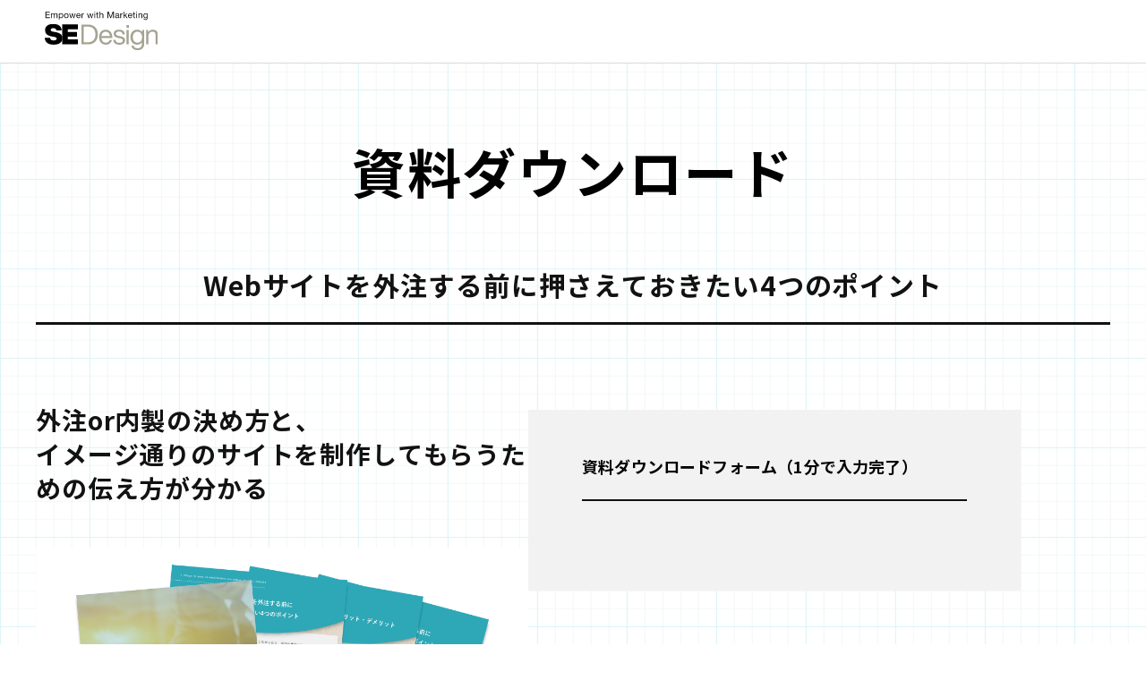

--- FILE ---
content_type: text/html; charset=UTF-8
request_url: https://www.sedesign.co.jp/download/ms/points-of-outsourcing/
body_size: 6045
content:
<!doctype html><html lang="ja-jp"><head><meta charset="utf-8"><title>Webサイトを外注する前に押さえておきたい4つのポイント│SEデザイン</title><link rel="shortcut icon" href="https://www.sedesign.co.jp/hubfs/assets-sed-website/company/favicon2023.png"><meta name="description" content="自社でのWebサイト制作が難しい場合は、代替案としてアウトソーシング（外注）を検討することになりますが、メリット・デメリットを踏まえた上で外注先業者を選定する必要があります。本書では、新規立ち上げやリニューアルなどを検討する際、Webサイトの外注を選ぶときに押さえておきたい4つのポイントをご紹介しております。"><meta name="viewport" content="width=device-width, initial-scale=1"> <meta property="og:description" content="自社でのWebサイト制作が難しい場合は、代替案としてアウトソーシング（外注）を検討することになりますが、メリット・デメリットを踏まえた上で外注先業者を選定する必要があります。本書では、新規立ち上げやリニューアルなどを検討する際、Webサイトの外注を選ぶときに押さえておきたい4つのポイントをご紹介しております。"> <meta property="og:title" content="Webサイトを外注する前に押さえておきたい4つのポイント│SEデザイン"> <meta name="twitter:description" content="自社でのWebサイト制作が難しい場合は、代替案としてアウトソーシング（外注）を検討することになりますが、メリット・デメリットを踏まえた上で外注先業者を選定する必要があります。本書では、新規立ち上げやリニューアルなどを検討する際、Webサイトの外注を選ぶときに押さえておきたい4つのポイントをご紹介しております。"> <meta name="twitter:title" content="Webサイトを外注する前に押さえておきたい4つのポイント│SEデザイン">  <style>
a.cta_button{-moz-box-sizing:content-box !important;-webkit-box-sizing:content-box !important;box-sizing:content-box !important;vertical-align:middle}.hs-breadcrumb-menu{list-style-type:none;margin:0px 0px 0px 0px;padding:0px 0px 0px 0px}.hs-breadcrumb-menu-item{float:left;padding:10px 0px 10px 10px}.hs-breadcrumb-menu-divider:before{content:'›';padding-left:10px}.hs-featured-image-link{border:0}.hs-featured-image{float:right;margin:0 0 20px 20px;max-width:50%}@media (max-width: 568px){.hs-featured-image{float:none;margin:0;width:100%;max-width:100%}}.hs-screen-reader-text{clip:rect(1px, 1px, 1px, 1px);height:1px;overflow:hidden;position:absolute !important;width:1px}
</style>

<link rel="stylesheet" href="https://www.sedesign.co.jp/hubfs/hub_generated/template_assets/1/154016477602/1765872824771/template_main.min.css">

<style>
@media not all and (min-width:768px) {
  #hs_cos_wrapper_dnd-modulednd-area-title-dnd_partial-1-module-2null .bl-dnd-modulednd-area-title-dnd_partial-1-module-2null {}
}

@media screen and (min-width:768px) {
  #hs_cos_wrapper_dnd-modulednd-area-title-dnd_partial-1-module-2null .bl-dnd-modulednd-area-title-dnd_partial-1-module-2null {}
}

</style>

<style>
@media not all and (min-width:768px) {
  #hs_cos_wrapper_dnd-modulednd-area-title-dnd_partial-1-module-3null .ut-spacer { height:50px; }
}

@media screen and (min-width:768px) {
  #hs_cos_wrapper_dnd-modulednd-area-title-dnd_partial-1-module-3null .ut-spacer { height:50px; }
}

</style>

<style>
@media not all and (min-width:768px) {
  #hs_cos_wrapper_dnd-modulednd-area-left-dnd_partial-1-module-2null .bl-dnd-modulednd-area-left-dnd_partial-1-module-2null {}
}

@media screen and (min-width:768px) {
  #hs_cos_wrapper_dnd-modulednd-area-left-dnd_partial-1-module-2null .bl-dnd-modulednd-area-left-dnd_partial-1-module-2null {}
}

</style>

<style>
@media not all and (min-width:768px) {
  #hs_cos_wrapper_dnd-modulednd-area-left-dnd_partial-1-module-3null .ut-spacer { height:50px; }
}

@media screen and (min-width:768px) {
  #hs_cos_wrapper_dnd-modulednd-area-left-dnd_partial-1-module-3null .ut-spacer { height:50px; }
}

</style>

<style>
@media not all and (min-width:768px) {
  #hs_cos_wrapper_dnd-modulednd-area-left-dnd_partial-1-module-6null .bl-dnd-modulednd-area-left-dnd_partial-1-module-6null {}
}

@media screen and (min-width:768px) {
  #hs_cos_wrapper_dnd-modulednd-area-left-dnd_partial-1-module-6null .bl-dnd-modulednd-area-left-dnd_partial-1-module-6null {}
}

</style>

<style>
@media not all and (min-width:768px) {
  #hs_cos_wrapper_dnd-modulednd-area-left-dnd_partial-1-module-7null .ut-spacer { height:50px; }
}

@media screen and (min-width:768px) {
  #hs_cos_wrapper_dnd-modulednd-area-left-dnd_partial-1-module-7null .ut-spacer { height:50px; }
}

</style>

<style>
@media not all and (min-width:768px) {
  #hs_cos_wrapper_dnd-modulednd-area-left-dnd_partial-1-module-10null .bl-dnd-modulednd-area-left-dnd_partial-1-module-10null {}
}

@media screen and (min-width:768px) {
  #hs_cos_wrapper_dnd-modulednd-area-left-dnd_partial-1-module-10null .bl-dnd-modulednd-area-left-dnd_partial-1-module-10null {}
}

</style>

<style>
  @font-face {
    font-family: "Noto Sans JP";
    font-weight: 400;
    font-style: normal;
    font-display: swap;
    src: url("/_hcms/googlefonts/Noto_Sans_JP/regular.woff2") format("woff2"), url("/_hcms/googlefonts/Noto_Sans_JP/regular.woff") format("woff");
  }
  @font-face {
    font-family: "Noto Sans JP";
    font-weight: 700;
    font-style: normal;
    font-display: swap;
    src: url("/_hcms/googlefonts/Noto_Sans_JP/700.woff2") format("woff2"), url("/_hcms/googlefonts/Noto_Sans_JP/700.woff") format("woff");
  }
</style>
  <!-- Added by GoogleAnalytics integration --><script>var _hsp = window._hsp = window._hsp || [];_hsp.push(['addPrivacyConsentListener', function(consent) { if (consent.allowed || (consent.categories && consent.categories.analytics)) { (function(i,s,o,g,r,a,m){i['GoogleAnalyticsObject']=r;i[r]=i[r]||function(){ (i[r].q=i[r].q||[]).push(arguments)},i[r].l=1*new Date();a=s.createElement(o), m=s.getElementsByTagName(o)[0];a.async=1;a.src=g;m.parentNode.insertBefore(a,m)})(window,document,'script','//www.google-analytics.com/analytics.js','ga'); ga('create','UA-33258533-1','auto'); ga('send','pageview');}}]);</script><!-- /Added by GoogleAnalytics integration --><!-- Added by GoogleAnalytics4 integration --><script>var _hsp = window._hsp = window._hsp || [];window.dataLayer = window.dataLayer || [];function gtag(){dataLayer.push(arguments);}var useGoogleConsentModeV2 = true;var waitForUpdateMillis = 1000;if (!window._hsGoogleConsentRunOnce) { window._hsGoogleConsentRunOnce = true; gtag('consent', 'default', { 'ad_storage': 'denied', 'analytics_storage': 'denied', 'ad_user_data': 'denied', 'ad_personalization': 'denied', 'wait_for_update': waitForUpdateMillis }); if (useGoogleConsentModeV2) { _hsp.push(['useGoogleConsentModeV2']) } else { _hsp.push(['addPrivacyConsentListener', function(consent){ var hasAnalyticsConsent = consent && (consent.allowed || (consent.categories && consent.categories.analytics)); var hasAdsConsent = consent && (consent.allowed || (consent.categories && consent.categories.advertisement)); gtag('consent', 'update', { 'ad_storage': hasAdsConsent ? 'granted' : 'denied', 'analytics_storage': hasAnalyticsConsent ? 'granted' : 'denied', 'ad_user_data': hasAdsConsent ? 'granted' : 'denied', 'ad_personalization': hasAdsConsent ? 'granted' : 'denied' }); }]); }}gtag('js', new Date());gtag('set', 'developer_id.dZTQ1Zm', true);gtag('config', 'G-JGNKXPM39B');</script><script async src="https://www.googletagmanager.com/gtag/js?id=G-JGNKXPM39B"></script><!-- /Added by GoogleAnalytics4 integration --> <link rel="canonical" href="https://www.sedesign.co.jp/download/ms/points-of-outsourcing/"><!-- Optimize Next --><script>(function(p,r,o,j,e,c,t,g){p['_'+t]={};g=r.createElement('script');g.src='https://www.googletagmanager.com/gtm.js?id=GTM-'+t;r[o].prepend(g);g=r.createElement('style');g.innerText='.'+e+t+'{visibility:hidden!important}';r[o].prepend(g);r[o][j].add(e+t);setTimeout(function(){if(r[o][j].contains(e+t)){r[o][j].remove(e+t);p['_'+t]=0}},c)})(window,document,'documentElement','classList','loading',2000,'KC5ZRRF6')</script><!-- End Optimize Next --><!-- Google Tag Manager --><script>(function(w,d,s,l,i){w[l]=w[l]||[];w[l].push({'gtm.start':new Date().getTime(),event:'gtm.js'});var f=d.getElementsByTagName(s)[0],j=d.createElement(s),dl=l!='dataLayer'?'&l='+l:'';j.async=true;j.src='https://www.googletagmanager.com/gtm.js?id='+i+dl;f.parentNode.insertBefore(j,f);})(window,document,'script','dataLayer','GTM-57TDK2X');</script><!-- End Google Tag Manager --><meta name="facebook-domain-verification" content="itwzw59d5ixtzzofe6mckeip5ri80h"><!-- Twitter universal website tag code --><script>!function(e,t,n,s,u,a){e.twq||(s=e.twq=function(){s.exe?s.exe.apply(s,arguments):s.queue.push(arguments);},s.version='1.1',s.queue=[],u=t.createElement(n),u.async=!0,u.src='//static.ads-twitter.com/uwt.js',a=t.getElementsByTagName(n)[0],a.parentNode.insertBefore(u,a))}(window,document,'script');// Insert Twitter Pixel ID and Standard Event data belowtwq('init','o81cz');twq('track','PageView');</script><!-- End Twitter universal website tag code --><script src="https://analytics.ahrefs.com/analytics.js" data-key="9YpUFsyxrLZWxMvoRWppCQ" async></script><meta name="google-site-verification" content="7GyEOayrLds_bRafFcV-HBCMv_O15h77nO9IAC3k2B0"><meta property="og:image" content="https://www.sedesign.co.jp/hubfs/ebook/thumnail/%E5%9B%B31-3.png"><meta property="og:image:width" content="1055"><meta property="og:image:height" content="793"><meta property="og:image:alt" content="Webサイトを外注する前に押さえておきたい4つのポイント"><meta name="twitter:image" content="https://www.sedesign.co.jp/hubfs/ebook/thumnail/%E5%9B%B31-3.png"><meta name="twitter:image:alt" content="Webサイトを外注する前に押さえておきたい4つのポイント"><meta property="og:url" content="https://www.sedesign.co.jp/download/ms/points-of-outsourcing/"><meta name="twitter:card" content="summary_large_image"><meta http-equiv="content-language" content="ja-jp"><meta property="og:title" content="HubSpot Sales Hub 早わかりガイド│SEデザイン"><meta property="og:type" content="article"><meta property="og:url" content="https://info.sedesign.co.jp/download/hubspot/"><meta property="og:description" content="HubSpot Sales Hubは、セールスプロセスを構築・自動化し、営業活動の生産性を向上するためのセールスソフトウェアです。本書では、営業担当者が実際に抱えている課題に焦点を当てながら、営業活動・営業成果の可視化や商談の効率化、セールスオートメーションなどの機能についてご紹介します。"><meta property="og:image" content="https://www.sedesign.co.jp/hubfs/LP/dl_hssl_og2.png"><meta property="og:site_name" content="SEデザイン"><meta name="twitter:card" content="summarylargeimage">








<meta name="viewport" content="width=device-width, initial-scale=1"> <meta property="og:description" content="自社でのWebサイト制作が難しい場合は、代替案としてアウトソーシング（外注）を検討することになりますが、メリット・デメリットを踏まえた上で外注先業者を選定する必要があります。本書では、新規立ち上げやリニューアルなどを検討する際、Webサイトの外注を選ぶときに押さえておきたい4つのポイントをご紹介しております。"> <meta property="og:title" content="Webサイトを外注する前に押さえておきたい4つのポイント│SEデザイン"> <meta name="twitter:description" content="自社でのWebサイト制作が難しい場合は、代替案としてアウトソーシング（外注）を検討することになりますが、メリット・デメリットを踏まえた上で外注先業者を選定する必要があります。本書では、新規立ち上げやリニューアルなどを検討する際、Webサイトの外注を選ぶときに押さえておきたい4つのポイントをご紹介しております。"> <meta name="twitter:title" content="Webサイトを外注する前に押さえておきたい4つのポイント│SEデザイン">  <style>
a.cta_button{-moz-box-sizing:content-box !important;-webkit-box-sizing:content-box !important;box-sizing:content-box !important;vertical-align:middle}.hs-breadcrumb-menu{list-style-type:none;margin:0px 0px 0px 0px;padding:0px 0px 0px 0px}.hs-breadcrumb-menu-item{float:left;padding:10px 0px 10px 10px}.hs-breadcrumb-menu-divider:before{content:'›';padding-left:10px}.hs-featured-image-link{border:0}.hs-featured-image{float:right;margin:0 0 20px 20px;max-width:50%}@media (max-width: 568px){.hs-featured-image{float:none;margin:0;width:100%;max-width:100%}}.hs-screen-reader-text{clip:rect(1px, 1px, 1px, 1px);height:1px;overflow:hidden;position:absolute !important;width:1px}
</style>

<link rel="stylesheet" href="https://www.sedesign.co.jp/hubfs/hub_generated/template_assets/1/154016477602/1765872824771/template_main.min.css">

<style>
@media not all and (min-width:768px) {
  #hs_cos_wrapper_dnd-modulednd-area-title-dnd_partial-1-module-2null .bl-dnd-modulednd-area-title-dnd_partial-1-module-2null {}
}

@media screen and (min-width:768px) {
  #hs_cos_wrapper_dnd-modulednd-area-title-dnd_partial-1-module-2null .bl-dnd-modulednd-area-title-dnd_partial-1-module-2null {}
}

</style>

<style>
@media not all and (min-width:768px) {
  #hs_cos_wrapper_dnd-modulednd-area-title-dnd_partial-1-module-3null .ut-spacer { height:50px; }
}

@media screen and (min-width:768px) {
  #hs_cos_wrapper_dnd-modulednd-area-title-dnd_partial-1-module-3null .ut-spacer { height:50px; }
}

</style>

<style>
@media not all and (min-width:768px) {
  #hs_cos_wrapper_dnd-modulednd-area-left-dnd_partial-1-module-2null .bl-dnd-modulednd-area-left-dnd_partial-1-module-2null {}
}

@media screen and (min-width:768px) {
  #hs_cos_wrapper_dnd-modulednd-area-left-dnd_partial-1-module-2null .bl-dnd-modulednd-area-left-dnd_partial-1-module-2null {}
}

</style>

<style>
@media not all and (min-width:768px) {
  #hs_cos_wrapper_dnd-modulednd-area-left-dnd_partial-1-module-3null .ut-spacer { height:50px; }
}

@media screen and (min-width:768px) {
  #hs_cos_wrapper_dnd-modulednd-area-left-dnd_partial-1-module-3null .ut-spacer { height:50px; }
}

</style>

<style>
@media not all and (min-width:768px) {
  #hs_cos_wrapper_dnd-modulednd-area-left-dnd_partial-1-module-6null .bl-dnd-modulednd-area-left-dnd_partial-1-module-6null {}
}

@media screen and (min-width:768px) {
  #hs_cos_wrapper_dnd-modulednd-area-left-dnd_partial-1-module-6null .bl-dnd-modulednd-area-left-dnd_partial-1-module-6null {}
}

</style>

<style>
@media not all and (min-width:768px) {
  #hs_cos_wrapper_dnd-modulednd-area-left-dnd_partial-1-module-7null .ut-spacer { height:50px; }
}

@media screen and (min-width:768px) {
  #hs_cos_wrapper_dnd-modulednd-area-left-dnd_partial-1-module-7null .ut-spacer { height:50px; }
}

</style>

<style>
@media not all and (min-width:768px) {
  #hs_cos_wrapper_dnd-modulednd-area-left-dnd_partial-1-module-10null .bl-dnd-modulednd-area-left-dnd_partial-1-module-10null {}
}

@media screen and (min-width:768px) {
  #hs_cos_wrapper_dnd-modulednd-area-left-dnd_partial-1-module-10null .bl-dnd-modulednd-area-left-dnd_partial-1-module-10null {}
}

</style>

<style>
  @font-face {
    font-family: "Noto Sans JP";
    font-weight: 400;
    font-style: normal;
    font-display: swap;
    src: url("/_hcms/googlefonts/Noto_Sans_JP/regular.woff2") format("woff2"), url("/_hcms/googlefonts/Noto_Sans_JP/regular.woff") format("woff");
  }
  @font-face {
    font-family: "Noto Sans JP";
    font-weight: 700;
    font-style: normal;
    font-display: swap;
    src: url("/_hcms/googlefonts/Noto_Sans_JP/700.woff2") format("woff2"), url("/_hcms/googlefonts/Noto_Sans_JP/700.woff") format("woff");
  }
</style>
  <!-- Added by GoogleAnalytics integration --><script>var _hsp = window._hsp = window._hsp || [];_hsp.push(['addPrivacyConsentListener', function(consent) { if (consent.allowed || (consent.categories && consent.categories.analytics)) { (function(i,s,o,g,r,a,m){i['GoogleAnalyticsObject']=r;i[r]=i[r]||function(){ (i[r].q=i[r].q||[]).push(arguments)},i[r].l=1*new Date();a=s.createElement(o), m=s.getElementsByTagName(o)[0];a.async=1;a.src=g;m.parentNode.insertBefore(a,m)})(window,document,'script','//www.google-analytics.com/analytics.js','ga'); ga('create','UA-33258533-1','auto'); ga('send','pageview');}}]);</script><!-- /Added by GoogleAnalytics integration --><!-- Added by GoogleAnalytics4 integration --><script>var _hsp = window._hsp = window._hsp || [];window.dataLayer = window.dataLayer || [];function gtag(){dataLayer.push(arguments);}var useGoogleConsentModeV2 = true;var waitForUpdateMillis = 1000;if (!window._hsGoogleConsentRunOnce) { window._hsGoogleConsentRunOnce = true; gtag('consent', 'default', { 'ad_storage': 'denied', 'analytics_storage': 'denied', 'ad_user_data': 'denied', 'ad_personalization': 'denied', 'wait_for_update': waitForUpdateMillis }); if (useGoogleConsentModeV2) { _hsp.push(['useGoogleConsentModeV2']) } else { _hsp.push(['addPrivacyConsentListener', function(consent){ var hasAnalyticsConsent = consent && (consent.allowed || (consent.categories && consent.categories.analytics)); var hasAdsConsent = consent && (consent.allowed || (consent.categories && consent.categories.advertisement)); gtag('consent', 'update', { 'ad_storage': hasAdsConsent ? 'granted' : 'denied', 'analytics_storage': hasAnalyticsConsent ? 'granted' : 'denied', 'ad_user_data': hasAdsConsent ? 'granted' : 'denied', 'ad_personalization': hasAdsConsent ? 'granted' : 'denied' }); }]); }}gtag('js', new Date());gtag('set', 'developer_id.dZTQ1Zm', true);gtag('config', 'G-JGNKXPM39B');</script><script async src="https://www.googletagmanager.com/gtag/js?id=G-JGNKXPM39B"></script><!-- /Added by GoogleAnalytics4 integration --> <link rel="canonical" href="https://www.sedesign.co.jp/download/ms/points-of-outsourcing/"><!-- Optimize Next --><script>(function(p,r,o,j,e,c,t,g){p['_'+t]={};g=r.createElement('script');g.src='https://www.googletagmanager.com/gtm.js?id=GTM-'+t;r[o].prepend(g);g=r.createElement('style');g.innerText='.'+e+t+'{visibility:hidden!important}';r[o].prepend(g);r[o][j].add(e+t);setTimeout(function(){if(r[o][j].contains(e+t)){r[o][j].remove(e+t);p['_'+t]=0}},c)})(window,document,'documentElement','classList','loading',2000,'KC5ZRRF6')</script><!-- End Optimize Next --><!-- Google Tag Manager --><script>(function(w,d,s,l,i){w[l]=w[l]||[];w[l].push({'gtm.start':new Date().getTime(),event:'gtm.js'});var f=d.getElementsByTagName(s)[0],j=d.createElement(s),dl=l!='dataLayer'?'&l='+l:'';j.async=true;j.src='https://www.googletagmanager.com/gtm.js?id='+i+dl;f.parentNode.insertBefore(j,f);})(window,document,'script','dataLayer','GTM-57TDK2X');</script><!-- End Google Tag Manager --><meta name="facebook-domain-verification" content="itwzw59d5ixtzzofe6mckeip5ri80h"><!-- Twitter universal website tag code --><script>!function(e,t,n,s,u,a){e.twq||(s=e.twq=function(){s.exe?s.exe.apply(s,arguments):s.queue.push(arguments);},s.version='1.1',s.queue=[],u=t.createElement(n),u.async=!0,u.src='//static.ads-twitter.com/uwt.js',a=t.getElementsByTagName(n)[0],a.parentNode.insertBefore(u,a))}(window,document,'script');// Insert Twitter Pixel ID and Standard Event data belowtwq('init','o81cz');twq('track','PageView');</script><!-- End Twitter universal website tag code --><script src="https://analytics.ahrefs.com/analytics.js" data-key="9YpUFsyxrLZWxMvoRWppCQ" async></script><meta name="google-site-verification" content="7GyEOayrLds_bRafFcV-HBCMv_O15h77nO9IAC3k2B0"><meta property="og:image" content="https://www.sedesign.co.jp/hubfs/ebook/thumnail/%E5%9B%B31-3.png"><meta property="og:image:width" content="1055"><meta property="og:image:height" content="793"><meta property="og:image:alt" content="Webサイトを外注する前に押さえておきたい4つのポイント"><meta name="twitter:image" content="https://www.sedesign.co.jp/hubfs/ebook/thumnail/%E5%9B%B31-3.png"><meta name="twitter:image:alt" content="Webサイトを外注する前に押さえておきたい4つのポイント"><meta property="og:url" content="https://www.sedesign.co.jp/download/ms/points-of-outsourcing/"><meta name="twitter:card" content="summary_large_image"><meta http-equiv="content-language" content="ja-jp"><meta property="og:title" content="HubSpot Sales Hub 早わかりガイド│SEデザイン"><meta property="og:type" content="article"><meta property="og:url" content="https://info.sedesign.co.jp/download/hubspot/"><meta property="og:description" content="HubSpot Sales Hubは、セールスプロセスを構築・自動化し、営業活動の生産性を向上するためのセールスソフトウェアです。本書では、営業担当者が実際に抱えている課題に焦点を当てながら、営業活動・営業成果の可視化や商談の効率化、セールスオートメーションなどの機能についてご紹介します。"><meta property="og:image" content="https://www.sedesign.co.jp/hubfs/LP/dl_hssl_og2.png"><meta property="og:site_name" content="SEデザイン"><meta name="twitter:card" content="summarylargeimage">






























































<meta name="generator" content="HubSpot"></head>

<body class="/sed-theme2023/templates/partials/header-website-base.html ut-backgroundImage-repeat-1 template-landing-col2">
    <header class="header-container">
      
  <div data-global-resource-path="sed-theme2023/templates/partials/header-no-navigation.html"><div class="content-wrapper-header header--no-navigation">
<div class="">
<header id="js-header-base" class="global-header" data-active="false">
  <div class="ml-header-xxxxx">
    <div class="ml-header-xxxxx__image">
      <div class="global-header__logo">
      
  




  <span id="hs_cos_wrapper_module_17003646935562headerpc_hs_logo_widget" class="hs_cos_wrapper hs_cos_wrapper_widget hs_cos_wrapper_type_logo" style="" data-hs-cos-general-type="widget" data-hs-cos-type="logo"><a href="/" id="hs-link-module_17003646935562headerpc_hs_logo_widget" style="border-width:0px;border:0px;"><img src="https://www.sedesign.co.jp/hubfs/assets-sed-website/company/logo_company_sedesign_base.svg" class="hs-image-widget " height="44" style="height: auto;width:127px;border-width:0px;border:0px;" width="127" alt="SEDesign" title="SEDesign" loading="eager"></a></span>


      </div>
    </div>
    <div class="ml-header-xxxxx__cta ut-width-base">
    </div>
  </div>
</header>
</div>
</div></div>

    </header>

    
    <div class="container-fluid ly-container-title ly-container-dnd">
<div class="row-fluid-wrapper">
<div class="row-fluid">
<div class="span12 widget-span widget-type-cell  dnd-area" style="" data-widget-type="cell" data-x="0" data-w="12">

<div class="row-fluid-wrapper row-depth-1 row-number-1 dnd-section">
<div class="row-fluid ">
<div class="span12 widget-span widget-type-cell dnd-column" style="" data-widget-type="cell" data-x="0" data-w="12">

<div class="row-fluid-wrapper row-depth-1 row-number-2 dnd-row">
<div class="row-fluid ">
<div class="span12 widget-span widget-type-custom_widget dnd-module" style="" data-widget-type="custom_widget" data-x="0" data-w="12">
<div id="hs_cos_wrapper_dnd-modulednd-area-title-dnd_partial-1-module-2null" class="hs_cos_wrapper hs_cos_wrapper_widget hs_cos_wrapper_type_module" style="" data-hs-cos-general-type="widget" data-hs-cos-type="module">


















<div class="bl-dnd-modulednd-area-title-dnd_partial-1-module-2null      ">
   
        







  
    <div class="el-title-form">
    <h2 class="el-title-form__title" id="anchor_dnd-modulednd-area-title-dnd_partial-1-module-2null">資料ダウンロード</h2>
    </div>
  


<div class="cp-heading-lpsub">
<p class="cp-heading-lpsub__heading">Webサイトを外注する前に押さえておきたい4つのポイント</p>
</div>

   
</div>







</div>

</div><!--end widget-span -->
</div><!--end row-->
</div><!--end row-wrapper -->

<div class="row-fluid-wrapper row-depth-1 row-number-3 dnd-row">
<div class="row-fluid ">
<div class="span12 widget-span widget-type-custom_widget dnd-module" style="" data-widget-type="custom_widget" data-x="0" data-w="12">
<div id="hs_cos_wrapper_dnd-modulednd-area-title-dnd_partial-1-module-3null" class="hs_cos_wrapper hs_cos_wrapper_widget hs_cos_wrapper_type_module" style="" data-hs-cos-general-type="widget" data-hs-cos-type="module">
<div class="ut-spacer"></div></div>

</div><!--end widget-span -->
</div><!--end row-->
</div><!--end row-wrapper -->

</div><!--end widget-span -->
</div><!--end row-->
</div><!--end row-wrapper -->

</div><!--end widget-span -->
</div>
</div>
</div>


    <div class="ly-container-dnd">
      
  <div class="ly-container-col2">
    <div class="ly-container-col2__item ly-container-col2__item__left">
    <div class="container-fluid container-left">
<div class="row-fluid-wrapper">
<div class="row-fluid">
<div class="span12 widget-span widget-type-cell  dnd-area" style="" data-widget-type="cell" data-x="0" data-w="12">

<div class="row-fluid-wrapper row-depth-1 row-number-1 dnd-section">
<div class="row-fluid ">
<div class="span12 widget-span widget-type-cell dnd-column" style="" data-widget-type="cell" data-x="0" data-w="12">

<div class="row-fluid-wrapper row-depth-1 row-number-2 dnd-row">
<div class="row-fluid ">
<div class="span12 widget-span widget-type-custom_widget dnd-module" style="" data-widget-type="custom_widget" data-x="0" data-w="12">
<div id="hs_cos_wrapper_dnd-modulednd-area-left-dnd_partial-1-module-2null" class="hs_cos_wrapper hs_cos_wrapper_widget hs_cos_wrapper_type_module" style="" data-hs-cos-general-type="widget" data-hs-cos-type="module">














<div class="bl-dnd-modulednd-area-left-dnd_partial-1-module-2null      ">
   
        
<div class="cp-heading-lptle">
<div class="cp-heading-lptle__heading"><p>外注or内製の決め方と、</p>
<p>イメージ通りのサイトを制作してもらうための伝え方が分かる</p></div>
</div>

   
</div>







</div>

</div><!--end widget-span -->
</div><!--end row-->
</div><!--end row-wrapper -->

<div class="row-fluid-wrapper row-depth-1 row-number-3 dnd-row">
<div class="row-fluid ">
<div class="span12 widget-span widget-type-custom_widget dnd-module" style="" data-widget-type="custom_widget" data-x="0" data-w="12">
<div id="hs_cos_wrapper_dnd-modulednd-area-left-dnd_partial-1-module-3null" class="hs_cos_wrapper hs_cos_wrapper_widget hs_cos_wrapper_type_module" style="" data-hs-cos-general-type="widget" data-hs-cos-type="module">
<div class="ut-spacer"></div></div>

</div><!--end widget-span -->
</div><!--end row-->
</div><!--end row-wrapper -->

<div class="row-fluid-wrapper row-depth-1 row-number-4 dnd-row">
<div class="row-fluid ">
<div class="span12 widget-span widget-type-custom_widget dnd-module" style="" data-widget-type="custom_widget" data-x="0" data-w="12">
<div id="hs_cos_wrapper_dnd-modulednd-area-left-dnd_partial-1-module-6null" class="hs_cos_wrapper hs_cos_wrapper_widget hs_cos_wrapper_type_module" style="" data-hs-cos-general-type="widget" data-hs-cos-type="module">














<div class="bl-dnd-modulednd-area-left-dnd_partial-1-module-6null      ">
   <span class="el-dnd-modulednd-area-left-dnd_partial-1-module-6null  ">
        
	<img src="https://www.sedesign.co.jp/hs-fs/hubfs/Web%E3%82%B5%E3%82%A4%E3%83%88%E3%82%92%E5%A4%96%E6%B3%A8%E3%81%99%E3%82%8B%E5%89%8D%E3%81%AB%E6%8A%BC%E3%81%95%E3%81%88%E3%81%A6%E3%81%8A%E3%81%8D%E3%81%9F%E3%81%844%E3%81%A4%E3%81%AE%E3%83%9D%E3%82%A4%E3%83%B3%E3%83%88.png?width=1001&amp;height=670&amp;name=Web%E3%82%B5%E3%82%A4%E3%83%88%E3%82%92%E5%A4%96%E6%B3%A8%E3%81%99%E3%82%8B%E5%89%8D%E3%81%AB%E6%8A%BC%E3%81%95%E3%81%88%E3%81%A6%E3%81%8A%E3%81%8D%E3%81%9F%E3%81%844%E3%81%A4%E3%81%AE%E3%83%9D%E3%82%A4%E3%83%B3%E3%83%88.png" width="1001" height="670" alt="Webサイトを外注する前に押さえておきたい4つのポイント" loading="lazy" srcset="https://www.sedesign.co.jp/hs-fs/hubfs/Web%E3%82%B5%E3%82%A4%E3%83%88%E3%82%92%E5%A4%96%E6%B3%A8%E3%81%99%E3%82%8B%E5%89%8D%E3%81%AB%E6%8A%BC%E3%81%95%E3%81%88%E3%81%A6%E3%81%8A%E3%81%8D%E3%81%9F%E3%81%844%E3%81%A4%E3%81%AE%E3%83%9D%E3%82%A4%E3%83%B3%E3%83%88.png?width=501&amp;height=335&amp;name=Web%E3%82%B5%E3%82%A4%E3%83%88%E3%82%92%E5%A4%96%E6%B3%A8%E3%81%99%E3%82%8B%E5%89%8D%E3%81%AB%E6%8A%BC%E3%81%95%E3%81%88%E3%81%A6%E3%81%8A%E3%81%8D%E3%81%9F%E3%81%844%E3%81%A4%E3%81%AE%E3%83%9D%E3%82%A4%E3%83%B3%E3%83%88.png 501w, https://www.sedesign.co.jp/hs-fs/hubfs/Web%E3%82%B5%E3%82%A4%E3%83%88%E3%82%92%E5%A4%96%E6%B3%A8%E3%81%99%E3%82%8B%E5%89%8D%E3%81%AB%E6%8A%BC%E3%81%95%E3%81%88%E3%81%A6%E3%81%8A%E3%81%8D%E3%81%9F%E3%81%844%E3%81%A4%E3%81%AE%E3%83%9D%E3%82%A4%E3%83%B3%E3%83%88.png?width=1001&amp;height=670&amp;name=Web%E3%82%B5%E3%82%A4%E3%83%88%E3%82%92%E5%A4%96%E6%B3%A8%E3%81%99%E3%82%8B%E5%89%8D%E3%81%AB%E6%8A%BC%E3%81%95%E3%81%88%E3%81%A6%E3%81%8A%E3%81%8D%E3%81%9F%E3%81%844%E3%81%A4%E3%81%AE%E3%83%9D%E3%82%A4%E3%83%B3%E3%83%88.png 1001w, https://www.sedesign.co.jp/hs-fs/hubfs/Web%E3%82%B5%E3%82%A4%E3%83%88%E3%82%92%E5%A4%96%E6%B3%A8%E3%81%99%E3%82%8B%E5%89%8D%E3%81%AB%E6%8A%BC%E3%81%95%E3%81%88%E3%81%A6%E3%81%8A%E3%81%8D%E3%81%9F%E3%81%844%E3%81%A4%E3%81%AE%E3%83%9D%E3%82%A4%E3%83%B3%E3%83%88.png?width=1502&amp;height=1005&amp;name=Web%E3%82%B5%E3%82%A4%E3%83%88%E3%82%92%E5%A4%96%E6%B3%A8%E3%81%99%E3%82%8B%E5%89%8D%E3%81%AB%E6%8A%BC%E3%81%95%E3%81%88%E3%81%A6%E3%81%8A%E3%81%8D%E3%81%9F%E3%81%844%E3%81%A4%E3%81%AE%E3%83%9D%E3%82%A4%E3%83%B3%E3%83%88.png 1502w, https://www.sedesign.co.jp/hs-fs/hubfs/Web%E3%82%B5%E3%82%A4%E3%83%88%E3%82%92%E5%A4%96%E6%B3%A8%E3%81%99%E3%82%8B%E5%89%8D%E3%81%AB%E6%8A%BC%E3%81%95%E3%81%88%E3%81%A6%E3%81%8A%E3%81%8D%E3%81%9F%E3%81%844%E3%81%A4%E3%81%AE%E3%83%9D%E3%82%A4%E3%83%B3%E3%83%88.png?width=2002&amp;height=1340&amp;name=Web%E3%82%B5%E3%82%A4%E3%83%88%E3%82%92%E5%A4%96%E6%B3%A8%E3%81%99%E3%82%8B%E5%89%8D%E3%81%AB%E6%8A%BC%E3%81%95%E3%81%88%E3%81%A6%E3%81%8A%E3%81%8D%E3%81%9F%E3%81%844%E3%81%A4%E3%81%AE%E3%83%9D%E3%82%A4%E3%83%B3%E3%83%88.png 2002w, https://www.sedesign.co.jp/hs-fs/hubfs/Web%E3%82%B5%E3%82%A4%E3%83%88%E3%82%92%E5%A4%96%E6%B3%A8%E3%81%99%E3%82%8B%E5%89%8D%E3%81%AB%E6%8A%BC%E3%81%95%E3%81%88%E3%81%A6%E3%81%8A%E3%81%8D%E3%81%9F%E3%81%844%E3%81%A4%E3%81%AE%E3%83%9D%E3%82%A4%E3%83%B3%E3%83%88.png?width=2503&amp;height=1675&amp;name=Web%E3%82%B5%E3%82%A4%E3%83%88%E3%82%92%E5%A4%96%E6%B3%A8%E3%81%99%E3%82%8B%E5%89%8D%E3%81%AB%E6%8A%BC%E3%81%95%E3%81%88%E3%81%A6%E3%81%8A%E3%81%8D%E3%81%9F%E3%81%844%E3%81%A4%E3%81%AE%E3%83%9D%E3%82%A4%E3%83%B3%E3%83%88.png 2503w, https://www.sedesign.co.jp/hs-fs/hubfs/Web%E3%82%B5%E3%82%A4%E3%83%88%E3%82%92%E5%A4%96%E6%B3%A8%E3%81%99%E3%82%8B%E5%89%8D%E3%81%AB%E6%8A%BC%E3%81%95%E3%81%88%E3%81%A6%E3%81%8A%E3%81%8D%E3%81%9F%E3%81%844%E3%81%A4%E3%81%AE%E3%83%9D%E3%82%A4%E3%83%B3%E3%83%88.png?width=3003&amp;height=2010&amp;name=Web%E3%82%B5%E3%82%A4%E3%83%88%E3%82%92%E5%A4%96%E6%B3%A8%E3%81%99%E3%82%8B%E5%89%8D%E3%81%AB%E6%8A%BC%E3%81%95%E3%81%88%E3%81%A6%E3%81%8A%E3%81%8D%E3%81%9F%E3%81%844%E3%81%A4%E3%81%AE%E3%83%9D%E3%82%A4%E3%83%B3%E3%83%88.png 3003w" sizes="(max-width: 1001px) 100vw, 1001px">

   </span>
</div>








</div>

</div><!--end widget-span -->
</div><!--end row-->
</div><!--end row-wrapper -->

<div class="row-fluid-wrapper row-depth-1 row-number-5 dnd-row">
<div class="row-fluid ">
<div class="span12 widget-span widget-type-custom_widget dnd-module" style="" data-widget-type="custom_widget" data-x="0" data-w="12">
<div id="hs_cos_wrapper_dnd-modulednd-area-left-dnd_partial-1-module-7null" class="hs_cos_wrapper hs_cos_wrapper_widget hs_cos_wrapper_type_module" style="" data-hs-cos-general-type="widget" data-hs-cos-type="module">
<div class="ut-spacer"></div></div>

</div><!--end widget-span -->
</div><!--end row-->
</div><!--end row-wrapper -->

<div class="row-fluid-wrapper row-depth-1 row-number-6 dnd-row">
<div class="row-fluid ">
<div class="span12 widget-span widget-type-custom_widget dnd-module" style="" data-widget-type="custom_widget" data-x="0" data-w="12">
<div id="hs_cos_wrapper_dnd-modulednd-area-left-dnd_partial-1-module-10null" class="hs_cos_wrapper hs_cos_wrapper_widget hs_cos_wrapper_type_module" style="" data-hs-cos-general-type="widget" data-hs-cos-type="module">













<div class="bl-dnd-modulednd-area-left-dnd_partial-1-module-10null      ">
   
        
<div class="cp-list-check15">

<div class="cp-list-check15__heading">
<span>【この資料で分かること】</span>
</div>

<div class="cp-list-check15__list">
<ul>
<li><span>外注と内製の判断基準</span><br><span></span></li>
<li><span>外注前に押さえるべき4つのポイント</span></li>
<li>いい外注先の選び方</li>
</ul>
</div>
</div>

   
</div>







</div>

</div><!--end widget-span -->
</div><!--end row-->
</div><!--end row-wrapper -->

</div><!--end widget-span -->
</div><!--end row-->
</div><!--end row-wrapper -->

</div><!--end widget-span -->
</div>
</div>
</div>
    </div>
    <div class="ly-container-col2__item ly-container-col2__item__right">
      <div class="container-fluid container-right">
<div class="row-fluid-wrapper">
<div class="row-fluid">
<div class="span12 widget-span widget-type-cell  dnd-area" style="" data-widget-type="cell" data-x="0" data-w="12">

<div class="row-fluid-wrapper row-depth-1 row-number-1 dnd-section">
<div class="row-fluid ">
<div class="span12 widget-span widget-type-cell dnd-column" style="" data-widget-type="cell" data-x="0" data-w="12">

<div class="row-fluid-wrapper row-depth-1 row-number-2 dnd-row">
<div class="row-fluid ">
<div class="span12 widget-span widget-type-custom_widget dnd-module" style="" data-widget-type="custom_widget" data-x="0" data-w="12">
<div id="hs_cos_wrapper_dnd-modulednd-area-right-dnd_partial-1-module-2null" class="hs_cos_wrapper hs_cos_wrapper_widget hs_cos_wrapper_type_module" style="" data-hs-cos-general-type="widget" data-hs-cos-type="module">


<div class="ml-form-colrt">

<div class="ml-form-colrt__head">
<h3 class="el-heading-form">資料ダウンロードフォーム（1分で入力完了）</h3>
</div>

<div class="ml-form-colrt__body">
<div class="form-col-sdljp">
<span id="hs_cos_wrapper_dnd-modulednd-area-right-dnd_partial-1-module-2null_" class="hs_cos_wrapper hs_cos_wrapper_widget hs_cos_wrapper_type_form" style="" data-hs-cos-general-type="widget" data-hs-cos-type="form"><h3 id="hs_cos_wrapper_dnd-modulednd-area-right-dnd_partial-1-module-2null__title" class="hs_cos_wrapper form-title" data-hs-cos-general-type="widget_field" data-hs-cos-type="text"></h3>

<div id="hs_form_target_dnd-modulednd-area-right-dnd_partial-1-module-2null_"></div>









</span>
</div>
</div>
</div></div>

</div><!--end widget-span -->
</div><!--end row-->
</div><!--end row-wrapper -->

</div><!--end widget-span -->
</div><!--end row-->
</div><!--end row-wrapper -->

</div><!--end widget-span -->
</div>
</div>
</div>
    </div>
  </div>

    </div>

    
  <div data-global-resource-path="sed-theme2023/templates/partials/footer-no-navigation-lp.html"><aside class="aside-pagetop">
<div class="ly-container-wrapper">
<div class="ly-container-base">



	<div class="bl-pagetop bl-pagetop--containerright"><a href="#" class="btn-pagetop-codec"></a></div>

</div>
</div>
</aside>
<footer class="footer-compact">
<div class="footer-compact__content">
  <div class="container-fluid footer__container content-wrapper">
<div class="row-fluid-wrapper">
<div class="row-fluid">
<div class="span12 widget-span widget-type-cell " style="" data-widget-type="cell" data-x="0" data-w="12">

<div class="row-fluid-wrapper row-depth-1 row-number-1 dnd-section">
<div class="row-fluid ">
<div class="span12 widget-span widget-type-cell dnd-column" style="" data-widget-type="cell" data-x="0" data-w="12">

<div class="row-fluid-wrapper row-depth-1 row-number-2 dnd-row">
<div class="row-fluid ">
<div class="span12 widget-span widget-type-custom_widget dnd-module" style="" data-widget-type="custom_widget" data-x="0" data-w="12">
<div id="hs_cos_wrapper_footer-module-2" class="hs_cos_wrapper hs_cos_wrapper_widget hs_cos_wrapper_type_module" style="" data-hs-cos-general-type="widget" data-hs-cos-type="module"><div class="cp-copyright-compact"><p>© SE Design Co., Ltd.</p></div>

</div><!--end widget-span -->
</div><!--end row-->
</div><!--end row-wrapper -->

</div><!--end widget-span -->
</div><!--end row-->
</div><!--end row-wrapper -->

</div><!--end widget-span -->
</div>
</div>
</div>
</div>
</div></footer></div>


    
<!-- HubSpot performance collection script -->
<script defer src="/hs/hsstatic/content-cwv-embed/static-1.1293/embed.js"></script>
<script src="https://www.sedesign.co.jp/hubfs/hub_generated/template_assets/1/150371662256/1764838135242/template_script-base.min.js"></script>
<script>
var hsVars = hsVars || {}; hsVars['language'] = 'ja-jp';
</script>

<script src="/hs/hsstatic/cos-i18n/static-1.53/bundles/project.js"></script>

    <!--[if lte IE 8]>
    <script charset="utf-8" src="https://js-na2.hsforms.net/forms/v2-legacy.js"></script>
    <![endif]-->

<script data-hs-allowed="true" src="/_hcms/forms/v2.js"></script>

    <script data-hs-allowed="true">
        var options = {
            portalId: '2651075',
            formId: 'ed2e3d6a-de1e-4a5e-9bed-8d881bcd5ea6',
            formInstanceId: '1600',
            
            pageId: '38933021823',
            
            region: 'na2',
            
            
            
            
            pageName: "Web\u30B5\u30A4\u30C8\u3092\u5916\u6CE8\u3059\u308B\u524D\u306B\u62BC\u3055\u3048\u3066\u304A\u304D\u305F\u30444\u3064\u306E\u30DD\u30A4\u30F3\u30C8\u2502SE\u30C7\u30B6\u30A4\u30F3",
            
            
            redirectUrl: "https:\/\/www.sedesign.co.jp\/download\/thanks\/ms\/points-of-outsourcing\/",
            
            
            
            
            
            css: '',
            target: '#hs_form_target_dnd-modulednd-area-right-dnd_partial-1-module-2null_',
            
            
            
            
            
            
            
            contentType: "landing-page",
            
            
            
            formsBaseUrl: '/_hcms/forms/',
            
            
            
            formData: {
                cssClass: 'hs-form stacked hs-custom-form'
            }
        };

        options.getExtraMetaDataBeforeSubmit = function() {
            var metadata = {};
            

            if (hbspt.targetedContentMetadata) {
                var count = hbspt.targetedContentMetadata.length;
                var targetedContentData = [];
                for (var i = 0; i < count; i++) {
                    var tc = hbspt.targetedContentMetadata[i];
                     if ( tc.length !== 3) {
                        continue;
                     }
                     targetedContentData.push({
                        definitionId: tc[0],
                        criterionId: tc[1],
                        smartTypeId: tc[2]
                     });
                }
                metadata["targetedContentMetadata"] = JSON.stringify(targetedContentData);
            }

            return metadata;
        };

        hbspt.forms.create(options);
    </script>

<script src="https://www.sedesign.co.jp/hubfs/hub_generated/module_assets/1/150378909561/1740941903414/module_button-pagetop.min.js"></script>

<!-- Start of HubSpot Analytics Code -->
<script type="text/javascript">
var _hsq = _hsq || [];
_hsq.push(["setContentType", "landing-page"]);
_hsq.push(["setCanonicalUrl", "https:\/\/www.sedesign.co.jp\/download\/ms\/points-of-outsourcing\/"]);
_hsq.push(["setPageId", "38933021823"]);
_hsq.push(["setContentMetadata", {
    "contentPageId": 38933021823,
    "legacyPageId": "38933021823",
    "contentFolderId": null,
    "contentGroupId": null,
    "abTestId": null,
    "languageVariantId": 38933021823,
    "languageCode": "ja-jp",
    
    
}]);
</script>

<script type="text/javascript" id="hs-script-loader" async defer src="/hs/scriptloader/2651075.js"></script>
<!-- End of HubSpot Analytics Code -->


<script type="text/javascript">
var hsVars = {
    render_id: "ffc04937-4328-48ef-8e65-321e4188e925",
    ticks: 1767760168419,
    page_id: 38933021823,
    
    content_group_id: 0,
    portal_id: 2651075,
    app_hs_base_url: "https://app-na2.hubspot.com",
    cp_hs_base_url: "https://cp-na2.hubspot.com",
    language: "ja-jp",
    analytics_page_type: "landing-page",
    scp_content_type: "",
    
    analytics_page_id: "38933021823",
    category_id: 1,
    folder_id: 0,
    is_hubspot_user: false
}
</script>


<script defer src="/hs/hsstatic/HubspotToolsMenu/static-1.432/js/index.js"></script>

<!-- Google Tag Manager (noscript) -->
<noscript><iframe src="https://www.googletagmanager.com/ns.html?id=GTM-57TDK2X" height="0" width="0" style="display:none;visibility:hidden"></iframe></noscript>
<!-- End Google Tag Manager (noscript) -->



</body></html>

--- FILE ---
content_type: text/css
request_url: https://www.sedesign.co.jp/hubfs/hub_generated/template_assets/1/154016477602/1765872824771/template_main.min.css
body_size: 51819
content:
/*! normalize.css v8.0.1 | MIT License | github.com/necolas/normalize.css */

/* Document
   ========================================================================== */

/**
 * 1. Correct the line height in all browsers.
 * 2. Prevent adjustments of font size after orientation changes in iOS.
 */

html {
  line-height: 1.15; /* 1 */
  -webkit-text-size-adjust: 100%; /* 2 */
}

/* Sections
   ========================================================================== */

/**
 * Remove the margin in all browsers.
 */

body {
  margin: 0;
}

/**
 * Render the `main` element consistently in IE.
 */

main {
  display: block;
}

/**
 * Correct the font size and margin on `h1` elements within `section` and
 * `article` contexts in Chrome, Firefox, and Safari.
 */

h1 {
  font-size: 2em;
  margin: 0.67em 0;
}

/* Grouping content
   ========================================================================== */

/**
 * 1. Add the correct box sizing in Firefox.
 * 2. Show the overflow in Edge and IE.
 */

hr {
  box-sizing: content-box; /* 1 */
  height: 0; /* 1 */
  overflow: visible; /* 2 */
}

/**
 * 1. Correct the inheritance and scaling of font size in all browsers.
 * 2. Correct the odd `em` font sizing in all browsers.
 */

pre {
  font-family: monospace, monospace; /* 1 */
  font-size: 1em; /* 2 */
}

/* Text-level semantics
   ========================================================================== */

/**
 * Remove the gray background on active links in IE 10.
 */

a {
  background-color: transparent;
}

/**
 * 1. Remove the bottom border in Chrome 57-
 * 2. Add the correct text decoration in Chrome, Edge, IE, Opera, and Safari.
 */

abbr[title] {
  border-bottom: none; /* 1 */
  text-decoration: underline; /* 2 */
  text-decoration: underline dotted; /* 2 */
}

/**
 * Add the correct font weight in Chrome, Edge, and Safari.
 */

b,
strong {
  font-weight: bolder;
}

/**
 * 1. Correct the inheritance and scaling of font size in all browsers.
 * 2. Correct the odd `em` font sizing in all browsers.
 */

code,
kbd,
samp {
  font-family: monospace, monospace; /* 1 */
  font-size: 1em; /* 2 */
}

/**
 * Add the correct font size in all browsers.
 */

small {
  font-size: 80%;
}

/**
 * Prevent `sub` and `sup` elements from affecting the line height in
 * all browsers.
 */

sub,
sup {
  font-size: 75%;
  line-height: 0;
  position: relative;
  vertical-align: baseline;
}

sub {
  bottom: -0.25em;
}

sup {
  top: -0.5em;
}

/* Embedded content
   ========================================================================== */

/**
 * Remove the border on images inside links in IE 10.
 */

img {
  border-style: none;
}

/* Forms
   ========================================================================== */

/**
 * 1. Change the font styles in all browsers.
 * 2. Remove the margin in Firefox and Safari.
 */

button,
input,
optgroup,
select,
textarea {
  font-family: inherit; /* 1 */
  font-size: 100%; /* 1 */
  line-height: 1.15; /* 1 */
  margin: 0; /* 2 */
}

/**
 * Show the overflow in IE.
 * 1. Show the overflow in Edge.
 */

button,
input { /* 1 */
  overflow: visible;
}

/**
 * Remove the inheritance of text transform in Edge, Firefox, and IE.
 * 1. Remove the inheritance of text transform in Firefox.
 */

button,
select { /* 1 */
  text-transform: none;
}

/**
 * Correct the inability to style clickable types in iOS and Safari.
 */

button,
[type="button"],
[type="reset"],
[type="submit"] {
  -webkit-appearance: button;
}

/**
 * Remove the inner border and padding in Firefox.
 */

button::-moz-focus-inner,
[type="button"]::-moz-focus-inner,
[type="reset"]::-moz-focus-inner,
[type="submit"]::-moz-focus-inner {
  border-style: none;
  padding: 0;
}

/**
 * Restore the focus styles unset by the previous rule.
 */

button:-moz-focusring,
[type="button"]:-moz-focusring,
[type="reset"]:-moz-focusring,
[type="submit"]:-moz-focusring {
  outline: 1px dotted ButtonText;
}

/**
 * Correct the padding in Firefox.
 */

fieldset {
  padding: 0.35em 0.75em 0.625em;
}

/**
 * 1. Correct the text wrapping in Edge and IE.
 * 2. Correct the color inheritance from `fieldset` elements in IE.
 * 3. Remove the padding so developers are not caught out when they zero out
 *    `fieldset` elements in all browsers.
 */

legend {
  box-sizing: border-box; /* 1 */
  color: inherit; /* 2 */
  display: table; /* 1 */
  max-width: 100%; /* 1 */
  padding: 0; /* 3 */
  white-space: normal; /* 1 */
}

/**
 * Add the correct vertical alignment in Chrome, Firefox, and Opera.
 */

progress {
  vertical-align: baseline;
}

/**
 * Remove the default vertical scrollbar in IE 10+.
 */

textarea {
  overflow: auto;
}

/**
 * 1. Add the correct box sizing in IE 10.
 * 2. Remove the padding in IE 10.
 */

[type="checkbox"],
[type="radio"] {
  box-sizing: border-box; /* 1 */
  padding: 0; /* 2 */
}

/**
 * Correct the cursor style of increment and decrement buttons in Chrome.
 */

[type="number"]::-webkit-inner-spin-button,
[type="number"]::-webkit-outer-spin-button {
  height: auto;
}

/**
 * 1. Correct the odd appearance in Chrome and Safari.
 * 2. Correct the outline style in Safari.
 */

[type="search"] {
  -webkit-appearance: textfield; /* 1 */
  outline-offset: -2px; /* 2 */
}

/**
 * Remove the inner padding in Chrome and Safari on macOS.
 */

[type="search"]::-webkit-search-decoration {
  -webkit-appearance: none;
}

/**
 * 1. Correct the inability to style clickable types in iOS and Safari.
 * 2. Change font properties to `inherit` in Safari.
 */

::-webkit-file-upload-button {
  -webkit-appearance: button; /* 1 */
  font: inherit; /* 2 */
}

/* Interactive
   ========================================================================== */

/*
 * Add the correct display in Edge, IE 10+, and Firefox.
 */

details {
  display: block;
}

/*
 * Add the correct display in all browsers.
 */

summary {
  display: list-item;
}

/* Misc
   ========================================================================== */

/**
 * Add the correct display in IE 10+.
 */

template {
  display: none;
}

/**
 * Add the correct display in IE 10.
 */

[hidden] {
  display: none;
}
*,
*:before,
*:after {
  -webkit-box-sizing: border-box;
          box-sizing: border-box;
}

ul,
ol {
  margin: 0;
  padding: 0;
  list-style-type: none;
}
ul li,
ol li {
  list-style-type: none;
}

dl,
dd,
dt {
  margin: 0;
  padding: 0;
}

h1,
h2,
h3,
h4,
h5,
h6,
p,
ol,
ul {
  margin: 0;
  font-size: inherit;
  font-weight: inherit;
}

button {
  background-color: inherit;
  border: inherit;
}

img {
  vertical-align: bottom;
  max-width: 100%;
  height: auto;
}

.cta_button {
  text-decoration: none;
}

body a.cta_button {
  -webkit-box-sizing: border-box !important;
          box-sizing: border-box !important;
}

.widget-type-cta,
.hs-web-interactive-inline {
  display: inline-block;
}

@media screen and (min-width: 768px) {
  a[href^="tel:"] {
    pointer-events: none;
  }
}
@media not all and (min-width: 768px) {
  a[href^="tel:"] {
    text-decoration: underline;
    color: var(--color_primary_base);
  }
  a[href^="mailto:"] {
    text-decoration: underline;
    color: var(--color_primary_base);
  }
}
@media screen and (min-width: 768px) {
  a[href^="mailto:"] {
    text-decoration: underline;
    color: var(--color_primary_base);
  }
  a[href^="mailto:"]:hover {
    text-decoration: none;
  }
}
@media (hover: hover) {
  button:enabled:hover {
    text-decoration: none;
  }
  .button:where(:-moz-any-link, :enabled, summary):hover {
    text-decoration: none;
  }
  .button:where(:any-link, :enabled, summary):hover {
    text-decoration: none;
  }
  .cta_button:hover {
    text-decoration: none;
  }
}
a {
  color: inherit;
  text-decoration: inherit;
}

.hs-video-widget {
  max-width: 100%;
  display: inline-block;
  width: 100%;
  vertical-align: bottom;
}

.body-wrapper {
  overflow: hidden;
}

body {
  overflow-x: hidden;
}

iframe {
  border: unset;
}
button,
.button {
  cursor: pointer;
  display: inline-block;
  font-size: 1rem;
  text-align: center;
  white-space: normal;
}

button:disabled,
.button:disabled {
  background-color: #D0D0D0;
  border-color: #D0D0D0;
  color: #E6E6E6;
}
/*
button:hover,
button:focus,
.button:hover,
.button:focus {
  text-decoration: none;
}

button:active,
.button:active {
  text-decoration: none;
} */
body {
  line-height: 1.5;
  word-break: break-word;
  font-family:sans-serif;
}

html[lang^="ja"] body,
html[lang^="zh"] body,
html[lang^="ko"] body {
  line-break: strict;
  word-break: break-all;
}

p {
  /* font-size: 1rem; */
}


ul.no-list {
  list-style: none;
}

code {
  vertical-align: bottom;
}


blockquote {
  border-left: 2px solid;
  padding-left: 15px;
}

hr {
  background-color: #CCC;
  border: none;
  color: #CCC;
  height: 1px;
}

img {
  word-break: normal;
}
.hs-form-field {
  margin-bottom: 1.4rem;
}

form label {
  display: block;
  font-size: 0.875rem;
  margin-bottom: 0.35rem;
}


form legend {
  font-size: 0.875rem;
}


form input[type=text],
form input[type=email],
form input[type=password],
form input[type=tel],
form input[type=number],
form input[type=file],
form select,
form textarea {
  background-color: #FFF;
  border: 2px solid;
  border-radius: 3px;
  display: inline-block;
  font-size: 0.875rem;
  padding: 0.7rem;
  width: 100%;
}

form fieldset {
  max-width: 100% !important;
}


form .inputs-list {
  margin: 0;
  padding: 0;
  list-style: none;
}

form .inputs-list > li {
  display: block;
  margin: 0.7rem 0;
}

form .inputs-list input,
form .inputs-list span {
  vertical-align: middle;
}

form input[type=checkbox],
form input[type=radio] {
  cursor: pointer;
  margin-right: 0.35rem;
}

/* Inputs - datepicker */

.hs-dateinput {
  position: relative;
}

.hs-dateinput:before {
  content:'\01F4C5';
  position: absolute;
  right: 10%;
  top: 50%;
  transform: translateY(-50%);
}

.fn-date-picker .pika-table thead th {
  color: #FFF;
}

.fn-date-picker td.is-selected .pika-button {
  border-radius: 0;
  box-shadow: none;
}

.fn-date-picker td .pika-button:hover,
.fn-date-picker td .pika-button:focus {
  border-radius: 0 !important;
  color: #FFF;
}

/* Inputs - file picker */

form input[type=file] {
  background-color: transparent;
  border: initial;
  padding: initial;
}

/* Headings and text */

form .hs-richtext,
form .hs-richtext p {
  font-size: 0.875rem;
}

form .hs-richtext img {
  max-width: 100% !important;
}

/* GDPR */

.legal-consent-container .hs-form-booleancheckbox-display > span,
.legal-consent-container .hs-form-booleancheckbox-display > span p {
  margin-left: 1rem !important;
}

/* Validation */

.hs-form-required {
  color: #EF6B51;
}

.hs-input.invalid.error {
  border-color: #EF6B51;
}

.hs-error-msg {
  color: #EF6B51;
  margin-top: 0.35rem;
}

/* Submit button */

form input[type=submit],
form .hs-button {
  cursor: pointer;
  display: inline-block;
  font-size: 0.92rem;
  text-align: center;
  transition: all 0.15s linear;
  white-space: normal;
}

/* Captcha */

.grecaptcha-badge {
  margin: 0 auto;
}
/* Menu and simple menu */

/* .hs-menu-wrapper ul {
  display: flex;
  list-style: none;
  margin: 0;
  padding-left: 0;
} */

/* Horizontal menu */

/* .hs-menu-wrapper.hs-menu-flow-horizontal .hs-menu-children-wrapper {
  flex-direction: column;
} */

/* @media (max-width: 767px) {
  .hs-menu-wrapper.hs-menu-flow-horizontal ul {
    flex-direction: column;
  }
} */

/* Vertical menu */

/* .hs-menu-wrapper.hs-menu-flow-vertical ul {
  flex-direction: column;
} */

/* Flyouts */

/* .hs-menu-wrapper.hs-menu-flow-vertical.flyouts ul {
  display: inline-flex;
}

@media (max-width: 767px) {
  .hs-menu-wrapper.hs-menu-flow-vertical ul {
    display: flex;
  }
}

.hs-menu-wrapper.flyouts .hs-item-has-children {
  position: relative;
}

.hs-menu-wrapper.flyouts .hs-menu-children-wrapper {
  left: -9999px;
  opacity: 0;
  position: absolute;
}

.hs-menu-wrapper.flyouts .hs-menu-children-wrapper a {
  display: block;
  white-space: nowrap;
}

.hs-menu-wrapper.hs-menu-flow-horizontal.flyouts .hs-item-has-children:hover > .hs-menu-children-wrapper {
  left: 0;
  opacity: 1;
  top: 100%;
}

.hs-menu-wrapper.hs-menu-flow-vertical.flyouts .hs-item-has-children:hover > .hs-menu-children-wrapper {
  left: 100%;
  opacity: 1;
  top: 0;
}

@media (max-width: 767px) {
  .hs-menu-wrapper.flyouts .hs-menu-children-wrapper,
  .hs-menu-wrapper.hs-menu-flow-horizontal.flyouts .hs-item-has-children:hover > .hs-menu-children-wrapper,
  .hs-menu-wrapper.hs-menu-flow-vertical.flyouts .hs-item-has-children:hover > .hs-menu-children-wrapper {
    left: 0;
    opacity: 1;
    position: relative;
    top: auto;
  }
} */
table {
  border: 1px solid;
  margin-bottom: 1.4rem;
  overflow-wrap: break-word;
}


th,
td {
  border: 1px solid;
  padding: 0.75rem;
  vertical-align: top;
}


thead th,
thead td {
  border-bottom: 2px solid;
  vertical-align: bottom;
}

.dnd-section {
  z-index: 0;
  position: relative;
}

.dnd-section > .row-fluid {
  margin: 0 auto;
}

.dnd-section[class*=force-full-width-section] {
  padding-left: 0 !important;
  padding-right: 0 !important;
}

@media not all and (min-width: 768px) {
  .dnd-section > .row-fluid {
    display: -webkit-box;
    display: -ms-flexbox;
    display: flex;
    -webkit-box-orient: vertical;
    -webkit-box-direction: normal;
        -ms-flex-direction: column;
            flex-direction: column;
    -webkit-column-gap: 10px;
       -moz-column-gap: 10px;
            column-gap: 10px;
    row-gap: 10px;
  }
}
@media screen and (min-width: 768px) {
  .dnd-section > .row-fluid {
    display: -webkit-box;
    display: -ms-flexbox;
    display: flex;
    -webkit-column-gap: 20px;
       -moz-column-gap: 20px;
            column-gap: 20px;
    row-gap: 20px;
  }
}
@media screen and (min-width: 1240px) {
  .dnd-section > .row-fluid {
    -webkit-column-gap: 20px;
       -moz-column-gap: 20px;
            column-gap: 20px;
    row-gap: 20px;
  }
}
@media not all and (min-width: 768px) {
  .row-fluid .span1,
  .row-fluid .span2,
  .row-fluid .span3,
  .row-fluid .span4,
  .row-fluid .span5,
  .row-fluid .span6,
  .row-fluid .span7,
  .row-fluid .span8,
  .row-fluid .span9,
  .row-fluid .span10,
  .row-fluid .span11,
  .row-fluid .span12 {
    width: 100%;
  }
}
@media (min-width: 768px) and (max-width: 1139px) {
  .row-fluid .span12 {
    width: 99.999999993%;
    *width: 99.9468085036%;
  }
  .row-fluid .span11 {
    width: 91.436464082%;
    *width: 91.3832725926%;
  }
  .row-fluid .span10 {
    width: 82.872928171%;
    *width: 82.8197366816%;
  }
  .row-fluid .span9 {
    width: 74.30939226%;
    *width: 74.2562007706%;
  }
  .row-fluid .span8 {
    width: 65.745856349%;
    *width: 65.6926648596%;
  }
  .row-fluid .span7 {
    width: 57.182320438%;
    *width: 57.1291289486%;
  }
  .row-fluid .span6 {
    width: 48.618784527%;
    *width: 48.5655930376%;
  }
  .row-fluid .span5 {
    width: 40.055248616%;
    *width: 40.0020571266%;
  }
  .row-fluid .span4 {
    width: 31.491712705%;
    *width: 31.4385212156%;
  }
  .row-fluid .span3 {
    width: 22.928176794%;
    *width: 22.8749853046%;
  }
  .row-fluid .span2 {
    width: 14.364640883%;
    *width: 14.3114493936%;
  }
  .row-fluid .span1 {
    width: 5.801104972%;
    *width: 5.7479134826%;
  }
}
@media (min-width: 1280px) {
  .row-fluid .span12 {
    width: 100%;
    *width: 99.9468085106%;
  }
  .row-fluid .span11 {
    width: 91.452991453%;
    *width: 91.3997999636%;
  }
  .row-fluid .span10 {
    width: 82.905982906%;
    *width: 82.8527914166%;
  }
  .row-fluid .span9 {
    width: 74.358974359%;
    *width: 74.3057828696%;
  }
  .row-fluid .span8 {
    width: 65.811965812%;
    *width: 65.7587743226%;
  }
  .row-fluid .span7 {
    width: 57.264957265%;
    *width: 57.2117657756%;
  }
  .row-fluid .span6 {
    width: 48.717948718%;
    *width: 48.6647572286%;
  }
  .row-fluid .span5 {
    width: 40.170940171%;
    *width: 40.1177486816%;
  }
  .row-fluid .span4 {
    width: 31.623931624%;
    *width: 31.5707401346%;
  }
  .row-fluid .span3 {
    width: 23.076923077%;
    *width: 23.0237315876%;
  }
  .row-fluid .span2 {
    width: 14.52991453%;
    *width: 14.4767230406%;
  }
  .row-fluid .span1 {
    width: 5.982905983%;
    *width: 5.9297144936%;
  }
}
@media screen and (min-width: 768px) {
  .row-fluid .span1 {
    width: 8.3333333333%;
  }
  .row-fluid .span2 {
    width: 16.6666666667%;
  }
  .row-fluid .span3 {
    width: 25%;
  }
  .row-fluid .span4 {
    width: 33.3333333333%;
  }
  .row-fluid .span5 {
    width: 41.6666666667%;
  }
  .row-fluid .span6 {
    width: 50%;
  }
  .row-fluid .span7 {
    width: 58.3333333333%;
  }
  .row-fluid .span8 {
    width: 66.6666666667%;
  }
  .row-fluid .span9 {
    width: 75%;
  }
  .row-fluid .span10 {
    width: 83.3333333333%;
  }
  .row-fluid .span11 {
    width: 91.6666666667%;
  }
  .row-fluid .span12 {
    width: 100%;
  }
}
[role=button].hs-tools-menu {
  bottom: 10px !important;
  left: 10px !important;
  right: unset !important;
  top: unset !important;
}

.hs-user-edit p {
  margin-top: 1em;
}
.hs-user-edit p:last-of-type {
  margin-bottom: 1em;
}
.hs-user-edit h1,
.hs-user-edit h2,
.hs-user-edit h3,
.hs-user-edit h4,
.hs-user-edit h5,
.hs-user-edit h6 {
  margin-top: 1em;
  margin-bottom: 1em;
}
.hs-user-edit h1:first-of-type,
.hs-user-edit h2:first-of-type,
.hs-user-edit h3:first-of-type,
.hs-user-edit h4:first-of-type,
.hs-user-edit h5:first-of-type,
.hs-user-edit h6:first-of-type {
  margin-top: unset;
}

.dev-spacer {
  height: 2px;
}

.dev-bg {
  background-color: #f2f2f2;
}
:root{
--color_text_base: #121212;
--color_text_light: #4D4D4D;
--color_text_dark: #000000;
--color_textlink_base: rgba(0, 0, 0, 99%);
--color_textlink_hover: #4D4D4D;
}
:root{
--color_text_white: #FFF;
--color_bg_white: #FFF;
--color_theme_white: #FFF;
}

:root{
--z_index_pagetop: 9;
--z_index_header: 10;
--z_index_modalnav: 20;
--z_index_aside: 2;
}:root{
--color_theme_dark1: #f2f2f2;
--color_theme_dark2: #D8D8D8;
--color_theme_dark3: #000000;
--color_theme_dark4: #234363;
--color_theme_dark5: #121212;
}:root{
--color_cta1_base: #4372db;
--color_cta2_base: #ff9100;
--color_cta3_base: #e95513;
--color_cta4_base: #FFFFFF;
}:root{
--color_primary_base: #4372db;




}:root{
--color_secondary_base: #ff9100;




}:root{
--color_tertiary_base: #ff0066;




}

/* extra */:root{





}

/* category */:root{
--color_category1_base: #4372db;
--color_category2_base: #ff0066;
--color_category3_base: #ff9100;
--color_category4_base: #8000FF;

--color_category1_light: #D0DBF6;
--color_category2_light: #FBBFD8;
--color_category3_light: #FEE3BF;
--color_category4_light: #DFBFFF;

}



/* header */:root{
--color_header_base_background: #FFFFFF;
--color_header_base_text: #4D4D4D;
--color_header_state_background: rgba(255, 255, 255, 90%);
--color_header_state_text: #8d8d8d;
}
/* footer */:root{
--color_footer_base_background: #234363;
--color_footer_base_text: #FFFFFF;
}
/* gp__table */

:root{





}

/* gp__infomation */:root{








--color_infomationth_text_caution: #e2c044;
--color_infomationth_background_caution: #F1E0A2;
}






:root{
--color_form_border_base: #ABADAE;
--color_form_border_outline: #52A8EC;

--color_form_text_base: #333333;
--color_form_background: #FFFFFF;

--color_form_placeholder: #a6a6a6;
--color_form_alert: #CC0201;
--color_form_disabled: #BFBFBF;
--color_form_required: #14162f;
--color_form_checked: #1C61B2;
--color_form_success: #7ED321;
--color_form_link_base: rgba(28, 97, 178, 99%);

}

:root{
--color_submit_base: #FFFFFF;
--color_submit_backround_base: #2a4161;
--color_submit_backround_hover: #182538;
--color_submit_border_base: #2a4161;
--color_submit_border_hover: #182538;

}










:root{
--width_base: 1200px;
--width_wide: 1380px;
--width_thin: 960px;
}




	.ly-container-base {
		margin:0 auto;
	}
	@media not all and (min-width:768px) {

	.ly-container-wrapper {
    padding-left:30px;
    padding-right:30px;
	}
	.ly-container-base {
  	max-width:100%;
	}
	.ly-container-thin {
   	max-width:100%;
	}
	.ly-container-wide {
  	max-width:100%;
	}
	.ly-firstview .dnd-section,
	.dnd_area_firstview .dnd-section{
    padding-left:30px;
    padding-right:30px;
	}
  .ly-container-dnd .dnd-section{
    padding-left:30px;
    padding-right:30px;
  }
	.ly-container-dnd .dnd-section >.row-fluid {
   	max-width:100%;
	}
	}
	@media screen and (min-width:768px) {
  	.ly-container-wrapper {
    padding-left:20px;
    padding-right:20px;
    }
		.ly-container-base {
    max-width:1200px;
		}
 		.ly-container-dnd .dnd-section{
    padding-left:20px;
    padding-right:20px;
    }
	.ly-firstview .dnd-section,
	.dnd_area_firstview .dnd-section{
    padding-left:20px;
    padding-right:20px;
	}
		.dnd-section >.row-fluid {
    max-width:1200px;
		}
		.ly-firstview .dnd-section >.row-fluid,
		.dnd_area_firstview .dnd-section >.row-fluid,
		.ly-container-dnd .dnd-section >.row-fluid {
    max-width:1200px;
 		gap:10px;
		}
	}

@media screen and (min-width:1200px) {

	.ly-container-base {
		max-width: ;
	}
	.ly-container-thin {
		max-width: ;
	}
	.ly-container-wide {
		max-width: ;
	}
  .ly-container-dnd .dnd-section{
    padding-left:20px;
    padding-right:20px;
  }
	.ly-container-dnd .dnd-section >.row-fluid {
		gap:10px;
	}
}






	@media not all and (min-width:768px) {
	.ly-container-footer-wrapper {
    padding-left:30px;
    padding-right:30px;
	}
	.ly-container-footer-base {
  	max-width:100%;
	}
}

	@media screen and (min-width:768px) {

  	.ly-container-footer-wrapper {
    padding-left:20px;
    padding-right:20px;
    }
		.ly-container-footer-base {
    max-width:1200px;
		}
	}

:root {
  --maxwidth-card-mobile: 600px;
  --maxwidth_container_thin: 930px;
/*   --maxwidth-card-mobile: 560px; */
}
:root{
--fontfamily_base: Noto Sans JP;
--fontfamily_english2: azo-sans-web,sans-serif;

}


@media screen and (min-width:768px){
body{

font-family:"NotoSansCJKjp", sans-serif;
}
}





@font-face {
    font-family: 'NotoSansCJKjp';
    font-style: normal;
    font-weight: 300;
    src: url(https://2651075.fs1.hubspotusercontent-na2.net/hubfs/2651075/raw_assets/public/sed-theme2023/fonts/NotoSansCJKjp-DemiLight.woff) format('woff');
    font-display: block;
}
@font-face {
    font-family: 'NotoSansCJKjp';
    font-style: normal;
    font-weight: 400;
    src: url(https://2651075.fs1.hubspotusercontent-na2.net/hubfs/2651075/raw_assets/public/sed-theme2023/fonts/NotoSansCJKjp-Regular.woff) format('woff');
    font-display: block;
}
@font-face {
    font-family: 'NotoSansCJKjp';
    font-style: 400;
    font-weight: 400;
    src: url(https://2651075.fs1.hubspotusercontent-na2.net/hubfs/2651075/raw_assets/public/sed-theme2023/fonts/NotoSansCJKjp-Regular.woff) format('woff');
    font-display: block;
}
@font-face {
    font-family: 'NotoSansCJKjp';
    font-style: 500;
    font-weight: 500;
    src: url(https://2651075.fs1.hubspotusercontent-na2.net/hubfs/2651075/raw_assets/public/sed-theme2023/fonts/NotoSansCJKjp-Medium.woff) format('woff');
    font-display: block;
}
@font-face {
    font-family: 'NotoSansCJKjp';
    font-style: 700;
    font-weight: 700;
    src: url(https://2651075.fs1.hubspotusercontent-na2.net/hubfs/2651075/raw_assets/public/sed-theme2023/fonts/NotoSansCJKjp-Bold.woff) format('woff');
    font-display: block;
}
/* 整理後に削除する */


.icon-custom_arrow01::before{
  background-image:url('https://9365678.fs1.hubspotusercontent-na1.net/hubfs/9365678/icon_arrow_01.svg');
}



.icon-custom_arrow02::before{
  background-image:url('https://2651075.fs1.hubspotusercontent-na2.net/hubfs/2651075/assets-sed-website/icon/arrow02.svg');
}



.icon-custom_arrow03::before{
  background-image:url('https://2651075.fs1.hubspotusercontent-na2.net/hubfs/2651075/assets-sed-website/icon/arrow03.svg');
}



.icon-custom_arrow04::before{
  background-image:url('https://2651075.fs1.hubspotusercontent-na2.net/hubfs/2651075/assets-sed-website/icon/icon-top-service-sub.svg');
}



.icon-custom_cta_download::before{
  background-image:url('https://2651075.fs1.hubspotusercontent-na2.net/hubfs/2651075/assets-sed-website/icon/icon05.svg');
}



.icon-custom_cta_contact::before{
  background-image:url('https://2651075.fs1.hubspotusercontent-na2.net/hubfs/2651075/assets-sed-website/icon/contact.svg');
}



.icon-custom_path::before{
  background-image:url('https://2651075.fs1.hubspotusercontent-na2.net/hubfs/2651075/assets-sed-website/icon/path.svg');
}



.icon-custom_tel::before{
  background-image:url('https://2651075.fs1.hubspotusercontent-na2.net/hubfs/2651075/assets-sed-website/icon/icon_tel.svg');
}



.icon-custom_icon-svgimage_arrow02::before{
  background-image:url('https://9365678.fs1.hubspotusercontent-na1.net/hubfs/9365678/icon_arrow_01.svg');
}



.icon-custom_icon-bg-arrow05::before{
  background-image:url('https://2651075.fs1.hubspotusercontent-na2.net/hubfs/2651075/assets-sed-website/icon/icon_modalNav.svg');
}



.icon-custom_close11::before{
  background-image:url('https://2651075.fs1.hubspotusercontent-na2.net/hubfs/2651075/assets-sed-website/icon/icon_modalClose.svg');
}



.icon-custom_directory12::before{
  background-image:url('https://2651075.fs1.hubspotusercontent-na2.net/hubfs/2651075/assets-sed-website/icon/icon_directory.svg');
}



.icon-custom_check13::before{
  background-image:url('https://2651075.fs1.hubspotusercontent-na2.net/hubfs/2651075/assets-sed-website/icon/icon_image_check-1.svg');
}



.icon-custom_cross14::before{
  background-image:url('https://2651075.fs1.hubspotusercontent-na2.net/hubfs/2651075/assets-sed-website/icon/icon_step_cross-1.svg');
}



.icon-custom_step15::before{
  background-image:url('https://2651075.fs1.hubspotusercontent-na2.net/hubfs/2651075/assets-sed-website/icon/icon_step02-1.svg');
}



.icon-custom_step16::before{
  background-image:url('https://2651075.fs1.hubspotusercontent-na2.net/hubfs/2651075/assets-sed-website/icon/icon_step03-1.svg');
}



.icon-custom_check17::before{
  background-image:url('https://2651075.fs1.hubspotusercontent-na2.net/hubfs/2651075/assets-sed-website/icon/icon_check-1.svg');
}



.icon-custom_arrow18::before{
  background-image:url('https://2651075.fs1.hubspotusercontent-na2.net/hubfs/2651075/assets-sed-website/icon/icon_arrow-1.svg');
}



.icon-custom_pagenation01::before{
  background-image:url('https://2651075.fs1.hubspotusercontent-na2.net/hubfs/2651075/assets-sed-website/icon/icon_pagenation01.svg');
}



.icon-custom_pagenation02::before{
  background-image:url('https://2651075.fs1.hubspotusercontent-na2.net/hubfs/2651075/assets-sed-website/icon/icon_pagenation02.svg');
}



.icon-custom_prompt::before{
  background-image:url('https://2651075.fs1.hubspotusercontent-na2.net/hubfs/2651075/assets-sed-website/icon/icon_prompt.svg');
}


.icon-custom.icon-custom_180deg::before{
transform: rotate(180deg);
}



.arrow01::before{
  background-image:url('https://9365678.fs1.hubspotusercontent-na1.net/hubfs/9365678/icon_arrow_01.svg');
}



.arrow02::before{
  background-image:url('https://2651075.fs1.hubspotusercontent-na2.net/hubfs/2651075/assets-sed-website/icon/arrow02.svg');
}



.arrow03::before{
  background-image:url('https://2651075.fs1.hubspotusercontent-na2.net/hubfs/2651075/assets-sed-website/icon/arrow03.svg');
}



.arrow04::before{
  background-image:url('https://2651075.fs1.hubspotusercontent-na2.net/hubfs/2651075/assets-sed-website/icon/icon-top-service-sub.svg');
}



.cta_download::before{
  background-image:url('https://2651075.fs1.hubspotusercontent-na2.net/hubfs/2651075/assets-sed-website/icon/icon05.svg');
}



.cta_contact::before{
  background-image:url('https://2651075.fs1.hubspotusercontent-na2.net/hubfs/2651075/assets-sed-website/icon/contact.svg');
}



.path::before{
  background-image:url('https://2651075.fs1.hubspotusercontent-na2.net/hubfs/2651075/assets-sed-website/icon/path.svg');
}



.tel::before{
  background-image:url('https://2651075.fs1.hubspotusercontent-na2.net/hubfs/2651075/assets-sed-website/icon/icon_tel.svg');
}



.icon-svgimage_arrow02::before{
  background-image:url('https://9365678.fs1.hubspotusercontent-na1.net/hubfs/9365678/icon_arrow_01.svg');
}



.icon-bg-arrow05::before{
  background-image:url('https://2651075.fs1.hubspotusercontent-na2.net/hubfs/2651075/assets-sed-website/icon/icon_modalNav.svg');
}



.close11::before{
  background-image:url('https://2651075.fs1.hubspotusercontent-na2.net/hubfs/2651075/assets-sed-website/icon/icon_modalClose.svg');
}



.directory12::before{
  background-image:url('https://2651075.fs1.hubspotusercontent-na2.net/hubfs/2651075/assets-sed-website/icon/icon_directory.svg');
}



.check13::before{
  background-image:url('https://2651075.fs1.hubspotusercontent-na2.net/hubfs/2651075/assets-sed-website/icon/icon_image_check-1.svg');
}



.cross14::before{
  background-image:url('https://2651075.fs1.hubspotusercontent-na2.net/hubfs/2651075/assets-sed-website/icon/icon_step_cross-1.svg');
}



.step15::before{
  background-image:url('https://2651075.fs1.hubspotusercontent-na2.net/hubfs/2651075/assets-sed-website/icon/icon_step02-1.svg');
}



.step16::before{
  background-image:url('https://2651075.fs1.hubspotusercontent-na2.net/hubfs/2651075/assets-sed-website/icon/icon_step03-1.svg');
}



.check17::before{
  background-image:url('https://2651075.fs1.hubspotusercontent-na2.net/hubfs/2651075/assets-sed-website/icon/icon_check-1.svg');
}



.arrow18::before{
  background-image:url('https://2651075.fs1.hubspotusercontent-na2.net/hubfs/2651075/assets-sed-website/icon/icon_arrow-1.svg');
}



.pagenation01::before{
  background-image:url('https://2651075.fs1.hubspotusercontent-na2.net/hubfs/2651075/assets-sed-website/icon/icon_pagenation01.svg');
}



.pagenation02::before{
  background-image:url('https://2651075.fs1.hubspotusercontent-na2.net/hubfs/2651075/assets-sed-website/icon/icon_pagenation02.svg');
}



.prompt::before{
  background-image:url('https://2651075.fs1.hubspotusercontent-na2.net/hubfs/2651075/assets-sed-website/icon/icon_prompt.svg');
}



.icon-custom-mask{
line-height:1;
}
.icon-custom-mask::before{
width:1em;
height:1em;
background:#000;
content:"";
display:inline-block;
			mask-position: center center;
			-webkit-mask-position: center center;
			mask-size: contain;
			-webkit-mask-size: contain;
			mask-repeat: no-repeat;
			-webkit-mask-repeat: no-repeat;
}



.icon-custom-mask_arrow01::before{
  -webkit-mask-image:url('https://2651075.fs1.hubspotusercontent-na2.net/hubfs/2651075/assets-sed-website/icon/icon_svg_mask01.svg');
  mask-image:url('https://2651075.fs1.hubspotusercontent-na2.net/hubfs/2651075/assets-sed-website/icon/icon_svg_mask01.svg');
}



.icon-custom-mask_arrow02::before{
  -webkit-mask-image:url('https://2651075.fs1.hubspotusercontent-na2.net/hubfs/2651075/assets-sed-website/icon/mask_arrow02.svg');
  mask-image:url('https://2651075.fs1.hubspotusercontent-na2.net/hubfs/2651075/assets-sed-website/icon/mask_arrow02.svg');
}



.icon-custom-mask_arrow03::before{
  -webkit-mask-image:url('https://2651075.fs1.hubspotusercontent-na2.net/hubfs/2651075/assets-sed-website/icon/icon_mask03.svg');
  mask-image:url('https://2651075.fs1.hubspotusercontent-na2.net/hubfs/2651075/assets-sed-website/icon/icon_mask03.svg');
}


.svgcode1::before{
  background-image: url('data:image/svg+xml;utf8,<svg viewBox="0 0 13 22" fill="none" xmlns="http://www.w3.org/2000/svg"><path fill-rule="evenodd" clip-rule="evenodd" d="M9.29289 10.7071L0 1.41421L1.41421 0L12.1213 10.7071L1.41421 21.4142L0 20L9.29289 10.7071Z" fill="%23000"/></svg>');
}
.svgcode1:hover::before{
  background-image: url('data:image/svg+xml;utf8,<svg viewBox="0 0 13 22" fill="none" xmlns="http://www.w3.org/2000/svg"><path fill-rule="evenodd" clip-rule="evenodd" d="M9.29289 10.7071L0 1.41421L1.41421 0L12.1213 10.7071L1.41421 21.4142L0 20L9.29289 10.7071Z" fill="%23ddd"/></svg>');
}

.svgcode2::before{
  background-image: url('data:image/svg+xml;utf8,<svg viewBox="0 0 23 22" fill="none" xmlns="http://www.w3.org/2000/svg"><path d="M22.178 19.871H0V22H22.178V19.871Z" fill="%234372DB"/><path d="M10.024 0V12.8L4.74501 7.52L3.23901 9.02L11.089 16.869L18.938 9.02L17.438 7.52L12.153 12.8V0H10.024Z" fill="%234372DB"/></svg>');
}
.svgcode2:hover::before{
  background-image: url('data:image/svg+xml;utf8,<svg viewBox="0 0 23 22" fill="none" xmlns="http://www.w3.org/2000/svg"><path d="M22.178 19.871H0V22H22.178V19.871Z" fill="%23ddd"/><path d="M10.024 0V12.8L4.74501 7.52L3.23901 9.02L11.089 16.869L18.938 9.02L17.438 7.52L12.153 12.8V0H10.024Z" fill="%23ddd"/></svg>');
}

.svgcode3::before{
  background-image: url('data:image/svg+xml;utf8,<svg viewBox="0 0 28 18" fill="none" xmlns="http://www.w3.org/2000/svg"><path d="M2.36499 0L13.68 8.76L25 0H2.36499Z" fill="%23000"/><path d="M13.68 11.4L0 0.808998V18H27.36V0.808998L13.68 11.4Z" fill="%23000"/></svg>');
}
.svgcode3:hover::before{
  background-image: url('data:image/svg+xml;utf8,<svg viewBox="0 0 28 18" fill="none" xmlns="http://www.w3.org/2000/svg"><path d="M2.36499 0L13.68 8.76L25 0H2.36499Z" fill="%23ddd"/><path d="M13.68 11.4L0 0.808998V18H27.36V0.808998L13.68 11.4Z" fill="%23ddd"/></svg>');
}

.svgcode4::before{
  background-image: url('data:image/svg+xml;utf8,<svg viewBox="0 0 26 26" fill="none" xmlns="http://www.w3.org/2000/svg"><path d="M13 26C20.1797 26 26 20.1797 26 13C26 5.8203 20.1797 0 13 0C5.8203 0 0 5.8203 0 13C0 20.1797 5.8203 26 13 26Z" fill="%23121212"/><path fill-rule="evenodd" clip-rule="evenodd" d="M13 2C6.92487 2 2 6.92487 2 13C2 19.0751 6.92487 24 13 24C19.0751 24 24 19.0751 24 13C24 6.92487 19.0751 2 13 2ZM0 13C0 5.8203 5.8203 0 13 0C20.1797 0 26 5.8203 26 13C26 20.1797 20.1797 26 13 26C5.8203 26 0 20.1797 0 13Z" fill="%23121212"/><path fill-rule="evenodd" clip-rule="evenodd" d="M14.8767 12.9988L10.2559 8.378L11.6701 6.96379L17.7052 12.999L11.669 19.0341L10.2549 17.6197L14.8767 12.9988Z" fill="%23FFF"/></svg>');
}
.svgcode4:hover::before{
  background-image: url('data:image/svg+xml;utf8,<svg viewBox="0 0 26 26" fill="none" xmlns="http://www.w3.org/2000/svg"><path d="M13 26C20.1797 26 26 20.1797 26 13C26 5.8203 20.1797 0 13 0C5.8203 0 0 5.8203 0 13C0 20.1797 5.8203 26 13 26Z" fill="%23ddd"/><path fill-rule="evenodd" clip-rule="evenodd" d="M13 2C6.92487 2 2 6.92487 2 13C2 19.0751 6.92487 24 13 24C19.0751 24 24 19.0751 24 13C24 6.92487 19.0751 2 13 2ZM0 13C0 5.8203 5.8203 0 13 0C20.1797 0 26 5.8203 26 13C26 20.1797 20.1797 26 13 26C5.8203 26 0 20.1797 0 13Z" fill="%23ddd"/><path fill-rule="evenodd" clip-rule="evenodd" d="M14.8767 12.9988L10.2559 8.378L11.6701 6.96379L17.7052 12.999L11.669 19.0341L10.2549 17.6197L14.8767 12.9988Z" fill="%23ddd"/></svg>');
}

.svgcode5::before{
  background-image: url('data:image/svg+xml;utf8,<svg viewBox="0 0 28 28" fill="none" xmlns="http://www.w3.org/2000/svg"><path d="M16.072 3V5.457H20.633L13.466 12.623L15.203 14.36L22.369 7.194V11.755H24.826V3H16.072Z" fill="%234372DB"/><path d="M3 5.58502V24.828H22.241V14.018H20.1V22.688H5.138V7.72302H13.808V5.58502H3Z" fill="%234372DB"/></svg>');
}
.svgcode5:hover::before{
  background-image: url('data:image/svg+xml;utf8,<svg viewBox="0 0 28 28" fill="none" xmlns="http://www.w3.org/2000/svg"><path d="M16.072 3V5.457H20.633L13.466 12.623L15.203 14.36L22.369 7.194V11.755H24.826V3H16.072Z" fill="%23ddd"/><path d="M3 5.58502V24.828H22.241V14.018H20.1V22.688H5.138V7.72302H13.808V5.58502H3Z" fill="%23ddd"/></svg>');
}

.svgcode6::before{
  background-image: url('data:image/svg+xml;utf8,<svg viewBox="0 0 13 22" fill="none" xmlns="http://www.w3.org/2000/svg"><path fill-rule="evenodd" clip-rule="evenodd" d="M9.29289 10.7071L0 1.41421L1.41421 0L12.1213 10.7071L1.41421 21.4142L0 20L9.29289 10.7071Z" fill="%23333"/></svg>');
}
.svgcode6:hover::before{
  background-image: url('data:image/svg+xml;utf8,<svg viewBox="0 0 13 22" fill="none" xmlns="http://www.w3.org/2000/svg"><path fill-rule="evenodd" clip-rule="evenodd" d="M9.29289 10.7071L0 1.41421L1.41421 0L12.1213 10.7071L1.41421 21.4142L0 20L9.29289 10.7071Z" fill="%23ddd"/></svg>');
}


.cp-breadcrumb-webtop ul li::before {
	background-image: url(https://2651075.fs1.hubspotusercontent-na2.net/hubfs/2651075/assets-sed-website/icon/path.svg);
}







@media not all and (min-width: 768px){
.ut-backgroundImage-repeat-1{
background-image: url(https://9365678.fs1.hubspotusercontent-na1.net/hubfs/9365678/bg-repeat-grid-mobile-1.svg);
background-repeat:repeat;
}
}

@media screen and (min-width:768px){
.ut-backgroundImage-repeat-1{
background-image: url(https://9365678.fs1.hubspotusercontent-na1.net/hubfs/9365678/bg-repeat-grid-base-1.svg);
background-repeat:repeat;
}
}
/* @tailwind base; */

.mx-auto {
  margin-left: auto;
  margin-right: auto
}

.ml-auto {
  margin-left: auto
}

.mr-auto {
  margin-right: auto
}

.mt-0 {
  margin-top: 0px
}

.mt-0\.5 {
  margin-top: 0.125rem
}

.mt-1 {
  margin-top: 0.25rem
}

.mt-1\.5 {
  margin-top: 0.375rem
}

.mt-10 {
  margin-top: 2.5rem
}

.mt-2 {
  margin-top: 0.5rem
}

.mt-2\.5 {
  margin-top: 0.625rem
}

.mt-3 {
  margin-top: 0.75rem
}

.mt-3\.5 {
  margin-top: 0.875rem
}

.mt-4 {
  margin-top: 1rem
}

.mt-5 {
  margin-top: 1.25rem
}

.mt-6 {
  margin-top: 1.5rem
}

.mt-7 {
  margin-top: 1.75rem
}

.mt-8 {
  margin-top: 2rem
}

.mt-9 {
  margin-top: 2.25rem
}

.mt-px {
  margin-top: 1px
}

.flex {
  display: flex
}

.grid {
  display: grid
}

.h-0 {
  height: 0px
}

.h-0\.5 {
  height: 0.125rem
}

.h-1 {
  height: 0.25rem
}

.h-1\.5 {
  height: 0.375rem
}

.h-10 {
  height: 2.5rem
}

.h-11 {
  height: 2.75rem
}

.h-12 {
  height: 3rem
}

.h-14 {
  height: 3.5rem
}

.h-16 {
  height: 4rem
}

.h-2 {
  height: 0.5rem
}

.h-2\.5 {
  height: 0.625rem
}

.h-20 {
  height: 5rem
}

.h-24 {
  height: 6rem
}

.h-28 {
  height: 7rem
}

.h-3 {
  height: 0.75rem
}

.h-3\.5 {
  height: 0.875rem
}

.h-32 {
  height: 8rem
}

.h-4 {
  height: 1rem
}

.h-5 {
  height: 1.25rem
}

.h-6 {
  height: 1.5rem
}

.h-7 {
  height: 1.75rem
}

.h-8 {
  height: 2rem
}

.h-9 {
  height: 2.25rem
}

.w-0 {
  width: 0px
}

.w-0\.5 {
  width: 0.125rem
}

.w-1 {
  width: 0.25rem
}

.w-1\.5 {
  width: 0.375rem
}

.w-1\/12 {
  width: 8.333333%
}

.w-1\/2 {
  width: 50%
}

.w-1\/3 {
  width: 33.333333%
}

.w-1\/4 {
  width: 25%
}

.w-1\/5 {
  width: 20%
}

.w-1\/6 {
  width: 16.666667%
}

.w-10\/12 {
  width: 83.333333%
}

.w-11\/12 {
  width: 91.666667%
}

.w-2 {
  width: 0.5rem
}

.w-2\.5 {
  width: 0.625rem
}

.w-2\/12 {
  width: 16.666667%
}

.w-2\/3 {
  width: 66.666667%
}

.w-2\/4 {
  width: 50%
}

.w-2\/5 {
  width: 40%
}

.w-2\/6 {
  width: 33.333333%
}

.w-3 {
  width: 0.75rem
}

.w-3\.5 {
  width: 0.875rem
}

.w-3\/12 {
  width: 25%
}

.w-3\/4 {
  width: 75%
}

.w-3\/5 {
  width: 60%
}

.w-3\/6 {
  width: 50%
}

.w-4\/12 {
  width: 33.333333%
}

.w-4\/5 {
  width: 80%
}

.w-4\/6 {
  width: 66.666667%
}

.w-5\/12 {
  width: 41.666667%
}

.w-5\/6 {
  width: 83.333333%
}

.w-6\/12 {
  width: 50%
}

.w-7\/12 {
  width: 58.333333%
}

.w-8\/12 {
  width: 66.666667%
}

.w-9\/12 {
  width: 75%
}

.w-auto {
  width: auto
}

.w-full {
  width: 100%
}

.w-px {
  width: 1px
}

.grid-cols-1 {
  grid-template-columns: repeat(1, minmax(0, 1fr))
}

.grid-cols-2 {
  grid-template-columns: repeat(2, minmax(0, 1fr))
}

.grid-cols-3 {
  grid-template-columns: repeat(3, minmax(0, 1fr))
}

.grid-cols-4 {
  grid-template-columns: repeat(4, minmax(0, 1fr))
}

.grid-cols-5 {
  grid-template-columns: repeat(5, minmax(0, 1fr))
}

.grid-cols-6 {
  grid-template-columns: repeat(6, minmax(0, 1fr))
}

.grid-rows-5 {
  grid-template-rows: repeat(5, minmax(0, 1fr))
}

.flex-row {
  flex-direction: row
}

.flex-col {
  flex-direction: column
}

.items-start {
  align-items: flex-start
}

.items-end {
  align-items: flex-end
}

.items-center {
  align-items: center
}

.justify-start {
  justify-content: flex-start
}

.justify-end {
  justify-content: flex-end
}

.justify-center {
  justify-content: center
}

.justify-items-start {
  justify-items: start
}

.justify-items-end {
  justify-items: end
}

.justify-items-center {
  justify-items: center
}

.gap-0 {
  gap: 0px
}

.gap-0\.5 {
  gap: 0.125rem
}

.gap-1 {
  gap: 0.25rem
}

.gap-1\.5 {
  gap: 0.375rem
}

.gap-10 {
  gap: 2.5rem
}

.gap-11 {
  gap: 2.75rem
}

.gap-12 {
  gap: 3rem
}

.gap-12\.5 {
  gap: 3.125rem
}

.gap-14 {
  gap: 3.5rem
}

.gap-15 {
  gap: 3.75rem
}

.gap-16 {
  gap: 4rem
}

.gap-2 {
  gap: 0.5rem
}

.gap-2\.5 {
  gap: 0.625rem
}

.gap-20 {
  gap: 5rem
}

.gap-22\.5 {
  gap: 5.625rem
}

.gap-24 {
  gap: 6rem
}

.gap-25 {
  gap: 6.25rem
}

.gap-3 {
  gap: 0.75rem
}

.gap-3\.5 {
  gap: 0.875rem
}

.gap-4 {
  gap: 1rem
}

.gap-5 {
  gap: 1.25rem
}

.gap-6 {
  gap: 1.5rem
}

.gap-7 {
  gap: 1.75rem
}

.gap-7\.5 {
  gap: 1.875rem
}

.gap-8 {
  gap: 2rem
}

.gap-9 {
  gap: 2.25rem
}

.gap-px {
  gap: 1px
}

.gap-x-0 {
  -moz-column-gap: 0px;
       column-gap: 0px
}

.gap-x-0\.5 {
  -moz-column-gap: 0.125rem;
       column-gap: 0.125rem
}

.gap-x-1 {
  -moz-column-gap: 0.25rem;
       column-gap: 0.25rem
}

.gap-x-1\.5 {
  -moz-column-gap: 0.375rem;
       column-gap: 0.375rem
}

.gap-x-10 {
  -moz-column-gap: 2.5rem;
       column-gap: 2.5rem
}

.gap-x-11 {
  -moz-column-gap: 2.75rem;
       column-gap: 2.75rem
}

.gap-x-12 {
  -moz-column-gap: 3rem;
       column-gap: 3rem
}

.gap-x-12\.5 {
  -moz-column-gap: 3.125rem;
       column-gap: 3.125rem
}

.gap-x-14 {
  -moz-column-gap: 3.5rem;
       column-gap: 3.5rem
}

.gap-x-15 {
  -moz-column-gap: 3.75rem;
       column-gap: 3.75rem
}

.gap-x-16 {
  -moz-column-gap: 4rem;
       column-gap: 4rem
}

.gap-x-2 {
  -moz-column-gap: 0.5rem;
       column-gap: 0.5rem
}

.gap-x-2\.5 {
  -moz-column-gap: 0.625rem;
       column-gap: 0.625rem
}

.gap-x-20 {
  -moz-column-gap: 5rem;
       column-gap: 5rem
}

.gap-x-22\.5 {
  -moz-column-gap: 5.625rem;
       column-gap: 5.625rem
}

.gap-x-24 {
  -moz-column-gap: 6rem;
       column-gap: 6rem
}

.gap-x-25 {
  -moz-column-gap: 6.25rem;
       column-gap: 6.25rem
}

.gap-x-3 {
  -moz-column-gap: 0.75rem;
       column-gap: 0.75rem
}

.gap-x-3\.5 {
  -moz-column-gap: 0.875rem;
       column-gap: 0.875rem
}

.gap-x-4 {
  -moz-column-gap: 1rem;
       column-gap: 1rem
}

.gap-x-5 {
  -moz-column-gap: 1.25rem;
       column-gap: 1.25rem
}

.gap-x-6 {
  -moz-column-gap: 1.5rem;
       column-gap: 1.5rem
}

.gap-x-7 {
  -moz-column-gap: 1.75rem;
       column-gap: 1.75rem
}

.gap-x-7\.5 {
  -moz-column-gap: 1.875rem;
       column-gap: 1.875rem
}

.gap-x-8 {
  -moz-column-gap: 2rem;
       column-gap: 2rem
}

.gap-x-9 {
  -moz-column-gap: 2.25rem;
       column-gap: 2.25rem
}

.gap-x-px {
  -moz-column-gap: 1px;
       column-gap: 1px
}

.gap-y-0 {
  row-gap: 0px
}

.gap-y-0\.5 {
  row-gap: 0.125rem
}

.gap-y-1 {
  row-gap: 0.25rem
}

.gap-y-1\.5 {
  row-gap: 0.375rem
}

.gap-y-10 {
  row-gap: 2.5rem
}

.gap-y-11 {
  row-gap: 2.75rem
}

.gap-y-12 {
  row-gap: 3rem
}

.gap-y-12\.5 {
  row-gap: 3.125rem
}

.gap-y-14 {
  row-gap: 3.5rem
}

.gap-y-15 {
  row-gap: 3.75rem
}

.gap-y-16 {
  row-gap: 4rem
}

.gap-y-2 {
  row-gap: 0.5rem
}

.gap-y-2\.5 {
  row-gap: 0.625rem
}

.gap-y-20 {
  row-gap: 5rem
}

.gap-y-22\.5 {
  row-gap: 5.625rem
}

.gap-y-24 {
  row-gap: 6rem
}

.gap-y-25 {
  row-gap: 6.25rem
}

.gap-y-3 {
  row-gap: 0.75rem
}

.gap-y-3\.5 {
  row-gap: 0.875rem
}

.gap-y-4 {
  row-gap: 1rem
}

.gap-y-5 {
  row-gap: 1.25rem
}

.gap-y-6 {
  row-gap: 1.5rem
}

.gap-y-7 {
  row-gap: 1.75rem
}

.gap-y-7\.5 {
  row-gap: 1.875rem
}

.gap-y-8 {
  row-gap: 2rem
}

.gap-y-9 {
  row-gap: 2.25rem
}

.gap-y-px {
  row-gap: 1px
}

.rounded {
  border-radius: 0.25rem
}

.rounded-2xl {
  border-radius: 1rem
}

.rounded-3xl {
  border-radius: 1.5rem
}

.rounded-full {
  border-radius: 9999px
}

.rounded-lg {
  border-radius: 0.5rem
}

.rounded-md {
  border-radius: 0.375rem
}

.rounded-sm {
  border-radius: 0.125rem
}

.rounded-xl {
  border-radius: 0.75rem
}

.px-0 {
  padding-left: 0px;
  padding-right: 0px
}

.px-0\.5 {
  padding-left: 0.125rem;
  padding-right: 0.125rem
}

.px-1 {
  padding-left: 0.25rem;
  padding-right: 0.25rem
}

.px-1\.5 {
  padding-left: 0.375rem;
  padding-right: 0.375rem
}

.px-10 {
  padding-left: 2.5rem;
  padding-right: 2.5rem
}

.px-2 {
  padding-left: 0.5rem;
  padding-right: 0.5rem
}

.px-2\.5 {
  padding-left: 0.625rem;
  padding-right: 0.625rem
}

.px-3 {
  padding-left: 0.75rem;
  padding-right: 0.75rem
}

.px-3\.5 {
  padding-left: 0.875rem;
  padding-right: 0.875rem
}

.px-4 {
  padding-left: 1rem;
  padding-right: 1rem
}

.px-5 {
  padding-left: 1.25rem;
  padding-right: 1.25rem
}

.px-6 {
  padding-left: 1.5rem;
  padding-right: 1.5rem
}

.px-7 {
  padding-left: 1.75rem;
  padding-right: 1.75rem
}

.px-8 {
  padding-left: 2rem;
  padding-right: 2rem
}

.px-9 {
  padding-left: 2.25rem;
  padding-right: 2.25rem
}

.px-px {
  padding-left: 1px;
  padding-right: 1px
}

.pb-0 {
  padding-bottom: 0px
}

.pb-0\.5 {
  padding-bottom: 0.125rem
}

.pb-1 {
  padding-bottom: 0.25rem
}

.pb-1\.5 {
  padding-bottom: 0.375rem
}

.pb-10 {
  padding-bottom: 2.5rem
}

.pb-2 {
  padding-bottom: 0.5rem
}

.pb-2\.5 {
  padding-bottom: 0.625rem
}

.pb-3 {
  padding-bottom: 0.75rem
}

.pb-3\.5 {
  padding-bottom: 0.875rem
}

.pb-4 {
  padding-bottom: 1rem
}

.pb-5 {
  padding-bottom: 1.25rem
}

.pb-6 {
  padding-bottom: 1.5rem
}

.pb-7 {
  padding-bottom: 1.75rem
}

.pb-8 {
  padding-bottom: 2rem
}

.pb-9 {
  padding-bottom: 2.25rem
}

.pb-px {
  padding-bottom: 1px
}

.pt-0 {
  padding-top: 0px
}

.pt-0\.5 {
  padding-top: 0.125rem
}

.pt-1 {
  padding-top: 0.25rem
}

.pt-1\.5 {
  padding-top: 0.375rem
}

.pt-10 {
  padding-top: 2.5rem
}

.pt-2 {
  padding-top: 0.5rem
}

.pt-2\.5 {
  padding-top: 0.625rem
}

.pt-3 {
  padding-top: 0.75rem
}

.pt-3\.5 {
  padding-top: 0.875rem
}

.pt-4 {
  padding-top: 1rem
}

.pt-5 {
  padding-top: 1.25rem
}

.pt-6 {
  padding-top: 1.5rem
}

.pt-7 {
  padding-top: 1.75rem
}

.pt-8 {
  padding-top: 2rem
}

.pt-9 {
  padding-top: 2.25rem
}

.pt-px {
  padding-top: 1px
}

.text-left {
  text-align: left
}

.text-center {
  text-align: center
}

.text-right {
  text-align: right
}

.text-2xl {
  font-size: 1.5rem;
  line-height: 2rem
}

.text-3xl {
  font-size: 1.875rem;
  line-height: 2.25rem
}

.text-4xl {
  font-size: 2.25rem;
  line-height: 2.5rem
}

.text-5xl {
  font-size: 3rem;
  line-height: 1
}

.text-6xl {
  font-size: 3.75rem;
  line-height: 1
}

.text-7xl {
  font-size: 4.5rem;
  line-height: 1
}

.text-8xl {
  font-size: 6rem;
  line-height: 1
}

.text-9xl {
  font-size: 8rem;
  line-height: 1
}

.text-base {
  font-size: 1rem;
  line-height: 1.5rem
}

.text-lg {
  font-size: 1.125rem;
  line-height: 1.75rem
}

.text-sm {
  font-size: 0.875rem;
  line-height: 1.25rem
}

.text-xl {
  font-size: 1.25rem;
  line-height: 1.75rem
}

.text-xs {
  font-size: 0.75rem;
  line-height: 1rem
}

.font-bold {
  font-weight: 700
}

.leading-10 {
  line-height: 2.5rem
}

.leading-3 {
  line-height: .75rem
}

.leading-4 {
  line-height: 1rem
}

.leading-5 {
  line-height: 1.25rem
}

.leading-6 {
  line-height: 1.5rem
}

.leading-7 {
  line-height: 1.75rem
}

.leading-8 {
  line-height: 2rem
}

.leading-9 {
  line-height: 2.25rem
}

.leading-loose {
  line-height: 2
}

.leading-none {
  line-height: 1
}

.leading-normal {
  line-height: 1.5
}

.leading-relaxed {
  line-height: 1.625
}

.leading-snug {
  line-height: 1.375
}

.leading-tight {
  line-height: 1.25
}

.tracking-normal {
  letter-spacing: 0em
}

.tracking-tight {
  letter-spacing: -0.025em
}

.tracking-tighter {
  letter-spacing: -0.05em
}

.tracking-wide {
  letter-spacing: 0.025em
}

.tracking-wider {
  letter-spacing: 0.05em
}

.tracking-widest {
  letter-spacing: 0.1em
}

.underline {
  text-decoration-line: underline
}

.line-through {
  text-decoration-line: line-through
}

.no-underline {
  text-decoration-line: none
}

@media not all and (min-width: 768px) {
  .max-md\:mx-auto {
    margin-left: auto;
    margin-right: auto
  }

  .max-md\:ml-auto {
    margin-left: auto
  }

  .max-md\:mr-auto {
    margin-right: auto
  }

  .max-md\:mt-0 {
    margin-top: 0px
  }

  .max-md\:mt-0\.5 {
    margin-top: 0.125rem
  }

  .max-md\:mt-1 {
    margin-top: 0.25rem
  }

  .max-md\:mt-1\.5 {
    margin-top: 0.375rem
  }

  .max-md\:mt-10 {
    margin-top: 2.5rem
  }

  .max-md\:mt-2 {
    margin-top: 0.5rem
  }

  .max-md\:mt-2\.5 {
    margin-top: 0.625rem
  }

  .max-md\:mt-3 {
    margin-top: 0.75rem
  }

  .max-md\:mt-3\.5 {
    margin-top: 0.875rem
  }

  .max-md\:mt-4 {
    margin-top: 1rem
  }

  .max-md\:mt-5 {
    margin-top: 1.25rem
  }

  .max-md\:mt-6 {
    margin-top: 1.5rem
  }

  .max-md\:mt-7 {
    margin-top: 1.75rem
  }

  .max-md\:mt-8 {
    margin-top: 2rem
  }

  .max-md\:mt-9 {
    margin-top: 2.25rem
  }

  .max-md\:mt-px {
    margin-top: 1px
  }

  .max-md\:flex {
    display: flex
  }

  .max-md\:grid {
    display: grid
  }

  .max-md\:h-0 {
    height: 0px
  }

  .max-md\:h-0\.5 {
    height: 0.125rem
  }

  .max-md\:h-1 {
    height: 0.25rem
  }

  .max-md\:h-1\.5 {
    height: 0.375rem
  }

  .max-md\:h-10 {
    height: 2.5rem
  }

  .max-md\:h-11 {
    height: 2.75rem
  }

  .max-md\:h-12 {
    height: 3rem
  }

  .max-md\:h-14 {
    height: 3.5rem
  }

  .max-md\:h-16 {
    height: 4rem
  }

  .max-md\:h-2 {
    height: 0.5rem
  }

  .max-md\:h-2\.5 {
    height: 0.625rem
  }

  .max-md\:h-20 {
    height: 5rem
  }

  .max-md\:h-24 {
    height: 6rem
  }

  .max-md\:h-28 {
    height: 7rem
  }

  .max-md\:h-3 {
    height: 0.75rem
  }

  .max-md\:h-3\.5 {
    height: 0.875rem
  }

  .max-md\:h-32 {
    height: 8rem
  }

  .max-md\:h-4 {
    height: 1rem
  }

  .max-md\:h-5 {
    height: 1.25rem
  }

  .max-md\:h-6 {
    height: 1.5rem
  }

  .max-md\:h-7 {
    height: 1.75rem
  }

  .max-md\:h-8 {
    height: 2rem
  }

  .max-md\:h-9 {
    height: 2.25rem
  }

  .max-md\:w-0 {
    width: 0px
  }

  .max-md\:w-0\.5 {
    width: 0.125rem
  }

  .max-md\:w-1 {
    width: 0.25rem
  }

  .max-md\:w-1\.5 {
    width: 0.375rem
  }

  .max-md\:w-1\/12 {
    width: 8.333333%
  }

  .max-md\:w-1\/2 {
    width: 50%
  }

  .max-md\:w-1\/3 {
    width: 33.333333%
  }

  .max-md\:w-1\/4 {
    width: 25%
  }

  .max-md\:w-1\/5 {
    width: 20%
  }

  .max-md\:w-1\/6 {
    width: 16.666667%
  }

  .max-md\:w-10\/12 {
    width: 83.333333%
  }

  .max-md\:w-11\/12 {
    width: 91.666667%
  }

  .max-md\:w-2 {
    width: 0.5rem
  }

  .max-md\:w-2\.5 {
    width: 0.625rem
  }

  .max-md\:w-2\/12 {
    width: 16.666667%
  }

  .max-md\:w-2\/3 {
    width: 66.666667%
  }

  .max-md\:w-2\/4 {
    width: 50%
  }

  .max-md\:w-2\/5 {
    width: 40%
  }

  .max-md\:w-2\/6 {
    width: 33.333333%
  }

  .max-md\:w-3 {
    width: 0.75rem
  }

  .max-md\:w-3\.5 {
    width: 0.875rem
  }

  .max-md\:w-3\/12 {
    width: 25%
  }

  .max-md\:w-3\/4 {
    width: 75%
  }

  .max-md\:w-3\/5 {
    width: 60%
  }

  .max-md\:w-3\/6 {
    width: 50%
  }

  .max-md\:w-4\/12 {
    width: 33.333333%
  }

  .max-md\:w-4\/5 {
    width: 80%
  }

  .max-md\:w-4\/6 {
    width: 66.666667%
  }

  .max-md\:w-5\/12 {
    width: 41.666667%
  }

  .max-md\:w-5\/6 {
    width: 83.333333%
  }

  .max-md\:w-6\/12 {
    width: 50%
  }

  .max-md\:w-7\/12 {
    width: 58.333333%
  }

  .max-md\:w-8\/12 {
    width: 66.666667%
  }

  .max-md\:w-9\/12 {
    width: 75%
  }

  .max-md\:w-auto {
    width: auto
  }

  .max-md\:w-full {
    width: 100%
  }

  .max-md\:w-px {
    width: 1px
  }

  .max-md\:grid-cols-1 {
    grid-template-columns: repeat(1, minmax(0, 1fr))
  }

  .max-md\:grid-cols-2 {
    grid-template-columns: repeat(2, minmax(0, 1fr))
  }

  .max-md\:grid-cols-3 {
    grid-template-columns: repeat(3, minmax(0, 1fr))
  }

  .max-md\:grid-cols-4 {
    grid-template-columns: repeat(4, minmax(0, 1fr))
  }

  .max-md\:grid-cols-5 {
    grid-template-columns: repeat(5, minmax(0, 1fr))
  }

  .max-md\:grid-cols-6 {
    grid-template-columns: repeat(6, minmax(0, 1fr))
  }

  .max-md\:flex-row {
    flex-direction: row
  }

  .max-md\:flex-col {
    flex-direction: column
  }

  .max-md\:items-start {
    align-items: flex-start
  }

  .max-md\:items-end {
    align-items: flex-end
  }

  .max-md\:items-center {
    align-items: center
  }

  .max-md\:justify-start {
    justify-content: flex-start
  }

  .max-md\:justify-end {
    justify-content: flex-end
  }

  .max-md\:justify-center {
    justify-content: center
  }

  .max-md\:justify-items-start {
    justify-items: start
  }

  .max-md\:justify-items-end {
    justify-items: end
  }

  .max-md\:justify-items-center {
    justify-items: center
  }
  .max-md\:gap-x-0 {
    -moz-column-gap: 0px;
         column-gap: 0px
  }

  .max-md\:gap-x-0\.5 {
    -moz-column-gap: 0.125rem;
         column-gap: 0.125rem
  }

  .max-md\:gap-x-1 {
    -moz-column-gap: 0.25rem;
         column-gap: 0.25rem
  }

  .max-md\:gap-x-1\.5 {
    -moz-column-gap: 0.375rem;
         column-gap: 0.375rem
  }

  .max-md\:gap-x-10 {
    -moz-column-gap: 2.5rem;
         column-gap: 2.5rem
  }

  .max-md\:gap-x-11 {
    -moz-column-gap: 2.75rem;
         column-gap: 2.75rem
  }

  .max-md\:gap-x-12 {
    -moz-column-gap: 3rem;
         column-gap: 3rem
  }

  .max-md\:gap-x-12\.5 {
    -moz-column-gap: 3.125rem;
         column-gap: 3.125rem
  }

  .max-md\:gap-x-14 {
    -moz-column-gap: 3.5rem;
         column-gap: 3.5rem
  }

  .max-md\:gap-x-15 {
    -moz-column-gap: 3.75rem;
         column-gap: 3.75rem
  }

  .max-md\:gap-x-16 {
    -moz-column-gap: 4rem;
         column-gap: 4rem
  }

  .max-md\:gap-x-2 {
    -moz-column-gap: 0.5rem;
         column-gap: 0.5rem
  }

  .max-md\:gap-x-2\.5 {
    -moz-column-gap: 0.625rem;
         column-gap: 0.625rem
  }

  .max-md\:gap-x-20 {
    -moz-column-gap: 5rem;
         column-gap: 5rem
  }

  .max-md\:gap-x-22\.5 {
    -moz-column-gap: 5.625rem;
         column-gap: 5.625rem
  }

  .max-md\:gap-x-24 {
    -moz-column-gap: 6rem;
         column-gap: 6rem
  }

  .max-md\:gap-x-25 {
    -moz-column-gap: 6.25rem;
         column-gap: 6.25rem
  }

  .max-md\:gap-x-3 {
    -moz-column-gap: 0.75rem;
         column-gap: 0.75rem
  }

  .max-md\:gap-x-3\.5 {
    -moz-column-gap: 0.875rem;
         column-gap: 0.875rem
  }

  .max-md\:gap-x-4 {
    -moz-column-gap: 1rem;
         column-gap: 1rem
  }

  .max-md\:gap-x-5 {
    -moz-column-gap: 1.25rem;
         column-gap: 1.25rem
  }

  .max-md\:gap-x-6 {
    -moz-column-gap: 1.5rem;
         column-gap: 1.5rem
  }

  .max-md\:gap-x-7 {
    -moz-column-gap: 1.75rem;
         column-gap: 1.75rem
  }

  .max-md\:gap-x-7\.5 {
    -moz-column-gap: 1.875rem;
         column-gap: 1.875rem
  }

  .max-md\:gap-x-8 {
    -moz-column-gap: 2rem;
         column-gap: 2rem
  }

  .max-md\:gap-x-9 {
    -moz-column-gap: 2.25rem;
         column-gap: 2.25rem
  }

  .max-md\:gap-x-px {
    -moz-column-gap: 1px;
         column-gap: 1px
  }

  .max-md\:gap-y-0 {
    row-gap: 0px
  }

  .max-md\:gap-y-0\.5 {
    row-gap: 0.125rem
  }

  .max-md\:gap-y-1 {
    row-gap: 0.25rem
  }

  .max-md\:gap-y-1\.5 {
    row-gap: 0.375rem
  }

  .max-md\:gap-y-10 {
    row-gap: 2.5rem
  }

  .max-md\:gap-y-11 {
    row-gap: 2.75rem
  }

  .max-md\:gap-y-12 {
    row-gap: 3rem
  }

  .max-md\:gap-y-12\.5 {
    row-gap: 3.125rem
  }

  .max-md\:gap-y-14 {
    row-gap: 3.5rem
  }

  .max-md\:gap-y-15 {
    row-gap: 3.75rem
  }

  .max-md\:gap-y-16 {
    row-gap: 4rem
  }

  .max-md\:gap-y-2 {
    row-gap: 0.5rem
  }

  .max-md\:gap-y-2\.5 {
    row-gap: 0.625rem
  }

  .max-md\:gap-y-20 {
    row-gap: 5rem
  }

  .max-md\:gap-y-22\.5 {
    row-gap: 5.625rem
  }

  .max-md\:gap-y-24 {
    row-gap: 6rem
  }

  .max-md\:gap-y-25 {
    row-gap: 6.25rem
  }

  .max-md\:gap-y-3 {
    row-gap: 0.75rem
  }

  .max-md\:gap-y-3\.5 {
    row-gap: 0.875rem
  }

  .max-md\:gap-y-4 {
    row-gap: 1rem
  }

  .max-md\:gap-y-5 {
    row-gap: 1.25rem
  }

  .max-md\:gap-y-6 {
    row-gap: 1.5rem
  }

  .max-md\:gap-y-7 {
    row-gap: 1.75rem
  }

  .max-md\:gap-y-7\.5 {
    row-gap: 1.875rem
  }

  .max-md\:gap-y-8 {
    row-gap: 2rem
  }

  .max-md\:gap-y-9 {
    row-gap: 2.25rem
  }

  .max-md\:gap-y-px {
    row-gap: 1px
  }

  .max-md\:rounded {
    border-radius: 0.25rem
  }

  .max-md\:rounded-2xl {
    border-radius: 1rem
  }

  .max-md\:rounded-3xl {
    border-radius: 1.5rem
  }

  .max-md\:rounded-full {
    border-radius: 9999px
  }

  .max-md\:rounded-lg {
    border-radius: 0.5rem
  }

  .max-md\:rounded-md {
    border-radius: 0.375rem
  }

  .max-md\:rounded-sm {
    border-radius: 0.125rem
  }

  .max-md\:rounded-xl {
    border-radius: 0.75rem
  }

  .max-md\:px-0 {
    padding-left: 0px;
    padding-right: 0px
  }

  .max-md\:px-0\.5 {
    padding-left: 0.125rem;
    padding-right: 0.125rem
  }

  .max-md\:px-1 {
    padding-left: 0.25rem;
    padding-right: 0.25rem
  }

  .max-md\:px-1\.5 {
    padding-left: 0.375rem;
    padding-right: 0.375rem
  }

  .max-md\:px-10 {
    padding-left: 2.5rem;
    padding-right: 2.5rem
  }

  .max-md\:px-2 {
    padding-left: 0.5rem;
    padding-right: 0.5rem
  }

  .max-md\:px-2\.5 {
    padding-left: 0.625rem;
    padding-right: 0.625rem
  }

  .max-md\:px-3 {
    padding-left: 0.75rem;
    padding-right: 0.75rem
  }

  .max-md\:px-3\.5 {
    padding-left: 0.875rem;
    padding-right: 0.875rem
  }

  .max-md\:px-4 {
    padding-left: 1rem;
    padding-right: 1rem
  }

  .max-md\:px-5 {
    padding-left: 1.25rem;
    padding-right: 1.25rem
  }

  .max-md\:px-6 {
    padding-left: 1.5rem;
    padding-right: 1.5rem
  }

  .max-md\:px-7 {
    padding-left: 1.75rem;
    padding-right: 1.75rem
  }

  .max-md\:px-8 {
    padding-left: 2rem;
    padding-right: 2rem
  }

  .max-md\:px-9 {
    padding-left: 2.25rem;
    padding-right: 2.25rem
  }

  .max-md\:px-px {
    padding-left: 1px;
    padding-right: 1px
  }

  .max-md\:pb-0 {
    padding-bottom: 0px
  }

  .max-md\:pb-0\.5 {
    padding-bottom: 0.125rem
  }

  .max-md\:pb-1 {
    padding-bottom: 0.25rem
  }

  .max-md\:pb-1\.5 {
    padding-bottom: 0.375rem
  }

  .max-md\:pb-10 {
    padding-bottom: 2.5rem
  }

  .max-md\:pb-2 {
    padding-bottom: 0.5rem
  }

  .max-md\:pb-2\.5 {
    padding-bottom: 0.625rem
  }

  .max-md\:pb-3 {
    padding-bottom: 0.75rem
  }

  .max-md\:pb-3\.5 {
    padding-bottom: 0.875rem
  }

  .max-md\:pb-4 {
    padding-bottom: 1rem
  }

  .max-md\:pb-5 {
    padding-bottom: 1.25rem
  }

  .max-md\:pb-6 {
    padding-bottom: 1.5rem
  }

  .max-md\:pb-7 {
    padding-bottom: 1.75rem
  }

  .max-md\:pb-8 {
    padding-bottom: 2rem
  }

  .max-md\:pb-9 {
    padding-bottom: 2.25rem
  }

  .max-md\:pb-px {
    padding-bottom: 1px
  }

  .max-md\:pt-0 {
    padding-top: 0px
  }

  .max-md\:pt-0\.5 {
    padding-top: 0.125rem
  }

  .max-md\:pt-1 {
    padding-top: 0.25rem
  }

  .max-md\:pt-1\.5 {
    padding-top: 0.375rem
  }

  .max-md\:pt-10 {
    padding-top: 2.5rem
  }

  .max-md\:pt-2 {
    padding-top: 0.5rem
  }

  .max-md\:pt-2\.5 {
    padding-top: 0.625rem
  }

  .max-md\:pt-3 {
    padding-top: 0.75rem
  }

  .max-md\:pt-3\.5 {
    padding-top: 0.875rem
  }

  .max-md\:pt-4 {
    padding-top: 1rem
  }

  .max-md\:pt-5 {
    padding-top: 1.25rem
  }

  .max-md\:pt-6 {
    padding-top: 1.5rem
  }

  .max-md\:pt-7 {
    padding-top: 1.75rem
  }

  .max-md\:pt-8 {
    padding-top: 2rem
  }

  .max-md\:pt-9 {
    padding-top: 2.25rem
  }

  .max-md\:pt-px {
    padding-top: 1px
  }

  .max-md\:text-left {
    text-align: left
  }

  .max-md\:text-center {
    text-align: center
  }

  .max-md\:text-right {
    text-align: right
  }

  .max-md\:text-2xl {
    font-size: 1.5rem;
    line-height: 2rem
  }

  .max-md\:text-3xl {
    font-size: 1.875rem;
    line-height: 2.25rem
  }

  .max-md\:text-4xl {
    font-size: 2.25rem;
    line-height: 2.5rem
  }

  .max-md\:text-5xl {
    font-size: 3rem;
    line-height: 1
  }

  .max-md\:text-6xl {
    font-size: 3.75rem;
    line-height: 1
  }

  .max-md\:text-7xl {
    font-size: 4.5rem;
    line-height: 1
  }

  .max-md\:text-8xl {
    font-size: 6rem;
    line-height: 1
  }

  .max-md\:text-9xl {
    font-size: 8rem;
    line-height: 1
  }

  .max-md\:text-base {
    font-size: 1rem;
    line-height: 1.5rem
  }

  .max-md\:text-lg {
    font-size: 1.125rem;
    line-height: 1.75rem
  }

  .max-md\:text-sm {
    font-size: 0.875rem;
    line-height: 1.25rem
  }

  .max-md\:text-xl {
    font-size: 1.25rem;
    line-height: 1.75rem
  }

  .max-md\:text-xs {
    font-size: 0.75rem;
    line-height: 1rem
  }

  .max-md\:leading-10 {
    line-height: 2.5rem
  }

  .max-md\:leading-3 {
    line-height: .75rem
  }

  .max-md\:leading-4 {
    line-height: 1rem
  }

  .max-md\:leading-5 {
    line-height: 1.25rem
  }

  .max-md\:leading-6 {
    line-height: 1.5rem
  }

  .max-md\:leading-7 {
    line-height: 1.75rem
  }

  .max-md\:leading-8 {
    line-height: 2rem
  }

  .max-md\:leading-9 {
    line-height: 2.25rem
  }

  .max-md\:leading-loose {
    line-height: 2
  }

  .max-md\:leading-none {
    line-height: 1
  }

  .max-md\:leading-normal {
    line-height: 1.5
  }

  .max-md\:leading-relaxed {
    line-height: 1.625
  }

  .max-md\:leading-snug {
    line-height: 1.375
  }

  .max-md\:leading-tight {
    line-height: 1.25
  }

  .max-md\:tracking-normal {
    letter-spacing: 0em
  }

  .max-md\:tracking-tight {
    letter-spacing: -0.025em
  }

  .max-md\:tracking-tighter {
    letter-spacing: -0.05em
  }

  .max-md\:tracking-wide {
    letter-spacing: 0.025em
  }

  .max-md\:tracking-wider {
    letter-spacing: 0.05em
  }

  .max-md\:tracking-widest {
    letter-spacing: 0.1em
  }
}

@media (min-width: 768px) {


  .md\:mt-20 {
    margin-top: 5rem
  }

  .md\:flex {
    display: flex
  }

  .md\:grid {
    display: grid
  }

  .md\:w-1\/12 {
    width: 8.333333%
  }

  .md\:w-10\/12 {
    width: 83.333333%
  }

  .md\:w-11\/12 {
    width: 91.666667%
  }

  .md\:w-2\/12 {
    width: 16.666667%
  }

  .md\:w-3\/12 {
    width: 25%
  }

  .md\:w-4\/12 {
    width: 33.333333%
  }

  .md\:w-5\/12 {
    width: 41.666667%
  }

  .md\:w-6\/12 {
    width: 50%
  }

  .md\:w-7\/12 {
    width: 58.333333%
  }

  .md\:w-8\/12 {
    width: 66.666667%
  }

  .md\:w-9\/12 {
    width: 75%
  }

  .md\:w-full {
    width: 100%
  }

  .md\:grid-cols-1 {
    grid-template-columns: repeat(1, minmax(0, 1fr))
  }

  .md\:grid-cols-2 {
    grid-template-columns: repeat(2, minmax(0, 1fr))
  }

  .md\:grid-cols-3 {
    grid-template-columns: repeat(3, minmax(0, 1fr))
  }

  .md\:grid-cols-4 {
    grid-template-columns: repeat(4, minmax(0, 1fr))
  }

  .md\:grid-cols-5 {
    grid-template-columns: repeat(5, minmax(0, 1fr))
  }

  .md\:grid-cols-6 {
    grid-template-columns: repeat(6, minmax(0, 1fr))
  }

  .md\:flex-row {
    flex-direction: row
  }

  .md\:flex-col {
    flex-direction: column
  }

  .md\:items-start {
    align-items: flex-start
  }

  .md\:items-end {
    align-items: flex-end
  }

  .md\:items-center {
    align-items: center
  }

  .md\:justify-start {
    justify-content: flex-start
  }

  .md\:justify-end {
    justify-content: flex-end
  }

  .md\:justify-center {
    justify-content: center
  }

  .md\:justify-items-start {
    justify-items: start
  }

  .md\:justify-items-end {
    justify-items: end
  }

  .md\:justify-items-center {
    justify-items: center
  }
  .md\:gap-x-0 {
    -moz-column-gap: 0px;
         column-gap: 0px
  }

  .md\:gap-x-0\.5 {
    -moz-column-gap: 0.125rem;
         column-gap: 0.125rem
  }

  .md\:gap-x-1 {
    -moz-column-gap: 0.25rem;
         column-gap: 0.25rem
  }

  .md\:gap-x-1\.5 {
    -moz-column-gap: 0.375rem;
         column-gap: 0.375rem
  }

  .md\:gap-x-10 {
    -moz-column-gap: 2.5rem;
         column-gap: 2.5rem
  }

  .md\:gap-x-11 {
    -moz-column-gap: 2.75rem;
         column-gap: 2.75rem
  }

  .md\:gap-x-12 {
    -moz-column-gap: 3rem;
         column-gap: 3rem
  }

  .md\:gap-x-12\.5 {
    -moz-column-gap: 3.125rem;
         column-gap: 3.125rem
  }

  .md\:gap-x-14 {
    -moz-column-gap: 3.5rem;
         column-gap: 3.5rem
  }

  .md\:gap-x-15 {
    -moz-column-gap: 3.75rem;
         column-gap: 3.75rem
  }

  .md\:gap-x-16 {
    -moz-column-gap: 4rem;
         column-gap: 4rem
  }

  .md\:gap-x-2 {
    -moz-column-gap: 0.5rem;
         column-gap: 0.5rem
  }

  .md\:gap-x-2\.5 {
    -moz-column-gap: 0.625rem;
         column-gap: 0.625rem
  }

  .md\:gap-x-20 {
    -moz-column-gap: 5rem;
         column-gap: 5rem
  }

  .md\:gap-x-22\.5 {
    -moz-column-gap: 5.625rem;
         column-gap: 5.625rem
  }

  .md\:gap-x-24 {
    -moz-column-gap: 6rem;
         column-gap: 6rem
  }

  .md\:gap-x-25 {
    -moz-column-gap: 6.25rem;
         column-gap: 6.25rem
  }

  .md\:gap-x-3 {
    -moz-column-gap: 0.75rem;
         column-gap: 0.75rem
  }

  .md\:gap-x-3\.5 {
    -moz-column-gap: 0.875rem;
         column-gap: 0.875rem
  }

  .md\:gap-x-4 {
    -moz-column-gap: 1rem;
         column-gap: 1rem
  }

  .md\:gap-x-5 {
    -moz-column-gap: 1.25rem;
         column-gap: 1.25rem
  }

  .md\:gap-x-6 {
    -moz-column-gap: 1.5rem;
         column-gap: 1.5rem
  }

  .md\:gap-x-7 {
    -moz-column-gap: 1.75rem;
         column-gap: 1.75rem
  }

  .md\:gap-x-7\.5 {
    -moz-column-gap: 1.875rem;
         column-gap: 1.875rem
  }

  .md\:gap-x-8 {
    -moz-column-gap: 2rem;
         column-gap: 2rem
  }

  .md\:gap-x-9 {
    -moz-column-gap: 2.25rem;
         column-gap: 2.25rem
  }

  .md\:gap-x-px {
    -moz-column-gap: 1px;
         column-gap: 1px
  }

  .md\:gap-y-0 {
    row-gap: 0px
  }

  .md\:gap-y-0\.5 {
    row-gap: 0.125rem
  }

  .md\:gap-y-1 {
    row-gap: 0.25rem
  }

  .md\:gap-y-1\.5 {
    row-gap: 0.375rem
  }

  .md\:gap-y-10 {
    row-gap: 2.5rem
  }

  .md\:gap-y-11 {
    row-gap: 2.75rem
  }

  .md\:gap-y-12 {
    row-gap: 3rem
  }

  .md\:gap-y-12\.5 {
    row-gap: 3.125rem
  }

  .md\:gap-y-14 {
    row-gap: 3.5rem
  }

  .md\:gap-y-15 {
    row-gap: 3.75rem
  }

  .md\:gap-y-16 {
    row-gap: 4rem
  }

  .md\:gap-y-2 {
    row-gap: 0.5rem
  }

  .md\:gap-y-2\.5 {
    row-gap: 0.625rem
  }

  .md\:gap-y-20 {
    row-gap: 5rem
  }

  .md\:gap-y-22\.5 {
    row-gap: 5.625rem
  }

  .md\:gap-y-24 {
    row-gap: 6rem
  }

  .md\:gap-y-25 {
    row-gap: 6.25rem
  }

  .md\:gap-y-3 {
    row-gap: 0.75rem
  }

  .md\:gap-y-3\.5 {
    row-gap: 0.875rem
  }

  .md\:gap-y-4 {
    row-gap: 1rem
  }

  .md\:gap-y-5 {
    row-gap: 1.25rem
  }

  .md\:gap-y-6 {
    row-gap: 1.5rem
  }

  .md\:gap-y-7 {
    row-gap: 1.75rem
  }

  .md\:gap-y-7\.5 {
    row-gap: 1.875rem
  }

  .md\:gap-y-8 {
    row-gap: 2rem
  }

  .md\:gap-y-9 {
    row-gap: 2.25rem
  }

  .md\:gap-y-px {
    row-gap: 1px
  }
}
@media (min-width: 768px) and (max-width: 1200px) {

  .tb\:gap-x-0 {
    -moz-column-gap: 0px;
         column-gap: 0px
  }

  .tb\:gap-x-\[0\.167vw\] {
    -moz-column-gap: 0.167vw;
         column-gap: 0.167vw
  }

  .tb\:gap-x-\[0\.333vw\] {
    -moz-column-gap: 0.333vw;
         column-gap: 0.333vw
  }

  .tb\:gap-x-\[0\.417vw\] {
    -moz-column-gap: 0.417vw;
         column-gap: 0.417vw
  }

  .tb\:gap-x-\[0\.5vw\] {
    -moz-column-gap: 0.5vw;
         column-gap: 0.5vw
  }

  .tb\:gap-x-\[0\.667vw\] {
    -moz-column-gap: 0.667vw;
         column-gap: 0.667vw
  }

  .tb\:gap-x-\[0\.833vw\] {
    -moz-column-gap: 0.833vw;
         column-gap: 0.833vw
  }

  .tb\:gap-x-\[1\.167vw\] {
    -moz-column-gap: 1.167vw;
         column-gap: 1.167vw
  }

  .tb\:gap-x-\[1\.333vw\] {
    -moz-column-gap: 1.333vw;
         column-gap: 1.333vw
  }

  .tb\:gap-x-\[1\.667vw\] {
    -moz-column-gap: 1.667vw;
         column-gap: 1.667vw
  }

  .tb\:gap-x-\[1vw\] {
    -moz-column-gap: 1vw;
         column-gap: 1vw
  }

  .tb\:gap-x-\[2\.333vw\] {
    -moz-column-gap: 2.333vw;
         column-gap: 2.333vw
  }

  .tb\:gap-x-\[2\.5vw\] {
    -moz-column-gap: 2.5vw;
         column-gap: 2.5vw
  }

  .tb\:gap-x-\[2\.667vw\] {
    -moz-column-gap: 2.667vw;
         column-gap: 2.667vw
  }

  .tb\:gap-x-\[2vw\] {
    -moz-column-gap: 2vw;
         column-gap: 2vw
  }

  .tb\:gap-x-\[3\.333vw\] {
    -moz-column-gap: 3.333vw;
         column-gap: 3.333vw
  }

  .tb\:gap-x-\[3\.667vw\] {
    -moz-column-gap: 3.667vw;
         column-gap: 3.667vw
  }

  .tb\:gap-x-\[3vw\] {
    -moz-column-gap: 3vw;
         column-gap: 3vw
  }

  .tb\:gap-x-\[4\.167vw\] {
    -moz-column-gap: 4.167vw;
         column-gap: 4.167vw
  }

  .tb\:gap-x-\[4\.667vw\] {
    -moz-column-gap: 4.667vw;
         column-gap: 4.667vw
  }

  .tb\:gap-x-\[4vw\] {
    -moz-column-gap: 4vw;
         column-gap: 4vw
  }

  .tb\:gap-x-\[5\.333vw\] {
    -moz-column-gap: 5.333vw;
         column-gap: 5.333vw
  }

  .tb\:gap-x-\[5\.833vw\] {
    -moz-column-gap: 5.833vw;
         column-gap: 5.833vw
  }

  .tb\:gap-x-\[5vw\] {
    -moz-column-gap: 5vw;
         column-gap: 5vw
  }

  .tb\:gap-x-\[6\.667vw\] {
    -moz-column-gap: 6.667vw;
         column-gap: 6.667vw
  }

  .tb\:gap-x-\[7\.5vw\] {
    -moz-column-gap: 7.5vw;
         column-gap: 7.5vw
  }

  .tb\:gap-x-\[8\.333vw\] {
    -moz-column-gap: 8.333vw;
         column-gap: 8.333vw
  }

  .tb\:gap-x-\[8vw\] {
    -moz-column-gap: 8vw;
         column-gap: 8vw
  }

  .tb\:gap-x-px {
    -moz-column-gap: 1px;
         column-gap: 1px
  }
}
@media not all and (min-width: 768px) {
  .ly-grid__item {
    display: inherit;
  }
}

.ly-grid.flex > .ly-grid__item {
  display: unset;
}
.cta-common-uoiog, .cta-common-vfoxg, .btn-download-ctaarea a,
.cta-download-ctaarea, .btn-ask-ctaarea a,
.cta-ask-ctaarea, .btn-contact-ctaarea a,
.cta-contact-ctaarea {
  position: relative;
  display: -webkit-inline-box;
  display: -ms-inline-flexbox;
  display: inline-flex;
  -webkit-box-align: center;
      -ms-flex-align: center;
          align-items: center;
  -webkit-box-pack: center;
      -ms-flex-pack: center;
          justify-content: center;
  text-decoration: none;
  width: 100%;
  -webkit-box-sizing: border-box !important;
          box-sizing: border-box !important;
}

.cta-download-thank, .btn-service-download a,
.cta-service-download, .btn-navy a, .btn-service-ask a,
.cta-service-ask {
  text-decoration: none;
  border: none;
  -webkit-appearance: none;
     -moz-appearance: none;
          appearance: none;
  padding: 0;
  cursor: pointer;
  position: relative;
  z-index: 0;
  display: -webkit-inline-box;
  display: -ms-inline-flexbox;
  display: inline-flex;
  -webkit-box-align: center;
      -ms-flex-align: center;
          align-items: center;
  -webkit-box-pack: center;
      -ms-flex-pack: center;
          justify-content: center;
  width: 100%;
  border: 1px solid transparent;
  overflow: hidden;
  -webkit-box-sizing: border-box !important;
          box-sizing: border-box !important;
}
.cta-download-thank:hover, .btn-service-download a:hover,
.cta-service-download:hover, .btn-navy a:hover, .btn-service-ask a:hover,
.cta-service-ask:hover {
  text-decoration: none;
}
.cta-download-thank:focus, .btn-service-download a:focus,
.cta-service-download:focus, .btn-navy a:focus, .btn-service-ask a:focus,
.cta-service-ask:focus {
  text-decoration: none;
}

@media screen and (min-width: 768px) {
  .widget-type-cta {
    width: 100%;
  }
}
.widget-type-cta .hs_cos_wrapper_type_cta {
  display: contents;
}
.widget-type-cta .hs-cta-embed {
  display: inline-block;
}
@media not all and (min-width: 768px) {
  .widget-type-cta .hs-cta-embed {
    width: 100%;
  }
}
.hs_cos_wrapper_type_cta .hs-cta-embed {
  display: inline-block;
  line-height: 1;
  vertical-align: bottom;
}
@media not all and (min-width: 768px) {
  .hs_cos_wrapper_type_cta .hs-cta-embed {
    width: 100%;
  }
}
@media screen and (min-width: 768px) {
  .widget-type-cta {
    width: 100%;
  }
}
.widget-type-cta .hs_cos_wrapper_type_cta {
  display: contents;
}
.widget-type-cta .hs-cta-embed {
  display: inline-block;
}
@media not all and (min-width: 768px) {
  .widget-type-cta .hs-cta-embed {
    width: 100%;
  }
}

.hs_cos_wrapper_type_cta .hs-cta-embed {
  display: inline-block;
  line-height: 1;
  vertical-align: bottom;
}
@media not all and (min-width: 768px) {
  .hs_cos_wrapper_type_cta .hs-cta-embed {
    width: 100%;
  }
}

.hs-web-interactive-inline {
  width: 100%;
  display: inline-block;
}

/*
.cta-header-contact,
.cta-header-download {
	box-sizing: border-box !important;

	.cta-element {
		box-sizing: border-box !important;
		display: inline-flex;
		align-items: center;
		width: 100%;
		transition-property: background-color, color;
		transition-duration: .2s;
		transition-timing-function: ease;

		&__icon {
			display: inline-grid;
			align-items: center;
			width: 1em;
			height: 1em;

			&::before {
				display: inline-block;
				width: inherit;
				height: inherit;
				content: "";
				background-size: 100%;
				background-repeat: no-repeat;
				background-position: center;
			}
		}

		@media not all and (min-width:1330px) {
			flex-direction: column;
			justify-content: center;
			width: 70px;
			height: 70px;
			gap: 0.25em;
			font-size: 500;

			&__icon {
				font-size: 24px;
			}

			&__text--thin {
				font-size: 10px;
				line-height: 1;
			}

			&__text--wide {
				display: none;
			}
		}

		@media screen and (min-width:1330px) {
			font-weight: 700;
			gap: 0.5em;
			max-width: 270px;
			min-height: 70px;
			padding: .5em;
			min-width: 230px;
			justify-content: center;

			&__icon {
				font-size: 24px;
			}

			&__text--thin {
				display: none;
			}

			&__text--wide {
				font-size: 18px;
				letter-spacing: .05em;
			}
		}
	}
}



.cta-header-contact {
	.cta-element {
		color: var(--color_text_white);
		background-color: var(--color_secondary_base);
		font-size: 18px;
		border-width: 1px;
		border-style: solid;
		border-color: var(--color_secondary_base);

		&__icon {

			&::before {
				background-image: url('data:image/svg+xml;utf8,<svg viewBox="0 0 28 18" fill="none" xmlns="http://www.w3.org/2000/svg"><path d="M2.36499 0L13.68 8.76L25 0H2.36499Z" fill="%23fff" /><path d="M13.68 11.4L0 0.808998V18H27.36V0.808998L13.68 11.4Z" fill="%23fff" /></svg>');
			}
		}
	}

	&:hover {
		.cta-element {
			background-color: var(--color_bg_white);
			color: var(--color_secondary_base);

			&__icon {
				&::before {
					background-image: url('data:image/svg+xml;utf8,<svg viewBox="0 0 28 18" fill="none" xmlns="http://www.w3.org/2000/svg"><path d="M2.36499 0L13.68 8.76L25 0H2.36499Z" fill="%23FF9100" /><path d="M13.68 11.4L0 0.808998V18H27.36V0.808998L13.68 11.4Z" fill="%23FF9100" /></svg>');
				}
			}
		}
	}
}

.cta-header-download {

	.cta-element {
		color: var(--color_text_white);
		background-color: var(--color_primary_base);
		font-size: 18px;
		border-width: 1px;
		border-style: solid;
		border-color: var(--color_primary_base);

		&__icon {
			&::before {
				background-image: url('data:image/svg+xml;utf8,<svg viewBox="0 0 23 22" fill="none" xmlns="http://www.w3.org/2000/svg"><path d="M22.178 19.871H0V22H22.178V19.871Z" fill="%23fff" /><path d="M10.024 0V12.8L4.74501 7.52L3.23901 9.02L11.089 16.869L18.938 9.02L17.438 7.52L12.153 12.8V0H10.024Z" fill="%23fff" /></svg>');
			}
		}
	}

	&:hover {
		.cta-element {
			background-color: var(--color_bg_white);
			color: var(--color_primary_base);

			&__icon {
				&::before {
					background-image: url('data:image/svg+xml;utf8,<svg viewBox="0 0 23 22" fill="none" xmlns="http://www.w3.org/2000/svg"><path d="M22.178 19.871H0V22H22.178V19.871Z" fill="%234372DB" /><path d="M10.024 0V12.8L4.74501 7.52L3.23901 9.02L11.089 16.869L18.938 9.02L17.438 7.52L12.153 12.8V0H10.024Z" fill="%234372DB" /></svg>');
				}
			}
		}
	}
}
*/
.cta-common-uoiog {
  border: solid 2px #121212;
  background-color: var(--color_cta4_base);
  letter-spacing: 0.05em;
  color: #121212;
  line-height: 1.25;
  padding: 0.5em;
}
@media not all and (min-width: 768px) {
  .cta-common-uoiog {
    border-radius: 12px;
    max-width: 320px;
    min-height: 70px;
    font-size: 25px;
    font-weight: 700;
  }
}
@media screen and (min-width: 768px) {
  .cta-common-uoiog {
    max-width: 400px;
    min-height: 100px;
    font-size: 32px;
    border-radius: 15px;
    font-weight: 600;
  }
}

.cta-common-vfoxg {
  padding: 0.5em;
  background-color: var(--color_cta3_base);
  color: #fff;
  line-height: 1.25;
  letter-spacing: 0.05em;
}
@media not all and (min-width: 768px) {
  .cta-common-vfoxg {
    max-width: 320px;
    min-height: 70px;
    font-size: 25px;
    border-radius: 12px;
    font-weight: 700;
  }
}
@media screen and (min-width: 768px) {
  .cta-common-vfoxg {
    max-width: 400px;
    min-height: 100px;
    font-size: 32px;
    border-radius: 15px;
    font-weight: 600;
  }
}

.bl-cta-mbmdl {
  text-align: center;
}
.bl-cta-mbmdl__body {
  display: -webkit-inline-box;
  display: -ms-inline-flexbox;
  display: inline-flex;
  -webkit-box-orient: vertical;
  -webkit-box-direction: normal;
      -ms-flex-direction: column;
          flex-direction: column;
  gap: 10px;
}
.cta-download-thank {
  background-color: var(--color_theme_dark1);
  background-color: var(--color_primary_base);
  border-radius: 10px;
  letter-spacing: 0.05em;
  line-height: 1.25;
  color: var(--color_text_white);
  text-align: center;
  padding: 0.5em;
  font-weight: 700;
}
.cta-download-thank::before, .cta-download-thank::after {
  content: "";
  display: block;
  width: 0;
  height: 0;
}
.cta-download-thank::before {
  margin-top: calc((1 - 1.25) * 0.5em);
}
.cta-download-thank::after {
  margin-bottom: calc((1 - 1.25) * 0.5em);
}
@media not all and (min-width: 768px) {
  .cta-download-thank {
    min-height: 60px;
    font-size: 18px;
    max-width: 270px;
  }
}
@media screen and (min-width: 768px) {
  .cta-download-thank {
    font-size: 24px;
    min-height: 75px;
    max-width: 380px;
  }
}

.btn-service-download {
  height: 100%;
}

.btn-service-download a,
.cta-service-download {
  width: 100%;
  border-radius: 10px;
  background-color: var(--color_primary_base);
  color: var(--color_text_white);
  font-weight: 600;
  letter-spacing: 0.05em;
  text-align: center;
  line-height: 1.33;
  -webkit-box-align: center;
      -ms-flex-align: center;
          align-items: center;
  padding: 0.5em 0.5em;
  -webkit-transition-property: opacity;
  transition-property: opacity;
  -webkit-transition-duration: 0.3s;
          transition-duration: 0.3s;
  -webkit-transition-timing-function: ease;
          transition-timing-function: ease;
  -ms-flex-wrap: wrap;
      flex-wrap: wrap;
}
.btn-service-download a::before, .btn-service-download a::after,
.cta-service-download::before,
.cta-service-download::after {
  content: "";
  display: block;
  width: 0;
  height: 0;
}
.btn-service-download a::before,
.cta-service-download::before {
  margin-top: calc((1 - 1.33) * 0.5em);
}
.btn-service-download a::after,
.cta-service-download::after {
  margin-bottom: calc((1 - 1.33) * 0.5em);
}
.btn-service-download a:hover,
.cta-service-download:hover {
  opacity: 0.6;
}
.btn-service-download a span,
.cta-service-download span {
  display: inline-block;
}
@media not all and (min-width: 768px) {
  .btn-service-download a,
  .cta-service-download {
    min-height: 80px;
    max-width: 240px;
    font-size: 18px;
  }
}
@media screen and (min-width: 768px) {
  .btn-service-download a,
  .cta-service-download {
    min-height: 70px;
    max-width: 370px;
    font-size: 22px;
  }
}
.btn-navy,
.btn-service-ask {
  height: 100%;
}

.btn-navy a,
.btn-service-ask a,
.cta-service-ask {
  width: 100%;
  border-radius: 10px;
  background-color: var(--color_secondary_base);
  color: var(--color_text_white);
  font-weight: 600;
  letter-spacing: 0.05em;
  -ms-flex-wrap: wrap;
      flex-wrap: wrap;
  text-align: center;
  line-height: 1.33;
  -webkit-box-align: center;
      -ms-flex-align: center;
          align-items: center;
  padding: 0.5em 0.5em;
  height: 100%;
  -webkit-transition-property: opacity;
  transition-property: opacity;
  -webkit-transition-duration: 0.3s;
          transition-duration: 0.3s;
  -webkit-transition-timing-function: ease;
          transition-timing-function: ease;
}
.btn-navy a {
  background-color: #234363;
}
.btn-navy a::before, .btn-navy a::after,
.btn-service-ask a::before, .btn-service-ask a::after,
.cta-service-ask::before,
.cta-service-ask::after {
  content: "";
  display: block;
  width: 0;
  height: 0;
}
.btn-navy a::before,
.btn-service-ask a::before,
.cta-service-ask::before {
  margin-top: calc((1 - 1.33) * 0.5em);
}
.btn-navy a::after,
.btn-service-ask a::after,
.cta-service-ask::after {
  margin-bottom: calc((1 - 1.33) * 0.5em);
}
.btn-navy a:hover,
.btn-service-ask a:hover,
.cta-service-ask:hover {
  opacity: 0.6;
}
.btn-navy a span,
.btn-service-ask a span,
.cta-service-ask span {
  display: inline-block;
}
@media not all and (min-width: 768px) {
  .btn-navy a,
  .btn-service-ask a,
  .cta-service-ask {
    min-height: 60px;
    max-width: 240px;
    padding: 0.5em 20px;
    font-size: 18px;
  }
}
@media screen and (min-width: 768px) {
  .btn-navy a,
  .btn-service-ask a,
  .cta-service-ask {
    min-height: 70px;
    max-width: 370px;
    font-size: 22px;
  }
}
.btn-download-ctaarea a,
.cta-download-ctaarea {
  border-width: 2px;
  border-style: solid;
  border-color: var(--color_theme_dark5);
  letter-spacing: 0.05em;
  background-color: var(--color_bg_white);
  color: var(--color_text_base);
  line-height: 1.25;
  padding: 0.5em;
  -ms-flex-wrap: wrap;
      flex-wrap: wrap;
}
@media not all and (min-width: 768px) {
  .btn-download-ctaarea a,
  .cta-download-ctaarea {
    border-radius: 12px;
    max-width: 320px;
    min-height: 70px;
    font-size: 25px;
    font-weight: 700;
  }
}
@media screen and (min-width: 768px) {
  .btn-download-ctaarea a,
  .cta-download-ctaarea {
    max-width: 400px;
    min-height: 100px;
    font-size: 32px;
    border-radius: 15px;
    font-weight: 600;
  }
}

.btn-ask-ctaarea a,
.cta-ask-ctaarea {
  padding: 0.5em;
  background-color: var(--color_cta3_base);
  color: var(--color_text_white);
  line-height: 1.25;
  letter-spacing: 0.05em;
  border-width: 2px;
  border-style: solid;
  border-color: var(--color_cta3_base);
}
@media not all and (min-width: 768px) {
  .btn-ask-ctaarea a,
  .cta-ask-ctaarea {
    max-width: 320px;
    min-height: 70px;
    font-size: 25px;
    border-radius: 12px;
    font-weight: 700;
  }
}
@media screen and (min-width: 768px) {
  .btn-ask-ctaarea a,
  .cta-ask-ctaarea {
    max-width: 400px;
    min-height: 100px;
    font-size: 32px;
    border-radius: 15px;
    font-weight: 600;
  }
}

.btn-contact-ctaarea a,
.cta-contact-ctaarea {
  padding: 0.5em;
  background-color: var(--color_cta3_base);
  color: var(--color_text_white);
  line-height: 1.25;
  letter-spacing: 0.05em;
  border-width: 2px;
  border-style: solid;
  border-color: var(--color_cta3_base);
}
@media not all and (min-width: 768px) {
  .btn-contact-ctaarea a,
  .cta-contact-ctaarea {
    max-width: 320px;
    min-height: 70px;
    font-size: 25px;
    border-radius: 12px;
    font-weight: 700;
  }
}
@media screen and (min-width: 768px) {
  .btn-contact-ctaarea a,
  .cta-contact-ctaarea {
    max-width: 400px;
    min-height: 100px;
    font-size: 32px;
    border-radius: 15px;
    font-weight: 600;
  }
}

.ml-cta-bannerv {
  text-align: center;
  display: -webkit-box;
  display: -ms-flexbox;
  display: flex;
  -webkit-box-orient: vertical;
  -webkit-box-direction: normal;
      -ms-flex-direction: column;
          flex-direction: column;
  margin: 0 auto;
  width: 100%;
  -webkit-box-pack: center;
      -ms-flex-pack: center;
          justify-content: center;
}
@media not all and (min-width: 768px) {
  .ml-cta-bannerv {
    gap: 20px;
  }
  .ml-cta-bannerv__item {
    margin-bottom: 20px;
  }
}
@media screen and (min-width: 768px) {
  .ml-cta-bannerv {
    gap: 60px;
    max-width: 800px;
  }
  .ml-cta-bannerv__item {
    margin-bottom: 30px;
  }
}

.ml-cta-button ul {
  display: -webkit-box;
  display: -ms-flexbox;
  display: flex;
  -webkit-box-pack: center;
      -ms-flex-pack: center;
          justify-content: center;
  padding: 0;
  width: 100%;
  text-align: center;
  -ms-flex-wrap: wrap;
      flex-wrap: wrap;
}
@media not all and (min-width: 768px) {
  .ml-cta-button ul {
    gap: 20px;
  }
}
@media screen and (min-width: 768px) {
  .ml-cta-button ul {
    gap: 20px;
  }
  .ml-cta-button__item {
    -webkit-box-flex: 0;
        -ms-flex: 0 0 calc(50% - 10px);
            flex: 0 0 calc(50% - 10px);
  }
}
.footer-cta ul {
  list-style-type: none;
  display: -webkit-box;
  display: -ms-flexbox;
  display: flex;
  -webkit-box-orient: vertical;
  -webkit-box-direction: normal;
      -ms-flex-direction: column;
          flex-direction: column;
  gap: 10px;
}

.ml-cta-common {
  padding: 0 20px;
}
@media not all and (min-width: 768px) {
  .ml-cta-common__body {
    margin-top: 60px;
  }
}
@media screen and (min-width: 768px) {
  .ml-cta-common__body {
    margin-top: 90px;
  }
}

.ml-button-hunju {
  font-size: 0;
}
@media not all and (min-width: 768px) {
  .ml-button-hunju {
    display: -webkit-box;
    display: -ms-flexbox;
    display: flex;
    -webkit-box-orient: vertical;
    -webkit-box-direction: normal;
        -ms-flex-direction: column;
            flex-direction: column;
    row-gap: 10px;
    text-align: center;
  }
}
@media screen and (min-width: 768px) {
  .ml-button-hunju {
    display: -webkit-box;
    display: -ms-flexbox;
    display: flex;
    gap: 20px;
    -webkit-box-pack: center;
        -ms-flex-pack: center;
            justify-content: center;
  }
}

.ml-button-flcon {
  font-size: 0;
}
@media not all and (min-width: 768px) {
  .ml-button-flcon {
    display: -webkit-box;
    display: -ms-flexbox;
    display: flex;
    -webkit-box-orient: vertical;
    -webkit-box-direction: normal;
        -ms-flex-direction: column;
            flex-direction: column;
    row-gap: 10px;
    text-align: center;
  }
}
@media screen and (min-width: 768px) {
  .ml-button-flcon {
    display: -webkit-box;
    display: -ms-flexbox;
    display: flex;
    gap: 20px;
    -webkit-box-pack: center;
        -ms-flex-pack: center;
            justify-content: center;
  }
  .ml-button-flcon__item {
    display: contents;
  }
}

.ml-button-hrial {
  font-size: 0;
}
@media not all and (min-width: 768px) {
  .ml-button-hrial {
    display: -webkit-box;
    display: -ms-flexbox;
    display: flex;
    row-gap: 10px;
    -webkit-column-gap: 10px;
       -moz-column-gap: 10px;
            column-gap: 10px;
    text-align: center;
    -ms-flex-wrap: wrap;
        flex-wrap: wrap;
    -webkit-box-pack: center;
        -ms-flex-pack: center;
            justify-content: center;
  }
}
@media screen and (min-width: 768px) {
  .ml-button-hrial {
    display: -webkit-box;
    display: -ms-flexbox;
    display: flex;
    gap: 20px;
    -webkit-box-pack: center;
        -ms-flex-pack: center;
            justify-content: center;
  }
}

.ml-button-abhrl {
  font-size: 0;
}
@media not all and (min-width: 768px) {
  .ml-button-abhrl {
    display: -webkit-box;
    display: -ms-flexbox;
    display: flex;
    gap: 10px;
    text-align: center;
    -webkit-box-pack: center;
        -ms-flex-pack: center;
            justify-content: center;
  }
}
@media screen and (min-width: 768px) {
  .ml-button-abhrl {
    display: -webkit-box;
    display: -ms-flexbox;
    display: flex;
    gap: 20px;
    -webkit-box-pack: center;
        -ms-flex-pack: center;
            justify-content: center;
  }
}

.ml-button-spful {
  font-size: 0;
}
@media not all and (min-width: 768px) {
  .ml-button-spful {
    display: -webkit-box;
    display: -ms-flexbox;
    display: flex;
    -webkit-box-orient: vertical;
    -webkit-box-direction: normal;
        -ms-flex-direction: column;
            flex-direction: column;
    gap: 10px;
    text-align: center;
    -webkit-box-pack: center;
        -ms-flex-pack: center;
            justify-content: center;
  }
  .ml-button-spful__item > a {
    width: 100%;
    max-width: 100%;
  }
  .ml-button-spful .hs-cta-embed {
    width: 100% !important;
  }
}
@media screen and (min-width: 768px) {
  .ml-button-spful {
    display: -webkit-box;
    display: -ms-flexbox;
    display: flex;
    gap: 20px;
    -webkit-box-pack: center;
        -ms-flex-pack: center;
            justify-content: center;
  }
}

.ml-cta-serve {
  display: -webkit-box;
  display: -ms-flexbox;
  display: flex;
}
@media not all and (min-width: 768px) {
  .ml-cta-serve {
    gap: 20px;
    -webkit-box-orient: vertical;
    -webkit-box-direction: normal;
        -ms-flex-direction: column;
            flex-direction: column;
    text-align: center;
  }
}
@media screen and (min-width: 768px) {
  .ml-cta-serve {
    gap: 2.0833333333vw;
    -webkit-box-align: end;
        -ms-flex-align: end;
            align-items: end;
            justify-content: center;
  }
  .ml-cta-serve__item {
    -webkit-box-flex: 0;
        -ms-flex: 0 0 50%;
            flex: 0 0 50%;
        max-width: 320px;
  }
  .ml-cta-serve__item .btn-navy,
  .ml-cta-serve__item .btn-service-ask {
    height: auto;
  }
}
@media screen and (min-width: 1240px) {
  .ml-cta-serve {
    gap: 25px;
  }
}

.ml-cta-comar__lead {
  font-weight: 700;
  letter-spacing: 0.015em;
  text-align: center;
  color: var(--color_theme_dark3);
}
@media not all and (min-width: 768px) {
  .ml-cta-comar {
    display: -webkit-box;
    display: -ms-flexbox;
    display: flex;
    -webkit-box-orient: vertical;
    -webkit-box-direction: normal;
        -ms-flex-direction: column;
            flex-direction: column;
    gap: 50px;
    text-align: center;
  }
  .ml-cta-comar__lead {
    font-size: 20px;
    margin-bottom: 18px;
  }
}
@media screen and (min-width: 768px) {
  .ml-cta-comar {
    display: -webkit-box;
    display: -ms-flexbox;
    display: flex;
    -webkit-box-pack: center;
        -ms-flex-pack: center;
            justify-content: center;
    gap: 3.3333333333vw;
  }
  .ml-cta-comar__item {
    max-width: 400px;
    width: 100%;
  }
  .ml-cta-comar__lead {
    font-size: 26px;
    margin-bottom: 16px;
  }
}
@media screen and (min-width: 1240px) {
  .ml-cta-comar {
    gap: 60px;
  }
}

.aside-pagetop {
  width: 100%;
  position: fixed;
  bottom: 0;
  z-index: var(--z_index_aside);
}

.bl-pagetop {
  z-index: var(--z_index_pagetop);
  display: inline-block;
  position: absolute;
  right: 0;
  bottom: 0;
  -webkit-transform: translateY(100px);
          transform: translateY(100px);
  -webkit-transition-property: -webkit-transform;
  transition-property: -webkit-transform;
  transition-property: transform;
  transition-property: transform, -webkit-transform;
  -webkit-transition-duration: 0.3s;
          transition-duration: 0.3s;
  -webkit-transition-timing-function: ease;
          transition-timing-function: ease;
}
.bl-pagetop svg {
  max-width: 100%;
  height: auto;
}
@media not all and (min-width: 768px) {
  .bl-pagetop.is-show {
    -webkit-transform: translateY(-30px);
            transform: translateY(-30px);
  }
}
@media screen and (min-width: 768px) {
  .bl-pagetop.is-show {
    -webkit-transform: translateY(-30px);
            transform: translateY(-30px);
  }
  .bl-pagetop--window-end {
    position: fixed;
    right: 0;
    bottom: 0;
  }
  .bl-pagetop--window-bottom {
    position: fixed;
    right: 0;
    bottom: 0;
  }
  .bl-pagetop--window-middle {
    position: fixed;
    right: 0;
    top: 50%;
  }
  .bl-pagetop--footer-top {
    position: absolute;
    right: 0;
    top: 0%;
    -webkit-transform: translateY(-100%);
            transform: translateY(-100%);
  }
  .bl-pagetop--footer-bottom {
    position: absolute;
    right: 0;
    bottom: 0;
  }
}
.el-lead-ybwtp {
  font-weight: bold;
  line-height: 1.5;
}
@media not all and (min-width: 768px) {
  .el-lead-ybwtp {
    text-align: center;
    font-size: 15px;
  }
  .el-lead-ybwtp br {
    display: none;
  }
}
@media screen and (min-width: 768px) {
  .el-lead-ybwtp {
    text-align: center;
    font-size: 18px;
  }
}

.el-lead-lardg {
  font-weight: bold;
  line-height: 1.35;
}
@media not all and (min-width: 768px) {
  .el-lead-lardg {
    text-align: center;
    font-size: 20px;
  }
  .el-lead-lardg br {
    display: none;
  }
}
@media screen and (min-width: 768px) {
  .el-lead-lardg {
    text-align: center;
    font-size: 28px;
  }
}

.el-lead-base {
  line-height: 1.35;
}
.el-lead-base p,
.el-lead-base span {
  font-size: inherit;
}
@media not all and (min-width: 768px) {
  .el-lead-base {
    font-size: 14px;
  }
}
@media screen and (min-width: 768px) {
  .el-lead-base {
    font-size: 16px;
  }
}
.el-lead-base.el-lead-base--smhqs {
  line-height: 1.5;
}
@media not all and (min-width: 768px) {
  .el-lead-base.el-lead-base--smhqs {
    font-size: 14px;
  }
}
@media screen and (min-width: 768px) {
  .el-lead-base.el-lead-base--smhqs {
    font-size: 15px;
  }
}
.el-lead-base.el-lead-base--knkmo {
  text-align: left;
  line-height: 1.5;
}
@media not all and (min-width: 768px) {
  .el-lead-base.el-lead-base--knkmo {
    font-size: 14px;
  }
}
@media screen and (min-width: 768px) {
  .el-lead-base.el-lead-base--knkmo {
    font-size: 16px;
  }
}
.el-lead-base.el-lead-base--qalyk {
  text-align: left;
  line-height: 1.75;
  letter-spacing: 0.05em;
}
@media not all and (min-width: 768px) {
  .el-lead-base.el-lead-base--qalyk {
    font-size: 14px;
  }
}
@media screen and (min-width: 768px) {
  .el-lead-base.el-lead-base--qalyk {
    font-size: 16px;
  }
}

.el-lead-ybwtp {
  font-weight: bold;
  line-height: 1.5;
}
@media not all and (min-width: 768px) {
  .el-lead-ybwtp {
    text-align: center;
    font-size: 15px;
  }
  .el-lead-ybwtp br {
    display: none;
  }
}
@media screen and (min-width: 768px) {
  .el-lead-ybwtp {
    text-align: center;
    font-size: 18px;
  }
}

.el-lead-lardg {
  font-weight: bold;
  line-height: 1.35;
}
@media not all and (min-width: 768px) {
  .el-lead-lardg {
    text-align: center;
    font-size: 20px;
  }
  .el-lead-lardg br {
    display: none;
  }
}
@media screen and (min-width: 768px) {
  .el-lead-lardg {
    text-align: center;
    font-size: 28px;
  }
}

.el-lead-base {
  line-height: 1.35;
}
.el-lead-base p,
.el-lead-base span {
  font-size: inherit;
}
@media not all and (min-width: 768px) {
  .el-lead-base {
    font-size: 14px;
  }
}
@media screen and (min-width: 768px) {
  .el-lead-base {
    font-size: 16px;
  }
}
.el-lead-base.el-lead-base--smhqs {
  line-height: 1.5;
}
@media not all and (min-width: 768px) {
  .el-lead-base.el-lead-base--smhqs {
    font-size: 14px;
  }
}
@media screen and (min-width: 768px) {
  .el-lead-base.el-lead-base--smhqs {
    font-size: 15px;
  }
}
.el-lead-base.el-lead-base--knkmo {
  text-align: left;
  line-height: 1.5;
}
@media not all and (min-width: 768px) {
  .el-lead-base.el-lead-base--knkmo {
    font-size: 14px;
  }
}
@media screen and (min-width: 768px) {
  .el-lead-base.el-lead-base--knkmo {
    font-size: 16px;
  }
}
.el-lead-base.el-lead-base--qalyk {
  text-align: left;
  line-height: 1.75;
  letter-spacing: 0.05em;
}
@media not all and (min-width: 768px) {
  .el-lead-base.el-lead-base--qalyk {
    font-size: 14px;
  }
}
@media screen and (min-width: 768px) {
  .el-lead-base.el-lead-base--qalyk {
    font-size: 16px;
  }
}

.el-lead-rebfu {
  color: var(--color_text_dark);
  line-height: 1.88;
  text-align: left;
}
.el-lead-rebfu::before, .el-lead-rebfu::after {
  content: "";
  display: block;
  width: 0;
  height: 0;
}
.el-lead-rebfu::before {
  margin-top: calc((1 - 1.88) * 0.5em);
}
.el-lead-rebfu::after {
  margin-bottom: calc((1 - 1.88) * 0.5em);
}
.el-lead-rebfu .hs_cos_wrapper_type_inline_rich_text p {
  margin-top: 1.8em;
}
.el-lead-rebfu .hs_cos_wrapper_type_inline_rich_text > *:first-child {
  margin-top: 0;
}
@media not all and (min-width: 768px) {
  .el-lead-rebfu {
    font-size: 16px;
  }
}
@media screen and (min-width: 768px) {
  .el-lead-rebfu {
    font-size: 16px;
    margin-top: -32px;
  }
  .el-lead-rebfu .hs_cos_wrapper_type_inline_rich_text p {
    margin-top: 1.8em;
  }
}
.el-label-bohed {
  line-height: 1;
  font-weight: 700;
  letter-spacing: 0.03em;
  text-align: center;
  color: var(--color_theme_dark3);
  border-style: solid;
  border-color: var(--color_theme_dark3);
  display: inline-block;
}
@media not all and (min-width: 768px) {
  .el-label-bohed {
    font-size: 18px;
    line-height: 40px;
    padding: 0 12px;
    border-width: 3px;
  }
}
@media screen and (min-width: 768px) {
  .el-label-bohed {
    font-size: 2.4193548387vw;
    line-height: 4.8387096774vw;
    padding: 0 20px;
    border-width: 5px;
  }
}
@media screen and (min-width: 1240px) {
  .el-label-bohed {
    font-size: 30px;
    line-height: 60px;
    padding: 0 20px;
  }
}
[data-hs-cos-field=richtext_heading] {
  display: inline-block;
}

.el-heading-blch {
  letter-spacing: 0.03em;
  font-weight: 700;
  line-height: 1.2;
  color: var(--color_theme_dark5);
}
.el-heading-blch::before, .el-heading-blch::after {
  content: "";
  display: block;
  width: 0;
  height: 0;
}
.el-heading-blch::before {
  margin-top: calc((1 - 1.2) * 0.5em);
}
.el-heading-blch::after {
  margin-bottom: calc((1 - 1.2) * 0.5em);
}
@media not all and (min-width: 768px) {
  .el-heading-blch {
    font-size: 30px;
  }
}
@media screen and (min-width: 768px) {
  .el-heading-blch {
    font-size: 50px;
  }
}

.el-heading-blog {
  font-family: var(--fontfamily_english2);
  font-weight: 400;
}
.el-heading-blog strong {
  font-weight: 700;
}
.el-heading-blog__ai {
  letter-spacing: 0.035em;
  color: var(--color_primary_base);
}
.el-heading-blog__marketing {
  letter-spacing: 0.035em;
  color: var(--color_secondary_base);
}
.el-heading-blog__hr {
  letter-spacing: 0.035em;
  color: #8e4585;
}
.el-heading-blog__bon {
  letter-spacing: 0.035em;
  color: #3FACC9;
}
@media not all and (min-width: 768px) {
  .el-heading-blog {
    font-size: 44px;
    line-height: 1.2;
  }
  .el-heading-blog::before, .el-heading-blog::after {
    content: "";
    display: block;
    width: 0;
    height: 0;
  }
  .el-heading-blog::before {
    margin-top: calc((1 - 1.2) * 0.5em);
  }
  .el-heading-blog::after {
    margin-bottom: calc((1 - 1.2) * 0.5em);
  }
  .el-heading-blog__marketing strong {
    display: block;
  }
}
@media screen and (min-width: 768px) {
  .el-heading-blog {
    line-height: 1.325;
    font-size: 80px;
  }
  .el-heading-blog::before, .el-heading-blog::after {
    content: "";
    display: block;
    width: 0;
    height: 0;
  }
  .el-heading-blog::before {
    margin-top: calc((1 - 1.325) * 0.5em);
  }
  .el-heading-blog::after {
    margin-bottom: calc((1 - 1.325) * 0.5em);
  }
}

.el-heading-piwta {
  letter-spacing: 0.03em;
  font-weight: 700;
  color: var(--color_text_base);
}
@media not all and (min-width: 768px) {
  .el-heading-piwta {
    font-size: 30px;
    line-height: 1.43;
  }
  .el-heading-piwta::before, .el-heading-piwta::after {
    content: "";
    display: block;
    width: 0;
    height: 0;
  }
  .el-heading-piwta::before {
    margin-top: calc((1 - 1.43) * 0.5em);
  }
  .el-heading-piwta::after {
    margin-bottom: calc((1 - 1.43) * 0.5em);
  }
}
@media screen and (min-width: 768px) {
  .el-heading-piwta {
    font-size: 38px;
    line-height: 1.53;
  }
  .el-heading-piwta::before, .el-heading-piwta::after {
    content: "";
    display: block;
    width: 0;
    height: 0;
  }
  .el-heading-piwta::before {
    margin-top: calc((1 - 1.53) * 0.5em);
  }
  .el-heading-piwta::after {
    margin-bottom: calc((1 - 1.53) * 0.5em);
  }
}
.el-label-senum {
  color: var(--color_primary_base);
  font-weight: 700;
  font-family: var(--fontfamily_english2);
  letter-spacing: 0.02em;
  display: -webkit-box;
  display: -ms-flexbox;
  display: flex;
  -webkit-box-align: center;
      -ms-flex-align: center;
          align-items: center;
  line-height: 1;
  word-break: break-all;
  gap: 10px;
}
.el-label-senum::after, .el-label-senum__border {
  content: "";
  display: inline-block;
  background-color: var(--color_theme_dark3);
  -webkit-box-flex: 1;
      -ms-flex: 1;
          flex: 1;
}
@media not all and (min-width: 768px) {
  .el-label-senum {
    font-size: 30px;
  }
}
@media screen and (min-width: 768px) {
  .el-label-senum {
    font-size: 60px;
  }
  .el-label-senum::after, .el-label-senum__border {
    height: 4px;
  }
}

.cp-heading-pages__sup {
  color: var(--color_text_base);
  font-weight: 700;
  text-align: center;
  letter-spacing: 0.08em;
  line-height: 1.25;
  font-family: var(--fontfamily_english2);
}
.cp-heading-pages__sup::before, .cp-heading-pages__sup::after {
  content: "";
  display: block;
  width: 0;
  height: 0;
}
.cp-heading-pages__sup::before {
  margin-top: calc((1 - 1.25) * 0.5em);
}
.cp-heading-pages__sup::after {
  margin-bottom: calc((1 - 1.25) * 0.5em);
}
.cp-heading-pages__heading {
  color: var(--color_theme_dark3);
  letter-spacing: 0.03em;
  font-weight: 700;
  text-align: center;
  line-height: 1.25;
}
.cp-heading-pages__heading::before, .cp-heading-pages__heading::after {
  content: "";
  display: block;
  width: 0;
  height: 0;
}
.cp-heading-pages__heading::before {
  margin-top: calc((1 - 1.25) * 0.5em);
}
.cp-heading-pages__heading::after {
  margin-bottom: calc((1 - 1.25) * 0.5em);
}
.cp-heading-pages__desc {
  letter-spacing: 0.03em;
  font-weight: 400;
  text-align: center;
}
.cp-heading-pages__desc span {
  display: inline-block;
}
@media not all and (min-width: 768px) {
  .cp-heading-pages__sup {
    font-size: 45px;
  }
  .cp-heading-pages__heading {
    margin-top: 20px;
    font-size: 25px;
  }
  .cp-heading-pages__desc {
    margin-top: 16px;
    font-size: 16px;
    line-height: 1.63;
  }
  .cp-heading-pages__desc::before, .cp-heading-pages__desc::after {
    content: "";
    display: block;
    width: 0;
    height: 0;
  }
  .cp-heading-pages__desc::before {
    margin-top: calc((1 - 1.63) * 0.5em);
  }
  .cp-heading-pages__desc::after {
    margin-bottom: calc((1 - 1.63) * 0.5em);
  }
}
@media screen and (min-width: 768px) {
  .cp-heading-pages__sup {
    font-size: 75px;
  }
  .cp-heading-pages__heading {
    margin-top: 48px;
    font-size: 36px;
  }
  .cp-heading-pages__desc {
    margin-top: 28px;
    font-size: 20px;
    line-height: 2;
  }
  .cp-heading-pages__desc::before, .cp-heading-pages__desc::after {
    content: "";
    display: block;
    width: 0;
    height: 0;
  }
  .cp-heading-pages__desc::before {
    margin-top: calc((1 - 2) * 0.5em);
  }
  .cp-heading-pages__desc::after {
    margin-bottom: calc((1 - 2) * 0.5em);
  }
}

.cp-heading-pagez__sup {
  color: var(--color_text_base);
  font-weight: 700;
  text-align: center;
  letter-spacing: 0.08em;
  line-height: 1;
  font-family: var(--fontfamily_english2);
}
.cp-heading-pagez__sup::before, .cp-heading-pagez__sup::after {
  content: "";
  display: block;
  width: 0;
  height: 0;
}
.cp-heading-pagez__sup::before {
  margin-top: calc((1 - 1.25) * 0.5em);
}
.cp-heading-pagez__sup::after {
  margin-bottom: calc((1 - 1.25) * 0.5em);
}
.cp-heading-pagez__sup span {
  display: block;
}
.cp-heading-pagez__head {
  color: var(--color_theme_dark3);
  letter-spacing: 0.03em;
  font-weight: 700;
  text-align: center;
  line-height: 1.25;
}
.cp-heading-pagez__desc {
  letter-spacing: 0.03em;
  font-weight: 400;
}
.cp-heading-pagez__desc span {
  display: inline-block;
}
@media not all and (min-width: 768px) {
  .cp-heading-pagez__sup {
    font-size: 45px;
  }
  .cp-heading-pagez__head {
    margin-top: 16px;
    font-size: 25px;
  }
  .cp-heading-pagez__desc {
    margin-top: 16px;
    font-size: 16px;
    line-height: 1.63;
    text-align: left;
  }
  .cp-heading-pagez__desc::before, .cp-heading-pagez__desc::after {
    content: "";
    display: block;
    width: 0;
    height: 0;
  }
  .cp-heading-pagez__desc::before {
    margin-top: calc((1 - 1.63) * 0.5em);
  }
  .cp-heading-pagez__desc::after {
    margin-bottom: calc((1 - 1.63) * 0.5em);
  }
  .cp-heading-pagez__desc br {
    display: none;
  }
}
@media screen and (min-width: 768px) {
  .cp-heading-pagez__sup {
    font-size: 75px;
  }
  .cp-heading-pagez__head {
    margin-top: 38px;
    font-size: 36px;
  }
  .cp-heading-pagez__desc {
    text-align: center;
    margin-top: 28px;
    font-size: 20px;
    line-height: 2;
  }
  .cp-heading-pagez__desc::before, .cp-heading-pagez__desc::after {
    content: "";
    display: block;
    width: 0;
    height: 0;
  }
  .cp-heading-pagez__desc::before {
    margin-top: calc((1 - 2) * 0.5em);
  }
  .cp-heading-pagez__desc::after {
    margin-bottom: calc((1 - 2) * 0.5em);
  }
}

.cp-heading-simple {
  text-align: center;
}
.cp-heading-simple__heading {
  font-weight: 800;
  line-height: 1.25;
  color: var(--color_theme_dark3);
  letter-spacing: 0.03em;
}
.cp-heading-simple__heading::before, .cp-heading-simple__heading::after {
  content: "";
  display: block;
  width: 0;
  height: 0;
}
.cp-heading-simple__heading::before {
  margin-top: calc((1 - 1.25) * 0.5em);
}
.cp-heading-simple__heading::after {
  margin-bottom: calc((1 - 1.25) * 0.5em);
}
@media not all and (min-width: 768px) {
  .cp-heading-simple__heading {
    font-size: 30px;
  }
}
@media screen and (min-width: 768px) {
  .cp-heading-simple__heading {
    font-size: 45px;
  }
}

.cp-heading-simple {
  text-align: center;
}
.cp-heading-simple__head {
  font-weight: 800;
  line-height: 1.25;
  color: var(--color_theme_dark3);
  letter-spacing: 0.03em;
}
.cp-heading-simple__head::before, .cp-heading-simple__head::after {
  content: "";
  display: block;
  width: 0;
  height: 0;
}
.cp-heading-simple__head::before {
  margin-top: calc((1 - 1.25) * 0.5em);
}
.cp-heading-simple__head::after {
  margin-bottom: calc((1 - 1.25) * 0.5em);
}
@media not all and (min-width: 768px) {
  .cp-heading-simple__head {
    font-size: 30px;
  }
}
@media screen and (min-width: 768px) {
  .cp-heading-simple__head {
    font-size: 45px;
  }
}

.el-heading-strg {
  color: var(--color_text_base);
  font-weight: 700;
  letter-spacing: 0.03em;
  line-height: 1.35;
  text-align: center;
}
.el-heading-strg::before, .el-heading-strg::after {
  content: "";
  display: block;
  width: 0;
  height: 0;
}
.el-heading-strg::before {
  margin-top: calc((1 - 1.35) * 0.5em);
}
.el-heading-strg::after {
  margin-bottom: calc((1 - 1.35) * 0.5em);
}
.el-heading-strg span {
  display: inline-block;
}
@media not all and (min-width: 768px) {
  .el-heading-strg {
    font-size: 26px;
  }
}
@media screen and (min-width: 768px) {
  .el-heading-strg {
    font-size: 46px;
  }
}

.el-heading-smenu {
  color: var(--color_text_base);
  font-weight: 700;
  letter-spacing: 0.03em;
  line-height: 1.35;
}
.el-heading-smenu::before, .el-heading-smenu::after {
  content: "";
  display: block;
  width: 0;
  height: 0;
}
.el-heading-smenu::before {
  margin-top: calc((1 - 1.35) * 0.5em);
}
.el-heading-smenu::after {
  margin-bottom: calc((1 - 1.35) * 0.5em);
}
.el-heading-smenu span {
  display: inline-block;
}
@media not all and (min-width: 768px) {
  .el-heading-smenu {
    font-size: 26px;
  }
}
@media screen and (min-width: 768px) {
  .el-heading-smenu {
    font-size: 38px;
  }
}

.el-heading-asob {
  font-family: var(--fontfamily_english2);
  font-weight: 700;
  line-height: 1.25;
}
.el-heading-asob::before, .el-heading-asob::after {
  content: "";
  display: block;
  width: 0;
  height: 0;
}
.el-heading-asob::before {
  margin-top: calc((1 - 1.25) * 0.5em);
}
.el-heading-asob::after {
  margin-bottom: calc((1 - 1.25) * 0.5em);
}
@media not all and (min-width: 768px) {
  .el-heading-asob {
    font-size: 40px;
    letter-spacing: 0.06em;
  }
}
@media screen and (min-width: 768px) {
  .el-heading-asob {
    font-size: 65px;
    letter-spacing: 0.1em;
  }
}

.cp-heading-thanks__head {
  font-weight: 800;
  color: var(--color_text_base);
  line-height: 1.5;
  letter-spacing: 0.03em;
}
.cp-heading-thanks__head::before, .cp-heading-thanks__head::after {
  content: "";
  display: block;
  width: 0;
  height: 0;
}
.cp-heading-thanks__head::before {
  margin-top: calc((1 - 1.5) * 0.5em);
}
.cp-heading-thanks__head::after {
  margin-bottom: calc((1 - 1.5) * 0.5em);
}
.cp-heading-thanks__head span {
  display: inline-block;
}
.cp-heading-thanks__desc {
  color: var(--color_theme_dark3);
  font-weight: 400;
  letter-spacing: 0.03em;
  line-height: 1.8;
}
.cp-heading-thanks__desc::before, .cp-heading-thanks__desc::after {
  content: "";
  display: block;
  width: 0;
  height: 0;
}
.cp-heading-thanks__desc::before {
  margin-top: calc((1 - 1.8) * 0.5em);
}
.cp-heading-thanks__desc::after {
  margin-bottom: calc((1 - 1.8) * 0.5em);
}
.cp-heading-thanks__desc p {
  margin-top: 1em;
}
.cp-heading-thanks__desc p:first-of-type {
  margin-top: 0;
}
@media not all and (min-width: 768px) {
  .cp-heading-thanks__head {
    font-size: 30px;
  }
  .cp-heading-thanks__desc {
    font-size: 16px;
    text-align: left;
    margin-top: 30px;
  }
}
@media screen and (min-width: 768px) {
  .cp-heading-thanks__head {
    font-size: 45px;
    text-align: center;
  }
  .cp-heading-thanks__desc {
    font-size: 18px;
    text-align: center;
    margin-top: 37px;
  }
}

.cp-heading-system__head {
  line-height: 1.25;
  letter-spacing: 0.03em;
  text-align: center;
  color: var(--color_theme_dark3);
  font-weight: 700;
  font-family: var(--fontfamily_english2);
}
.cp-heading-system__head::before, .cp-heading-system__head::after {
  content: "";
  display: block;
  width: 0;
  height: 0;
}
.cp-heading-system__head::before {
  margin-top: calc((1 - 1.25) * 0.5em);
}
.cp-heading-system__head::after {
  margin-bottom: calc((1 - 1.25) * 0.5em);
}
.cp-heading-system__desc {
  font-weight: 400;
  color: var(--color_theme_dark3);
  letter-spacing: 0.03em;
  text-align: center;
  line-height: 1.78;
}
.cp-heading-system__desc::before, .cp-heading-system__desc::after {
  content: "";
  display: block;
  width: 0;
  height: 0;
}
.cp-heading-system__desc::before {
  margin-top: calc((1 - 1.78) * 0.5em);
}
.cp-heading-system__desc::after {
  margin-bottom: calc((1 - 1.78) * 0.5em);
}
.cp-heading-system__desc p {
  margin-top: 2em;
}
.cp-heading-system__desc p:first-of-type {
  margin-top: 0;
}
@media not all and (min-width: 768px) {
  .cp-heading-system__head {
    font-size: 36px;
  }
  .cp-heading-system__desc {
    font-size: 16px;
    margin-top: 30px;
    padding: 0 30px;
  }
}
@media screen and (min-width: 768px) {
  .cp-heading-system__head {
    font-size: 65px;
  }
  .cp-heading-system__desc {
    font-size: 18px;
    margin-top: 40px;
  }
}

.cp-heading-pgsub {
  border-bottom-style: solid;
  border-color: var(--color_theme_dark5);
}
.cp-heading-pgsub__heading {
  font-weight: 700;
  line-height: 1.8;
  letter-spacing: 0.03em;
  text-align: center;
  color: var(--color_text_base);
}
@media not all and (min-width: 768px) {
  .cp-heading-pgsub {
    border-bottom-width: 2px;
    padding-bottom: 20px;
  }
  .cp-heading-pgsub__heading {
    font-size: 22px;
    line-height: 1.5;
  }
  .cp-heading-pgsub__heading::before, .cp-heading-pgsub__heading::after {
    content: "";
    display: block;
    width: 0;
    height: 0;
  }
  .cp-heading-pgsub__heading::before {
    margin-top: calc((1 - 1.5) * 0.5em);
  }
  .cp-heading-pgsub__heading::after {
    margin-bottom: calc((1 - 1.5) * 0.5em);
  }
}
@media screen and (min-width: 768px) {
  .cp-heading-pgsub {
    border-bottom-width: 3px;
    padding-bottom: 30px;
  }
  .cp-heading-pgsub__heading {
    font-size: 30px;
    line-height: 1.8;
  }
  .cp-heading-pgsub__heading::before, .cp-heading-pgsub__heading::after {
    content: "";
    display: block;
    width: 0;
    height: 0;
  }
  .cp-heading-pgsub__heading::before {
    margin-top: calc((1 - 1.8) * 0.5em);
  }
  .cp-heading-pgsub__heading::after {
    margin-bottom: calc((1 - 1.8) * 0.5em);
  }
}

.cp-heading-dcmas__head {
  font-weight: 700;
  letter-spacing: 0.03em;
  text-align: center;
  color: var(--color_text_base);
}
@media not all and (min-width: 768px) {
  .cp-heading-dcmas__head {
    font-size: 26px;
    line-height: 1.38;
  }
  .cp-heading-dcmas__head::before, .cp-heading-dcmas__head::after {
    content: "";
    display: block;
    width: 0;
    height: 0;
  }
  .cp-heading-dcmas__head::before {
    margin-top: calc((1 - 1.38) * 0.5em);
  }
  .cp-heading-dcmas__head::after {
    margin-bottom: calc((1 - 1.38) * 0.5em);
  }
}
@media screen and (min-width: 768px) {
  .cp-heading-dcmas__head {
    font-size: 38px;
    line-height: 1.42;
  }
  .cp-heading-dcmas__head::before, .cp-heading-dcmas__head::after {
    content: "";
    display: block;
    width: 0;
    height: 0;
  }
  .cp-heading-dcmas__head::before {
    margin-top: calc((1 - 1.42) * 0.5em);
  }
  .cp-heading-dcmas__head::after {
    margin-bottom: calc((1 - 1.42) * 0.5em);
  }
}

.el-lead-cvcom {
  font-weight: 800;
  letter-spacing: 0.03em;
  text-align: center;
  color: var(--color_text_base);
}
.el-lead-cvcom span {
  display: inline-block;
}
@media not all and (min-width: 768px) {
  .el-lead-cvcom {
    font-size: 28px;
    line-height: 1.68;
  }
  .el-lead-cvcom::before, .el-lead-cvcom::after {
    content: "";
    display: block;
    width: 0;
    height: 0;
  }
  .el-lead-cvcom::before {
    margin-top: calc((1 - 1.68) * 0.5em);
  }
  .el-lead-cvcom::after {
    margin-bottom: calc((1 - 1.68) * 0.5em);
  }
  .el-lead-cvcom br {
    display: none;
  }
  .el-lead-cvcom span {
    display: inline;
  }
}
@media screen and (min-width: 768px) {
  .el-lead-cvcom {
    font-size: 40px;
    line-height: 1.5;
  }
  .el-lead-cvcom::before, .el-lead-cvcom::after {
    content: "";
    display: block;
    width: 0;
    height: 0;
  }
  .el-lead-cvcom::before {
    margin-top: calc((1 - 1.5) * 0.5em);
  }
  .el-lead-cvcom::after {
    margin-bottom: calc((1 - 1.5) * 0.5em);
  }
}

.el-heading-pgtfv {
  font-weight: 800;
  color: var(--color_text_base);
  letter-spacing: 0.03em;
}
@media not all and (min-width: 768px) {
  .el-heading-pgtfv {
    font-size: 30px;
    line-height: 1.5;
  }
  .el-heading-pgtfv::before, .el-heading-pgtfv::after {
    content: "";
    display: block;
    width: 0;
    height: 0;
  }
  .el-heading-pgtfv::before {
    margin-top: calc((1 - 1.5) * 0.5em);
  }
  .el-heading-pgtfv::after {
    margin-bottom: calc((1 - 1.5) * 0.5em);
  }
  .el-heading-pgtfv br {
    display: none;
  }
}
@media screen and (min-width: 768px) {
  .el-heading-pgtfv {
    font-size: 4.6774193548vw;
    line-height: 1.4;
  }
  .el-heading-pgtfv::before, .el-heading-pgtfv::after {
    content: "";
    display: block;
    width: 0;
    height: 0;
  }
  .el-heading-pgtfv::before {
    margin-top: calc((1 - 1.4) * 0.5em);
  }
  .el-heading-pgtfv::after {
    margin-bottom: calc((1 - 1.4) * 0.5em);
  }
}
@media screen and (min-width: 1240px) {
  .el-heading-pgtfv {
    font-size: 58px;
  }
}

.el-desc-pgtfv {
  color: var(--color_theme_dark3);
  font-weight: 400;
  letter-spacing: 0.03em;
}
@media not all and (min-width: 768px) {
  .el-desc-pgtfv {
    font-size: 18px;
    line-height: 1.78;
  }
  .el-desc-pgtfv::before, .el-desc-pgtfv::after {
    content: "";
    display: block;
    width: 0;
    height: 0;
  }
  .el-desc-pgtfv::before {
    margin-top: calc((1 - 1.78) * 0.5em);
  }
  .el-desc-pgtfv::after {
    margin-bottom: calc((1 - 1.78) * 0.5em);
  }
}
@media screen and (min-width: 768px) {
  .el-desc-pgtfv {
    font-size: 1.7741935484vw;
    line-height: 1.91;
  }
  .el-desc-pgtfv::before, .el-desc-pgtfv::after {
    content: "";
    display: block;
    width: 0;
    height: 0;
  }
  .el-desc-pgtfv::before {
    margin-top: calc((1 - 1.91) * 0.5em);
  }
  .el-desc-pgtfv::after {
    margin-bottom: calc((1 - 1.91) * 0.5em);
  }
}
@media screen and (min-width: 1240px) {
  .el-desc-pgtfv {
    font-size: 22px;
  }
}

.cp-heading-short__head {
  font-weight: 800;
  line-height: 1.25;
  color: var(--color_theme_dark3);
  letter-spacing: 0.03em;
}
.cp-heading-short__desc {
  font-weight: 400;
  color: var(--color_theme_dark3);
  letter-spacing: 0.03em;
}
.cp-heading-short__desc::before, .cp-heading-short__desc::after {
  content: "";
  display: block;
  width: 0;
  height: 0;
}
.cp-heading-short__desc::before {
  margin-top: calc((1 - 2) * 0.5em);
}
.cp-heading-short__desc::after {
  margin-bottom: calc((1 - 2) * 0.5em);
}
.cp-heading-short__desc span {
  display: inline-block;
}
@media not all and (min-width: 768px) {
  .cp-heading-short__head {
    font-size: 30px;
    text-align: center;
  }
  .cp-heading-short__desc {
    margin-top: 28px;
    font-size: 16px;
    text-align: left;
    line-height: 1.825;
  }
  .cp-heading-short__desc br {
    display: none;
  }
}
@media screen and (min-width: 768px) {
  .cp-heading-short__head {
    font-size: 60px;
    text-align: center;
  }
  .cp-heading-short__desc {
    margin-top: 50px;
    font-size: 20px;
    text-align: center;
    line-height: 2;
  }
}

.cp-headingset-abmis,
.cp-headingset-xxxxa {
  margin: 0 auto;
  margin-top: 1em;
}
.cp-headingset-abmis__sup,
.cp-headingset-xxxxa__sup {
  font-family: var(--fontfamily_english2);
  font-weight: bold;
  letter-spacing: 0.06em;
  color: var(--color_primary_base);
  line-height: 1;
}
.cp-headingset-abmis__head,
.cp-headingset-xxxxa__head {
  color: var(--color_text_dark);
  letter-spacing: 0.03em;
  font-weight: 800;
}
.cp-headingset-abmis__lead,
.cp-headingset-xxxxa__lead {
  color: var(--color_text_dark);
  letter-spacing: 0.03em;
  font-weight: 400;
}
@media not all and (min-width: 768px) {
  .cp-headingset-abmis__sup,
  .cp-headingset-xxxxa__sup {
    font-size: 24px;
  }
  .cp-headingset-abmis__head,
  .cp-headingset-xxxxa__head {
    margin-top: 35px;
    font-size: 30px;
    line-height: 1.47;
  }
  .cp-headingset-abmis__head::before, .cp-headingset-abmis__head::after,
  .cp-headingset-xxxxa__head::before,
  .cp-headingset-xxxxa__head::after {
    content: "";
    display: block;
    width: 0;
    height: 0;
  }
  .cp-headingset-abmis__head::before,
  .cp-headingset-xxxxa__head::before {
    margin-top: calc((1 - 1.47) * 0.5em);
  }
  .cp-headingset-abmis__head::after,
  .cp-headingset-xxxxa__head::after {
    margin-bottom: calc((1 - 1.47) * 0.5em);
  }
  .cp-headingset-abmis__lead,
  .cp-headingset-xxxxa__lead {
    margin-top: 30px;
    font-size: 16px;
    line-height: 1.88;
  }
  .cp-headingset-abmis__lead::before, .cp-headingset-abmis__lead::after,
  .cp-headingset-xxxxa__lead::before,
  .cp-headingset-xxxxa__lead::after {
    content: "";
    display: block;
    width: 0;
    height: 0;
  }
  .cp-headingset-abmis__lead::before,
  .cp-headingset-xxxxa__lead::before {
    margin-top: calc((1 - 1.88) * 0.5em);
  }
  .cp-headingset-abmis__lead::after,
  .cp-headingset-xxxxa__lead::after {
    margin-bottom: calc((1 - 1.88) * 0.5em);
  }
}
@media screen and (min-width: 768px) {
  .cp-headingset-abmis,
  .cp-headingset-xxxxa {
    max-width: var(--maxwidth_container_thin);
  }
  .cp-headingset-abmis__sup,
  .cp-headingset-xxxxa__sup {
    font-size: 30px;
  }
  .cp-headingset-abmis__head,
  .cp-headingset-xxxxa__head {
    margin-top: 55px;
    font-size: 50px;
    font-weight: 700;
    line-height: 1.3;
    color: var(--color_text_base);
  }
  .cp-headingset-abmis__head::before, .cp-headingset-abmis__head::after,
  .cp-headingset-xxxxa__head::before,
  .cp-headingset-xxxxa__head::after {
    content: "";
    display: block;
    width: 0;
    height: 0;
  }
  .cp-headingset-abmis__head::before,
  .cp-headingset-xxxxa__head::before {
    margin-top: calc((1 - 1.3) * 0.5em);
  }
  .cp-headingset-abmis__head::after,
  .cp-headingset-xxxxa__head::after {
    margin-bottom: calc((1 - 1.3) * 0.5em);
  }
  .cp-headingset-abmis__lead,
  .cp-headingset-xxxxa__lead {
    margin-top: 38px;
    font-size: 18px;
    line-height: 2.11;
  }
  .cp-headingset-abmis__lead::before, .cp-headingset-abmis__lead::after,
  .cp-headingset-xxxxa__lead::before,
  .cp-headingset-xxxxa__lead::after {
    content: "";
    display: block;
    width: 0;
    height: 0;
  }
  .cp-headingset-abmis__lead::before,
  .cp-headingset-xxxxa__lead::before {
    margin-top: calc((1 - 2.11) * 0.5em);
  }
  .cp-headingset-abmis__lead::after,
  .cp-headingset-xxxxa__lead::after {
    margin-bottom: calc((1 - 2.11) * 0.5em);
  }
}
.ml-headingset-xkvhh {
  text-align: center;
  margin-top: 1em;
}
@media not all and (min-width: 768px) {
  .ml-headingset-xkvhh__lead {
    margin-top: 10px;
  }
  .ml-headingset-xkvhh__button {
    margin-top: 25px;
  }
}
@media screen and (min-width: 768px) {
  .ml-headingset-xkvhh__lead {
    margin-top: 22px;
  }
  .ml-headingset-xkvhh__button {
    margin-top: 40px;
  }
}
.el-heading-form {
  font-weight: 700;
  letter-spacing: 0.01em;
  color: var(--color_text_dark);
}
@media not all and (min-width: 768px) {
  .el-heading-form {
    font-size: 20px;
    line-height: 1.5;
    margin-bottom: 50px;
  }
}
@media screen and (min-width: 768px) {
  .el-heading-form {
    font-size: 18px;
    line-height: 1.67;
    padding-bottom: 20px;
    border-bottom: 2px solid var(--color_theme_dark5);
    margin-bottom: 50px;
  }
}
.el-title-form {
  color: var(--color_text_dark);
  text-align: center;
  font-weight: 800;
  letter-spacing: 0.03em;
}
@media not all and (min-width: 768px) {
  .el-title-form {
    font-size: 30px;
    margin-bottom: 40px;
    margin-top: 40px;
  }
}
@media screen and (min-width: 768px) {
  .el-title-form {
    font-size: 60px;
    margin-top: 80px;
    margin-bottom: 65px;
  }
}
@media screen and (min-width: 1240px) {
  .el-title-form {
    font-size: 60px;
  }
}
.cp-breadcrumb-webtop {
  color: var(--color_text_light);
}
.cp-breadcrumb-webtop .hs-breadcrumb-menu-item {
  padding-top: 0;
  padding-bottom: 0;
  padding-left: 0;
  float: none;
}
@media not all and (min-width: 768px) {
  .cp-breadcrumb-webtop ul:not(:empty) {
    padding: 0 30px;
    margin-top: 15px;
    margin-bottom: 20px;
  }
}
@media screen and (min-width: 768px) {
  .cp-breadcrumb-webtop ul:not(:empty) {
    padding: 0 20px;
    margin-top: 25px;
    margin-bottom: 30px;
  }
}
@media screen and (min-width: 1240px) {
  .cp-breadcrumb-webtop ul:not(:empty) {
    padding: 0;
  }
}
.cp-breadcrumb-webtop ul {
  display: block;
  overflow: hidden;
  line-height: 1.67;
  letter-spacing: 0.01em;
}
.cp-breadcrumb-webtop ul li {
  position: relative;
  display: inline;
  display: inline;
  word-break: break-all;
}
.cp-breadcrumb-webtop ul li::before {
  content: "";
  display: inline-block;
  background-repeat: no-repeat;
  background-position: center;
  width: 1em;
  height: 1em;
  vertical-align: middle;
}
@media not all and (min-width: 768px) {
  .cp-breadcrumb-webtop ul li::before {
    margin: 0 0.25em;
  }
}
@media screen and (min-width: 768px) {
  .cp-breadcrumb-webtop ul li::before {
    margin: 0 0.15em;
  }
}
.cp-breadcrumb-webtop ul li:first-of-type::before {
  content: none;
}
.cp-breadcrumb-webtop ul li a:link {
  text-decoration: none;
}
@media not all and (min-width: 768px) {
  .cp-breadcrumb-webtop {
    font-size: 12px;
  }
}
@media screen and (min-width: 768px) {
  .cp-breadcrumb-webtop {
    font-size: 16px;
  }
}

@charset "UTF-8";
.cp-list-ncdjo--nonumber ol,
.cp-list-ncdjo--nonumber ul {
  list-style-type: none !important;
}
@media not all and (min-width: 768px) {
  .cp-list-ncdjo--nonumber ol,
  .cp-list-ncdjo--nonumber ul {
    padding-left: 0 !important;
  }
}
@media screen and (min-width: 768px) {
  .cp-list-ncdjo--nonumber ol,
  .cp-list-ncdjo--nonumber ul {
    padding-left: 0.5em !important;
  }
}
.cp-list-ncdjo ol {
  list-style-type: decimal;
}
.cp-list-ncdjo ul {
  list-style-type: disc;
}
.cp-list-ncdjo ul,
.cp-list-ncdjo ol {
  padding-left: 1.75em;
}
@media not all and (min-width: 768px) {
  .cp-list-ncdjo ul,
  .cp-list-ncdjo ol {
    font-size: 14px;
  }
}
@media screen and (min-width: 768px) {
  .cp-list-ncdjo ul,
  .cp-list-ncdjo ol {
    font-size: 15px;
  }
}
@media screen and (min-width: 768px) {
  .cp-list-ncdjo ul li:not(:first-of-type),
  .cp-list-ncdjo ol li:not(:first-of-type) {
    margin-top: 0.125em;
  }
}

.cp-list-lesfd ul,
.cp-list-lesfd ol {
  list-style-position: outside;
}
@media not all and (min-width: 768px) {
  .cp-list-lesfd ul,
  .cp-list-lesfd ol {
    font-size: 14px;
  }
}
@media screen and (min-width: 768px) {
  .cp-list-lesfd ul,
  .cp-list-lesfd ol {
    font-size: 15px;
  }
}
.cp-list-lesfd ol {
  list-style-type: decimal;
  padding-left: 1.65em;
}
.cp-list-lesfd ul {
  list-style-type: disc;
  padding-left: 1.15em;
  padding-left: 1.35em;
}
.cp-list-lesfd ul li:not(:first-of-type),
.cp-list-lesfd ol li:not(:first-of-type) {
  margin-top: 0.125em;
}

.cp-list-pbfug ul,
.cp-list-pbfug ol {
  list-style-type: none;
  padding-left: 0;
}
@media not all and (min-width: 768px) {
  .cp-list-pbfug ul,
  .cp-list-pbfug ol {
    font-size: 14px;
    line-height: 1.6;
  }
}
@media screen and (min-width: 768px) {
  .cp-list-pbfug ul,
  .cp-list-pbfug ol {
    font-size: 15px;
  }
}
.cp-list-pbfug ul li,
.cp-list-pbfug ol li {
  padding-left: 1em;
  position: relative;
}
.cp-list-pbfug ul li::before,
.cp-list-pbfug ol li::before {
  position: absolute;
  left: 0;
  content: "・";
}
.cp-list-pbfug ul li:not(:first-of-type),
.cp-list-pbfug ol li:not(:first-of-type) {
  margin-top: 0.125em;
}

.cp-list-olpug ol,
.cp-list-olpug ul {
  padding-left: 0.35em;
}
.cp-list-olpug ul {
  margin: 0;
  list-style-type: none;
}
.cp-list-olpug li {
  padding-left: 2.5em;
  line-height: 1.35;
  position: relative;
  counter-increment: listinfo-notice;
}
.cp-list-olpug li::before {
  content: "※" counter(listinfo-notice, decimal) "：";
  position: absolute;
  left: 0;
}
.cp-list-olpug li:not(:first-of-type) {
  margin-top: 0.25em;
}
@media not all and (min-width: 768px) {
  .cp-list-olpug {
    font-size: 14px;
  }
}
@media screen and (min-width: 768px) {
  .cp-list-olpug {
    font-size: 15px;
  }
}

.cp-list-npalk ul,
.cp-list-npalk ol {
  list-style-type: none;
  padding-left: 0;
}
.cp-list-npalk ul li {
  padding-left: 1.25em;
  position: relative;
}
.cp-list-npalk ul li::before {
  position: absolute;
  left: 0;
  content: "※";
}
.cp-list-npalk ul li:not(:first-of-type) {
  margin-top: 0.125em;
}
.cp-list-npalk ol li {
  padding-left: 2.35em;
  line-height: 1.35;
  position: relative;
  counter-increment: listinfo-notice;
}
.cp-list-npalk ol li::before {
  content: "※" counter(listinfo-notice, decimal) ".";
  position: absolute;
  left: 0;
}
.cp-list-npalk ol li:not(:first-of-type) {
  margin-top: 0.25em;
}
@media not all and (min-width: 768px) {
  .cp-list-npalk ul,
  .cp-list-npalk ol {
    font-size: 14px;
  }
}
@media screen and (min-width: 768px) {
  .cp-list-npalk ul,
  .cp-list-npalk ol {
    font-size: 15px;
  }
}

.cp-list-number-yuesa ol {
  padding-left: 0.5em;
}
.cp-list-number-yuesa li {
  position: relative;
  counter-increment: list_num;
  padding-left: 2em;
  margin-top: 0.25em;
}
.cp-list-number-yuesa li::before {
  content: counter(list_num, decimal-leading-zero) ".";
  margin-right: 0.5em;
  position: absolute;
  left: 0;
}
.cp-list-number-yuesa.no-numbering::before {
  content: none;
}
@media not all and (min-width: 768px) {
  .cp-list-number-yuesa {
    font-size: 14px;
  }
}
@media screen and (min-width: 768px) {
  .cp-list-number-yuesa {
    font-size: 15px;
  }
}

.cp-list-number-brakt ol {
  padding-left: 0.35em;
}
.cp-list-number-brakt li {
  position: relative;
  counter-increment: list_num;
  padding-left: 1.75em;
  line-height: 1.35;
}
.cp-list-number-brakt li::before {
  content: "[" counter(list_num, decimal) "]";
  position: absolute;
  left: 0;
}
.cp-list-number-brakt li:not(:first-of-type) {
  margin-top: 0.25em;
}
@media not all and (min-width: 768px) {
  .cp-list-number-brakt li {
    font-size: 14px;
  }
}
@media screen and (min-width: 768px) {
  .cp-list-number-brakt li {
    font-size: 15px;
  }
}
.cp-list-number-brakt.no-numbering::before {
  content: none;
}

.cp-list-number-norml {
  padding-left: 0.175em;
}
.cp-list-number-norml > ol {
  padding-left: 0;
}
.cp-list-number-norml > ol > li {
  position: relative;
  counter-increment: list_num;
  padding-left: 1.5em;
  padding-left: 1.25em;
  margin-top: 0.25em;
}
.cp-list-number-norml > ol > li::before {
  content: counter(list_num, decimal) ".";
  position: absolute;
  left: 0;
}
.cp-list-number-norml ol li > ul {
  font-weight: normal;
  margin-left: -0.25em;
}
.cp-list-number-norml ol li > ul li {
  position: relative;
  padding-left: 1em;
}
.cp-list-number-norml ol li > ul li::before {
  content: "・";
  position: absolute;
  left: 0;
}
.cp-list-number-norml.no-numbering::before {
  content: none;
}
@media not all and (min-width: 768px) {
  .cp-list-number-norml {
    font-size: 14px;
  }
}
@media screen and (min-width: 768px) {
  .cp-list-number-norml {
    font-size: 15px;
  }
}

.cp-list-number-default ol {
  list-style-type: decimal;
  padding-left: 1.75em;
}
@media not all and (min-width: 768px) {
  .cp-list-number-default ol {
    font-size: 14px;
  }
}
@media screen and (min-width: 768px) {
  .cp-list-number-default ol {
    font-size: 15px;
  }
}

.cp-list-number-cdhkm ol {
  list-style-type: none !important;
  padding-left: unset;
  padding-left: 0.35em;
}
.cp-list-number-cdhkm ol li {
  position: relative;
  padding-left: 1.75em;
  counter-increment: listinfo-notice;
}
.cp-list-number-cdhkm ol li::before {
  position: absolute;
  left: 0;
  content: "(" counter(listinfo-notice, decimal) ")";
}
.cp-list-number-cdhkm ol li:not(:first-of-type) {
  margin-top: 0.125em;
}
@media not all and (min-width: 768px) {
  .cp-list-number-cdhkm ol {
    font-size: 14px;
  }
}
@media screen and (min-width: 768px) {
  .cp-list-number-cdhkm ol {
    font-size: 15px;
  }
}

.cp-listinfo-notice {
  border-radius: 4px;
  border: 1px solid;
  border-color: #ddd;
}
.cp-listinfo-notice ul {
  margin: 0;
  padding: 0;
  list-style-type: none;
}
.cp-listinfo-notice li {
  padding-left: 2.5em;
  line-height: 1.35;
  position: relative;
  counter-increment: listinfo-notice;
}
.cp-listinfo-notice li::before {
  content: "※" counter(listinfo-notice, decimal) "：";
  position: absolute;
  left: 0;
}
.cp-listinfo-notice li:not(:first-of-type) {
  margin-top: 0.25em;
}
@media not all and (min-width: 768px) {
  .cp-listinfo-notice {
    font-size: 14px;
    padding: 1em;
  }
}
@media screen and (min-width: 768px) {
  .cp-listinfo-notice {
    font-size: 15px;
    padding: 1em 0.75em;
  }
}

.cp-listinfo-default {
  background-color: #f5f5f5;
  border-radius: 4px;
}
.cp-listinfo-default ol li {
  counter-increment: listinfo-notice;
  line-height: 1.35;
  padding-left: 2.5em;
  position: relative;
}
.cp-listinfo-default ol li::before {
  content: "※" counter(listinfo-notice, decimal) "：";
  position: absolute;
  left: 0;
}
.cp-listinfo-default ul {
  margin: 0;
  padding: 0;
  list-style-type: none;
}
.cp-listinfo-default ul li {
  line-height: 1.35;
  padding-left: 1.25em;
  position: relative;
}
.cp-listinfo-default ul li::before {
  content: "・";
  position: absolute;
  left: 0;
  font-weight: bold;
}
.cp-listinfo-default li:not(:first-of-type) {
  margin-top: 0.25em;
}
@media not all and (min-width: 768px) {
  .cp-listinfo-default {
    font-size: 14px;
    padding: 1em;
  }
}
@media screen and (min-width: 768px) {
  .cp-listinfo-default {
    font-size: 15px;
    padding: 1em 0.75em;
  }
}

.cp-listinfo-description {
  background-color: #e0eaf5;
  color: #005BAB;
  border-radius: 5px;
}
.cp-listinfo-description ul {
  margin: 0;
  padding: 0;
  list-style-type: none;
}
.cp-listinfo-description li {
  line-height: 1.35;
  position: relative;
  padding-left: 1.25em;
}
.cp-listinfo-description li::before {
  content: "・";
  position: absolute;
  left: 0;
  font-weight: bold;
}
.cp-listinfo-description li:not(:first-of-type) {
  margin-top: 0.25em;
}
.cp-listinfo-description li a[href^="#"]:after {
  content: "\e313";
  display: inline-block;
  font-family: Material Icons;
  -webkit-transition-duration: 0.3s;
          transition-duration: 0.3s;
  -webkit-transition-property: -webkit-transform;
  transition-property: -webkit-transform;
  transition-property: transform;
  transition-property: transform, -webkit-transform;
  -webkit-transition-timing-function: ease;
          transition-timing-function: ease;
  vertical-align: middle;
}
@media not all and (min-width: 768px) {
  .cp-listinfo-description {
    font-size: 14px;
    padding: 1em 0.75em;
  }
}
@media screen and (min-width: 768px) {
  .cp-listinfo-description {
    font-size: 15px;
    padding: 1em;
  }
}

.cp-listinfo-dpwwk {
  background-color: #f5f5f5;
  border-radius: 5px;
}
.cp-listinfo-dpwwk--border {
  border: 1px solid #ccc;
}
.cp-listinfo-dpwwk ul {
  margin: 0;
  padding: 0;
  list-style-type: none;
}
.cp-listinfo-dpwwk li {
  line-height: 1.5;
  padding-left: 1.35em;
  position: relative;
}
.cp-listinfo-dpwwk li::before {
  content: "※";
  position: absolute;
  left: 0;
  font-weight: bold;
}
.cp-listinfo-dpwwk li a {
  text-decoration: underline;
}
.cp-listinfo-dpwwk li a:hover {
  text-decoration: none;
}
.cp-listinfo-dpwwk li a[target=_blank]::after {
  content: "\e89e";
  font-family: "Material Icons";
  margin-left: 0.15em;
  display: inline-block;
  vertical-align: bottom;
  vertical-align: middle;
}
.cp-listinfo-dpwwk li:not(:first-of-type) {
  margin-top: 0.25em;
}
@media not all and (min-width: 768px) {
  .cp-listinfo-dpwwk {
    font-size: 14px;
    padding: 1em;
  }
}
@media screen and (min-width: 768px) {
  .cp-listinfo-dpwwk {
    font-size: 15px;
    padding: 1em 1em;
  }
}

.cp-richtext-list-npalk ul,
.cp-richtext-list-npalk ol,
.cp-richtext-list-npalk .hs_cos_wrapper_type_inline_rich_text ul,
.cp-richtext-list-npalk .hs_cos_wrapper_type_inline_rich_text ol {
  padding-left: 1.35em;
}
@media not all and (min-width: 768px) {
  .cp-richtext-list-npalk ul li:not(:first-of-type),
  .cp-richtext-list-npalk ol li:not(:first-of-type),
  .cp-richtext-list-npalk .hs_cos_wrapper_type_inline_rich_text ul li:not(:first-of-type),
  .cp-richtext-list-npalk .hs_cos_wrapper_type_inline_rich_text ol li:not(:first-of-type) {
    margin-top: 0.2em;
  }
}
@media screen and (min-width: 768px) {
  .cp-richtext-list-npalk ul li:not(:first-of-type),
  .cp-richtext-list-npalk ol li:not(:first-of-type),
  .cp-richtext-list-npalk .hs_cos_wrapper_type_inline_rich_text ul li:not(:first-of-type),
  .cp-richtext-list-npalk .hs_cos_wrapper_type_inline_rich_text ol li:not(:first-of-type) {
    margin-top: 0.35em;
  }
}
.cp-richtext-list-npalk ul,
.cp-richtext-list-npalk .hs_cos_wrapper_type_inline_rich_text ul {
  list-style-type: disc;
}
.cp-richtext-list-npalk ol,
.cp-richtext-list-npalk .hs_cos_wrapper_type_inline_rich_text ol {
  list-style-type: decimal;
  padding-left: 2em;
}
.cp-richtext-list-npalk ol[style*=lower-roma],
.cp-richtext-list-npalk .hs_cos_wrapper_type_inline_rich_text ol[style*=lower-roma] {
  padding-left: 2em;
  list-style-type: decimal-leading-zero !important;
}
.cp-richtext-list-npalk ol[style*=lower-gree],
.cp-richtext-list-npalk .hs_cos_wrapper_type_inline_rich_text ol[style*=lower-gree] {
  padding-left: unset;
}
.cp-richtext-list-npalk ol[style*=lower-gree] li,
.cp-richtext-list-npalk .hs_cos_wrapper_type_inline_rich_text ol[style*=lower-gree] li {
  padding-left: 2.5em;
  text-indent: -2.65em;
  line-height: 1.35;
  counter-increment: listinfo-notice;
}
.cp-richtext-list-npalk ol[style*=lower-gree] li::before,
.cp-richtext-list-npalk .hs_cos_wrapper_type_inline_rich_text ol[style*=lower-gree] li::before {
  content: "※" counter(listinfo-notice, decimal) "：";
}
.cp-richtext-list-npalk ul[style*=square],
.cp-richtext-list-npalk .hs_cos_wrapper_type_inline_rich_text ul[style*=square] {
  list-style-type: none;
  padding-left: unset;
}
.cp-richtext-list-npalk ul[style*=square] li,
.cp-richtext-list-npalk .hs_cos_wrapper_type_inline_rich_text ul[style*=square] li {
  padding-left: 1.25em;
  position: relative;
}
.cp-richtext-list-npalk ul[style*=square] li::before,
.cp-richtext-list-npalk .hs_cos_wrapper_type_inline_rich_text ul[style*=square] li::before {
  position: absolute;
  left: 0;
  content: "※";
}
@media not all and (min-width: 768px) {
  .cp-richtext-list-npalk ul,
  .cp-richtext-list-npalk ol,
  .cp-richtext-list-npalk .hs_cos_wrapper_type_inline_rich_text ul,
  .cp-richtext-list-npalk .hs_cos_wrapper_type_inline_rich_text ol {
    font-size: 14px;
  }
  .cp-richtext-list-npalk ul li br,
  .cp-richtext-list-npalk ol li br,
  .cp-richtext-list-npalk .hs_cos_wrapper_type_inline_rich_text ul li br,
  .cp-richtext-list-npalk .hs_cos_wrapper_type_inline_rich_text ol li br {
    display: none;
  }
}
@media screen and (min-width: 768px) {
  .cp-richtext-list-npalk ul,
  .cp-richtext-list-npalk .hs_cos_wrapper_type_inline_rich_text ul {
    font-size: 15px;
  }
}

.cp-list-check13 {
  background-color: var(--color_primary_base);
  color: var(--color_text_white);
}
.cp-list-check13__heading {
  font-weight: 700;
  line-height: 1.38;
  letter-spacing: 0.03em;
  color: var(--color_text_white);
}
.cp-list-check13 ul {
  margin: 0;
  padding: 0;
  list-style-type: none;
}
.cp-list-check13 li {
  line-height: 1.56;
  position: relative;
  padding-left: 1.5em;
  color: var(--color_text_white);
  font-weight: 700;
  letter-spacing: 0.03em;
}
.cp-list-check13 li::before {
  position: absolute;
  left: 0;
  top: 0;
  margin-top: 0.3em;
  display: inline-block;
  background-size: contain;
  width: 1em;
  content: "";
  height: 1em;
  background-image: url("https://2651075.fs1.hubspotusercontent-na2.net/hubfs/2651075/assets-sed-website/icon/icon_image_check-1.svg");
}
.cp-list-check13 li:first-of-type {
  margin-top: 0;
}
@media not all and (min-width: 768px) {
  .cp-list-check13 {
    padding: 40px 8.1775700935vw;
    border-radius: 15px;
  }
  .cp-list-check13__heading {
    font-size: 26px;
    line-height: 1.38;
  }
  .cp-list-check13__heading::before, .cp-list-check13__heading::after {
    content: "";
    display: block;
    width: 0;
    height: 0;
  }
  .cp-list-check13__heading::before {
    margin-top: calc((1 - 1.38) * 0.5em);
  }
  .cp-list-check13__heading::after {
    margin-bottom: calc((1 - 1.38) * 0.5em);
  }
  .cp-list-check13__heading:has(*) {
    margin-bottom: 40px;
  }
  .cp-list-check13__heading span {
    display: inline-block;
  }
  .cp-list-check13 li {
    margin-top: 20px;
    font-size: 18px;
    padding-left: 1.85em;
  }
  .cp-list-check13 li br {
    display: none;
  }
}
@media screen and (min-width: 768px) {
  .cp-list-check13 {
    padding: 68px 70px 80px 70px;
    border-radius: 20px;
  }
  .cp-list-check13__heading {
    font-size: 42px;
    line-height: 1.29;
  }
  .cp-list-check13__heading::before, .cp-list-check13__heading::after {
    content: "";
    display: block;
    width: 0;
    height: 0;
  }
  .cp-list-check13__heading::before {
    margin-top: calc((1 - 1.29) * 0.5em);
  }
  .cp-list-check13__heading::after {
    margin-bottom: calc((1 - 1.29) * 0.5em);
  }
  .cp-list-check13__heading:has(*) {
    margin-bottom: 55px;
  }
  .cp-list-check13 li {
    margin-top: 18px;
    font-size: 26px;
  }
}

.cp-list-check15 {
  color: var(--color_primary_base);
  border: 2px solid var(--color_primary_base);
  border-radius: 10px;
}
.cp-list-check15__heading {
  font-weight: 700;
  line-height: 1.25;
  letter-spacing: 0.03em;
  color: var(--color_primary_base);
}
.cp-list-check15 ul {
  margin: 0;
  padding: 0;
  list-style-type: none;
}
.cp-list-check15 li {
  line-height: 1.56;
  position: relative;
  padding-left: 1.5em;
  color: var(--color_primary_base);
  font-weight: 500;
  letter-spacing: 0.03em;
}
.cp-list-check15 li::before {
  position: absolute;
  left: 0;
  top: 0;
  margin-top: 0.3em;
  display: inline-block;
  background-size: contain;
  width: 1em;
  content: "";
  height: 1em;
  background-image: url("https://2651075.fs1.hubspotusercontent-na2.net/hubfs/2651075/assets-sed-website/icon/icon_check-1.svg");
}
.cp-list-check15 li:first-of-type {
  margin-top: 0;
}
@media not all and (min-width: 768px) {
  .cp-list-check15 {
    padding: 25px;
  }
  .cp-list-check15__heading {
    font-size: 20px;
    line-height: 1.38;
    margin-bottom: 20px;
  }
  .cp-list-check15__heading::before, .cp-list-check15__heading::after {
    content: "";
    display: block;
    width: 0;
    height: 0;
  }
  .cp-list-check15__heading::before {
    margin-top: calc((1 - 1.38) * 0.5em);
  }
  .cp-list-check15__heading::after {
    margin-bottom: calc((1 - 1.38) * 0.5em);
  }
  .cp-list-check15__heading span {
    display: inline-block;
  }
  .cp-list-check15 ul,
  .cp-list-check15 ol {
    line-height: 2.1;
  }
  .cp-list-check15 ul::before, .cp-list-check15 ul::after,
  .cp-list-check15 ol::before,
  .cp-list-check15 ol::after {
    content: "";
    display: block;
    width: 0;
    height: 0;
  }
  .cp-list-check15 ul::before,
  .cp-list-check15 ol::before {
    margin-top: calc((1 - 2.1) * 0.5em);
  }
  .cp-list-check15 ul::after,
  .cp-list-check15 ol::after {
    margin-bottom: calc((1 - 2.1) * 0.5em);
  }
  .cp-list-check15 li {
    margin-top: 6px;
    padding-left: 1.85em;
    font-size: 18px;
  }
}
@media screen and (min-width: 768px) {
  .cp-list-check15 {
    padding: 30px;
  }
  .cp-list-check15__heading {
    font-size: 20px;
    line-height: 1.25;
    margin-bottom: 20px;
  }
  .cp-list-check15__heading::before, .cp-list-check15__heading::after {
    content: "";
    display: block;
    width: 0;
    height: 0;
  }
  .cp-list-check15__heading::before {
    margin-top: calc((1 - 1.25) * 0.5em);
  }
  .cp-list-check15__heading::after {
    margin-bottom: calc((1 - 1.25) * 0.5em);
  }
  .cp-list-check15 li {
    margin-top: 6px;
    font-size: 20px;
  }
}

.cp-richtextlist-pltse {
  color: var(--color_text_dark);
  font-weight: 400;
  letter-spacing: 0.03em;
}
.cp-richtextlist-pltse .hs_cos_wrapper_type_inline_rich_text ul {
  margin: 0;
  padding: 0;
  list-style-type: none;
}
.cp-richtextlist-pltse .hs_cos_wrapper_type_inline_rich_text ul li {
  padding-left: 1.25em;
  position: relative;
}
.cp-richtextlist-pltse .hs_cos_wrapper_type_inline_rich_text ul li::before {
  content: "・";
  position: absolute;
  left: 0;
}
.cp-richtextlist-pltse .hs_cos_wrapper_type_inline_rich_text ul li:not(:first-of-type) {
  margin-top: 0.25em;
}
.cp-richtextlist-pltse .hs_cos_wrapper_type_inline_rich_text > ul > li::before {
  content: "※";
  position: absolute;
  left: 0;
}
@media not all and (min-width: 768px) {
  .cp-richtextlist-pltse .hs_cos_wrapper_type_inline_rich_text {
    font-size: 13px;
    line-height: 1.65;
  }
}
@media screen and (min-width: 768px) {
  .cp-richtextlist-pltse .hs_cos_wrapper_type_inline_rich_text {
    font-size: 15px;
    line-height: 1.9;
  }
}
.el-logo-top {
  display: block;
  margin: 0 auto;
}
@media not all and (min-width: 768px) {
  .el-logo-top {
    display: none;
  }
}
@media screen and (min-width: 768px) {
  .el-logo-top {
    width: 28.2258064516vw;
  }
}
@media screen and (min-width: 1240px) {
  .el-logo-top {
    width: 350px;
  }
}
@charset "UTF-8";
.ml-servicePage {
  border: 0;
  max-width: 1000px;
  margin: 0 auto;
}
.ml-servicePage .ml-servicePage__toplevel__item {
  border-top: 4px solid #000;
}
@media not all and (min-width: 768px) {
  .ml-servicePage .ml-servicePage__toplevel__item {
    padding-bottom: 10px;
  }
}
@media screen and (min-width: 768px) {
  .ml-servicePage .ml-servicePage__toplevel__item {
    padding-bottom: 40px;
  }
}
.ml-servicePage .ml-servicePage__secondlevel__item {
  border-top: 2px solid #000;
  position: relative;
}
@media not all and (min-width: 768px) {
  .ml-servicePage .ml-servicePage__secondlevel {
    margin-top: 12px;
    padding-left: 25px;
  }
  .ml-servicePage .ml-servicePage__secondlevel__item__icon {
    width: 1em;
    height: 1em;
    position: absolute;
    left: 0;
    top: 50%;
    margin-top: -0.75em;
    left: -23px;
  }
}
@media screen and (min-width: 768px) {
  .ml-servicePage .ml-servicePage__secondlevel {
    margin-top: 43px;
    padding-left: 200px;
  }
}

.ml-serviceTop {
  gap: 20px;
  color: var(--color_text_base);
  max-width: 1200px;
  margin: 0 auto;
}
@media not all and (min-width: 768px) {
  .ml-serviceTop__toplevel {
    border-top: 4px solid #000;
  }
  .ml-serviceTop__sub {
    margin-left: 22px;
  }
}
@media screen and (min-width: 768px) {
  .ml-serviceTop__toplevel {
    border-top: 4px solid #000;
  }
  .ml-serviceTop__main {
    margin-bottom: 75px;
  }
}
.ml-serviceTop__sub {
  font-size: 0;
}
@media not all and (min-width: 768px) {
  .ml-serviceTop__sub {
    margin-bottom: 15px;
  }
  .ml-serviceTop__sub__item {
    border-top: 2px solid #000;
  }
}
@media screen and (min-width: 768px) {
  .ml-serviceTop__sub {
    display: -webkit-box;
    display: -ms-flexbox;
    display: flex;
  }
  .ml-serviceTop__sub > ul {
    width: 100%;
  }
  .ml-serviceTop__sub__item:not(:first-of-type) {
    border-top: 2px solid #000;
  }
}

.ml-serviceStrength {
  gap: 20px;
  color: var(--color_text_base);
  max-width: 1000px;
  margin: 0 auto;
}
@media not all and (min-width: 768px) {
  .ml-serviceStrength__toplevel {
    border-top: 4px solid #000;
    padding-bottom: 14px;
  }
  .ml-serviceStrength__sub {
    margin-left: 22px;
  }
}
@media screen and (min-width: 768px) {
  .ml-serviceStrength__toplevel {
    border-top: 4px solid #000;
    padding-bottom: 15px;
  }
}
.ml-serviceStrength__sub {
  font-size: 0;
}
@media not all and (min-width: 768px) {
  .ml-serviceStrength__sub__item {
    border-top: 2px solid #000;
  }
}
@media screen and (min-width: 768px) {
  .ml-serviceStrength__sub {
    display: -webkit-box;
    display: -ms-flexbox;
    display: flex;
  }
  .ml-serviceStrength__sub > ul {
    width: 100%;
  }
  .ml-serviceStrength__sub__item:not(:first-of-type) {
    border-top: 2px solid #000;
  }
}

@media screen and (min-width: 768px) {
  .ml-index-lesfd {
    display: -webkit-box;
    display: -ms-flexbox;
    display: flex;
    gap: 5.6451612903vw;
  }
  .ml-index-lesfd__item {
    width: 100%;
    position: relative;
  }
  .ml-index-lesfd__item::before {
    position: absolute;
    top: 0;
    right: 0;
    width: 5.6451612903vw;
    margin-right: -5.6451612903vw;
    margin-top: 30%;
    height: 70px;
    background-size: contain;
    background-repeat: no-repeat;
    content: "";
    z-index: 1;
    background-image: url(https://2651075.fs1.hubspotusercontent-na2.net/hubfs/2651075/assets-sed-website/icon/icon_step_cross-1.svg);
  }
  .ml-index-lesfd__item:last-of-type::before {
    display: none;
  }
}
@media screen and (min-width: 1240px) {
  .ml-index-lesfd {
    gap: 70px;
  }
  .ml-index-lesfd__item::before {
    width: 70px;
    height: 70px;
    margin-right: -70px;
  }
}

.ml-newstag {
  display: -webkit-box;
  display: -ms-flexbox;
  display: flex;
  -ms-flex-wrap: wrap;
      flex-wrap: wrap;
  gap: 10px;
  -webkit-box-pack: center;
      -ms-flex-pack: center;
          justify-content: center;
}
@media not all and (min-width: 768px) {
  .ml-newstag {
    margin-top: 50px;
  }
  .ml-newstag__item {
    -webkit-box-flex: 0;
        -ms-flex: 0 0 calc(50% - 5px);
            flex: 0 0 calc(50% - 5px);
  }
}
@media screen and (min-width: 768px) {
  .ml-newstag {
    margin-top: 95px;
  }
}
/* Webサイト・オウンドメディア制作 */
.omsolution {
  position: relative;
  margin: 20px 0 40px 0;
  text-align: center;
  line-height: 1.4;
}

.omsolution::before {
  content: "";
  width: 0;
  height: 0;
  position: absolute;
  left: calc(50% - 6em);
  top: -1em;
  z-index: -1;
  border-style: solid;
  border-bottom: 0;
  border-left: 6em solid transparent;
  border-right: 6em solid transparent;
  border-top: 3em solid #d8e2f8;
}

.omsolution-title {
  margin-bottom: 0.5em;
  font-size: 20px;
  font-weight: 700;
  color: #4372DB;
}

.omsolution-desc {
  font-size: 13px;
  font-weight: 500;
}

@media screen and (min-width: 768px) {
  .omsolution {
    margin: 40px 0 80px 0;
  }
  .omsolution::before {
    left: calc(50% - 12em);
    top: -2em;
    border-left: 12em solid transparent;
    border-right: 12em solid transparent;
    border-top: 5em solid #d8e2f8;
  }
  .omsolution-title {
    font-size: 46px;
  }
  .omsolution-desc {
    font-size: 26px;
  }
}
.omscrollarea {
  overflow: scroll;
  position: relative;
  left: -20px;
  width: 100vw;
}

@media screen and (min-width: 768px) {
  .omscrollarea {
    overflow: auto;
    left: 0;
    width: 100%;
  }
}
@media screen and (min-width: 1360px) {
  .omscrollarea {
    left: -60px;
  }
}
.omplan {
  margin-top: 50px;
  table-layout: fixed;
  width: 500px;
  border: none;
  border-collapse: collapse;
  font-size: 12px;
  font-weight: 700;
  line-height: 1.5;
}

.omplan tr th:first-child {
  position: sticky;
  left: 0;
}

.omplan_thead_th-1 {
  width: 100px;
}

.omplan_thead_th-2,
.omplan_thead_th-3,
.omplan_thead_th-4 {
  width: auto;
}

.omplan del {
  text-decoration: line-through;
}

.omplan sub,
.omplan sup {
  position: static;
  font-size: 10px;
  font-weight: 400;
}

.omplan th,
.omplan td {
  border: none;
  padding: 0;
}

.omplan_cell {
  display: -webkit-box;
  display: -ms-flexbox;
  display: flex;
  -webkit-box-orient: vertical;
  -webkit-box-direction: normal;
      -ms-flex-direction: column;
          flex-direction: column;
  -webkit-box-pack: center;
      -ms-flex-pack: center;
          justify-content: center;
  -webkit-box-align: center;
      -ms-flex-align: center;
          align-items: center;
  min-height: 6em;
  padding: 1em 0;
}

.omplan_d-n {
  display: none;
}

.omplan_cell.omplan_thead_ttl {
  display: -webkit-box;
  display: -ms-flexbox;
  display: flex;
  -webkit-box-orient: vertical;
  -webkit-box-direction: normal;
      -ms-flex-direction: column;
          flex-direction: column;
  -webkit-box-pack: center;
      -ms-flex-pack: center;
          justify-content: center;
  min-height: 7em;
}

.omplan_thead_desc {
  padding: 0 1em;
  color: #4372DB;
  font-size: 90%;
}

.omplan_thead_desc::after {
  display: block;
  content: "";
  width: 1.5em;
  height: 1.5em;
  margin: 0.5em auto;
  background: url(https://2651075.fs1.hubspotusercontent-na2.net/hubfs/2651075/assets-sed-website/icon/icon_modalNav.svg) no-repeat center 55%;
  background-size: 50%;
  border: 1px solid #000;
  border-radius: 50%;
}

.omplan_thead_ttl {
  color: #FFF;
  background-color: #4372DB;
}

.omplan_tbl_bd {
  border-top: 1px solid #4372DB !important;
  border-right: 1px solid transparent !important;
  border-bottom: 1px solid transparent !important;
  border-left: 1px solid transparent !important;
}

.omplan_tbl_bd_b {
  border-bottom: 1px solid #4372DB !important;
}

.omplan_tbl_bd_l {
  border-left: 1px solid #4372DB !important;
}

.omplan_tbl_bd_r {
  border-right: 1px solid #4372DB !important;
}

.omplan_tbl_bd_l-white {
  border-left: 1px solid #FFF !important;
}

.omplan_radius_tl {
  border-radius: 10px 0 0 0;
}

.omplan_radius_tr {
  border-radius: 0 10px 0 0;
}

.omplan_radius_br {
  border-radius: 0 0 10px 0;
}

.omplan_radius_bl {
  border-radius: 0 0 0 10px;
}

.omplan_tbody_th {
  padding: 0 1em 0 0 !important;
  vertical-align: middle;
  text-align: right;
  background-color: #fff;
  z-index: 1;
  line-height: 1.25;
}

.omplan_txt_large {
  font-size: 127%;
  text-align: center;
}

.omplan_txt_xlarge {
  font-size: 200%;
}

.omplan_txt_small {
  font-size: 81.81%;
}

.omplan_txt_blue {
  color: #4372DB;
}

.omplan_txt_fw400 {
  font-weight: 400;
}

.omplan_ico_checked {
  width: 1.5em;
  height: 1.5em;
  margin: 0.5em;
}

.omplan_notice {
  margin-left: 0;
  font-size: 12px;
}

.omplan_notice li {
  margin-bottom: 0.5em;
}

@media screen and (min-width: 500px) {
  .omplan {
    width: 100%;
    background-color: transparent;
  }
  .omplan .omplan_tbody_td {
    background-color: #FFF;
  }
  .omplan_tbody_th {
    background-color: transparent;
  }
}
@media screen and (min-width: 768px) {
  .omplan {
    font-size: 17px;
  }
  .omplan_thead_th-1 {
    width: 170px;
  }
  .omplan_thead_desc::after {
    border-width: 2px;
  }
  .omplan_radius_tl {
    border-top-left-radius: 30px;
  }
  .omplan_radius_tr {
    border-top-right-radius: 30px;
  }
  .omplan_radius_br {
    border-bottom-right-radius: 30px;
  }
  .omplan_radius_bl {
    border-bottom-left-radius: 30px;
  }
  .omplan_notice {
    margin-left: 170px;
    font-size: 14px;
  }
}
@media screen and (min-width: 1240px) {
  .omplan {
    font-size: 22px;
  }
  .omplan_thead_th-1 {
    width: 200px;
  }
  .omplan_notice {
    margin-left: 200px;
  }
}
@charset "UTF-8";
.ml-gridTable-col3 {
  display: grid;
  width: 100%;
}
@media not all and (min-width: 768px) {
  .ml-gridTable-col3 {
    display: block;
    margin: 0 auto;
    row-gap: 68px;
  }
  .ml-gridTable-col3__item {
    margin-bottom: 50px;
  }
}
@media screen and (min-width: 768px) {
  .ml-gridTable-col3 {
    grid-template-columns: repeat(3, 1fr);
    max-width: initial;
    -webkit-column-gap: 1.6129032258vw;
       -moz-column-gap: 1.6129032258vw;
            column-gap: 1.6129032258vw;
  }
  .ml-gridTable-col3__item {
    position: relative;
    display: contents;
  }
}
@media screen and (min-width: 1240px) {
  .ml-gridTable-col3 {
    -webkit-column-gap: 25px;
       -moz-column-gap: 25px;
            column-gap: 25px;
  }
}

.ml-gridTable {
  display: grid;
  width: 100%;
}
@media not all and (min-width: 768px) {
  .ml-gridTable {
    display: block;
    margin: 0 auto;
    row-gap: 60px;
  }
  .ml-gridTable__item {
    margin-bottom: 50px;
  }
}
@media screen and (min-width: 768px) {
  .ml-gridTable {
    /*
    		grid-template-columns: repeat(2, minmax(360px, 580px));
    */
    grid-template-columns: repeat(auto-fit, minmax(100px, 1fr));
    max-width: initial;
    -webkit-column-gap: 3.2258064516vw;
       -moz-column-gap: 3.2258064516vw;
            column-gap: 3.2258064516vw;
  }
  .ml-gridTable__item {
    display: contents;
    position: relative;
  }
}
@media screen and (min-width: 1240px) {
  .ml-gridTable {
    -webkit-column-gap: 40px;
       -moz-column-gap: 40px;
            column-gap: 40px;
  }
}

@media not all and (min-width: 768px) {
  .row-notice {
    margin-top: 25px;
  }
}
@media screen and (min-width: 768px) {
  .row-notice {
    margin-top: 30px;
  }
}
@media screen and (min-width: 1240px) {
  .row-notice {
    margin-top: 30px;
  }
}

.row-plan1 {
  font-weight: 700;
  color: var(--color_primary_base);
  line-height: 1.25;
}
.row-plan1 span {
  display: inline-block;
}
@media not all and (min-width: 768px) {
  .row-plan1 {
    font-size: 22px;
    padding-bottom: 0;
    padding-top: 38px;
  }
}
@media screen and (min-width: 768px) {
  .row-plan1 {
    font-size: 2.2580645161vw;
    text-align: center;
    padding-bottom: 0;
    padding-top: 40px;
  }
}
@media screen and (min-width: 1240px) {
  .row-plan1 {
    font-size: 28px;
  }
}

.row-plan2 {
  font-weight: 700;
  color: var(--color_primary_base);
}
@media not all and (min-width: 768px) {
  .row-plan2 {
    font-size: 6.5420560748vw;
    padding-bottom: 0;
    padding-top: 30px;
  }
}
@media screen and (min-width: 768px) {
  .row-plan2 {
    font-size: 2.9032258065vw;
    padding-bottom: 0;
    padding-top: 40px;
  }
}
@media screen and (min-width: 1240px) {
  .row-plan2 {
    font-size: 36px;
  }
}

.row-plan3 {
  font-weight: 700;
  color: var(--color_text_white);
  line-height: 1.25;
}
.row-plan3 span {
  display: inline-block;
}
@media not all and (min-width: 768px) {
  .row-plan3 {
    font-size: 26px;
    padding-bottom: 0;
    padding: 30px 0 30px;
  }
}
@media screen and (min-width: 768px) {
  .row-plan3 {
    font-size: 1.7741935484vw;
    text-align: center;
    padding: 15px 0 15px;
  }
}
@media screen and (min-width: 1240px) {
  .row-plan3 {
    font-size: 22px;
  }
}

.row-plan4 {
  font-weight: 700;
  color: var(--color_text_white);
  line-height: 1.36;
}
.row-plan4::before, .row-plan4::after {
  content: "";
  display: block;
  width: 0;
  height: 0;
}
.row-plan4::before {
  margin-top: calc((1 - 1.36) * 0.5em);
}
.row-plan4::after {
  margin-bottom: calc((1 - 1.36) * 0.5em);
}
.row-plan4 span {
  display: inline-block;
}
@media not all and (min-width: 768px) {
  .row-plan4 {
    font-size: 28px;
    padding-bottom: 0;
    padding: 15px 0 15px;
  }
}
@media screen and (min-width: 768px) {
  .row-plan4 {
    font-size: 2.2580645161vw;
    text-align: center;
    padding: 15px 0 15px;
  }
}
@media screen and (min-width: 1240px) {
  .row-plan4 {
    font-size: 28px;
  }
}

.row-price1 {
  font-weight: 700;
  display: inline-block;
  line-height: 1;
  color: var(--color_primary_base);
  width: 100%;
}
.row-price1 p {
  -webkit-box-orient: vertical;
  -webkit-box-direction: normal;
      -ms-flex-direction: column;
          flex-direction: column;
  gap: 10px;
  -webkit-box-align: baseline;
      -ms-flex-align: baseline;
          align-items: baseline;
}
.row-price1 strong {
  -webkit-box-align: center;
      -ms-flex-align: center;
          align-items: center;
}
.row-price1 strong span {
  font-size: 50%;
}
.row-price1 span {
  font-size: 50%;
}
@media not all and (min-width: 768px) {
  .row-price1 {
    font-size: 7.476635514vw;
    padding-top: 44px;
    padding-bottom: 54px;
  }
  .row-price1 strong {
    font-size: 8.8785046729vw;
  }
}
@media screen and (min-width: 768px) {
  .row-price1 {
    font-size: 3.2258064516vw;
    text-align: center;
    padding-bottom: 50px;
    padding-top: 40px;
  }
  .row-price1 strong {
    font-size: 3.7903225806vw;
  }
}
@media screen and (min-width: 1240px) {
  .row-price1 {
    font-size: 40px;
  }
  .row-price1 strong {
    font-size: 47px;
  }
}

.row-price2 {
  font-weight: 700;
  color: var(--color_primary_base);
  line-height: 1.23;
  width: 100%;
}
.row-price2::before, .row-price2::after {
  content: "";
  display: block;
  width: 0;
  height: 0;
}
.row-price2::before {
  margin-top: calc((1 - 1.23) * 0.5em);
}
.row-price2::after {
  margin-bottom: calc((1 - 1.23) * 0.5em);
}
.row-price2 strong span {
  font-size: 50%;
}
@media not all and (min-width: 768px) {
  .row-price2 {
    font-size: 7.476635514vw;
    line-height: 1.25;
    padding-bottom: 35px;
    padding-top: 35px;
  }
  .row-price2 strong {
    font-size: 8.8785046729vw;
  }
}
.row-price2 span {
  font-size: 50%;
}
@media screen and (min-width: 768px) {
  .row-price2 {
    font-size: 3.2258064516vw;
    padding-bottom: 35px;
    padding-top: 35px;
  }
  .row-price2 strong {
    font-size: 3.7903225806vw;
  }
}
@media screen and (min-width: 1240px) {
  .row-price2 {
    font-size: 40px;
  }
  .row-price2 strong {
    font-size: 47px;
  }
}

.row-pre {
  display: -webkit-box;
  display: -ms-flexbox;
  display: flex;
  -webkit-box-orient: vertical;
  -webkit-box-direction: normal;
      -ms-flex-direction: column;
          flex-direction: column;
  position: relative;
  grid-row-start: -2;
}
.row-pre span {
  display: inline-block;
}
.row-pre__lead {
  color: var(--color_primary_base);
  font-weight: 700;
  letter-spacing: 0.03em;
  text-align: center;
  line-height: 1.45;
}
.row-pre__lead::before, .row-pre__lead::after {
  content: "";
  display: block;
  width: 0;
  height: 0;
}
.row-pre__lead::before {
  margin-top: calc((1 - 1.45) * 0.5em);
}
.row-pre__lead::after {
  margin-bottom: calc((1 - 1.45) * 0.5em);
}
.row-pre__icon {
  text-align: center;
  line-height: 1;
  margin-top: auto;
}
@media not all and (min-width: 768px) {
  .row-pre {
    gap: 15px;
    margin-bottom: 30px;
  }
  .row-pre__lead {
    font-size: 22px;
  }
}
@media screen and (min-width: 768px) {
  .row-pre {
    gap: 30px;
    margin-bottom: 42px;
  }
  .row-pre__lead {
    font-size: 28px;
  }
}

.row-content .hs_cos_wrapper_type_inline_rich_text > *:first-child {
  margin-top: 0;
}
.row-content .hs_cos_wrapper_type_inline_rich_text > * {
  margin-top: 0.5em;
}
.row-content .hs_cos_wrapper_type_inline_rich_text h2,
.row-content .hs_cos_wrapper_type_inline_rich_text h3,
.row-content .hs_cos_wrapper_type_inline_rich_text h4 {
  font-weight: 700;
  margin-top: 0.75em;
}
.row-content .hs_cos_wrapper_type_inline_rich_text strong {
  color: var(--color_primary_base);
  font-weight: 700;
}
.row-content .hs_cos_wrapper_type_inline_rich_text ul {
  list-style-type: none;
  list-style-position: outside;
  padding: 0;
}
.row-content .hs_cos_wrapper_type_inline_rich_text ul li {
  position: relative;
  margin-top: 0.5em;
}
.row-content .hs_cos_wrapper_type_inline_rich_text ul li::before {
  content: "・";
  font-size: 1em;
  position: absolute;
  left: 0;
}
.row-content .hs_cos_wrapper_type_inline_rich_text ul li:first-of-type {
  margin-top: 0;
}
@media not all and (min-width: 768px) {
  .row-content .hs_cos_wrapper_type_inline_rich_text {
    padding: 40px 5px 40px;
  }
}
@media screen and (min-width: 768px) {
  .row-content .hs_cos_wrapper_type_inline_rich_text {
    padding: 32px 5px 40px;
  }
}
@media not all and (min-width: 768px) {
  .row-content .hs_cos_wrapper_type_inline_rich_text > * {
    margin-top: 0.5em;
  }
  .row-content .hs_cos_wrapper_type_inline_rich_text ul li {
    padding-left: 1.1em;
  }
}
@media screen and (min-width: 768px) {
  .row-content .hs_cos_wrapper_type_inline_rich_text ul li {
    padding-left: 0.65em;
  }
  .row-content .hs_cos_wrapper_type_inline_rich_text ul li::before {
    margin-left: -0.4em;
  }
}
@media not all and (min-width: 768px) {
  .row-content .hs_cos_wrapper_type_inline_rich_text h3 {
    font-size: 18px;
  }
  .row-content .hs_cos_wrapper_type_inline_rich_text h4 {
    font-size: 16px;
  }
  .row-content .hs_cos_wrapper_type_inline_rich_text ul {
    font-size: 16px;
  }
}
@media screen and (min-width: 768px) {
  .row-content .hs_cos_wrapper_type_inline_rich_text h3 {
    font-size: 1.6666666667vw;
  }
  .row-content .hs_cos_wrapper_type_inline_rich_text h4 {
    font-size: 1.3333333333vw;
  }
  .row-content .hs_cos_wrapper_type_inline_rich_text ul {
    font-size: 1.3333333333vw;
  }
}
@media screen and (min-width: 1240px) {
  .row-content .hs_cos_wrapper_type_inline_rich_text h3 {
    font-size: 20px;
  }
  .row-content .hs_cos_wrapper_type_inline_rich_text h4 {
    font-size: 16px;
  }
  .row-content .hs_cos_wrapper_type_inline_rich_text ul {
    font-size: 16px;
  }
}

.row-content3 {
  color: var(--color_text_dark);
  font-weight: 500;
}
@media not all and (min-width: 768px) {
  .row-content3 {
    padding: 10px 0 20px;
  }
}
@media screen and (min-width: 768px) {
  .row-content3 {
    padding: 20px 0 20px;
  }
}
.row-content3 .hs_cos_wrapper_type_inline_rich_text > *:first-child {
  margin-top: 0;
}
.row-content3 .hs_cos_wrapper_type_inline_rich_text > * {
  margin-top: 0.5em;
}
.row-content3 .hs_cos_wrapper_type_inline_rich_text h2,
.row-content3 .hs_cos_wrapper_type_inline_rich_text h3,
.row-content3 .hs_cos_wrapper_type_inline_rich_text h4 {
  font-weight: 700;
  margin-top: 0.75em;
}
.row-content3 .hs_cos_wrapper_type_inline_rich_text strong {
  color: var(--color_primary_base);
  font-weight: 700;
}
.row-content3 .hs_cos_wrapper_type_inline_rich_text ul {
  list-style-type: none;
  list-style-position: outside;
  padding: 0;
  line-height: 1.5;
}
.row-content3 .hs_cos_wrapper_type_inline_rich_text ul::before, .row-content3 .hs_cos_wrapper_type_inline_rich_text ul::after {
  content: "";
  display: block;
  width: 0;
  height: 0;
}
.row-content3 .hs_cos_wrapper_type_inline_rich_text ul::before {
  margin-top: calc((1 - 1.5) * 0.5em);
}
.row-content3 .hs_cos_wrapper_type_inline_rich_text ul::after {
  margin-bottom: calc((1 - 1.5) * 0.5em);
}
.row-content3 .hs_cos_wrapper_type_inline_rich_text ul li {
  position: relative;
  margin-top: 0.35em;
}
.row-content3 .hs_cos_wrapper_type_inline_rich_text ul li::before {
  content: "・";
  font-size: 1em;
  position: absolute;
  left: 0;
}
.row-content3 .hs_cos_wrapper_type_inline_rich_text ul li:first-of-type {
  margin-top: 0;
}
@media not all and (min-width: 768px) {
  .row-content3 .hs_cos_wrapper_type_inline_rich_text > * {
    margin-top: 0.5em;
  }
  .row-content3 .hs_cos_wrapper_type_inline_rich_text ul li {
    padding-left: 1.1em;
  }
}
@media screen and (min-width: 768px) {
  .row-content3 .hs_cos_wrapper_type_inline_rich_text ul li {
    padding-left: 0.65em;
  }
  .row-content3 .hs_cos_wrapper_type_inline_rich_text ul li::before {
    margin-left: -0.4em;
  }
}
@media not all and (min-width: 768px) {
  .row-content3 .hs_cos_wrapper_type_inline_rich_text h3 {
    font-size: 18px;
  }
  .row-content3 .hs_cos_wrapper_type_inline_rich_text h4 {
    font-size: 16px;
  }
  .row-content3 .hs_cos_wrapper_type_inline_rich_text ul {
    font-size: 16px;
  }
}
@media screen and (min-width: 768px) {
  .row-content3 .hs_cos_wrapper_type_inline_rich_text h3 {
    font-size: 1.6129032258vw;
  }
  .row-content3 .hs_cos_wrapper_type_inline_rich_text h4 {
    font-size: 1.2903225806vw;
  }
  .row-content3 .hs_cos_wrapper_type_inline_rich_text ul {
    font-size: 1.2096774194vw;
  }
}
@media screen and (min-width: 1240px) {
  .row-content3 .hs_cos_wrapper_type_inline_rich_text h3 {
    font-size: 20px;
  }
  .row-content3 .hs_cos_wrapper_type_inline_rich_text h4 {
    font-size: 16px;
  }
  .row-content3 .hs_cos_wrapper_type_inline_rich_text ul {
    font-size: 15px;
  }
}

.row-content4 {
  color: var(--color_text_dark);
  font-weight: 500;
}
@media not all and (min-width: 768px) {
  .row-content4 {
    padding: 10px 0 20px;
  }
}
@media screen and (min-width: 768px) {
  .row-content4 {
    padding: 20px 0 20px;
  }
}
.row-content4 .hs_cos_wrapper_type_inline_rich_text > *:first-child {
  margin-top: 0;
}
.row-content4 .hs_cos_wrapper_type_inline_rich_text > * {
  margin-top: 0.5em;
}
.row-content4 .hs_cos_wrapper_type_inline_rich_text h2,
.row-content4 .hs_cos_wrapper_type_inline_rich_text h3,
.row-content4 .hs_cos_wrapper_type_inline_rich_text h4 {
  font-weight: 700;
  margin-top: 0.75em;
}
.row-content4 .hs_cos_wrapper_type_inline_rich_text strong {
  color: var(--color_primary_base);
  font-weight: 700;
}
.row-content4 .hs_cos_wrapper_type_inline_rich_text ul {
  list-style-type: none;
  list-style-position: outside;
  padding: 0;
  line-height: 1.5;
}
.row-content4 .hs_cos_wrapper_type_inline_rich_text ul::before, .row-content4 .hs_cos_wrapper_type_inline_rich_text ul::after {
  content: "";
  display: block;
  width: 0;
  height: 0;
}
.row-content4 .hs_cos_wrapper_type_inline_rich_text ul::before {
  margin-top: calc((1 - 1.5) * 0.5em);
}
.row-content4 .hs_cos_wrapper_type_inline_rich_text ul::after {
  margin-bottom: calc((1 - 1.5) * 0.5em);
}
.row-content4 .hs_cos_wrapper_type_inline_rich_text ul li {
  position: relative;
  margin-top: 0.35em;
}
.row-content4 .hs_cos_wrapper_type_inline_rich_text ul li::before {
  content: "・";
  font-size: 1em;
  position: absolute;
  left: 0;
}
.row-content4 .hs_cos_wrapper_type_inline_rich_text ul li:first-of-type,
.row-content4 .hs_cos_wrapper_type_inline_rich_text ol li:first-of-type {
  margin-top: 0;
}
.row-content4 .hs_cos_wrapper_type_inline_rich_text ol {
  list-style-position: outside;
  list-style-type: decimal;
  padding-left: 1.25em;
}
@media not all and (min-width: 768px) {
  .row-content4 .hs_cos_wrapper_type_inline_rich_text > * {
    margin-top: 0.5em;
  }
  .row-content4 .hs_cos_wrapper_type_inline_rich_text ul li {
    padding-left: 1.1em;
  }
  .row-content4 .hs_cos_wrapper_type_inline_rich_text ol li {
    margin-top: 1em;
  }
}
@media screen and (min-width: 768px) {
  .row-content4 .hs_cos_wrapper_type_inline_rich_text ul li {
    padding-left: 0.65em;
  }
  .row-content4 .hs_cos_wrapper_type_inline_rich_text ul li::before {
    margin-left: -0.4em;
  }
  .row-content4 .hs_cos_wrapper_type_inline_rich_text ol li {
    margin-top: 1em;
  }
}
@media not all and (min-width: 768px) {
  .row-content4 .hs_cos_wrapper_type_inline_rich_text h3 {
    font-size: 18px;
  }
  .row-content4 .hs_cos_wrapper_type_inline_rich_text h4 {
    font-size: 16px;
  }
  .row-content4 .hs_cos_wrapper_type_inline_rich_text ul,
  .row-content4 .hs_cos_wrapper_type_inline_rich_text ol {
    font-size: 16px;
  }
}
@media screen and (min-width: 768px) {
  .row-content4 .hs_cos_wrapper_type_inline_rich_text h3 {
    font-size: 1.6129032258vw;
  }
  .row-content4 .hs_cos_wrapper_type_inline_rich_text h4 {
    font-size: 1.2903225806vw;
  }
  .row-content4 .hs_cos_wrapper_type_inline_rich_text ul,
  .row-content4 .hs_cos_wrapper_type_inline_rich_text ol {
    font-size: 1.1290322581vw;
  }
}
@media screen and (min-width: 1240px) {
  .row-content4 .hs_cos_wrapper_type_inline_rich_text h3 {
    font-size: 20px;
  }
  .row-content4 .hs_cos_wrapper_type_inline_rich_text h4 {
    font-size: 16px;
  }
  .row-content4 .hs_cos_wrapper_type_inline_rich_text ul,
  .row-content4 .hs_cos_wrapper_type_inline_rich_text ol {
    font-size: 14px;
  }
}

.row-base {
  position: relative;
}
@media screen and (min-width: 768px) {
  .row-base {
    display: contents;
  }
}
.row-base__item {
  position: relative;
  background-color: var(--color_bg_white);
}
.row-base__item::before {
  background-color: inherit;
  position: absolute;
  width: 100%;
  height: 100%;
  content: "";
  z-index: 0;
  top: 0;
  left: 0;
}
.row-base__item__content {
  position: relative;
  z-index: 1;
  height: 100%;
}
.row-base__item:nth-of-type(1) {
  grid-row-start: 1;
}
.row-base__item:nth-of-type(2) {
  grid-row-start: 2;
}
.row-base__item:nth-of-type(3) {
  grid-row-start: 3;
}
.row-base__item:nth-of-type(4) {
  grid-row-start: 4;
}
.row-base__item:nth-of-type(5) {
  grid-row-start: 5;
}
.row-base__item:nth-of-type(6) {
  grid-row-start: 6;
}
.row-base__item:nth-of-type(7) {
  grid-row-start: 7;
}
.row-base__item:nth-of-type(8) {
  grid-row-start: 8;
}
.row-base__item:nth-of-type(9) {
  grid-row-start: 9;
}

.row-xxxxc__item ul {
  padding: 0;
}
@media not all and (min-width: 768px) {
  .row-xxxxc__item h4 {
    font-size: 24px;
  }
  .row-xxxxc__item ul {
    font-size: 18px;
  }
}
@media screen and (min-width: 768px) {
  .row-xxxxc__item h4 {
    font-size: 26px;
  }
  .row-xxxxc__item ul {
    font-size: 22px;
  }
}
.row-xxxxc__item:first-of-type {
  border-top-width: 3px;
  border-top-style: solid;
  border-color: var(--color_primary_base);
  border-top-left-radius: 30px;
  border-top-right-radius: 30px;
}
.row-xxxxc__item:first-of-type::before {
  border-top-left-radius: 30px;
  border-top-right-radius: 30px;
}
.row-xxxxc__item:last-of-type {
  border-bottom-left-radius: 30px;
  border-bottom-right-radius: 30px;
  border-bottom-width: 3px;
  border-bottom-style: solid;
  border-color: var(--color_primary_base);
}
.row-xxxxc__item:last-of-type::before {
  border-bottom-left-radius: 30px;
  border-bottom-right-radius: 30px;
}
@media not all and (min-width: 768px) {
  .row-xxxxc__item:first-of-type {
    border-top-width: 2.5px;
    border-top-style: solid;
    border-color: var(--color_primary_base);
    border-top-left-radius: 20px;
    border-top-right-radius: 20px;
  }
  .row-xxxxc__item:first-of-type::before {
    border-top-left-radius: 20px;
    border-top-right-radius: 20px;
  }
  .row-xxxxc__item:last-of-type {
    border-bottom-left-radius: 20px;
    border-bottom-right-radius: 20px;
    border-bottom-width: 2.5px;
    border-bottom-style: solid;
    border-color: var(--color_primary_base);
  }
  .row-xxxxc__item:last-of-type::before {
    border-bottom-left-radius: 20px;
    border-bottom-right-radius: 20px;
  }
}
@media not all and (min-width: 768px) {
  .row-xxxxc__item {
    padding: 0 7.0093457944vw;
    border-left-width: 2.5px;
    border-left-style: solid;
    border-right-width: 2.5px;
    border-right-style: solid;
    border-color: var(--color_primary_base);
  }
  .row-xxxxc__item .row-xxxxc__content {
    color: var(--color_primary_base);
    border-top-width: 2px;
    border-top-style: solid;
    border-color: var(--color_primary_base);
  }
  .row-xxxxc__item:nth-of-type(1) .row-xxxxc__content {
    border-top: none;
  }
  .row-xxxxc__item:nth-of-type(2) .row-xxxxc__content {
    border-top: none;
  }
}
@media screen and (min-width: 768px) {
  .row-xxxxc__item {
    padding: 0 3.3333333333vw;
    border-left-width: 3px;
    border-left-style: solid;
    border-right-width: 3px;
    border-right-style: solid;
    border-color: var(--color_primary_base);
  }
  .row-xxxxc__item .row-xxxxc__content {
    border-top-width: 2px;
    border-top-style: solid;
    border-color: var(--color_primary_base);
  }
  .row-xxxxc__item:nth-of-type(1) .row-xxxxc__content {
    border-top: none;
  }
  .row-xxxxc__item:nth-of-type(2) .row-xxxxc__content {
    border-top: none;
    line-height: 1.35;
  }
}
@media screen and (min-width: 1240px) {
  .row-xxxxc__item {
    padding: 0 8%;
  }
}

.row-xxxxd__item {
  position: relative;
  background-color: var(--color_bg_white);
}
.row-xxxxd__item::before {
  background-color: inherit;
  position: absolute;
  width: 100%;
  height: 100%;
  content: "";
  z-index: 0;
  top: 0;
  left: 0;
}
.row-xxxxd__item:first-of-type {
  border-top-width: 3px;
  border-top-style: solid;
  border-color: var(--color_primary_base);
  border-top-left-radius: 30px;
  border-top-right-radius: 30px;
}
.row-xxxxd__item:first-of-type::before {
  border-top-left-radius: 30px;
  border-top-right-radius: 30px;
}
@media not all and (min-width: 768px) {
  .row-xxxxd__item:first-of-type {
    border-top-width: 2.5px;
    border-top-style: solid;
    border-color: var(--color_primary_base);
    border-top-left-radius: 20px;
    border-top-right-radius: 20px;
  }
  .row-xxxxd__item:first-of-type::before {
    border-top-left-radius: 20px;
    border-top-right-radius: 20px;
  }
}
.row-xxxxd__item:last-of-type {
  border-bottom-left-radius: 30px;
  border-bottom-right-radius: 30px;
  border-bottom-width: 3px;
  border-bottom-style: solid;
  border-color: var(--color_primary_base);
}
.row-xxxxd__item:last-of-type::before {
  border-bottom-left-radius: 30px;
  border-bottom-right-radius: 30px;
}
@media not all and (min-width: 768px) {
  .row-xxxxd__item:last-of-type {
    border-bottom-left-radius: 20px;
    border-bottom-right-radius: 20px;
    border-bottom-width: 2.5px;
    border-bottom-style: solid;
    border-color: var(--color_primary_base);
  }
  .row-xxxxd__item:last-of-type::before {
    border-bottom-left-radius: 20px;
    border-bottom-right-radius: 20px;
  }
}
@media not all and (min-width: 768px) {
  .row-xxxxd__item {
    padding: 0 32px;
  }
}
@media screen and (min-width: 768px) {
  .row-xxxxd__item {
    padding: 0 1.6666666667vw;
  }
}
@media screen and (min-width: 1240px) {
  .row-xxxxd__item {
    padding: 0 20px;
  }
}
@media not all and (min-width: 768px) {
  .row-xxxxd__item {
    border-left-width: 2.5px;
    border-left-style: solid;
    border-right-width: 2.5px;
    border-right-style: solid;
    border-color: var(--color_primary_base);
  }
  .row-xxxxd__item .row-xxxxd__content {
    border-top-width: 2px;
    border-top-style: solid;
    border-color: var(--color_primary_base);
  }
  .row-xxxxd__item:nth-of-type(1) .row-xxxxd__content {
    border-top: none;
  }
  .row-xxxxd__item:nth-of-type(2) .row-xxxxd__content {
    border-top: none;
  }
}
@media screen and (min-width: 768px) {
  .row-xxxxd__item {
    border-left-width: 3px;
    border-left-style: solid;
    border-right-width: 3px;
    border-right-style: solid;
    border-color: var(--color_primary_base);
  }
  .row-xxxxd__item .row-xxxxd__content {
    border-top-width: 2px;
    border-top-style: solid;
    border-color: var(--color_primary_base);
  }
  .row-xxxxd__item:nth-of-type(1) .row-xxxxd__content {
    border-top: none;
  }
  .row-xxxxd__item:nth-of-type(2) .row-xxxxd__content {
    border-top: none;
  }
}
.cp-flow-kcnst {
  display: -webkit-box;
  display: -ms-flexbox;
  display: flex;
  gap: 10px;
  max-width: 700px;
  margin: 0 auto;
  padding-bottom: 15px;
}
.cp-flow-kcnst ul,
.cp-flow-kcnst ol {
  margin: 0;
  padding: 0;
  list-style: none;
}
.cp-flow-kcnst > ul > li {
  margin-bottom: 1em;
}
.cp-flow-kcnst__label {
  background-color: var(--color_primary_base);
  color: var(--color_text_white);
  position: relative;
  padding: 10px;
  display: -webkit-box;
  display: -ms-flexbox;
  display: flex;
  -webkit-box-orient: vertical;
  -webkit-box-direction: normal;
      -ms-flex-direction: column;
          flex-direction: column;
  -webkit-box-pack: start;
      -ms-flex-pack: start;
          justify-content: flex-start;
  text-align: center;
}
.cp-flow-kcnst__label__index {
  display: -webkit-box;
  display: -ms-flexbox;
  display: flex;
  -webkit-box-orient: vertical;
  -webkit-box-direction: normal;
      -ms-flex-direction: column;
          flex-direction: column;
}
.cp-flow-kcnst__label__text {
  font-size: 14px;
}
.cp-flow-kcnst__label__number {
  font-size: 24px;
  line-height: 1;
}
.cp-flow-kcnst__label::after {
  content: "";
  position: absolute;
  background-color: var(--color_primary_base);
  height: 15px;
  width: 100%;
  -webkit-clip-path: polygon(0 0, 100% 0, 50% 100%);
          clip-path: polygon(0 0, 100% 0, 50% 100%);
  left: 0;
  bottom: -15px;
}
.cp-flow-kcnst__label-end::after {
  content: none;
}
.cp-flow-kcnst__content {
  padding: 1em;
  padding-top: 0;
  -webkit-box-flex: 1;
      -ms-flex: 1;
          flex: 1;
  color: var(--color_text_base);
}

.cp-flow-sqnvn {
  display: -webkit-box;
  display: -ms-flexbox;
  display: flex;
  gap: 10px;
  max-width: 700px;
  margin: 0 auto;
}
.cp-flow-sqnvn ul,
.cp-flow-sqnvn ol {
  margin: 0;
  padding: 0;
  list-style: none;
}
.cp-flow-sqnvn__label {
  position: relative;
  display: -webkit-box;
  display: -ms-flexbox;
  display: flex;
  -webkit-box-orient: vertical;
  -webkit-box-direction: normal;
      -ms-flex-direction: column;
          flex-direction: column;
  -webkit-box-pack: start;
      -ms-flex-pack: start;
          justify-content: flex-start;
  font-weight: 700;
  color: var(--color_primary_base);
  -webkit-box-align: center;
      -ms-flex-align: center;
          align-items: center;
  min-width: 40px;
}
.cp-flow-sqnvn__label__index {
  display: -webkit-box;
  display: -ms-flexbox;
  display: flex;
  -webkit-box-orient: vertical;
  -webkit-box-direction: normal;
      -ms-flex-direction: column;
          flex-direction: column;
  -webkit-box-align: center;
      -ms-flex-align: center;
          align-items: center;
  -webkit-box-pack: center;
      -ms-flex-pack: center;
          justify-content: center;
  padding-bottom: 4px;
}
.cp-flow-sqnvn__label__index__text {
  font-size: 14px;
}
.cp-flow-sqnvn__label__index__number {
  font-size: 24px;
  line-height: 1;
}
.cp-flow-sqnvn__label__index__number::before {
  content: attr(data-text) "";
}
.cp-flow-sqnvn__label__line {
  -webkit-box-flex: 1;
      -ms-flex: 1;
          flex: 1;
}
.cp-flow-sqnvn__label__line::after {
  content: "";
  height: 100%;
  width: 1px;
  background-color: var(--color_primary_base);
  display: inline-block;
  min-height: 30px;
}
.cp-flow-sqnvn__label-end .cp-flow-sqnvn__label__line::before {
  content: "";
  position: absolute;
  width: 6px;
  background-color: var(--color_primary_base);
  display: inline-block;
  height: 6px;
  bottom: 0;
  left: 50%;
  border-radius: 50em;
  -webkit-transform: translateX(-3px);
          transform: translateX(-3px);
}
.cp-flow-sqnvn__content {
  min-height: 50px;
  -webkit-box-flex: 1;
      -ms-flex: 1;
          flex: 1;
  color: var(--color_text_base);
}
@media not all and (min-width: 768px) {
  .cp-flow-sqnvn__content {
    font-size: 14px;
    padding: 0 0.25em 1.5em;
    margin-top: -0.15em;
  }
  .cp-flow-sqnvn__content p {
    font-size: inherit;
  }
}
@media screen and (min-width: 768px) {
  .cp-flow-sqnvn__content {
    font-size: 16px;
    padding: 0 1em 1.5em;
    margin-top: -0.15em;
  }
  .cp-flow-sqnvn__content p {
    font-size: inherit;
  }
}

.cp-flow-whfnh {
  max-width: 700px;
  margin: 0 auto;
  display: -webkit-box;
  display: -ms-flexbox;
  display: flex;
  gap: 10px;
}
.cp-flow-whfnh ul,
.cp-flow-whfnh ol {
  margin: 0;
  padding: 0;
  list-style: none;
}
.cp-flow-whfnh__label {
  position: relative;
  display: -webkit-box;
  display: -ms-flexbox;
  display: flex;
  -webkit-box-orient: vertical;
  -webkit-box-direction: normal;
      -ms-flex-direction: column;
          flex-direction: column;
  -webkit-box-pack: start;
      -ms-flex-pack: start;
          justify-content: flex-start;
  font-weight: 700;
  color: var(--color_primary_base);
  -webkit-box-align: center;
      -ms-flex-align: center;
          align-items: center;
  min-width: 40px;
  margin-top: -0.5em;
}
.cp-flow-whfnh__label__index {
  height: 2.5em;
  width: 2.5em;
  border-radius: 50%;
  background-color: var(--color_bg_white);
  display: -webkit-box;
  display: -ms-flexbox;
  display: flex;
  -webkit-box-orient: vertical;
  -webkit-box-direction: normal;
      -ms-flex-direction: column;
          flex-direction: column;
  -webkit-box-align: center;
      -ms-flex-align: center;
          align-items: center;
  -webkit-box-pack: center;
      -ms-flex-pack: center;
          justify-content: center;
  z-index: 1;
}
.cp-flow-whfnh__label__index__text {
  font-size: 14px;
  display: none;
}
.cp-flow-whfnh__label__index__number {
  font-size: 24px;
  line-height: 1;
}
.cp-flow-whfnh__label__index__number::before {
  content: attr(data-text) "";
}
.cp-flow-whfnh__label__line {
  -webkit-box-flex: 1;
      -ms-flex: 1;
          flex: 1;
}
.cp-flow-whfnh__label__line::after {
  content: "";
  height: 100%;
  width: 1px;
  background-color: var(--color_primary_base);
  display: inline-block;
  min-height: 30px;
}
.cp-flow-whfnh__label-end::before {
  content: "";
  position: absolute;
  width: 6px;
  background-color: var(--color_primary_base);
  display: inline-block;
  height: 6px;
  bottom: 0;
  left: 50%;
  border-radius: 50em;
  -webkit-transform: translateX(-3px);
          transform: translateX(-3px);
}
.cp-flow-whfnh__content {
  min-height: 50px;
  -webkit-box-flex: 1;
      -ms-flex: 1;
          flex: 1;
  color: var(--color_text_base);
}
@media not all and (min-width: 768px) {
  .cp-flow-whfnh__content {
    font-size: 14px;
    padding: 0 1em 1.5em;
    margin-top: -0.15em;
  }
  .cp-flow-whfnh__content p {
    font-size: inherit;
  }
}
@media screen and (min-width: 768px) {
  .cp-flow-whfnh__content {
    font-size: 16px;
    padding: 0 1em 1.5em;
    margin-top: -0.15em;
  }
  .cp-flow-whfnh__content p {
    font-size: inherit;
  }
}

.cp-flow-qnyig {
  display: -webkit-box;
  display: -ms-flexbox;
  display: flex;
  gap: 10px;
  max-width: 700px;
  margin: 0 auto;
}
.cp-flow-qnyig ul,
.cp-flow-qnyig ol {
  margin: 0;
  padding: 0;
  list-style: none;
}
.cp-flow-qnyig__label {
  position: relative;
  display: -webkit-box;
  display: -ms-flexbox;
  display: flex;
  -webkit-box-orient: vertical;
  -webkit-box-direction: normal;
      -ms-flex-direction: column;
          flex-direction: column;
  -webkit-box-pack: start;
      -ms-flex-pack: start;
          justify-content: flex-start;
  font-weight: 700;
  -webkit-box-align: center;
      -ms-flex-align: center;
          align-items: center;
  min-width: 40px;
  margin-top: -1em;
}
.cp-flow-qnyig__label__index {
  border-radius: 50%;
  background-color: var(--color_primary_base);
  color: var(--color_text_white);
  display: -webkit-box;
  display: -ms-flexbox;
  display: flex;
  -webkit-box-orient: vertical;
  -webkit-box-direction: normal;
      -ms-flex-direction: column;
          flex-direction: column;
  -webkit-box-align: center;
      -ms-flex-align: center;
          align-items: center;
  -webkit-box-pack: center;
      -ms-flex-pack: center;
          justify-content: center;
  z-index: 1;
}
.cp-flow-qnyig__label__index__number::before {
  content: attr(data-text) "";
}
@media not all and (min-width: 768px) {
  .cp-flow-qnyig__label__index {
    height: 2.25em;
    width: 2.25em;
  }
}
@media screen and (min-width: 768px) {
  .cp-flow-qnyig__label__index {
    height: 2.5em;
    width: 2.5em;
  }
}
.cp-flow-qnyig__label__index__text {
  font-size: 14px;
  display: none;
}
.cp-flow-qnyig__label__index__number {
  line-height: 1;
  margin-top: -0.1em;
}
@media not all and (min-width: 768px) {
  .cp-flow-qnyig__label__index__number {
    font-size: 20px;
  }
}
@media screen and (min-width: 768px) {
  .cp-flow-qnyig__label__index__number {
    font-size: 24px;
  }
}
.cp-flow-qnyig__label__line {
  -webkit-box-flex: 1;
      -ms-flex: 1;
          flex: 1;
}
.cp-flow-qnyig__label__line::after {
  content: "";
  height: 100%;
  width: 1px;
  background-color: var(--theme_color_base);
  display: inline-block;
  min-height: 20px;
  margin-top: -1.5em;
}
.cp-flow-qnyig .cp-flow-qnyig__label-end .cp-flow-qnyig__label__line::before {
  content: none;
}
.cp-flow-qnyig .cp-flow-qnyig__label-end .cp-flow-qnyig__label__line::after {
  display: none;
}
.cp-flow-qnyig__content {
  min-height: 50px;
  -webkit-box-flex: 1;
      -ms-flex: 1;
          flex: 1;
  color: var(--color_text_base);
}
@media not all and (min-width: 768px) {
  .cp-flow-qnyig__content {
    padding: 0 0.25em 2.5em;
    font-size: 14px;
    margin-top: -0.5em;
  }
  .cp-flow-qnyig__content p {
    font-size: inherit;
  }
}
@media screen and (min-width: 768px) {
  .cp-flow-qnyig__content {
    padding: 0 0.25em 2.5em;
    font-size: 16px;
    margin-top: -0.5em;
  }
  .cp-flow-qnyig__content p {
    font-size: inherit;
  }
}

.cp-flow-selpa {
  max-width: 700px;
  margin: 0 auto;
  border-top-style: solid;
  border-bottom-style: solid;
  border-color: var(--color_theme_dark5);
}
.cp-flow-selpa.mod--category01 .cp-flow-selpa__label__index {
  color: var(--color_category1_base);
}
.cp-flow-selpa.mod--category02 .cp-flow-selpa__label__index {
  color: var(--color_category2_base);
}
.cp-flow-selpa.mod--category03 .cp-flow-selpa__label__index {
  color: var(--color_category3_base);
}
.cp-flow-selpa.mod--category04 .cp-flow-selpa__label__index {
  color: var(--color_category4_base);
}
.cp-flow-selpa__label__index {
  color: var(--color_primary_base);
  font-family: var(--fontfamily_english2);
  font-weight: 700;
  line-height: 1;
}
.cp-flow-selpa__label__index__number::before {
  content: attr(data-text) "";
}
.cp-flow-selpa__content__heading {
  letter-spacing: 0.03em;
  font-weight: 700;
  color: var(--color_text_base);
  line-height: 1.25;
}
.cp-flow-selpa__content__desc {
  letter-spacing: 0.03em;
  font-weight: 400;
  color: var(--color_theme_dark3);
}
@media not all and (min-width: 768px) {
  .cp-flow-selpa {
    display: -webkit-box;
    display: -ms-flexbox;
    display: flex;
    -webkit-box-orient: vertical;
    -webkit-box-direction: normal;
        -ms-flex-direction: column;
            flex-direction: column;
    padding-top: 40px;
    padding-bottom: 35px;
    border-top-width: 2px;
    border-bottom-width: 2px;
    margin-top: -2px;
  }
  .cp-flow-selpa__label__index {
    font-size: 65px;
    text-align: center;
  }
  .cp-flow-selpa__content__heading {
    font-size: 28px;
    margin-top: 8px;
    text-align: center;
  }
  .cp-flow-selpa__content__desc {
    font-size: 16px;
    line-height: 1.88;
    margin-top: 20px;
  }
  .cp-flow-selpa__content__desc::before, .cp-flow-selpa__content__desc::after {
    content: "";
    display: block;
    width: 0;
    height: 0;
  }
  .cp-flow-selpa__content__desc::before {
    margin-top: calc((1 - 1.88) * 0.5em);
  }
  .cp-flow-selpa__content__desc::after {
    margin-bottom: calc((1 - 1.88) * 0.5em);
  }
}
@media screen and (min-width: 768px) {
  .cp-flow-selpa {
    display: -webkit-box;
    display: -ms-flexbox;
    display: flex;
    padding-top: 50px;
    padding-bottom: 50px;
    padding-right: 0.25em;
    border-top-width: 3px;
    border-bottom-width: 3px;
    margin-top: -3px;
  }
  .cp-flow-selpa__label {
    width: 150px;
  }
  .cp-flow-selpa__label__index {
    font-size: 100px;
  }
  .cp-flow-selpa__content {
    -webkit-box-flex: 1;
        -ms-flex: 1;
            flex: 1;
  }
  .cp-flow-selpa__content__heading {
    font-size: 38px;
  }
  .cp-flow-selpa__content__desc {
    font-size: 18px;
    line-height: 1.78;
    margin-top: 28px;
  }
  .cp-flow-selpa__content__desc::before, .cp-flow-selpa__content__desc::after {
    content: "";
    display: block;
    width: 0;
    height: 0;
  }
  .cp-flow-selpa__content__desc::before {
    margin-top: calc((1 - 1.78) * 0.5em);
  }
  .cp-flow-selpa__content__desc::after {
    margin-bottom: calc((1 - 1.78) * 0.5em);
  }
}

.cp-flow-stren {
  max-width: 900px;
  margin: 0 auto;
}
.cp-flow-stren__label {
  display: -webkit-box;
  display: -ms-flexbox;
  display: flex;
  -webkit-box-align: center;
      -ms-flex-align: center;
          align-items: center;
}
.cp-flow-stren__label__index {
  line-height: 1;
}
.cp-flow-stren__label__index__number::before {
  color: var(--color_primary_base);
  font-family: var(--fontfamily_english2);
  font-weight: 700;
  letter-spacing: 0.02em;
  content: attr(data-text) "";
}
.cp-flow-stren__label__line {
  -webkit-box-flex: 1;
      -ms-flex: 1;
          flex: 1;
  background-color: var(--color_theme_dark3);
}
.cp-flow-stren__content__heading {
  letter-spacing: 0.03em;
  font-weight: 700;
  color: var(--color_text_base);
  line-height: 1.25;
}
.cp-flow-stren__content__desc {
  letter-spacing: 0.03em;
  font-weight: 400;
  color: var(--color_theme_dark3);
}
.cp-flow-stren__content__desc p:first-of-type {
  margin-top: 0;
}
.cp-flow-stren__content__desc p {
  margin-top: 1.25em;
}
@media not all and (min-width: 768px) {
  .cp-flow-stren__label {
    display: -webkit-box;
    display: -ms-flexbox;
    display: flex;
    gap: 15px;
  }
  .cp-flow-stren__label__index__number::before {
    font-size: 80px;
  }
  .cp-flow-stren__label__line {
    height: 3px;
  }
  .cp-flow-stren__content {
    margin-top: 15px;
  }
  .cp-flow-stren__content__heading {
    font-size: 30px;
    line-height: 1.43;
  }
  .cp-flow-stren__content__desc {
    font-size: 16px;
    line-height: 1.88;
    margin-top: 16px;
  }
  .cp-flow-stren__content__img {
    width: 51.4018691589%;
    margin: 0 auto;
    margin-top: 30px;
  }
}
@media screen and (min-width: 768px) {
  .cp-flow-stren__label {
    display: -webkit-box;
    display: -ms-flexbox;
    display: flex;
    gap: 30px;
  }
  .cp-flow-stren__label__index__number::before {
    font-size: 120px;
  }
  .cp-flow-stren__label__line {
    height: 4px;
    margin-bottom: -4px;
  }
  .cp-flow-stren__content {
    display: grid;
    grid-template-columns: auto 41.6666666667%;
    grid-template-rows: auto 1fr;
    -webkit-column-gap: 50px;
       -moz-column-gap: 50px;
            column-gap: 50px;
    padding-top: 15px;
    padding-bottom: 110px;
    padding-left: 10px;
  }
  .cp-flow-stren__content__heading {
    font-size: 42px;
    line-height: 1.38;
    margin-top: 30px;
    grid-row: 1;
  }
  .cp-flow-stren__content__desc {
    font-size: 18px;
    line-height: 1.78;
    margin-top: 25px;
    grid-row: 2;
  }
  .cp-flow-stren__content__img {
    grid-column: 2/3;
    grid-row: 1/3;
    align-self: center;
    justify-self: center;
  }
}

@media not all and (min-width: 768px) {
  .ml-flow-stren__item {
    margin-top: 68px;
  }
  .ml-flow-stren__item:first-of-type {
    margin-top: 0;
  }
}
.cp-flow-colts {
  margin: 0 auto;
}
.cp-flow-colts__label {
  display: -webkit-box;
  display: -ms-flexbox;
  display: flex;
  -webkit-box-align: center;
      -ms-flex-align: center;
          align-items: center;
}
.cp-flow-colts__label__index {
  line-height: 1;
}
.cp-flow-colts__label__index__number::before {
  color: var(--color_primary_base);
  font-family: var(--fontfamily_english2);
  font-weight: 700;
  letter-spacing: 0.02em;
  content: attr(data-text) "";
}
.cp-flow-colts__content__heading {
  letter-spacing: 0.03em;
  font-weight: 700;
  color: var(--color_text_base);
  line-height: 1.25;
}
.cp-flow-colts__content__heading span {
  display: inline-block;
}
.cp-flow-colts__content__desc {
  letter-spacing: 0.03em;
  font-weight: 400;
  color: var(--color_theme_dark3);
}
.cp-flow-colts__content__desc .hs_cos_wrapper_type_inline_rich_text > *:first-child {
  margin-top: 0;
}
.cp-flow-colts__content__desc .hs_cos_wrapper_type_inline_rich_text > p {
  margin-top: 1em;
}
@media not all and (min-width: 768px) {
  .cp-flow-colts__label {
    -webkit-box-orient: vertical;
    -webkit-box-direction: reverse;
        -ms-flex-direction: column-reverse;
            flex-direction: column-reverse;
  }
  .cp-flow-colts__label__index {
    margin-right: auto;
  }
  .cp-flow-colts__label__index__number::before {
    font-size: 30px;
  }
  .cp-flow-colts__label__line {
    display: none;
  }
  .cp-flow-colts__label__img {
    max-width: 250px;
  }
  .cp-flow-colts__content {
    padding-top: 25px;
    padding-bottom: 50px;
  }
  .cp-flow-colts__content__heading {
    font-size: 26px;
    line-height: 1.54;
  }
  .cp-flow-colts__content__heading::before, .cp-flow-colts__content__heading::after {
    content: "";
    display: block;
    width: 0;
    height: 0;
  }
  .cp-flow-colts__content__heading::before {
    margin-top: calc((1 - 1.54) * 0.5em);
  }
  .cp-flow-colts__content__heading::after {
    margin-bottom: calc((1 - 1.54) * 0.5em);
  }
  .cp-flow-colts__content__desc {
    margin-top: 20px;
    font-size: 16px;
    line-height: 1.88;
  }
  .cp-flow-colts__content__desc::before, .cp-flow-colts__content__desc::after {
    content: "";
    display: block;
    width: 0;
    height: 0;
  }
  .cp-flow-colts__content__desc::before {
    margin-top: calc((1 - 1.88) * 0.5em);
  }
  .cp-flow-colts__content__desc::after {
    margin-bottom: calc((1 - 1.88) * 0.5em);
  }
}
@media screen and (min-width: 768px) {
  .cp-flow-colts__label {
    gap: 25px;
  }
  .cp-flow-colts__label__index__number::before {
    font-size: 60px;
  }
  .cp-flow-colts__label__line {
    height: 4px;
    -webkit-box-flex: 1;
        -ms-flex: 1;
            flex: 1;
    background-color: var(--color_theme_dark5);
  }
  .cp-flow-colts__label__img {
    display: none;
  }
  .cp-flow-colts__content {
    display: grid;
    grid-template-columns: repeat(2, 1fr);
    padding-top: 26px;
    padding-bottom: 75px;
  }
  .cp-flow-colts__content__heading {
    font-size: 3.2258064516vw;
    line-height: 1.5;
  }
  .cp-flow-colts__content__desc {
    font-size: 1.6129032258vw;
    line-height: 1.8;
    padding-left: 1.6129032258vw;
  }
}
@media screen and (min-width: 1240px) {
  .cp-flow-colts__content__heading {
    font-size: 40px;
  }
  .cp-flow-colts__content__desc {
    font-size: 20px;
    padding-left: 40px;
  }
}

.cp-flowhorison-actls {
  margin: 0 auto;
}
.cp-flowhorison-actls__label {
  display: -webkit-box;
  display: -ms-flexbox;
  display: flex;
  -webkit-box-align: center;
      -ms-flex-align: center;
          align-items: center;
}
.cp-flowhorison-actls__label__index {
  line-height: 1;
}
.cp-flowhorison-actls__label__index__number::before {
  color: var(--color_primary_base);
  font-family: var(--fontfamily_english2);
  font-weight: 700;
  letter-spacing: 0.02em;
  content: attr(data-text) "";
}
.cp-flowhorison-actls__content__heading {
  font-size: 26px;
  line-height: 1.38;
  text-align: center;
  background-color: var(--color_primary_base);
  letter-spacing: 0.03em;
  font-weight: 700;
  color: var(--color_text_white);
}
.cp-flowhorison-actls__content__desc {
  letter-spacing: 0.03em;
  font-weight: 400;
  color: var(--color_theme_dark3);
}
@media not all and (min-width: 768px) {
  .cp-flowhorison-actls__label {
    -webkit-box-orient: vertical;
    -webkit-box-direction: reverse;
        -ms-flex-direction: column-reverse;
            flex-direction: column-reverse;
  }
  .cp-flowhorison-actls__label__index {
    margin-right: auto;
  }
  .cp-flowhorison-actls__label__index__number::before {
    font-size: 30px;
  }
  .cp-flowhorison-actls__label__line {
    display: none;
  }
  .cp-flowhorison-actls__content {
    padding-top: 15px;
    padding-bottom: 50px;
  }
  .cp-flowhorison-actls__content__heading::before, .cp-flowhorison-actls__content__heading::after {
    content: "";
    display: block;
    width: 0;
    height: 0;
  }
  .cp-flowhorison-actls__content__heading::before {
    margin-top: calc((1 - 1.54) * 0.5em);
  }
  .cp-flowhorison-actls__content__heading::after {
    margin-bottom: calc((1 - 1.54) * 0.5em);
  }
  .cp-flowhorison-actls__content__desc::before, .cp-flowhorison-actls__content__desc::after {
    content: "";
    display: block;
    width: 0;
    height: 0;
  }
  .cp-flowhorison-actls__content__desc::before {
    margin-top: calc((1 - 1.88) * 0.5em);
  }
  .cp-flowhorison-actls__content__desc::after {
    margin-bottom: calc((1 - 1.88) * 0.5em);
  }
}
@media screen and (min-width: 768px) {
  .cp-flowhorison-actls {
    display: -webkit-box;
    display: -ms-flexbox;
    display: flex;
    -webkit-box-orient: vertical;
    -webkit-box-direction: normal;
        -ms-flex-direction: column;
            flex-direction: column;
  }
  .cp-flowhorison-actls__label__line {
    height: 4px;
    -webkit-box-flex: 1;
        -ms-flex: 1;
            flex: 1;
    background-color: var(--color_theme_dark5);
  }
  .cp-flowhorison-actls__label__img {
    display: none;
  }
}
.ml-flowhorison-actls {
  display: -webkit-box;
  display: -ms-flexbox;
  display: flex;
  gap: 10px;
}

table {
  background-color: #FFF;
  border: 1px solid #ddd;
  border-collapse: collapse;
  width: 100%;
  line-height: 1.5;
}
table p {
  margin: 0;
}
table a {
  color: inherit;
}
table a:hover {
  text-decoration: none;
}
table ul,
table ol {
  margin: 0;
  padding: 0;
  padding-left: 20px;
  list-style-type: unset;
}
table th,
table td {
  padding: 0.75em 0.75em;
  border: 1px solid #ddd;
}
.blog-news-pagination {
  text-align: center;
  display: -webkit-box;
  display: -ms-flexbox;
  display: flex;
  -webkit-box-align: center;
      -ms-flex-align: center;
          align-items: center;
  -webkit-box-pack: center;
      -ms-flex-pack: center;
          justify-content: center;
}
.blog-news-pagination__link {
  font-family: var(--fontfamily_english2);
  font-weight: 700;
  color: var(--color_text_base);
  -webkit-transition-property: opacity;
  transition-property: opacity;
  -webkit-transition-duration: 0.3s;
          transition-duration: 0.3s;
  -webkit-transition-timing-function: ease;
          transition-timing-function: ease;
  text-decoration: none;
}
.blog-news-pagination__link:hover {
  opacity: 0.5;
  text-decoration: none;
}
.blog-news-pagination__link--disabled {
  visibility: hidden;
  pointer-events: none;
}
.blog-news-pagination__link__numberlist {
  display: -webkit-box;
  display: -ms-flexbox;
  display: flex;
}
.blog-news-pagination__link__side {
  display: -webkit-box;
  display: -ms-flexbox;
  display: flex;
  line-height: 0;
}
.blog-news-pagination__link--active {
  color: var(--color_primary_base);
  cursor: default;
  pointer-events: none;
}
.blog-news-pagination__link--active:hover {
  opacity: 1;
}
@media not all and (min-width: 768px) {
  .blog-news-pagination {
    margin-top: 12px;
  }
  .blog-news-pagination__link__side {
    gap: 20px;
  }
  .blog-news-pagination__link__numberlist {
    margin: 0 12px;
  }
  .blog-news-pagination__number-link {
    margin: 0 6px;
    padding: 5px 10px;
    font-size: 18px;
  }
  .blog-news-pagination__first-link, .blog-news-pagination__prev-link, .blog-news-pagination__next-link, .blog-news-pagination__last-link {
    font-size: 18px;
  }
}
@media screen and (min-width: 768px) {
  .blog-news-pagination {
    margin-top: 30px;
  }
  .blog-news-pagination__link__side {
    gap: 50px;
  }
  .blog-news-pagination__link__numberlist {
    margin: 0 25px;
  }
  .blog-news-pagination__number-link {
    margin: 0 1em;
    padding: 5px 10px;
    font-size: 23px;
  }
  .blog-news-pagination__first-link, .blog-news-pagination__prev-link, .blog-news-pagination__next-link, .blog-news-pagination__last-link {
    font-size: 23px;
  }
}


.btn-style-mjtjs, .btn-style-thdld, .btn-style-jaxfp, .btn-style-bosse, .btn-style-bosse.is-current, .btn-style-submx, .btn-style-ogswx, .btn-style-ogsba, .btn-style-rauss {
  text-decoration: none;
  border: none;
  -webkit-appearance: none;
     -moz-appearance: none;
          appearance: none;
  padding: 0;
  cursor: pointer;
  position: relative;
  z-index: 0;
  display: -webkit-inline-box;
  display: -ms-inline-flexbox;
  display: inline-flex;
  -webkit-box-align: center;
      -ms-flex-align: center;
          align-items: center;
  -webkit-box-pack: center;
      -ms-flex-pack: center;
          justify-content: center;
  width: 100%;
  border: 1px solid transparent;
  overflow: hidden;
  -webkit-box-sizing: border-box !important;
          box-sizing: border-box !important;
}
.btn-style-mjtjs:hover, .btn-style-thdld:hover, .btn-style-jaxfp:hover, .btn-style-bosse:hover, .btn-style-submx:hover, .btn-style-ogswx:hover, .btn-style-ogsba:hover, .btn-style-rauss:hover {
  text-decoration: none;
}
.btn-style-mjtjs:focus, .btn-style-thdld:focus, .btn-style-jaxfp:focus, .btn-style-bosse:focus, .btn-style-submx:focus, .btn-style-ogswx:focus, .btn-style-ogsba:focus, .btn-style-rauss:focus {
  text-decoration: none;
}

.btn-style-angon, .btn-style-anver, .btn-style-seind {
  text-decoration: none;
  border: none;
  -webkit-appearance: none;
     -moz-appearance: none;
          appearance: none;
  padding: 0;
  cursor: pointer;
  position: relative;
  z-index: 0;
  display: -webkit-inline-box;
  display: -ms-inline-flexbox;
  display: inline-flex;
  -webkit-box-align: center;
      -ms-flex-align: center;
          align-items: center;
  -webkit-box-pack: center;
      -ms-flex-pack: center;
          justify-content: center;
  position: relative;
  border: 1px solid transparent;
  overflow: hidden;
  -webkit-box-sizing: border-box !important;
          box-sizing: border-box !important;
}
.btn-style-angon:hover, .btn-style-anver:hover, .btn-style-seind:hover {
  text-decoration: none;
}
.btn-style-angon:focus, .btn-style-anver:focus, .btn-style-seind:focus {
  text-decoration: none;
}

.btn-menu-main, .btn-menu-main--strength, .btn-menu-sub--strength, .btn-menu-sub, .btn-menuService-main, .btn-menuService-sub {
  text-decoration: none;
  border: none;
  -webkit-appearance: none;
     -moz-appearance: none;
          appearance: none;
  padding: 0;
  cursor: pointer;
  position: relative;
  z-index: 0;
  display: -webkit-inline-box;
  display: -ms-inline-flexbox;
  display: inline-flex;
  -webkit-box-align: center;
      -ms-flex-align: center;
          align-items: center;
  position: relative;
  border: 1px solid transparent;
  overflow: hidden;
  -webkit-box-sizing: border-box !important;
          box-sizing: border-box !important;
  width: 100%;
}
@media (hover: hover) {
  .btn-menu-main:hover, .btn-menu-main--strength:hover, .btn-menu-sub--strength:hover, .btn-menu-sub:hover, .btn-menuService-main:hover, .btn-menuService-sub:hover {
    text-decoration: none;
  }
  .btn-menu-main:focus, .btn-menu-main--strength:focus, .btn-menu-sub--strength:focus, .btn-menu-sub:focus, .btn-menuService-main:focus, .btn-menuService-sub:focus {
    text-decoration: none;
  }
}

.btn-style-ymsm {
  overflow: hidden;
  font-weight: 500;
  border-radius: 10px;
  letter-spacing: 0.05em;
  background-color: var(--color_theme_dark4);
  color: var(--color_text_white);
  line-height: 1.2;
  display: -webkit-inline-box;
  display: -ms-inline-flexbox;
  display: inline-flex;
  padding: 0.5em 0.5em 0.5em 1.25em;
  position: relative;
  border-width: 2px;
  border-style: solid;
  border-color: var(--color_theme_dark4);
}
@media (hover: hover) {
  .btn-style-ymsm:hover {
    background-color: var(--color_bg_white);
    color: var(--color_theme_dark4);
  }
  .btn-style-ymsm:hover .dev-icon-inlinesvg path,
  .btn-style-ymsm:hover .dev-icon-inline path,
  .btn-style-ymsm:hover .icon-custom path {
    fill: var(--color_theme_dark4);
  }
}
.btn-style-ymsm .dev-icon-inlinesvg,
.btn-style-ymsm .dev-icon-inline,
.btn-style-ymsm .icon-custom {
  position: absolute;
  right: 0;
  top: 50%;
  margin-top: -0.5em;
  right: 0;
  margin-right: 1em;
}
.btn-style-ymsm .dev-icon-inlinesvg svg,
.btn-style-ymsm .dev-icon-inline svg,
.btn-style-ymsm .icon-custom svg {
  width: 0.5em;
}
.btn-style-ymsm .dev-icon-inlinesvg path,
.btn-style-ymsm .dev-icon-inline path,
.btn-style-ymsm .icon-custom path {
  fill: #fff;
}
@media not all and (min-width: 768px) {
  .btn-style-ymsm {
    font-size: 22px;
    min-width: 260px;
    height: 70px;
    -webkit-box-align: center;
        -ms-flex-align: center;
            align-items: center;
  }
}
@media screen and (min-width: 768px) {
  .btn-style-ymsm {
    font-size: 30px;
    min-width: 400px;
    height: 100px;
    -webkit-box-align: center;
        -ms-flex-align: center;
            align-items: center;
  }
}

.btn-style-lvtop {
  overflow: hidden;
  font-weight: 500;
  border-radius: 10px;
  letter-spacing: 0.05em;
  background-color: var(--color_theme_dark4);
  color: var(--color_text_white);
  line-height: 1.2;
  display: -webkit-inline-box;
  display: -ms-inline-flexbox;
  display: inline-flex;
  padding: 0.5em 0.5em 0.5em 1.25em;
  position: relative;
  border-width: 2px;
  border-style: solid;
  border-color: var(--color_theme_dark4);
}
.btn-style-lvtop .icon-custom-mask {
  position: absolute;
  right: 0;
  top: 50%;
  margin-top: -0.5em;
  right: 0;
  margin-right: 1em;
}
.btn-style-lvtop .icon-custom-mask::before {
  background-color: #FFF;
  -webkit-transition-property: background-color, color;
  transition-property: background-color, color;
  -webkit-transition-duration: 0.2s;
          transition-duration: 0.2s;
  -webkit-transition-timing-function: ease;
          transition-timing-function: ease;
}
.btn-style-lvtop:hover .icon-custom-mask::before {
  background-color: var(--color_theme_dark4);
}
@media (hover: hover) {
  .btn-style-lvtop:hover {
    background-color: var(--color_bg_white);
    color: var(--color_theme_dark4);
  }
  .btn-style-lvtop:hover .btn-style-lvtop__label {
    color: var(--color_theme_dark4);
  }
}
@media not all and (min-width: 768px) {
  .btn-style-lvtop {
    font-size: 22px;
    min-width: 260px;
    height: 70px;
    -webkit-box-align: center;
        -ms-flex-align: center;
            align-items: center;
  }
}
@media screen and (min-width: 768px) {
  .btn-style-lvtop {
    font-size: 30px;
    min-width: 400px;
    height: 100px;
    -webkit-box-align: center;
        -ms-flex-align: center;
            align-items: center;
  }
}

.widget-type-password_prompt form {
  display: -webkit-box;
  display: -ms-flexbox;
  display: flex;
  -webkit-box-orient: vertical;
  -webkit-box-direction: normal;
      -ms-flex-direction: column;
          flex-direction: column;
  -webkit-box-align: center;
      -ms-flex-align: center;
          align-items: center;
  margin: 0 auto;
  gap: 30px;
}
@media not all and (min-width: 768px) {
  .widget-type-password_prompt form {
    margin-top: 30px;
  }
}
@media screen and (min-width: 768px) {
  .widget-type-password_prompt form {
    margin-top: 30px;
  }
}
.widget-type-password_prompt input[type=password] {
  font-size: 16px;
  height: 50px !important;
  border: 1px solid #8d8d8d;
  border-radius: 6px;
  padding: 1.225em 1.25em;
}
.widget-type-password_prompt input[type=password]:focus {
  outline: 1px solid var(--color_primary_base);
  border-color: transparent;
  outline-offset: -1px;
}
@media not all and (min-width: 768px) {
  .widget-type-password_prompt input[type=password] {
    width: 350px;
  }
}
@media screen and (min-width: 768px) {
  .widget-type-password_prompt input[type=password] {
    width: 450px;
  }
}
.widget-type-password_prompt input.hs-button.primary.large {
  overflow: hidden;
  font-weight: 500;
  border-radius: 7px;
  letter-spacing: 0.05em;
  background-color: var(--color_theme_dark4);
  color: var(--color_text_white);
  line-height: 1.2;
  display: -webkit-inline-box;
  display: -ms-inline-flexbox;
  display: inline-flex;
  padding: 0.5em 0.5em 0.5em 1.25em;
  position: relative;
  border-width: 2px;
  border-style: solid;
  border-color: var(--color_theme_dark4);
  cursor: pointer;
  -webkit-transition-property: opacity;
  transition-property: opacity;
  -webkit-transition-duration: 0.3s;
          transition-duration: 0.3s;
  -webkit-transition-timing-function: ease;
          transition-timing-function: ease;
  background-repeat: no-repeat;
  background-position: right center;
  background-position: center right 15px;
  background-image: url(https://2651075.fs1.hubspotusercontent-na2.net/hubfs/2651075/assets-sed-website/icon/icon_prompt.svg);
}
.widget-type-password_prompt input.hs-button.primary.large:hover {
  opacity: 0.6;
}
@media not all and (min-width: 768px) {
  .widget-type-password_prompt input.hs-button.primary.large {
    font-size: 16px;
    min-width: 160px;
    height: 50px;
    -webkit-box-align: center;
        -ms-flex-align: center;
            align-items: center;
  }
}
@media screen and (min-width: 768px) {
  .widget-type-password_prompt input.hs-button.primary.large {
    font-size: 18px;
    min-width: 180px;
    height: 55px;
    -webkit-box-align: center;
        -ms-flex-align: center;
            align-items: center;
  }
}

.btn-style-pcvj {
  position: relative;
  font-weight: 500;
  border-radius: 10px;
  letter-spacing: 0.05em;
  background-color: var(--color_bg_white);
  color: var(--color_secondary_base);
  border-width: 2px;
  border-color: var(--color_secondary_base);
  border-style: solid;
  line-height: 1.2;
  display: -webkit-inline-box;
  display: -ms-inline-flexbox;
  display: inline-flex;
  padding: 0.5em 0.5em 0.5em 1.25em;
  -webkit-box-align: center;
      -ms-flex-align: center;
          align-items: center;
  -webkit-transition-property: background-color, color, border-color;
  transition-property: background-color, color, border-color;
  -webkit-transition-duration: 0.2s;
          transition-duration: 0.2s;
  -webkit-transition-timing-function: ease;
          transition-timing-function: ease;
}
.btn-style-pcvj__icon {
  margin-right: 0.5em;
  position: absolute;
  right: 0;
  top: 50%;
  margin-top: -0.5em;
}
.btn-style-pcvj .icon-custom-mask::before {
  background-color: var(--color_secondary_base);
  -webkit-transition-property: background-color, color, border-color;
  transition-property: background-color, color, border-color;
  -webkit-transition-duration: 0.2s;
          transition-duration: 0.2s;
  -webkit-transition-timing-function: ease;
          transition-timing-function: ease;
}
@media (hover: hover) {
  .btn-style-pcvj:hover {
    background-color: var(--color_bg_white);
  }
  .btn-style-pcvj:hover .icon-custom-mask::before {
    background-color: var(--color_bg_white);
  }
}
@media (hover: hover) {
  .btn-style-pcvj:hover {
    color: var(--color_text_white);
    background-color: var(--color_secondary_base);
  }
}
@media not all and (min-width: 768px) {
  .btn-style-pcvj {
    width: 100%;
    font-size: 20px;
    max-width: 310px;
    height: 60px;
  }
}
@media screen and (min-width: 768px) {
  .btn-style-pcvj {
    font-size: 26px;
    width: 420px;
    height: 80px;
  }
}

.btn-style-pcvj-purple {
  position: relative;
  font-weight: 500;
  border-radius: 10px;
  letter-spacing: 0.05em;
  background-color: var(--color_bg_white);
  color: #8e4585;
  border-width: 2px;
  border-color: #8e4585;
  border-style: solid;
  line-height: 1.2;
  display: -webkit-inline-box;
  display: -ms-inline-flexbox;
  display: inline-flex;
  padding: 0.5em 0.5em 0.5em 1.25em;
  -webkit-box-align: center;
      -ms-flex-align: center;
          align-items: center;
  -webkit-transition-property: background-color, color, border-color;
  transition-property: background-color, color, border-color;
  -webkit-transition-duration: 0.2s;
          transition-duration: 0.2s;
  -webkit-transition-timing-function: ease;
          transition-timing-function: ease;
}
.btn-style-pcvj-purple__icon {
  margin-right: 0.5em;
  position: absolute;
  right: 0;
  top: 50%;
  margin-top: -0.5em;
}
.btn-style-pcvj-purple .icon-custom-mask::before {
  background-color: #8e4585;
  -webkit-transition-property: background-color, color, border-color;
  transition-property: background-color, color, border-color;
  -webkit-transition-duration: 0.2s;
          transition-duration: 0.2s;
  -webkit-transition-timing-function: ease;
          transition-timing-function: ease;
}
@media (hover: hover) {
  .btn-style-pcvj-purple:hover {
    background-color: var(--color_bg_white);
  }
  .btn-style-pcvj-purple:hover .icon-custom-mask::before {
    background-color: var(--color_bg_white);
  }
}
@media (hover: hover) {
  .btn-style-pcvj-purple:hover {
    color: var(--color_text_white);
    background-color: #8e4585;
  }
}
@media not all and (min-width: 768px) {
  .btn-style-pcvj-purple {
    width: 100%;
    font-size: 20px;
    max-width: 310px;
    height: 60px;
  }
}
@media screen and (min-width: 768px) {
  .btn-style-pcvj-purple {
    font-size: 26px;
    width: 420px;
    height: 80px;
  }
}

.btn-style-lightblue {
  position: relative;
  font-weight: 500;
  border-radius: 10px;
  letter-spacing: 0.05em;
  background-color: var(--color_bg_white);
  color: #3FACC9;
  border-width: 2px;
  border-color: #3FACC9;
  border-style: solid;
  line-height: 1.2;
  display: -webkit-inline-box;
  display: -ms-inline-flexbox;
  display: inline-flex;
  padding: 0.5em 0.5em 0.5em 1.25em;
  -webkit-box-align: center;
      -ms-flex-align: center;
          align-items: center;
  -webkit-transition-property: background-color, color, border-color;
  transition-property: background-color, color, border-color;
  -webkit-transition-duration: 0.2s;
          transition-duration: 0.2s;
  -webkit-transition-timing-function: ease;
          transition-timing-function: ease;
}
.btn-style-lightblue__icon {
  margin-right: 0.5em;
  position: absolute;
  right: 0;
  top: 50%;
  margin-top: -0.5em;
}
.btn-style-lightblue .icon-custom-mask::before {
  background-color: #3FACC9;
  -webkit-transition-property: background-color, color, border-color;
  transition-property: background-color, color, border-color;
  -webkit-transition-duration: 0.2s;
          transition-duration: 0.2s;
  -webkit-transition-timing-function: ease;
          transition-timing-function: ease;
}
@media (hover: hover) {
  .btn-style-lightblue:hover {
    background-color: var(--color_bg_white);
  }
  .btn-style-lightblue:hover .icon-custom-mask::before {
    background-color: var(--color_bg_white);
  }
}
@media (hover: hover) {
  .btn-style-lightblue:hover {
    color: var(--color_text_white);
    background-color: #3FACC9;
  }
}
@media not all and (min-width: 768px) {
  .btn-style-lightblue {
    width: 100%;
    font-size: 20px;
    max-width: 310px;
    height: 60px;
  }
}
@media screen and (min-width: 768px) {
  .btn-style-lightblue {
    font-size: 26px;
    width: 420px;
    height: 80px;
  }
}

.btn-style-vlsd {
  position: relative;
  font-weight: 500;
  border-radius: 10px;
  letter-spacing: 0.05em;
  background-color: var(--color_bg_white);
  color: var(--color_primary_base);
  border-width: 2px;
  border-color: var(--color_primary_base);
  border-style: solid;
  -webkit-box-align: center;
      -ms-flex-align: center;
          align-items: center;
  line-height: 1.2;
  display: -webkit-inline-box;
  display: -ms-inline-flexbox;
  display: inline-flex;
  padding: 0.5em 0.5em 0.5em 1.25em;
  -webkit-transition-property: background-color, color, border-color;
  transition-property: background-color, color, border-color;
  -webkit-transition-duration: 0.2s;
          transition-duration: 0.2s;
  -webkit-transition-timing-function: ease;
          transition-timing-function: ease;
}
.btn-style-vlsd__icon {
  margin-right: 0.5em;
  position: absolute;
  right: 0;
  top: 50%;
  margin-top: -0.5em;
}
.btn-style-vlsd .icon-custom-mask::before {
  background-color: var(--color_primary_base);
  -webkit-transition-property: background-color;
  transition-property: background-color;
  -webkit-transition-duration: 0.2s;
          transition-duration: 0.2s;
  -webkit-transition-timing-function: ease;
          transition-timing-function: ease;
}
@media (hover: hover) {
  .btn-style-vlsd:hover {
    background-color: var(--color_bg_white);
  }
  .btn-style-vlsd:hover .icon-custom-mask::before {
    background-color: var(--color_bg_white);
  }
}
@media (hover: hover) {
  .btn-style-vlsd:hover {
    color: var(--color_text_white);
    background-color: var(--color_primary_base);
  }
}
@media not all and (min-width: 768px) {
  .btn-style-vlsd {
    width: 100%;
    font-size: 20px;
    max-width: 310px;
    height: 60px;
  }
}
@media screen and (min-width: 768px) {
  .btn-style-vlsd {
    font-size: 26px;
    width: 420px;
    height: 80px;
  }
}

.btn-style-mjtjs {
  background-color: var(--color_theme_dark1);
  border-radius: 10px;
  letter-spacing: 0.05em;
  line-height: 1.25;
  color: #fff;
  text-align: center;
  padding: 0.5em;
}
.btn-style-mjtjs--primary {
  background-color: var(--color_primary_base);
}
.btn-style-mjtjs--secondary {
  background-color: var(--color_secondary_base);
}
@media not all and (min-width: 768px) {
  .btn-style-mjtjs {
    max-width: 260px;
    min-height: 70px;
    font-size: 22px;
    font-weight: 500;
  }
}
@media screen and (min-width: 768px) {
  .btn-style-mjtjs {
    font-weight: 600;
    font-size: 22px;
    max-width: 270px;
    min-height: 70px;
  }
}

.btn-style-thdld {
  background-color: var(--color_theme_dark1);
  border-radius: 10px;
  letter-spacing: 0.05em;
  line-height: 1.25;
  color: #fff;
  text-align: center;
  padding: 0.5em;
  background-color: var(--color_primary_base);
  width: unset;
}
.btn-style-thdld__icon {
  display: none;
}
.btn-style-thdld--secondary {
  background-color: var(--color_secondary_base);
}
@media not all and (min-width: 768px) {
  .btn-style-thdld {
    font-weight: 500;
    font-size: 18px;
    min-height: 60px;
    padding: 15px 1.65em;
  }
}
@media screen and (min-width: 768px) {
  .btn-style-thdld {
    font-weight: 600;
    font-size: 22px;
    min-height: 70px;
    padding: 20px 48px;
  }
}

.btn-style-jaxfp {
  background-color: var(--color_theme_dark1);
  border-radius: 33px;
  font-weight: 500;
  background-color: var(--color_bg_white);
  border: solid 2px var(--color_primary_base);
  color: var(--color_primary_base);
  line-height: 1.25;
  letter-spacing: 0.05em;
  border-radius: 8px;
}
@media not all and (min-width: 768px) {
  .btn-style-jaxfp {
    width: 230px;
    min-height: 66px;
    font-size: 18px;
  }
}
@media screen and (min-width: 768px) {
  .btn-style-jaxfp {
    width: 230px;
    min-height: 66px;
    font-size: 18px;
  }
}

.btn-style-bosse.is-current, .btn-style-bosse {
  border: solid 1.5px var(--color_theme_dark2);
  background-color: var(--color_bg_white);
  color: var(--color_theme_dark5);
  font-weight: 700;
  line-height: 1.25;
  letter-spacing: 0.01em;
  padding: 0.5em;
}
@media not all and (min-width: 768px) {
  .btn-style-bosse.is-current, .btn-style-bosse {
    min-width: 170px;
    min-height: 40px;
    font-size: 16px;
    border-radius: 20px;
  }
}
@media screen and (min-width: 768px) {
  .btn-style-bosse.is-current, .btn-style-bosse {
    min-width: 200px;
    min-height: 60px;
    border-radius: 30px;
    font-size: 20px;
  }
}

.btn-style-bosse {
  border: solid 1.5px var(--color_primary_base);
  background-color: var(--color_bg_white);
  color: var(--color_primary_base);
}
.btn-style-bosse.is-current {
  border: solid 1.5px var(--color_primary_base);
  background-color: var(--color_primary_base);
  color: var(--color_text_white);
  pointer-events: none;
}

@media screen and (min-width: 768px) {
  .btn-icon-base .dev-icon-inlinesvg {
    width: 120px;
    height: auto;
  }
}

.btn-style-submx {
  border: solid 1.5px var(--color_theme_dark2);
  background-color: var(--color_bg_white);
  color: var(--color_theme_dark5);
  font-weight: 700;
  line-height: 1.25;
  letter-spacing: 0.05em;
  padding: 0.5em;
  border: solid 1px var(--color_primary_base);
  background-color: var(--color_primary_base);
  color: var(--color_text_white);
}
@media not all and (min-width: 768px) {
  .btn-style-submx {
    max-width: 300px;
    min-height: 70px;
    border-radius: 12px;
    font-size: 18px;
  }
}
@media screen and (min-width: 768px) {
  .btn-style-submx {
    max-width: 540px;
    min-height: 100px;
    border-radius: 15px;
    font-size: 36px;
  }
}

.btn-style-ogswx {
  color: var(--color_theme_dark5);
  font-weight: 500;
  line-height: 1.25;
  letter-spacing: 0.05em;
  padding: 0.5em;
  padding: 0.5em 2em;
  border: solid 2px var(--color_primary_base);
  background-color: var(--color_bg_white);
  color: var(--color_primary_base);
  border-radius: 12px;
  width: auto;
}
.btn-style-ogswx .dev-icon-inline {
  margin-right: 0.5em;
  position: absolute;
  right: 0;
  top: 50%;
  margin-top: -0.5em;
}
.btn-style-ogswx__icon {
  width: auto;
  height: 1em;
  margin-right: 0.5em;
  line-height: 1;
  position: absolute;
  right: 0;
  top: 50%;
  margin-top: -0.5em;
}
.btn-style-ogswx__icon svg path {
  fill: currentColor;
}
.btn-style-ogswx .icon-custom-mask::before {
  background-color: var(--color_primary_base);
}
@media not all and (min-width: 768px) {
  .btn-style-ogswx {
    min-width: 260px;
    min-height: 56px;
    font-size: 18px;
  }
}
@media screen and (min-width: 768px) {
  .btn-style-ogswx {
    min-width: 300px;
    min-height: 60px;
    font-size: 20px;
  }
}

.btn-style-ogsba {
  color: var(--color_theme_dark5);
  font-weight: 500;
  line-height: 1.25;
  letter-spacing: 0.05em;
  padding: 0.5em;
  padding: 0.5em 2em;
  border: solid 2px var(--color_primary_base);
  background-color: var(--color_bg_white);
  color: var(--color_primary_base);
  border-radius: 12px;
  width: auto;
}
.btn-style-ogsba__icon {
  width: auto;
  height: 1em;
  margin-right: 0.5em;
  line-height: 1;
  position: absolute;
  right: 0;
  top: 50%;
  margin-top: -0.5em;
}
.btn-style-ogsba__icon .icon-custom-mask::before {
  background-color: var(--color_primary_base);
}
@media not all and (min-width: 768px) {
  .btn-style-ogsba {
    min-width: 260px;
    min-height: 56px;
    font-size: 18px;
  }
}
@media screen and (min-width: 768px) {
  .btn-style-ogsba {
    min-width: 300px;
    min-height: 60px;
    font-size: 20px;
  }
}

.btn-style-rauss {
  color: var(--color_theme_dark5);
  font-weight: 500;
  line-height: 1.63;
  letter-spacing: 0.05em;
  padding: 1.05em 2em;
  border: solid 2px var(--color_primary_base);
  background-color: var(--color_bg_white);
  color: var(--color_primary_base);
  border-radius: 10px;
  text-align: left;
  width: unset;
}
.btn-style-rauss__label span {
  display: inline-block;
}
.btn-style-rauss__icon {
  width: 0.7em;
  margin-right: 0.5em;
  line-height: 1;
  position: absolute;
  right: 0;
  top: 50%;
  margin-top: -0.5em;
}
.btn-style-rauss__icon svg path {
  fill: currentColor;
}
.btn-style-rauss .icon-custom-mask::before {
  background-color: var(--color_primary_base);
}
.btn-style-rauss .dev-icon-inline {
  margin-right: 0.5em;
  position: absolute;
  right: 0;
  top: 50%;
  margin-top: -0.5em;
}
@media not all and (min-width: 768px) {
  .btn-style-rauss {
    font-size: 16px;
  }
}
@media screen and (min-width: 768px) {
  .btn-style-rauss {
    font-size: 16px;
  }
}

.btn-style-angon {
  color: var(--color_text_base);
  font-weight: bold;
  letter-spacing: 0.02em;
}
@media (hover: hover) {
  .btn-style-angon {
    cursor: pointer;
  }
}
.btn-style-angon [href^="#"] {
  text-decoration: none;
}
.btn-style-angon .dev-icon-inline svg path:nth-of-type(1) {
  fill: #FFF;
}
.btn-style-angon__label {
  -webkit-box-flex: 1;
      -ms-flex: 1;
          flex: 1;
}
.btn-style-angon__index {
  color: var(--color_primary_base);
}
.btn-style-angon__index::before {
  color: inherit;
  display: inline-block;
  font-family: var(--fontfamily_english2);
  font-weight: 700;
  content: "0" attr(data-text) "";
  line-height: 1;
  white-space: nowrap;
}
.btn-style-angon.mod--category02 .btn-style-angon__index {
  color: var(--color_category2_base);
}
.btn-style-angon.mod--category03 .btn-style-angon__index {
  color: var(--color_category3_base);
}
.btn-style-angon.mod--category04 .btn-style-angon__index {
  color: var(--color_category4_base);
}
.btn-style-angon.mod--category05 .btn-style-angon__index {
  color: var(--color_category5_base);
}
@media not all and (min-width: 768px) {
  .btn-style-angon {
    font-size: 22px;
    line-height: 1.18;
    gap: 18px;
    width: 100%;
    -webkit-box-pack: start;
        -ms-flex-pack: start;
            justify-content: flex-start;
    border: 0;
    border-bottom-width: 1px;
    border-bottom-style: solid;
    border-color: var(--color_primary_base);
  }
  .btn-style-angon.is-looplast {
    border-bottom: none;
  }
  .btn-style-angon .dev-icon-inline {
    position: absolute;
    right: 0;
    top: 50%;
    -webkit-transform: translateY(-50%);
            transform: translateY(-50%);
    top: 43%;
    width: 1.35em;
    height: 1.35em;
  }
  .btn-style-angon__icon {
    line-height: 1;
  }
  .btn-style-angon__label {
    font-size: 18px;
    padding: 18px 0;
    display: block;
  }
  .btn-style-angon__label > *,
  .btn-style-angon__label a {
    display: block;
  }
  .btn-style-angon__index::before {
    font-size: 22px;
  }
}
@media screen and (min-width: 768px) {
  .btn-style-angon {
    font-size: 30px;
    line-height: 1.2;
    gap: 0.75em;
    padding-right: 1.25em;
  }
  .btn-style-angon .dev-icon-inline {
    position: absolute;
    right: 0;
    top: 50%;
    -webkit-transform: translateY(-50%);
            transform: translateY(-50%);
    top: 56%;
  }
  .btn-style-angon__icon {
    line-height: 1;
    position: absolute;
    right: 0;
    top: 50%;
    margin-top: -0.5em;
  }
  .btn-style-angon__index::before {
    font-size: 42px;
  }
}

.btn-style-anver {
  font-weight: bold;
  letter-spacing: 0.02em;
  color: var(--color_text_base);
}
.btn-style-anver [href^="#"] {
  text-decoration: none;
}
.btn-style-anver .dev-icon-inline svg path:nth-of-type(1) {
  fill: #FFF;
}
.btn-style-anver__index::before {
  color: var(--color_primary_base);
  display: inline-block;
  font-family: var(--fontfamily_english2);
  font-weight: 700;
  content: "0" attr(data-text) "";
  line-height: 1;
  white-space: nowrap;
}
@media not all and (min-width: 768px) {
  .btn-style-anver {
    gap: 0.75em;
    font-size: 20px;
    line-height: 1.3;
    text-align: left;
    display: -webkit-inline-box;
    display: -ms-inline-flexbox;
    display: inline-flex;
    width: 100%;
    -webkit-box-pack: start;
        -ms-flex-pack: start;
            justify-content: flex-start;
    padding: 0.5em 0;
  }
  .btn-style-anver__icon {
    margin-left: auto;
  }
  .btn-style-anver .dev-icon-inline {
    position: absolute;
    right: 0;
    top: 50%;
    -webkit-transform: translateY(-50%);
            transform: translateY(-50%);
    top: 43%;
    width: 1.35em;
    height: 1.35em;
  }
  .btn-style-anver__index::before {
    font-size: 40px;
  }
}
@media screen and (min-width: 768px) {
  .btn-style-anver {
    display: -webkit-inline-box;
    display: -ms-inline-flexbox;
    display: inline-flex;
    -webkit-box-orient: vertical;
    -webkit-box-direction: normal;
        -ms-flex-direction: column;
            flex-direction: column;
    font-size: 2.1666666667vw;
    line-height: 1.38;
    text-align: center;
    padding: 10px;
  }
  .btn-style-anver .dev-icon-inline {
    width: 50px;
    height: auto;
  }
  .btn-style-anver__label {
    margin-top: 15px;
  }
  .btn-style-anver__icon {
    margin-top: 12px;
  }
  .btn-style-anver__index::before {
    font-size: 6.6666666667vw;
  }
}
@media screen and (min-width: 1240px) {
  .btn-style-anver {
    font-size: 26px;
  }
  .btn-style-anver__index::before {
    font-size: 80px;
  }
}

@media not all and (min-width: 768px) {
  .ml-anver__item {
    border-top: 1px solid var(--color_primary_base);
  }
  .ml-anver__item:first-of-type {
    border: 0;
  }
}
@media screen and (min-width: 768px) {
  .ml-anver {
    display: -webkit-box;
    display: -ms-flexbox;
    display: flex;
    -webkit-box-pack: center;
        -ms-flex-pack: center;
            justify-content: center;
  }
  .ml-anver__item {
    gap: 45px;
  }
}
.btn-style-seind {
  font-weight: 700;
  letter-spacing: 0.02em;
  color: var(--color_text_base);
  position: relative;
  overflow: unset;
}
.btn-style-seind [href^="#"] {
  text-decoration: none;
}
.btn-style-seind__label {
  font-weight: 700;
  letter-spacing: 0.02em;
}
.btn-style-seind__index {
  line-height: 1;
}
.btn-style-seind__index::before {
  content: "0" attr(data-text) "";
  color: var(--color_primary_base);
  display: inline-block;
  font-weight: 700;
  font-family: var(--fontfamily_english2);
  line-height: 1;
  white-space: nowrap;
}
@media not all and (min-width: 768px) {
  .btn-style-seind {
    width: 100%;
    gap: 30px;
    padding-right: 1.75em;
    -webkit-box-pack: start;
        -ms-flex-pack: start;
            justify-content: flex-start;
    padding: 24px 0 24px;
    border: 0;
    border-top-width: 2px;
    border-bottom-width: 2px;
    border-top-style: solid;
    border-bottom-style: solid;
    border-color: var(--color_theme_dark5);
    margin-top: -2px;
  }
  .btn-style-seind__symbol {
    display: none;
  }
  .btn-style-seind__label {
    font-size: 24px;
    line-height: 1.25;
    padding-right: 1em;
    text-align: left;
  }
  .btn-style-seind__label::before, .btn-style-seind__label::after {
    content: "";
    display: block;
    width: 0;
    height: 0;
  }
  .btn-style-seind__label::before {
    margin-top: calc((1 - 1.25) * 0.5em);
  }
  .btn-style-seind__label::after {
    margin-bottom: calc((1 - 1.25) * 0.5em);
  }
  .btn-style-seind__index {
    font-size: 30px;
  }
  .btn-style-seind span {
    display: inline-block;
  }
  .btn-style-seind span br {
    display: none;
  }
  .btn-style-seind__icon {
    position: absolute;
    right: 0;
    top: 50%;
    -webkit-transform: translateY(-50%);
            transform: translateY(-50%);
    top: 50%;
  }
}
@media screen and (min-width: 768px) {
  .btn-style-seind {
    display: -webkit-inline-box;
    display: -ms-inline-flexbox;
    display: inline-flex;
    -webkit-box-orient: vertical;
    -webkit-box-direction: normal;
        -ms-flex-direction: column;
            flex-direction: column;
    text-align: center;
    max-width: 350px;
    width: 100%;
  }
  .btn-style-seind span {
    display: inline-block;
  }
  .btn-style-seind__symbol {
    max-width: 80%;
  }
  .btn-style-seind__label {
    font-size: 2.9032258065vw;
    line-height: 1.38;
    margin-top: 22px;
  }
  .btn-style-seind__label::before, .btn-style-seind__label::after {
    content: "";
    display: block;
    width: 0;
    height: 0;
  }
  .btn-style-seind__label::before {
    margin-top: calc((1 - 1.38) * 0.5em);
  }
  .btn-style-seind__label::after {
    margin-bottom: calc((1 - 1.38) * 0.5em);
  }
  .btn-style-seind__index {
    font-size: 50px;
    margin-top: 38px;
  }
  .btn-style-seind__icon {
    display: none;
  }
  .is-looplast .btn-style-seind__icon {
    display: none;
  }
}
@media screen and (min-width: 1240px) {
  .btn-style-seind__symbol {
    max-width: 280px;
  }
  .btn-style-seind__label {
    font-size: 36px;
  }
  .btn-style-seind__icon {
    width: 74px;
    margin-right: -74px;
  }
}

.btn-menu-main {
  font-weight: 700;
  color: var(--color_text_base);
  letter-spacing: 0.01em;
  line-height: 1.25;
}
.btn-menu-main .btn-menu-main__icon {
  line-height: 0;
  margin-right: 0.35em;
  -webkit-transition-property: -webkit-transform;
  transition-property: -webkit-transform;
  transition-property: transform;
  transition-property: transform, -webkit-transform;
  -webkit-transition-duration: 0.3s;
          transition-duration: 0.3s;
  -webkit-transition-timing-function: ease;
          transition-timing-function: ease;
}
@media (hover: hover) {
  .btn-menu-main:hover .btn-menu-main__icon {
    -webkit-transform: translateX(5px);
            transform: translateX(5px);
  }
}
@media not all and (min-width: 768px) {
  .btn-menu-main {
    font-size: 25px;
    padding: 14px 0;
  }
  .btn-menu-main .btn-menu-main__icon {
    position: absolute;
    right: 0;
    top: 50%;
    margin-top: -0.4em;
    height: 0.8em;
    width: 0.5em;
  }
}
@media screen and (min-width: 768px) {
  .btn-menu-main {
    padding: 15px 0;
    font-size: 40px;
    padding-right: 2em;
  }
  .btn-menu-main .btn-menu-main__icon {
    margin-right: 1.25em;
    position: absolute;
    right: 0;
    top: 50%;
    margin-top: -0.5em;
    height: 1em;
    width: 1em;
  }
}

.btn-menu-main--strength {
  font-weight: 700;
  color: var(--color_text_base);
  letter-spacing: 0.01em;
}
.btn-menu-main--strength__icon {
  line-height: 0;
  margin-right: 0.35em;
  -webkit-transition-property: -webkit-transform;
  transition-property: -webkit-transform;
  transition-property: transform;
  transition-property: transform, -webkit-transform;
  -webkit-transition-duration: 0.3s;
          transition-duration: 0.3s;
  -webkit-transition-timing-function: ease;
          transition-timing-function: ease;
}
@media (hover: hover) {
  .btn-menu-main--strength:hover .btn-menu-main--strength__icon {
    -webkit-transform: translateX(5px);
            transform: translateX(5px);
  }
}
@media not all and (min-width: 768px) {
  .btn-menu-main--strength {
    font-size: 23px;
    padding: 15px 0;
    line-height: 1.17;
  }
  .btn-menu-main--strength__icon {
    position: absolute;
    right: 0;
    top: 50%;
    margin-top: -0.4em;
    height: 0.8em;
    width: 0.5em;
  }
}
@media screen and (min-width: 768px) {
  .btn-menu-main--strength {
    padding: 15px 0;
    font-size: 33px;
    padding-right: 2em;
    line-height: 1.25;
  }
  .btn-menu-main--strength__icon {
    margin-right: 1.25em;
    position: absolute;
    right: 0;
    top: 50%;
    margin-top: -0.5em;
    height: 1em;
    width: 1em;
  }
}

.btn-menu-sub--strength {
  color: var(--color_text_base);
  font-weight: 500;
  letter-spacing: 0.01em;
}
.btn-menu-sub--strength__icon {
  line-height: 0;
  -webkit-transition-property: -webkit-transform;
  transition-property: -webkit-transform;
  transition-property: transform;
  transition-property: transform, -webkit-transform;
  -webkit-transition-duration: 0.3s;
          transition-duration: 0.3s;
  -webkit-transition-timing-function: ease;
          transition-timing-function: ease;
}
@media (hover: hover) {
  .btn-menu-sub--strength:hover .btn-menu-sub--strength__icon {
    -webkit-transform: translateX(5px);
            transform: translateX(5px);
  }
}
@media not all and (min-width: 768px) {
  .btn-menu-sub--strength {
    font-size: 20px;
    padding: 14px 0 16px 0;
    gap: 10px;
    padding-left: 1.5em;
    line-height: 1.25;
  }
  .btn-menu-sub--strength__icon {
    position: absolute;
    left: 0;
    top: 50%;
    margin-top: -0.6em;
    width: 1.2em;
    height: 1.2em;
  }
}
@media screen and (min-width: 768px) {
  .btn-menu-sub--strength {
    gap: 10px;
    font-size: 28px;
    padding: 14px 0;
    padding-left: 38px;
    line-height: 1.35;
  }
  .btn-menu-sub--strength__icon {
    position: absolute;
    left: 0;
    top: 50%;
    margin-top: -0.4em;
    width: 0.8em;
    height: 0.8em;
  }
}

.btn-menu-sub {
  color: var(--color_text_base);
  font-weight: 500;
  letter-spacing: 0.01em;
  line-height: 1.35;
}
.btn-menu-sub .btn-menu-sub__icon {
  line-height: 0;
  -webkit-transition-property: -webkit-transform;
  transition-property: -webkit-transform;
  transition-property: transform;
  transition-property: transform, -webkit-transform;
  -webkit-transition-duration: 0.3s;
          transition-duration: 0.3s;
  -webkit-transition-timing-function: ease;
          transition-timing-function: ease;
}
@media (hover: hover) {
  .btn-menu-sub:hover .btn-menu-sub__icon {
    -webkit-transform: translateX(5px);
            transform: translateX(5px);
  }
}
@media not all and (min-width: 768px) {
  .btn-menu-sub {
    font-size: 20px;
    padding: 5px 0;
    gap: 10px;
    padding-left: 1.5em;
  }
  .btn-menu-sub .btn-menu-sub__icon {
    position: absolute;
    left: 0;
    top: 50%;
    margin-top: -0.5em;
    width: 1em;
    height: 1em;
  }
}
@media screen and (min-width: 768px) {
  .btn-menu-sub {
    gap: 10px;
    font-size: 32px;
    padding: 15px 0;
    padding-left: 1.2em;
  }
  .btn-menu-sub .btn-menu-sub__icon {
    position: absolute;
    left: 0;
    top: 50%;
    margin-top: -0.4em;
    width: 0.8em;
    height: 0.8em;
  }
}

.btn-menuService-main {
  color: var(--color_text_base);
  font-weight: 700;
  letter-spacing: 0.03em;
  padding: 15px 0;
}
.btn-menuService-main span {
  display: inline-block;
}
.btn-menuService-main__icon {
  line-height: 0;
  position: absolute;
  right: 0;
  top: 50%;
  margin-top: -0.3em;
  width: 0.8em;
  height: 0.8em;
}
.btn-menuService-main__desc {
  font-weight: 400;
  line-height: 1.9;
  color: var(--color_theme_dark3);
  text-align: left;
}
.btn-menuService-main__desc br {
  display: none;
}
@media not all and (min-width: 768px) {
  .btn-menuService-main {
    font-size: 22px;
    line-height: 1.2;
    margin-top: 12px;
    padding: 5px 0;
    padding-right: 1.25em;
  }
  .btn-menuService-main__desc {
    letter-spacing: 0.03em;
    font-size: 16px;
    margin-top: 2px;
    line-height: 1.63;
  }
  .btn-menuService-main__icon {
    position: absolute;
    right: 0;
    top: 50%;
    margin-top: -0.4em;
    width: 0.5em;
    height: 0.8em;
  }
}
@media screen and (min-width: 768px) {
  .btn-menuService-main {
    font-size: 40px;
    line-height: 1.63;
    padding-top: 15px;
    padding-bottom: 15px;
    margin-top: 18px;
  }
  .btn-menuService-main br {
    display: none;
  }
  .btn-menuService-main__desc {
    letter-spacing: 0.05em;
    font-size: 20px;
    font-weight: 500;
    max-width: 85%;
  }
  .btn-menuService-main__desc span {
    display: inline-block;
  }
  .btn-menuService-main__icon {
    right: 5px;
  }
}
@media screen and (min-width: 768px) and (hover: hover) {
  .btn-menuService-main__icon {
    -webkit-transition-property: -webkit-transform;
    transition-property: -webkit-transform;
    transition-property: transform;
    transition-property: transform, -webkit-transform;
    -webkit-transition-duration: 0.3s;
            transition-duration: 0.3s;
    -webkit-transition-timing-function: ease;
            transition-timing-function: ease;
  }
  .btn-menuService-main:hover .btn-menuService-main__icon {
    -webkit-transform: translateX(10px);
            transform: translateX(10px);
  }
}

.btn-menuService-sub {
  color: var(--color_text_base);
  letter-spacing: 0.03em;
  line-height: 1.25;
  font-weight: 500;
  overflow: unset;
}
.btn-menuService-sub__icon {
  line-height: 0;
}
@media not all and (min-width: 768px) {
  .btn-menuService-sub {
    font-size: 17px;
    padding: 12px 0;
    padding-left: 25px;
  }
  .btn-menuService-sub__icon {
    width: 1em;
    height: 1em;
    position: absolute;
    left: 0;
    top: 50%;
    margin-top: -0.5em;
  }
}
@media screen and (min-width: 768px) {
  .btn-menuService-sub {
    font-size: 30px;
    min-height: 92px;
    padding-left: 44px;
  }
  .btn-menuService-sub__icon {
    width: 1em;
    height: 1em;
    position: absolute;
    left: 0;
    top: 50%;
    margin-top: -0.45em;
  }
}
@media screen and (min-width: 768px) and (hover: hover) {
  .btn-menuService-sub__icon {
    -webkit-transition-property: -webkit-transform;
    transition-property: -webkit-transform;
    transition-property: transform;
    transition-property: transform, -webkit-transform;
    -webkit-transition-duration: 0.3s;
            transition-duration: 0.3s;
    -webkit-transition-timing-function: ease;
            transition-timing-function: ease;
  }
  .btn-menuService-sub:hover .btn-menuService-sub__icon {
    -webkit-transform: translateX(5px);
            transform: translateX(5px);
  }
}

.cp-tellink-bscpl {
  display: -webkit-inline-box;
  display: -ms-inline-flexbox;
  display: inline-flex;
  -webkit-box-align: center;
      -ms-flex-align: center;
          align-items: center;
  gap: 10px;
  letter-spacing: 0.04em;
}
.cp-tellink-bscpl[href^="mailto:"], .cp-tellink-bscpl[href^="tel:"] {
  text-decoration: none;
}
.cp-tellink-bscpl__number {
  font-family: var(--fontfamily_english2);
  font-weight: 700;
  color: var(--color_theme_dark3);
  line-height: 1;
}
.cp-tellink-bscpl__icon {
  display: inherit;
}
@media not all and (min-width: 768px) {
  .cp-tellink-bscpl__number {
    font-size: 28px;
  }
  .cp-tellink-bscpl__icon {
    font-size: 28px;
  }
  .cp-tellink-bscpl__note {
    font-size: 15px;
  }
}
@media screen and (min-width: 768px) {
  .cp-tellink-bscpl[href^="tel:"] {
    pointer-events: none;
  }
  .cp-tellink-bscpl__number {
    font-size: 40px;
  }
  .cp-tellink-bscpl__icon {
    font-size: 40px;
  }
  .cp-tellink-bscpl__note {
    font-size: 16px;
  }
}

.cp-tellink-ctlke {
  display: -webkit-inline-box;
  display: -ms-inline-flexbox;
  display: inline-flex;
  -webkit-box-align: center;
      -ms-flex-align: center;
          align-items: center;
  gap: 10px;
  letter-spacing: 0.04em;
}
.cp-tellink-ctlke[href^="tel:"] {
  text-decoration: none;
}
.cp-tellink-ctlke__number {
  font-family: var(--fontfamily_english2);
  font-weight: 700;
  color: var(--color_theme_dark3);
  line-height: 1;
}
.cp-tellink-ctlke__icon {
  display: inherit;
}
@media not all and (min-width: 768px) {
  .cp-tellink-ctlke {
    text-decoration: none;
  }
  .cp-tellink-ctlke__number {
    font-size: 36px;
  }
  .cp-tellink-ctlke__icon {
    font-size: 33px;
  }
  .cp-tellink-ctlke__note {
    font-size: 16px;
  }
}
@media screen and (min-width: 768px) {
  .cp-tellink-ctlke[href^="tel:"] {
    pointer-events: none;
  }
  .cp-tellink-ctlke__number {
    font-size: 48px;
  }
  .cp-tellink-ctlke__icon {
    font-size: 50px;
  }
  .cp-tellink-ctlke__note {
    font-size: 14px;
  }
}

.ml-tellink-ctlke {
  text-align: center;
}
.ml-tellink-ctlke__lead {
  letter-spacing: 0.03em;
  font-weight: 700;
  text-align: center;
  color: var(--color_theme_dark3);
  line-height: 1.25;
}
.ml-tellink-ctlke__lead::before, .ml-tellink-ctlke__lead::after {
  content: "";
  display: block;
  width: 0;
  height: 0;
}
.ml-tellink-ctlke__lead::before {
  margin-top: calc((1 - 1.25) * 0.5em);
}
.ml-tellink-ctlke__lead::after {
  margin-bottom: calc((1 - 1.25) * 0.5em);
}
.ml-tellink-ctlke__body {
  margin-top: 0.5em;
}
.ml-tellink-ctlke__note {
  text-align: center;
}
@media not all and (min-width: 768px) {
  .ml-tellink-ctlke__lead {
    font-size: 17px;
  }
  .ml-tellink-ctlke__body {
    margin-top: 1em;
  }
  .ml-tellink-ctlke__note {
    margin-top: 0.5em;
  }
  .ml-tellink-ctlke__link {
    display: inherit;
  }
}
@media (min-width: 768px) {
  .ml-tellink-ctlke__lead {
    font-size: 20px;
  }
  .ml-tellink-ctlke__body {
    margin-top: 1em;
  }
  .ml-tellink-ctlke__link {
    display: inherit;
  }
}

.ml-tellink-bscpl {
  text-align: center;
}
.ml-tellink-bscpl__lead {
  letter-spacing: 0.03em;
  font-weight: 700;
  text-align: center;
  color: var(--color_theme_dark3);
  line-height: 1.25;
}
.ml-tellink-bscpl__lead::before, .ml-tellink-bscpl__lead::after {
  content: "";
  display: block;
  width: 0;
  height: 0;
}
.ml-tellink-bscpl__lead::before {
  margin-top: calc((1 - 1.25) * 0.5em);
}
.ml-tellink-bscpl__lead::after {
  margin-bottom: calc((1 - 1.25) * 0.5em);
}
.ml-tellink-bscpl__body {
  margin-top: 0.5em;
}
@media not all and (min-width: 768px) {
  .ml-tellink-bscpl__lead {
    font-size: 17px;
  }
  .ml-tellink-bscpl__body {
    margin-top: 0.5em;
  }
  .ml-tellink-bscpl__note {
    margin-top: 2px;
  }
  .ml-tellink-bscpl__link {
    display: inherit;
  }
}
@media (min-width: 768px) {
  .ml-tellink-bscpl__lead {
    font-size: 30px;
  }
  .ml-tellink-bscpl__body {
    margin-top: 0.5em;
    display: -webkit-inline-box;
    display: -ms-inline-flexbox;
    display: inline-flex;
    -webkit-box-align: center;
        -ms-flex-align: center;
            align-items: center;
  }
  .ml-tellink-bscpl__link {
    display: inherit;
  }
}

.icon-custom-arrow17::before {
  background-image: url(https://2651075.fs1.hubspotusercontent-na2.net/hubfs/2651075/assets-sed-website/icon/icon_arrow-1.svg);
}

.icon-custom:before {
  display: inline-block;
  height: inherit;
  width: inherit;
  background-position: 50%;
  background-repeat: no-repeat;
  background-size: contain;
  content: "";
  min-height: 1em;
  min-width: 1em;
}

.el-linkicon {
  position: relative;
  display: inline-block;
}
.el-linkicon::before {
  display: inline-block;
  height: inherit;
  width: inherit;
  background-position: 50%;
  background-repeat: no-repeat;
  background-size: contain;
  content: "";
  min-height: 1em;
  min-width: 1em;
  position: absolute;
  right: 0;
  margin-top: -0.5em;
  top: 50%;
}

.el-linkicon-arrow17 {
  padding-right: 1.5em;
}
.el-linkicon-arrow17::before {
  margin-top: -0.35em;
  background-image: url(https://2651075.fs1.hubspotusercontent-na2.net/hubfs/2651075/assets-sed-website/icon/icon_arrow-1.svg);
}

.btn-pagetop-woyxp {
  display: grid;
  -webkit-box-align: center;
      -ms-flex-align: center;
          align-items: center;
  -webkit-box-pack: center;
      -ms-flex-pack: center;
          justify-content: center;
  background-color: var(--default_color_dark_depth4);
  position: relative;
  -webkit-transition-property: background-color, border-color;
  transition-property: background-color, border-color;
  -webkit-transition-duration: 0.3s;
          transition-duration: 0.3s;
  -webkit-transition-timing-function: ease;
          transition-timing-function: ease;
}
.btn-pagetop-woyxp::before {
  content: "";
  display: inline-block;
  border-top: 1px solid;
  border-right: 1px solid;
  border-color: var(--color_theme_white);
  -webkit-transform: rotate(-45deg);
          transform: rotate(-45deg);
}
@media (hover: hover) {
  .btn-pagetop-woyxp:hover {
    background-color: var(--default_color_dark_depth5);
  }
}
@media not all and (min-width: 768px) {
  .btn-pagetop-woyxp {
    width: 50px;
    height: 50px;
  }
  .btn-pagetop-woyxp::before {
    width: 20px;
    height: 20px;
    margin-top: 10px;
  }
}
@media screen and (min-width: 768px) {
  .btn-pagetop-woyxp {
    width: 50px;
    height: 50px;
  }
  .btn-pagetop-woyxp::before {
    width: 20px;
    height: 20px;
    margin-top: 10px;
  }
}

.btn-pagetop-codec {
  display: inline-block;
}
@media (hover: hover) {
  .btn-pagetop-codec {
    -webkit-transition-property: opacity;
    transition-property: opacity;
    -webkit-transition-duration: 0.3s;
            transition-duration: 0.3s;
    -webkit-transition-timing-function: ease;
            transition-timing-function: ease;
  }
  .btn-pagetop-codec:hover {
    opacity: 0.6;
  }
}
@media not all and (min-width: 768px) {
  .btn-pagetop-codec {
    width: 46px;
    height: 46px;
  }
}
@media screen and (min-width: 768px) {
  .btn-pagetop-codec {
    width: 90px;
    height: 90px;
  }
}
@media not all and (min-width: 768px) {
  .btn-pagetop-codec {
    -webkit-transform: translateX(30%);
            transform: translateX(30%);
  }
}
@media screen and (min-width: 768px) {
  .btn-pagetop-codec {
    -webkit-transform: translateX(-15%);
            transform: translateX(-15%);
  }
}
@media screen and (min-width: 1380px) {
  .btn-pagetop-codec {
    -webkit-transform: translateX(-20%);
            transform: translateX(-20%);
  }
}

.pagetop-fixed[data-style=image] a {
  display: block;
  border-radius: 50%;
  -webkit-box-shadow: 0 1px 6px rgba(0, 0, 0, 0.3);
          box-shadow: 0 1px 6px rgba(0, 0, 0, 0.3);
}
.pagetop-fixed[data-style=image] a img {
  width: 100%;
  height: auto;
}
@media not all and (min-width: 768px) {
  .pagetop-fixed[data-style=image] a {
    width: 45px;
    height: 45px;
  }
}
@media screen and (min-width: 768px) {
  .pagetop-fixed[data-style=image] a {
    width: 50px;
    height: 50px;
  }
}
@media (hover: hover) {
  .effect01 .btn-backicon {
    -webkit-transition-property: margin;
    transition-property: margin;
    -webkit-transition-duration: 0.4s;
            transition-duration: 0.4s;
    -webkit-transition-timing-function: ease;
            transition-timing-function: ease;
  }
  .effect01:hover .btn-backicon {
    margin-right: -4px;
  }
}

@media (hover: hover) {
  .effect02 .btn-backicon::before {
    -webkit-transition-property: -webkit-transform;
    transition-property: -webkit-transform;
    transition-property: transform;
    transition-property: transform, -webkit-transform;
    -webkit-transition-duration: 0.4s;
            transition-duration: 0.4s;
    -webkit-transition-timing-function: ease;
            transition-timing-function: ease;
    -webkit-transform: rotate(90deg);
            transform: rotate(90deg);
  }
  .effect02:hover .btn-backicon::before {
    -webkit-transform: rotate(90deg) translateX(4px);
            transform: rotate(90deg) translateX(4px);
  }
}

@media (hover: hover) {
  .effect03 .btn-backicon::before {
    -webkit-transition-property: -webkit-transform;
    transition-property: -webkit-transform;
    transition-property: transform;
    transition-property: transform, -webkit-transform;
    -webkit-transition-duration: 0.5s;
            transition-duration: 0.5s;
    -webkit-transition-timing-function: ease;
            transition-timing-function: ease;
    -webkit-transform: rotate(90deg);
            transform: rotate(90deg);
  }
  .effect03:hover .btn-backicon::before {
    -webkit-transform: rotate(90deg) translateX(4px);
            transform: rotate(90deg) translateX(4px);
  }
}

@media (hover: hover) {
  .effect04.is-active .btn-backicon::before {
    -webkit-transition-property: -webkit-transform;
    transition-property: -webkit-transform;
    transition-property: transform;
    transition-property: transform, -webkit-transform;
    -webkit-transition-duration: 0.3s;
            transition-duration: 0.3s;
    -webkit-transition-timing-function: ease;
            transition-timing-function: ease;
    -webkit-transform: rotate(270deg);
            transform: rotate(270deg);
  }
  .effect04.is-active:hover .btn-backicon::before {
    -webkit-transform: rotate(0deg);
            transform: rotate(0deg);
  }
  .effect04 .btn-backicon::before {
    -webkit-transition-property: -webkit-transform;
    transition-property: -webkit-transform;
    transition-property: transform;
    transition-property: transform, -webkit-transform;
    -webkit-transition-duration: 0.3s;
            transition-duration: 0.3s;
    -webkit-transition-timing-function: ease;
            transition-timing-function: ease;
    -webkit-transform: rotate(90deg);
            transform: rotate(90deg);
  }
  .effect04:hover .btn-backicon::before {
    -webkit-transform: rotate(90deg) translateX(4px);
            transform: rotate(90deg) translateX(4px);
  }
}

@media (hover: hover) {
  .effectall01 {
    -webkit-transition-property: -webkit-transform;
    transition-property: -webkit-transform;
    transition-property: transform;
    transition-property: transform, -webkit-transform;
    -webkit-transition-duration: 0.3s;
            transition-duration: 0.3s;
    -webkit-transition-timing-function: ease;
            transition-timing-function: ease;
  }
  .effectall01 .hs-web-interactive-inline a {
    -webkit-transition-property: -webkit-transform;
    transition-property: -webkit-transform;
    transition-property: transform;
    transition-property: transform, -webkit-transform;
    -webkit-transition-duration: 0.3s;
            transition-duration: 0.3s;
    -webkit-transition-timing-function: ease;
            transition-timing-function: ease;
  }
  .effectall01:hover {
    -webkit-transform: scale(1.05);
            transform: scale(1.05);
  }
  .effectall01:hover .hs-web-interactive-inline a {
    -webkit-transform: scale(1.05);
            transform: scale(1.05);
  }
}

.effectall02 {
  background: transparent;
  position: relative;
  z-index: 1;
  color: var(--color_text_white);
  -webkit-transition-property: color;
  transition-property: color;
  -webkit-transition-duration: 0.3s;
          transition-duration: 0.3s;
  -webkit-transition-timing-function: ease;
          transition-timing-function: ease;
}
.effectall02::after {
  content: "";
  width: 100%;
  height: 100%;
  position: absolute;
  top: 0;
  left: 0;
  z-index: -2;
  background-color: var(--color_theme_dark4);
}
.effectall02::before {
  content: "";
  width: 100%;
  height: 100%;
  position: absolute;
  top: 0;
  left: 0;
  z-index: -1;
  background: var(--color_bg_white);
  -webkit-transform-origin: 100% 50%;
          transform-origin: 100% 50%;
  -webkit-transform: scaleX(0);
          transform: scaleX(0);
  -webkit-transition: -webkit-transform ease 0.4s;
  transition: -webkit-transform ease 0.4s;
  transition: transform ease 0.4s;
  transition: transform ease 0.4s, -webkit-transform ease 0.4s;
}
@media (hover: hover) {
  .effectall02:hover::before {
    -webkit-transform-origin: 0% 50%;
            transform-origin: 0% 50%;
    -webkit-transform: scaleX(1);
            transform: scaleX(1);
  }
}

.effectall03 {
  -webkit-transition-property: opacity;
  transition-property: opacity;
  -webkit-transition-duration: 0.3s;
          transition-duration: 0.3s;
  -webkit-transition-timing-function: ease;
          transition-timing-function: ease;
}
@media (hover: hover) {
  .effectall03:hover {
    opacity: 0.8;
  }
}

.effectall0201 {
  position: relative;
  z-index: 1;
  -webkit-transition: 0.2s;
  transition: 0.2s;
}
.effectall0201::before {
  content: "";
  width: 100%;
  height: 100%;
  position: absolute;
  top: 0;
  left: 0;
  z-index: -1;
  background: var(--color_primary_base);
  -webkit-transform-origin: 100% 50%;
          transform-origin: 100% 50%;
  -webkit-transform: scaleX(0);
          transform: scaleX(0);
  -webkit-transition: -webkit-transform ease 0.3s;
  transition: -webkit-transform ease 0.3s;
  transition: transform ease 0.3s;
  transition: transform ease 0.3s, -webkit-transform ease 0.3s;
}
.effectall0201:hover {
  color: var(--color_text_white);
}
.effectall0201:hover::before {
  -webkit-transform-origin: 0% 50%;
          transform-origin: 0% 50%;
  -webkit-transform: scaleX(1);
          transform: scaleX(1);
}

.effecttext01 {
  -webkit-transition-property: color;
  transition-property: color;
  -webkit-transition-duration: 0.3s;
          transition-duration: 0.3s;
  -webkit-transition-timing-function: ease;
          transition-timing-function: ease;
  text-decoration: none;
}
.effecttext01.is-current {
  color: var(--theme_color_base);
}
@media (hover: hover) {
  .effecttext01:hover {
    color: var(--theme_color_base);
    text-decoration: none;
  }
}

.effecttext02 {
  color: var(--theme_color_base);
  -webkit-transition-property: opacity;
  transition-property: opacity;
  -webkit-transition-duration: 0.3s;
          transition-duration: 0.3s;
  -webkit-transition-timing-function: ease;
          transition-timing-function: ease;
  text-decoration: none;
}
@media (hover: hover) {
  .effecttext02:hover {
    opacity: 0.6;
    text-decoration: none;
  }
}

.effecttext03 {
  color: inherit;
  -webkit-transition-property: color;
  transition-property: color;
  -webkit-transition-duration: 0.3s;
          transition-duration: 0.3s;
  -webkit-transition-timing-function: ease;
          transition-timing-function: ease;
  text-decoration: none;
}
@media (hover: hover) {
  .effecttext03:hover {
    color: var(--theme_color_base);
    text-decoration: underline;
  }
}

.effecttext04 {
  color: inherit;
  text-decoration: none;
}
@media (hover: hover) {
  .effecttext04:hover {
    text-decoration: underline;
  }
}

@media (hover: hover) {
  .effecticon01 .dev-icon-inlinesvg,
  .effecticon01 .dev-icon-inline {
    -webkit-transition-property: -webkit-transform;
    transition-property: -webkit-transform;
    transition-property: transform;
    transition-property: transform, -webkit-transform;
    -webkit-transition-duration: 0.3s;
            transition-duration: 0.3s;
    -webkit-transition-timing-function: ease;
            transition-timing-function: ease;
  }
  .effecticon01:hover .dev-icon-inlinesvg,
  .effecticon01:hover .dev-icon-inline {
    -webkit-transform: translateY(15%);
            transform: translateY(15%);
  }
}

@media screen and (min-width: 768px) {
  .effecticon02 {
    border-radius: 5px;
  }
}
@media screen and (min-width: 768px) and (hover: hover) {
  .effecticon02 .dev-icon-inlinesvg,
  .effecticon02 .dev-icon-inline {
    -webkit-transition-property: background-color, -webkit-transform;
    transition-property: background-color, -webkit-transform;
    transition-property: transform, background-color;
    transition-property: transform, background-color, -webkit-transform;
    -webkit-transition-duration: 0.3s;
            transition-duration: 0.3s;
    -webkit-transition-timing-function: ease;
            transition-timing-function: ease;
  }
  .effecticon02:hover .dev-icon-inlinesvg,
  .effecticon02:hover .dev-icon-inline {
    -webkit-transform: translateY(5px);
            transform: translateY(5px);
  }
}

@media (hover: hover) {
  .btn-serviceCategory-marketing,
  .btn-serviceCategory-website,
  .btn-serviceCategory-hubspot,
  .btn-serviceCategory-localize {
    -webkit-transition-property: color;
    transition-property: color;
    -webkit-transition-duration: 0.3s;
            transition-duration: 0.3s;
    -webkit-transition-timing-function: ease;
            transition-timing-function: ease;
  }
  .btn-serviceCategory-marketing:hover svg path,
  .btn-serviceCategory-website:hover svg path,
  .btn-serviceCategory-hubspot:hover svg path,
  .btn-serviceCategory-localize:hover svg path {
    fill: currentColor;
  }
  .btn-serviceCategory-marketing:hover svg path[fill=white],
  .btn-serviceCategory-website:hover svg path[fill=white],
  .btn-serviceCategory-hubspot:hover svg path[fill=white],
  .btn-serviceCategory-localize:hover svg path[fill=white] {
    fill: white !important;
  }
  .btn-serviceCategory-marketing:hover {
    color: var(--color_primary_base);
  }
  .btn-serviceCategory-website:hover {
    color: var(--color_tertiary_base);
  }
  .btn-serviceCategory-hubspot:hover {
    color: var(--color_secondary_base);
  }
  .btn-serviceCategory-localize:hover {
    color: #8000FF;
  }
}
@media not all and (min-width: 768px) {
  .btn-size1 {
    font-size: 0.75rem;
  }
}
@media screen and (min-width: 768px) {
  .btn-size1 {
    font-size: 1rem;
  }
}

@media not all and (min-width: 768px) {
  .btn-size2 {
    font-size: 0.9375rem;
  }
}
@media screen and (min-width: 768px) {
  .btn-size2 {
    font-size: 1rem;
  }
}

@media not all and (min-width: 768px) {
  .btn-size3 {
    font-size: 0.9375rem;
    padding: 10px 20px;
  }
}
@media screen and (min-width: 768px) {
  .btn-size3 {
    font-size: 1.125rem;
    padding: 12px 25px;
  }
}

@media not all and (min-width: 768px) {
  .btn-size4 {
    font-size: 1rem;
    padding: 10px 20px;
  }
}
@media screen and (min-width: 768px) {
  .btn-size4 {
    font-size: 1.25rem;
    padding: 12px 25px;
  }
}

@media not all and (min-width: 768px) {
  .btn-size5 {
    font-size: 1.125rem;
  }
}
@media screen and (min-width: 768px) {
  .btn-size5 {
    font-size: 1.375rem;
  }
}

@media not all and (min-width: 768px) {
  .btn-size6 {
    font-size: 0.75rem;
  }
}
@media screen and (min-width: 768px) {
  .btn-size6 {
    font-size: 0.875rem;
  }
}

.cta-width-full .cta_button,
.btn-width-full {
  width: 100%;
}
@media not all and (min-width: 768px) {
  .cta-width1 .cta_button,
  .btn-width1 {
    min-width: 5em;
  }
}
@media screen and (min-width: 768px) {
  .cta-width1 .cta_button,
  .btn-width1 {
    min-width: 5em;
  }
}

@media not all and (min-width: 768px) {
  .cta-width2 .cta_button,
  .btn-width2 {
    min-width: 7.5em;
  }
}
@media screen and (min-width: 768px) {
  .cta-width2 .cta_button,
  .btn-width2 {
    min-width: 7.5em;
  }
}

@media not all and (min-width: 768px) {
  .cta-width3 .cta_button,
  .btn-width3 {
    max-width: 12em;
    width: 100%;
  }
}
@media screen and (min-width: 768px) {
  .cta-width3 .cta_button,
  .btn-width3 {
    min-width: 12em;
  }
}

@media not all and (min-width: 768px) {
  .cta-width4 .cta_button,
  .btn-width4 {
    max-width: 15em;
    width: 100%;
  }
}
@media screen and (min-width: 768px) {
  .cta-width4 .cta_button,
  .btn-width4 {
    min-width: 15em;
  }
}

@media not all and (min-width: 768px) {
  .cta-width5 .cta_button,
  .btn-width5 {
    max-width: 20em;
    width: 100%;
  }
}
@media screen and (min-width: 768px) {
  .cta-width5 .cta_button,
  .btn-width5 {
    min-width: 20em;
  }
}

@media not all and (min-width: 768px) {
  .max-md\:btn-width-full {
    width: 100%;
    max-width: unset;
  }
}
.btn-shadow1 {
  -webkit-box-shadow: 0 0 8px #333;
          box-shadow: 0 0 8px #333;
}
.button-waaxe {
  text-decoration: none;
  border: none;
  -webkit-appearance: none;
     -moz-appearance: none;
          appearance: none;
  padding: 0;
  cursor: pointer;
  position: relative;
  z-index: 0;
  display: -webkit-inline-box;
  display: -ms-inline-flexbox;
  display: inline-flex;
  -webkit-box-align: center;
      -ms-flex-align: center;
          align-items: center;
  -webkit-box-pack: center;
      -ms-flex-pack: center;
          justify-content: center;
  width: 100%;
  border: 1px solid transparent;
  overflow: hidden;
  -webkit-box-sizing: border-box !important;
          box-sizing: border-box !important;
}
.button-waaxe:hover {
  text-decoration: none;
}
.button-waaxe:focus {
  text-decoration: none;
}

.cta-knkmo, .cta-ynowq {
  width: 100%;
}
.cta-knkmo .cta_button, .cta-ynowq .cta_button {
  text-decoration: none;
  border: none;
  -webkit-appearance: none;
     -moz-appearance: none;
          appearance: none;
  padding: 0;
  cursor: pointer;
  position: relative;
  z-index: 0;
  display: inline-block;
  position: relative;
  text-align: center;
  width: 100%;
  border: 1px solid transparent;
  overflow: hidden;
  -webkit-box-sizing: border-box !important;
          box-sizing: border-box !important;
}
.cta-knkmo .cta_button:hover, .cta-ynowq .cta_button:hover {
  text-decoration: none;
  color: #fff;
}
.cta-knkmo .cta_button:focus, .cta-ynowq .cta_button:focus {
  text-decoration: none;
  color: #fff;
}
.button-waaxe {
  border-radius: 4px;
  color: #fff;
}
.button-waaxe::before, .button-waaxe::after {
  content: "";
  position: absolute;
  top: 0;
  left: 0;
  display: block;
  width: 100%;
  height: 100%;
  border-radius: 4px;
}
.button-waaxe::before {
  opacity: 1;
  z-index: -1;
  background: -webkit-gradient(linear, left top, right top, from(#18a0a4), to(#008b90));
  background: linear-gradient(90deg, #18a0a4, #008b90);
  -webkit-transition-duration: 0.5s;
          transition-duration: 0.5s;
  -webkit-transition-property: opacity;
  transition-property: opacity;
}
.button-waaxe::after {
  z-index: -2;
  background: -webkit-gradient(linear, left top, right top, from(#FFF), to(#FFF));
  background: linear-gradient(90deg, #FFF, #FFF);
  border: 1px solid #18a0a4;
}
.button-waaxe:hover {
  color: #18a0a4;
}
.button-waaxe:hover::before {
  opacity: 0;
}
.button-waaxe .button-waaxe__icon1 {
  position: absolute;
  right: 0;
  top: 50%;
  -webkit-transform: translate(-100%, -50%);
          transform: translate(-100%, -50%);
}
.button-waaxe .button-waaxe__icon1:after {
  display: block;
  border: 0;
  border-right: 2px solid #FFF;
  border-top: 2px solid #FFF;
  content: "";
  height: 10px;
  -webkit-transform: rotate(45deg);
          transform: rotate(45deg);
  width: 10px;
}
.button-waaxe:hover .button-waaxe__icon1:after {
  border-right: 2px solid #18a0a4;
  border-top: 2px solid #18a0a4;
}

@media not all and (min-width: 768px) {
  .button-waaxe {
    width: calc(100% - 30px);
    font-size: 16px;
    padding: 8px 20px;
  }
}
@media (min-width: 768px) {
  .button-waaxe {
    font-size: 18px;
    padding: 8px 20px;
  }
}
.cta-knkmo .cta_button {
  letter-spacing: 0.05em;
  background-color: #FF9100;
  color: #FFF;
  border-radius: 3px;
  line-height: 1.2;
}
.cta-knkmo .cta_button:hover {
  background-color: #FFB553;
}
@media not all and (min-width: 768px) {
  .cta-knkmo .cta_button {
    font-size: 16px;
    letter-spacing: 0.05em;
    padding: 12px 12px;
    border: 2px solid transparent;
    width: calc(100% - 150px);
  }
}
@media screen and (min-width: 768px) {
  .cta-knkmo .cta_button {
    padding: 20px 5px;
    font-size: 23px;
    border: 4px solid transparent;
    max-width: 300px;
  }
}

.cta-ynowq .cta_button {
  letter-spacing: 0.05em;
  background-color: #FFF;
  color: #FF9100;
  border-radius: 3px;
  line-height: 1.2;
}
.cta-ynowq .cta_button:hover {
  color: #FFB553;
  background-color: #FFF5E8;
  border-color: #FFB553;
}
@media not all and (min-width: 768px) {
  .cta-ynowq .cta_button {
    font-size: 16px;
    border: 2px solid #FF9100;
    padding: 12px 12px;
    width: calc(100% - 150px);
  }
}
@media screen and (min-width: 768px) {
  .cta-ynowq .cta_button {
    font-size: 23px;
    border: 4px solid #FF9100;
    padding: 20px 5px;
    max-width: 300px;
  }
}
.btn-style1, .btn-style2, .btn-style3, .btn-style4, .btn-style5, .btn-style6, .btn-style7, .btn-oxxve-style1, .btn-oxxve-style2, .btn-oxxve-style3, .btn-oxxve-style4 {
  position: relative;
  display: -webkit-inline-box;
  display: -ms-inline-flexbox;
  display: inline-flex;
  -webkit-box-align: center;
      -ms-flex-align: center;
          align-items: center;
  line-height: 1.25;
  -webkit-box-pack: center;
      -ms-flex-pack: center;
          justify-content: center;
  -webkit-box-sizing: border-box;
          box-sizing: border-box;
  font-weight: 500;
  text-decoration: none;
  border-radius: 4px;
  -webkit-transition-property: background-color;
  transition-property: background-color;
  -webkit-transition-duration: 0.2s;
          transition-duration: 0.2s;
  -webkit-transition-timing-function: ease-in;
          transition-timing-function: ease-in;
}
@media (hover: hover) {
  .btn-style1:hover, .btn-style2:hover, .btn-style3:hover, .btn-style4:hover, .btn-style5:hover, .btn-style6:hover, .btn-style7:hover, .btn-oxxve-style1:hover, .btn-oxxve-style2:hover, .btn-oxxve-style3:hover, .btn-oxxve-style4:hover {
    text-decoration: none;
  }
}
@media not all and (min-width: 768px) {
  .btn-style1, .btn-style2, .btn-style3, .btn-style4, .btn-style5, .btn-style6, .btn-style7, .btn-oxxve-style1, .btn-oxxve-style2, .btn-oxxve-style3, .btn-oxxve-style4 {
    padding: 0.5em 0.5em;
  }
}
@media screen and (min-width: 768px) {
  .btn-style1, .btn-style2, .btn-style3, .btn-style4, .btn-style5, .btn-style6, .btn-style7, .btn-oxxve-style1, .btn-oxxve-style2, .btn-oxxve-style3, .btn-oxxve-style4 {
    padding: 0.5em 0.5em;
  }
}

@media (hover: hover) {
  .cta_button {
    text-decoration: none;
  }
  .cta_button:hover {
    text-decoration: none;
  }
}
.cta-base .cta_button {
  padding: 0.75em 0.5em;
  display: -webkit-inline-box;
  display: -ms-inline-flexbox;
  display: inline-flex;
  -webkit-box-align: center;
      -ms-flex-align: center;
          align-items: center;
  line-height: 1.25;
  -webkit-box-pack: center;
      -ms-flex-pack: center;
          justify-content: center;
  border-radius: 4px;
  -webkit-box-sizing: border-box !important;
          box-sizing: border-box !important;
  -webkit-transition: background-color 0.2s, color 0.2s, border-color 0.2s;
  transition: background-color 0.2s, color 0.2s, border-color 0.2s;
  font-weight: 700;
  min-height: 2em;
  min-width: 5em;
  word-break: keep-all;
}
@media (hover: hover) {
  .cta-base .cta_button {
    text-decoration: none;
    color: inherit;
  }
  .cta-base .cta_button:hover {
    text-decoration: none;
  }
}
@media (hover: hover) {
  .cta-style1 .cta_button {
    border: 1px solid #048A24;
    background-color: #FFF;
    color: #048A24;
  }
  .cta-style1 .cta_button:hover {
    color: #FFF;
    border-color: #005a24;
    background-color: #005a24;
  }
}
@media not all and (min-width: 768px) {
  .cta-style1 .cta_button {
    border-width: 1px;
  }
}
@media screen and (min-width: 768px) {
  .cta-style1 .cta_button {
    border-width: 2px;
  }
}
.cta-style2 .cta_button {
  border: 1px solid #048A24;
  background-color: #FFF;
  color: #048A24;
}
.cta-style2 .cta_button:hover {
  color: #FFF;
  border-color: #048A24;
  background-color: #048A24;
}
@media not all and (min-width: 768px) {
  .cta-style2 .cta_button {
    border-width: 1px;
  }
}
@media screen and (min-width: 768px) {
  .cta-style2 .cta_button {
    border-width: 2px;
  }
}
.cta-style3 .cta_button {
  background-color: #FFF;
  color: #048A24;
  border: 1px solid #048A24;
}
.cta-style3 .cta_button:hover {
  color: #048A24;
  border-style: solid;
  border-color: #048A24;
  background-color: #ffe664;
}
@media not all and (min-width: 768px) {
  .cta-style3 .cta_button {
    border-width: 1px;
  }
}
@media screen and (min-width: 768px) {
  .cta-style3 .cta_button {
    border-width: 2px;
  }
}
.cta-style4 .cta_button {
  border: 1px solid transparent;
  background-color: #FFF;
  color: #048A24;
  -webkit-transition: background-color 0.2s, color 0.2s, border-color 0.2s;
  transition: background-color 0.2s, color 0.2s, border-color 0.2s;
}
.cta-style4 .cta_button:hover {
  color: #FFF;
  border-color: #005a24;
  background-color: #005a24;
}
@media not all and (min-width: 768px) {
  .cta-style4 .cta_button {
    border-width: 1px;
  }
}
@media screen and (min-width: 768px) {
  .cta-style4 .cta_button {
    border-width: 2px;
  }
}
.cta-style5 .cta_button {
  border: 1px solid #048A24;
  background-color: #048A24;
  color: #FFF;
  -webkit-transition: background-color 0.2s, color 0.2s, border-color 0.2s;
  transition: background-color 0.2s, color 0.2s, border-color 0.2s;
}
.cta-style5 .cta_button:hover {
  color: #048A24;
  border-color: #048A24;
  background-color: #ffe664;
}
@media not all and (min-width: 768px) {
  .cta-style5 .cta_button {
    border-width: 1px;
  }
}
@media screen and (min-width: 768px) {
  .cta-style5 .cta_button {
    border-width: 2px;
  }
}
.cta-style6 .cta_button {
  border: 1px solid #048A24;
  background-color: #048A24;
  color: #FFF;
}
.cta-style6 .cta_button:hover {
  color: #FFF;
  border-color: #005a24;
  background-color: #005a24;
}
@media not all and (min-width: 768px) {
  .cta-style6 .cta_button {
    border-width: 1px;
  }
}
@media screen and (min-width: 768px) {
  .cta-style6 .cta_button {
    border-width: 2px;
  }
}
.cta-style7 .cta_button {
  border: 1px solid #048A24;
  background-color: #048A24;
  color: #FFF;
}
.cta-style7 .cta_button:hover {
  color: #048A24;
  border-color: #048A24;
  background-color: #FFF;
}
@media not all and (min-width: 768px) {
  .cta-style7 .cta_button {
    border-width: 1px;
  }
}
@media screen and (min-width: 768px) {
  .cta-style7 .cta_button {
    border-width: 2px;
  }
}

.btn-style1 {
  border: 1px solid #048A24;
  background-color: #FFF;
  color: #048A24;
}
@media (hover: hover) {
  .btn-style1:hover {
    color: #FFF;
    border-color: #005a24;
    background-color: #005a24;
  }
}
@media not all and (min-width: 768px) {
  .btn-style1 {
    border-width: 1px;
  }
}
@media screen and (min-width: 768px) {
  .btn-style1 {
    border-width: 2px;
  }
}

.btn-style2 {
  border: 1px solid #048A24;
  background-color: #FFF;
  color: #048A24;
}
.btn-style2:hover {
  color: #FFF;
  border-color: #048A24;
  background-color: #048A24;
}
@media not all and (min-width: 768px) {
  .btn-style2 {
    border-width: 1px;
  }
}
@media screen and (min-width: 768px) {
  .btn-style2 {
    border-width: 2px;
  }
}

.btn-style3 {
  background-color: #FFF;
  color: #048A24;
  border: 1px solid #048A24;
}
.btn-style3:hover {
  color: #048A24;
  border-style: solid;
  border-color: #048A24;
  background-color: #ffe664;
}
@media not all and (min-width: 768px) {
  .btn-style3 {
    border-width: 1px;
  }
}
@media screen and (min-width: 768px) {
  .btn-style3 {
    border-width: 2px;
  }
}

.btn-style4 {
  border: 1px solid transparent;
  background-color: #FFF;
  color: #048A24;
  -webkit-transition-property: background-color, color, border-color;
  transition-property: background-color, color, border-color;
}
.btn-style4:hover {
  color: #FFF;
  border-color: #005a24;
  background-color: #005a24;
}
@media not all and (min-width: 768px) {
  .btn-style4 {
    border-width: 1px;
  }
}
@media screen and (min-width: 768px) {
  .btn-style4 {
    border-width: 2px;
  }
}

.btn-style5 {
  border: 1px solid #048A24;
  background-color: #048A24;
  color: #FFF;
  -webkit-transition-property: background-color, border-color;
  transition-property: background-color, border-color;
}
.btn-style5:hover {
  color: #048A24;
  border-color: #048A24;
  background-color: #ffe664;
}
@media not all and (min-width: 768px) {
  .btn-style5 {
    border-width: 1px;
  }
}
@media screen and (min-width: 768px) {
  .btn-style5 {
    border-width: 2px;
  }
}

.btn-style6 {
  border: 1px solid #048A24;
  background-color: #048A24;
  color: #FFF;
  -webkit-transition-property: background-color, border-color;
  transition-property: background-color, border-color;
}
.btn-style6:hover {
  color: #FFF;
  border-color: #005a24;
  background-color: #005a24;
}
@media not all and (min-width: 768px) {
  .btn-style6 {
    border-width: 1px;
  }
}
@media screen and (min-width: 768px) {
  .btn-style6 {
    border-width: 2px;
  }
}

.btn-style7 {
  border: 1px solid #048A24;
  background-color: #048A24;
  color: #FFF;
}
.btn-style7:hover {
  color: #048A24;
  border-color: #048A24;
  background-color: #FFF;
}
@media not all and (min-width: 768px) {
  .btn-style7 {
    border-width: 1px;
  }
}
@media screen and (min-width: 768px) {
  .btn-style7 {
    border-width: 2px;
  }
}

.btn-oxxve-style1 {
  border: 1px solid #048A24;
  background-color: #FFF;
  color: #048A24;
  border-width: 1px;
  font-weight: normal;
}
.btn-oxxve-style1:hover {
  background-color: #bbedee;
}
.btn-oxxve-style2 {
  background-color: #FFF;
  border: 1px solid #333;
  color: #333;
  font-weight: normal;
}
.btn-oxxve-style2:hover {
  background-color: #e8e8e8;
}

.btn-oxxve-style3 {
  background-color: #FFF;
  border: 1px solid #ff9100;
  color: #ff9100;
  font-weight: normal;
}
.btn-oxxve-style3:hover {
  background: #f6e2cf;
}

.btn-oxxve-style4 {
  background-color: #ff9100;
  border: 1px solid #ff7900;
  color: #FFF;
  font-weight: normal;
}
.btn-oxxve-style4:hover {
  background: #f9a537;
}

.menu-main a {
  padding: 1em;
  border-radius: 4px;
  -webkit-transition: background-color 0.2s, color 0.2s, border-color 0.2s;
  transition: background-color 0.2s, color 0.2s, border-color 0.2s;
}
@media (hover: hover) {
  .menu-main a:-moz-any-link:hover {
    background-color: #f2f2f2;
  }
  .menu-main a:any-link:hover {
    background-color: #f2f2f2;
  }
}
@media (hover: hover) {
  .menu-main a {
    text-decoration: none;
    color: inherit;
  }
  .menu-main a:-moz-any-link:hover {
    text-decoration: none;
  }
  .menu-main a:any-link:hover {
    text-decoration: none;
  }
  .menu-main .cta_button {
    text-decoration: none;
  }
  .menu-main .cta_button:hover {
    text-decoration: none;
  }
}
.menu-main ul {
  list-style-type: none;
  display: -webkit-box;
  display: -ms-flexbox;
  display: flex;
  gap: 10px;
}
.btn-dspwu-style1, .btn-dspwu-style2, .btn-dspwu-style3 {
  position: relative;
  padding: 0.5em 1em;
  display: -webkit-inline-box;
  display: -ms-inline-flexbox;
  display: inline-flex;
  -webkit-box-align: center;
      -ms-flex-align: center;
          align-items: center;
  line-height: 1.25;
  -webkit-box-pack: center;
      -ms-flex-pack: center;
          justify-content: center;
  -webkit-box-sizing: border-box;
          box-sizing: border-box;
  -webkit-transition: background-color 0.2s, color 0.2s, border-color 0.2s;
  transition: background-color 0.2s, color 0.2s, border-color 0.2s;
  font-weight: 500;
  text-decoration: none;
  border-radius: 5px;
  font-weight: 500;
}
@media not all and (min-width: 768px) {
  .btn-dspwu-style1, .btn-dspwu-style2, .btn-dspwu-style3 {
    padding: 0.75em 1em;
  }
}
@media screen and (min-width: 768px) {
  .btn-dspwu-style1, .btn-dspwu-style2, .btn-dspwu-style3 {
    padding: 0.75em 1em;
  }
}

.btn-dspwu-style1 {
  background-color: #2180c4;
  color: #FFF;
  font-weight: 500;
}
.btn-dspwu-style1::before {
  content: "";
  width: 8px;
  height: 8px;
  border-top: solid 1.5px #fff;
  border-right: solid 1.5px #fff;
  -webkit-transform: rotate(45deg) translateY(-50%);
          transform: rotate(45deg) translateY(-50%);
  position: absolute;
  top: 50%;
  right: 1em;
}
@media not all and (min-width: 768px) {
  .btn-dspwu-style1 {
    padding: 0.75em 1.75em;
  }
}
@media screen and (min-width: 768px) {
  .btn-dspwu-style1 {
    padding: 0.75em 1.5em;
  }
}
@media (hover: hover) {
  .btn-dspwu-style1:hover {
    background-color: #1d72ae;
  }
}

.btn-dspwu-style2 {
  color: #2180c4;
  border: 2px solid #2180c4;
  background-color: #FFF;
}
@media (hover: hover) {
  .btn-dspwu-style2:hover {
    background-color: #e9f4fb;
  }
}
@media not all and (min-width: 768px) {
  .btn-dspwu-style2 {
    border-width: 1px;
  }
}
@media screen and (min-width: 768px) {
  .btn-dspwu-style2 {
    border-width: 2px;
  }
}

.btn-dspwu-style3 {
  background-color: #048A24;
  border: 1px solid #048A24;
  color: #FFF;
  font-weight: 500;
}
.btn-dspwu-style3::before {
  content: "";
  width: 8px;
  height: 8px;
  border-top: solid 1.5px #fff;
  border-right: solid 1.5px #fff;
  -webkit-transform: rotate(45deg) translateY(-50%);
          transform: rotate(45deg) translateY(-50%);
  position: absolute;
  top: 50%;
  right: 1em;
}
@media not all and (min-width: 768px) {
  .btn-dspwu-style3 {
    padding: 0.75em 1.75em;
  }
}
@media screen and (min-width: 768px) {
  .btn-dspwu-style3 {
    padding: 0.75em 1.5em;
  }
}
@media (hover: hover) {
  .btn-dspwu-style3:hover {
    background-color: #03711e;
  }
}
.btn-xdvxh-style2, .btn-xdvxh-style1 {
  text-decoration: none;
  border: none;
  -webkit-appearance: none;
     -moz-appearance: none;
          appearance: none;
  padding: 0;
  cursor: pointer;
  position: relative;
  z-index: 0;
  display: inline-block;
  position: relative;
  text-align: center;
  border: 1px solid transparent;
  overflow: hidden;
  -webkit-box-sizing: border-box !important;
          box-sizing: border-box !important;
  border-radius: 4px;
  padding: 0.5em 0.5em;
}
.btn-xdvxh-style2::before, .btn-xdvxh-style1::before, .btn-xdvxh-style2::after, .btn-xdvxh-style1::after {
  content: "";
  position: absolute;
  top: 0;
  left: 0;
  display: block;
  width: 100%;
  height: 100%;
  border-radius: 4px;
}
.btn-xdvxh-style2::before, .btn-xdvxh-style1::before {
  opacity: 1;
  z-index: -1;
  -webkit-transition-duration: 0.3s;
          transition-duration: 0.3s;
  -webkit-transition-property: opacity;
  transition-property: opacity;
}
.btn-xdvxh-style2::after, .btn-xdvxh-style1::after {
  z-index: -2;
}
.btn-xdvxh-style2:hover, .btn-xdvxh-style1:hover {
  text-decoration: none;
}
.btn-xdvxh-style2:hover::before, .btn-xdvxh-style1:hover::before {
  opacity: 0;
}
.btn-xdvxh-style2:focus, .btn-xdvxh-style1:focus {
  text-decoration: none;
}

.btn-xdvxh-style1 {
  color: #FFF;
}
.btn-xdvxh-style1::before {
  background: -webkit-gradient(linear, left top, right top, from(#18a0a4), to(#008b90));
  background: linear-gradient(90deg, #18a0a4, #008b90);
}
.btn-xdvxh-style1::after {
  background: -webkit-gradient(linear, left top, right top, from(#1fc5c8), to(#00afb4));
  background: linear-gradient(90deg, #1fc5c8, #00afb4);
  border: 1px solid #18a0a4;
}
.btn-xdvxh-style2 {
  color: #18a0a4;
}
.btn-xdvxh-style2::before {
  background: #FFF;
  border: 1px solid #18a0a4;
}
.btn-xdvxh-style2::after {
  background: -webkit-gradient(linear, left top, right top, from(#ceeff0), to(#bbedee));
  background: linear-gradient(90deg, #ceeff0, #bbedee);
  border: 1px solid #18a0a4;
}

@media not all and (min-width: 768px) {
  .btn-xdvxh-size1 {
    font-size: 16px;
    padding: 8px 20px;
  }
}
@media (min-width: 768px) {
  .btn-xdvxh-size1 {
    font-size: 18px;
    padding: 8px 20px;
  }
}
.btn-cnhul-style5, .btn-cnhul-style4, .btn-cnhul-style3, .btn-cnhul-style2, .btn-cnhul-style1 {
  text-decoration: none;
  border: none;
  -webkit-appearance: none;
     -moz-appearance: none;
          appearance: none;
  padding: 0;
  cursor: pointer;
  position: relative;
  z-index: 0;
  display: inline-block;
  position: relative;
  text-align: center;
  border: 1px solid transparent;
  overflow: hidden;
  -webkit-box-sizing: border-box !important;
          box-sizing: border-box !important;
  padding: 0.5em 1.5em;
  border-radius: 4px;
  -webkit-transition-property: background-color;
  transition-property: background-color;
  -webkit-transition-duration: 0.2s;
          transition-duration: 0.2s;
  -webkit-transition-timing-function: ease-in;
          transition-timing-function: ease-in;
}
.btn-cnhul-style5:hover, .btn-cnhul-style4:hover, .btn-cnhul-style3:hover, .btn-cnhul-style2:hover, .btn-cnhul-style1:hover {
  text-decoration: none;
}
.btn-cnhul-style5:focus, .btn-cnhul-style4:focus, .btn-cnhul-style3:focus, .btn-cnhul-style2:focus, .btn-cnhul-style1:focus {
  text-decoration: none;
}
.btn-cnhul-style5:after, .btn-cnhul-style4:after, .btn-cnhul-style3:after, .btn-cnhul-style2:after, .btn-cnhul-style1:after {
  right: 10px;
  top: 50%;
  position: absolute;
  display: block;
  border: 0;
  border-right: 2px solid #FFF;
  border-top: 2px solid #FFF;
  content: "";
  height: 10px;
  -webkit-transform: translateY(-50%) rotate(45deg);
          transform: translateY(-50%) rotate(45deg);
  width: 10px;
}

.btn-cnhul-style1 {
  background: #18a0a4;
  color: #FFF;
  border: 1px solid #18a0a4;
}
.btn-cnhul-style1:hover {
  background: #1fc5c8;
}
.btn-cnhul-style2 {
  background: #FFF;
  color: #18a0a4;
  border: 1px solid #18a0a4;
}
.btn-cnhul-style2:hover {
  background: #bbedee;
}
.btn-cnhul-style2:after {
  border-color: #18a0a4;
}

.btn-cnhul-style3 {
  background: #FFF;
  color: #333;
  border: 1px solid #333;
}
.btn-cnhul-style3:hover {
  background: #e8e8e8;
}
.btn-cnhul-style3:after {
  border-color: #333;
}

.btn-cnhul-style4 {
  background-color: #ff9100;
  border: 1px solid #ff7900;
  color: #FFF;
  font-weight: normal;
}
.btn-cnhul-style4:hover {
  background: #f9a537;
}
.btn-cnhul-style4:after {
  border-color: #FFF;
}

.btn-cnhul-style5 {
  background-color: #FFF;
  border: 1px solid #ff9100;
  color: #ff9100;
  font-weight: normal;
}
.btn-cnhul-style5:hover {
  background: #f6e2cf;
}
.btn-cnhul-style5:after {
  border-color: #ff9100;
}
.cp-cardFloat-casea {
  position: relative;
  display: inline-block;
  margin-bottom: 100px;
}
.cp-cardFloat-casea__img img {
  aspect-ratio: 3/2;
  -o-object-fit: cover;
     object-fit: cover;
}
.cp-cardFloat-casea__content {
  background-color: var(--color_primary_base);
  color: var(--color_text_white);
}
.cp-cardFloat-casea__content__name {
  font-weight: 400;
  letter-spacing: 0.06em;
  color: var(--color_text_white);
  line-height: 1.45;
}
.cp-cardFloat-casea__content__name::before, .cp-cardFloat-casea__content__name::after {
  content: "";
  display: block;
  width: 0;
  height: 0;
}
.cp-cardFloat-casea__content__name::before {
  margin-top: calc((1 - 1.45) * 0.5em);
}
.cp-cardFloat-casea__content__name::after {
  margin-bottom: calc((1 - 1.45) * 0.5em);
}
.cp-cardFloat-casea__content__head {
  font-weight: 800;
  letter-spacing: 0.06em;
  margin-top: 12px;
  color: var(--color_text_white);
  line-height: 1.4;
}
.cp-cardFloat-casea__content__head::before, .cp-cardFloat-casea__content__head::after {
  content: "";
  display: block;
  width: 0;
  height: 0;
}
.cp-cardFloat-casea__content__head::before {
  margin-top: calc((1 - 1.4) * 0.5em);
}
.cp-cardFloat-casea__content__head::after {
  margin-bottom: calc((1 - 1.4) * 0.5em);
}
.cp-cardFloat-casea__content__desc {
  font-weight: 400;
  overflow: hidden;
  display: -webkit-box;
  -webkit-box-orient: vertical;
  -webkit-line-clamp: 3;
  color: var(--color_text_white);
  line-height: 1.88;
}
.cp-cardFloat-casea__content__desc::before, .cp-cardFloat-casea__content__desc::after {
  content: "";
  display: block;
  width: 0;
  height: 0;
}
.cp-cardFloat-casea__content__desc::before {
  margin-top: calc((1 - 1.88) * 0.5em);
}
.cp-cardFloat-casea__content__desc::after {
  margin-bottom: calc((1 - 1.88) * 0.5em);
}
@media not all and (min-width: 768px) {
  .cp-cardFloat-casea {
    max-width: var(--maxwidth-card-mobile);
    width: 100%;
    margin: 0 auto;
    display: -webkit-box;
    display: -ms-flexbox;
    display: flex;
    -webkit-box-orient: vertical;
    -webkit-box-direction: normal;
        -ms-flex-direction: column;
            flex-direction: column;
    row-gap: 0.25em;
  }
  .cp-cardFloat-casea__content {
    width: 100%;
    padding: 20px 9.3457943925vw 25px 4.6728971963vw;
  }
  .cp-cardFloat-casea__content__name {
    font-size: 18px;
  }
  .cp-cardFloat-casea__content__head {
    font-size: 20px;
    margin-top: 30px;
  }
  .cp-cardFloat-casea__content__desc {
    margin-top: 25px;
    font-size: 16px;
  }
}
@media screen and (min-width: 768px) {
  .cp-cardFloat-casea {
    margin-left: 3.3333333333vw;
    -webkit-transition-property: opacity;
    transition-property: opacity;
    -webkit-transition-duration: 0.3s;
            transition-duration: 0.3s;
    -webkit-transition-timing-function: ease;
            transition-timing-function: ease;
    width: 100%;
    margin-bottom: 140px;
  }
}
@media screen and (min-width: 768px) and (hover: hover) {
  .cp-cardFloat-casea:hover {
    opacity: 0.7;
  }
  .cp-cardFloat-casea:hover .cp-cardFloat-casea__img img {
    -webkit-transform: scale(1.2);
            transform: scale(1.2);
  }
}
@media screen and (min-width: 768px) {
  .cp-cardFloat-casea__img {
    max-width: 600px;
    overflow: hidden;
    width: 51.7857142857%;
  }
  .cp-cardFloat-casea__img img {
    -webkit-transition-property: -webkit-transform;
    transition-property: -webkit-transform;
    transition-property: transform;
    transition-property: transform, -webkit-transform;
    -webkit-transition-duration: 0.3s;
            transition-duration: 0.3s;
    -webkit-transition-timing-function: ease;
            transition-timing-function: ease;
  }
  .cp-cardFloat-casea__content {
    padding: 5vw 5vw 5vw 5vw;
    -webkit-transform: translateX(-7.1428571429vw);
            transform: translateX(-7.1428571429vw);
    z-index: 1;
    top: 60px;
    top: 5vw;
    left: 51.7857142857%;
    left: 48.3333333333vw;
    position: absolute;
  }
  .cp-cardFloat-casea__content__name {
    font-size: 24px;
  }
  .cp-cardFloat-casea__content__head {
    font-size: 26px;
    margin-top: 3.5vw;
  }
  .cp-cardFloat-casea__content__desc {
    font-size: 16px;
    margin-top: 2.0833333333vw;
  }
}
@media screen and (min-width: 1240px) {
  .cp-cardFloat-casea {
    margin-left: 40px;
    margin-bottom: 140px;
  }
  .cp-cardFloat-casea__content {
    padding: 60px 169px 105px 60px;
    left: 580px;
  }
  .cp-cardFloat-casea__content__head {
    margin-top: 42px;
  }
  .cp-cardFloat-casea__content__desc {
    margin-top: 25px;
  }
}

.cp-cardFloat-topBlog {
  position: relative;
  display: inline-block;
}
.cp-cardFloat-topBlog--marke .cp-cardFloat-topBlog__content {
  background-color: var(--color_secondary_base);
}
.cp-cardFloat-topBlog--ai .cp-cardFloat-topBlog__content {
  background-color: var(--color_primary_base);
}
.cp-cardFloat-topBlog--hr .cp-cardFloat-topBlog__content {
  background-color: #8e4585;
}
.cp-cardFloat-topBlog--bon .cp-cardFloat-topBlog__content {
  background-color: #3FACC9;
}
.cp-cardFloat-topBlog__content {
  background-color: #f2f2f2;
  color: var(--color_text_white);
  z-index: 2;
}
.cp-cardFloat-topBlog__content__date {
  font-weight: 400;
}
.cp-cardFloat-topBlog__content__desc {
  font-weight: 400;
  overflow: hidden;
  display: -webkit-box;
  -webkit-box-orient: vertical;
  -webkit-line-clamp: 3;
}
.cp-cardFloat-topBlog__content__head {
  font-weight: 800;
  letter-spacing: 0.06em;
  margin-top: 12px;
}
@media not all and (min-width: 768px) {
  .cp-cardFloat-topBlog {
    max-width: var(--maxwidth-card-mobile);
    width: 100%;
    margin: 0 auto;
    display: -webkit-box;
    display: -ms-flexbox;
    display: flex;
    -webkit-box-orient: vertical;
    -webkit-box-direction: normal;
        -ms-flex-direction: column;
            flex-direction: column;
    row-gap: 0.25em;
  }
  .cp-cardFloat-topBlog__img {
    width: 90%;
  }
  .cp-cardFloat-topBlog__img img {
    aspect-ratio: 15/8;
    -o-object-fit: cover;
       object-fit: cover;
  }
  .cp-cardFloat-topBlog__content {
    width: 90%;
    -webkit-transform: translate(9vw, -28px);
            transform: translate(9vw, -28px);
    padding: 20px 9.3457943925vw 25px 4.6728971963vw;
    z-index: 1;
    top: 100%;
  }
  .cp-cardFloat-topBlog__content__date {
    font-size: 13px;
  }
  .cp-cardFloat-topBlog__content__desc {
    font-size: 16px;
    line-height: 1.625;
    margin-top: 15px;
  }
  .cp-cardFloat-topBlog__content__desc::before, .cp-cardFloat-topBlog__content__desc::after {
    content: "";
    display: block;
    width: 0;
    height: 0;
  }
  .cp-cardFloat-topBlog__content__desc::before {
    margin-top: calc((1 - 1.625) * 0.5em);
  }
  .cp-cardFloat-topBlog__content__desc::after {
    margin-bottom: calc((1 - 1.625) * 0.5em);
  }
  .cp-cardFloat-topBlog__content__head {
    font-size: 18px;
    font-weight: 800;
    line-height: 1.56;
  }
  .cp-cardFloat-topBlog__content__head::before, .cp-cardFloat-topBlog__content__head::after {
    content: "";
    display: block;
    width: 0;
    height: 0;
  }
  .cp-cardFloat-topBlog__content__head::before {
    margin-top: calc((1 - 1.56) * 0.5em);
  }
  .cp-cardFloat-topBlog__content__head::after {
    margin-bottom: calc((1 - 1.56) * 0.5em);
  }
}
@media screen and (min-width: 768px) {
  .cp-cardFloat-topBlog {
    -webkit-transition-property: opacity;
    transition-property: opacity;
    -webkit-transition-duration: 0.3s;
            transition-duration: 0.3s;
    -webkit-transition-timing-function: ease;
            transition-timing-function: ease;
  }
}
@media screen and (min-width: 768px) and (hover: hover) {
  .cp-cardFloat-topBlog:hover {
    opacity: 0.7;
  }
  .cp-cardFloat-topBlog:hover .cp-cardFloat-topBlog__img img {
    -webkit-transform: scale(1.2);
            transform: scale(1.2);
  }
}
@media screen and (min-width: 768px) {
  .cp-cardFloat-topBlog__img {
    max-width: 520px;
    overflow: hidden;
  }
  .cp-cardFloat-topBlog__img img {
    -webkit-transition-property: -webkit-transform;
    transition-property: -webkit-transform;
    transition-property: transform;
    transition-property: transform, -webkit-transform;
    -webkit-transition-duration: 0.3s;
            transition-duration: 0.3s;
    -webkit-transition-timing-function: ease;
            transition-timing-function: ease;
    aspect-ratio: 13/9;
    aspect-ratio: 15/8;
    -o-object-fit: cover;
       object-fit: cover;
  }
  .cp-cardFloat-topBlog__content {
    width: 92.3076923077%;
    max-width: 480px;
    padding: 20px 5vw 3.8333333333vw 3.3333333333vw;
    -webkit-transform: translate(12%, 87%);
            transform: translate(12%, 87%);
    bottom: 0;
    left: 0;
    position: absolute;
    min-height: 100%;
  }
  .cp-cardFloat-topBlog__content__date {
    font-size: 1.1666666667vw;
  }
  .cp-cardFloat-topBlog__content__head {
    font-size: 2.1666666667vw;
    line-height: 1.3;
    margin-top: 15px;
  }
  .cp-cardFloat-topBlog__content__head::before, .cp-cardFloat-topBlog__content__head::after {
    content: "";
    display: block;
    width: 0;
    height: 0;
  }
  .cp-cardFloat-topBlog__content__head::before {
    margin-top: calc((1 - 1.3) * 0.5em);
  }
  .cp-cardFloat-topBlog__content__head::after {
    margin-bottom: calc((1 - 1.3) * 0.5em);
  }
  .cp-cardFloat-topBlog__content__desc {
    font-size: 1.3333333333vw;
    font-weight: 400;
    line-height: 1.67;
    margin-top: 24px;
  }
  .cp-cardFloat-topBlog__content__desc::before, .cp-cardFloat-topBlog__content__desc::after {
    content: "";
    display: block;
    width: 0;
    height: 0;
  }
  .cp-cardFloat-topBlog__content__desc::before {
    margin-top: calc((1 - 1.67) * 0.5em);
  }
  .cp-cardFloat-topBlog__content__desc::after {
    margin-bottom: calc((1 - 1.67) * 0.5em);
  }
}
@media screen and (min-width: 1240px) {
  .cp-cardFloat-topBlog__content {
    max-width: 480px;
    -webkit-transform: translate(20%, 87%);
            transform: translate(20%, 87%);
    padding: 20px 100px 46px 40px;
  }
  .cp-cardFloat-topBlog__content__date {
    font-size: 14px;
  }
  .cp-cardFloat-topBlog__content__head {
    font-size: 26px;
  }
  .cp-cardFloat-topBlog__content__desc {
    font-size: 16px;
  }
}

@media screen and (min-width: 768px) {
  .ml-card-topBlog {
    padding: 0 10px;
    margin-left: -10px;
  }
  .ml-card-topBlog .ml-card-topBlog__item {
    margin-bottom: 55%;
  }
}
@media screen and (min-width: 1240px) {
  .ml-card-topBlog .ml-card-topBlog__item {
    margin-bottom: 200px;
  }
}

@media not all and (min-width: 768px) {
  .ly-flex-card {
    display: -webkit-box;
    display: -ms-flexbox;
    display: flex;
    -webkit-box-orient: vertical;
    -webkit-box-direction: normal;
        -ms-flex-direction: column;
            flex-direction: column;
    gap: 35px;
    padding: 0 20px;
  }
}
@media screen and (min-width: 768px) {
  .ly-flex-card {
    display: -webkit-box;
    display: -ms-flexbox;
    display: flex;
    -ms-flex-wrap: wrap;
        flex-wrap: wrap;
    -webkit-box-pack: justify;
        -ms-flex-pack: justify;
            justify-content: space-between;
    row-gap: 39px;
  }
  .ly-flex-card__item {
    width: 30%;
  }
  .ly-flex-card::after {
    display: block;
    content: "";
    width: 30%;
  }
}
@media screen and (min-width: 1240px) {
  .ly-flex-card::after {
    display: block;
    content: "";
    width: 320px;
  }
}

.cp-card-jwrdx {
  position: relative;
}
.cp-card-jwrdx__img {
  border-width: 1px;
  border-style: solid;
  border-color: var(--color_primary_base);
}
.cp-card-jwrdx__img img {
  aspect-ratio: 16/9;
  overflow: hidden;
  -o-object-fit: contain;
     object-fit: contain;
  width: 100%;
}
.cp-card-jwrdx__content__desc {
  color: var(--color_theme_dark3);
  font-weight: 400;
  line-height: 1.9;
}
.cp-card-jwrdx__content__desc::before, .cp-card-jwrdx__content__desc::after {
  content: "";
  display: block;
  width: 0;
  height: 0;
}
.cp-card-jwrdx__content__desc::before {
  margin-top: calc((1 - 1.9) * 0.5em);
}
.cp-card-jwrdx__content__desc::after {
  margin-bottom: calc((1 - 1.9) * 0.5em);
}
.cp-card-jwrdx__content__heading {
  letter-spacing: 0.03em;
  color: var(--color_theme_dark3);
  font-weight: 700;
  line-height: 1.38;
}
.cp-card-jwrdx__content__heading::before, .cp-card-jwrdx__content__heading::after {
  content: "";
  display: block;
  width: 0;
  height: 0;
}
.cp-card-jwrdx__content__heading::before {
  margin-top: calc((1 - 1.38) * 0.5em);
}
.cp-card-jwrdx__content__heading::after {
  margin-bottom: calc((1 - 1.38) * 0.5em);
}
@media not all and (min-width: 768px) {
  .cp-card-jwrdx {
    max-width: var(--maxwidth-card-mobile);
  }
  .cp-card-jwrdx__content {
    margin-top: 35px;
  }
  .cp-card-jwrdx__content__heading {
    font-size: 24px;
  }
  .cp-card-jwrdx__content__desc {
    font-size: 16px;
    margin-top: 24px;
  }
  .cp-card-jwrdx__bottom {
    margin-top: 25px;
  }
  .cp-card-jwrdx__button {
    margin-top: 25px;
    text-align: center;
  }
}
@media screen and (min-width: 768px) {
  .cp-card-jwrdx__content {
    margin-top: 30px;
  }
  .cp-card-jwrdx__content__heading {
    font-size: 24px;
  }
  .cp-card-jwrdx__content__desc {
    font-size: 16px;
    margin-top: 20px;
  }
  .cp-card-jwrdx__bottom {
    margin-top: 30px;
  }
  .cp-card-jwrdx__button {
    margin-top: 28px;
  }
}
.cp-cardArticle-nnqw {
  position: relative;
  display: inline-block;
}
.cp-cardArticle-nnqw__body__tag {
  font-weight: 700;
  letter-spacing: normal;
  color: var(--color_secondary_base);
}
.cp-cardArticle-nnqw__body__heading {
  letter-spacing: 0.06em;
  font-weight: bold;
  color: var(--color_theme_dark3);
}
.cp-cardArticle-nnqw__body__desc {
  text-align: left;
}
@media not all and (min-width: 768px) {
  .cp-cardArticle-nnqw {
    padding-bottom: 30px;
    border-bottom: 1px solid #707070;
    width: 100%;
    max-width: var(--maxwidth-card-mobile);
    display: block;
    margin: 0 auto;
  }
  .cp-cardArticle-nnqw__head__date {
    font-size: 13px;
    font-weight: normal;
    letter-spacing: normal;
    color: var(--color_theme_dark3);
  }
  .cp-cardArticle-nnqw__body__tag {
    font-size: 16px;
    margin-top: 10px;
  }
  .cp-cardArticle-nnqw__body__heading {
    font-size: 18px;
    line-height: 1.78;
    margin-top: 8px;
  }
  .cp-cardArticle-nnqw__body__desc {
    display: none;
  }
}
@media screen and (min-width: 768px) {
  .cp-cardArticle-nnqw {
    max-width: 320px;
    max-width: 350px;
    padding: 10px 0;
    padding-bottom: 48px;
    border-bottom: 1px solid #707070;
    height: 100%;
    -webkit-transition-property: opacity;
    transition-property: opacity;
    -webkit-transition-duration: 0.3s;
            transition-duration: 0.3s;
    -webkit-transition-timing-function: ease;
            transition-timing-function: ease;
  }
}
@media screen and (min-width: 768px) and (hover: hover) {
  .cp-cardArticle-nnqw:hover {
    opacity: 0.6;
  }
}
@media screen and (min-width: 768px) {
  .cp-cardArticle-nnqw__head__date {
    font-size: 14px;
    letter-spacing: normal;
    color: var(--color_theme_dark3);
  }
  .cp-cardArticle-nnqw__body__tag {
    font-size: 16px;
    margin-top: 1.2em;
  }
  .cp-cardArticle-nnqw__body__heading {
    font-size: 20px;
    font-weight: 800;
    line-height: 1.5;
    margin-top: 0.375em;
    overflow: hidden;
    display: -webkit-box;
    -webkit-box-orient: vertical;
    -webkit-line-clamp: 3;
  }
  .cp-cardArticle-nnqw__body__desc {
    font-size: 18px;
    font-weight: 500;
    line-height: 1.78;
    margin-top: 0.7em;
    letter-spacing: normal;
    text-align: left;
    color: var(--color_theme_dark3);
    overflow: hidden;
    display: -webkit-box;
    -webkit-box-orient: vertical;
    -webkit-line-clamp: 3;
  }
}
.cp-cardArticle-nwtop {
  position: relative;
  display: inline-block;
  border-bottom: 1px solid #707070;
}
.cp-cardArticle-nwtop__date {
  font-weight: 400;
  color: var(--color_theme_dark3);
}
.cp-cardArticle-nwtop__tag {
  font-weight: 700;
  letter-spacing: normal;
  color: var(--color_secondary_base);
}
.cp-cardArticle-nwtop__heading {
  letter-spacing: 0.06em;
  font-weight: 800;
  color: var(--color_theme_dark3);
}
.cp-cardArticle-nwtop__desc {
  text-align: left;
  font-weight: 500;
  color: var(--color_theme_dark3);
}
@media (hover: hover) {
  .cp-cardArticle-nwtop {
    -webkit-transition-property: opacity;
    transition-property: opacity;
    -webkit-transition-duration: 0.3s;
            transition-duration: 0.3s;
    -webkit-transition-timing-function: ease;
            transition-timing-function: ease;
  }
  .cp-cardArticle-nwtop:hover {
    opacity: 0.6;
  }
}
@media not all and (min-width: 768px) {
  .cp-cardArticle-nwtop {
    max-width: var(--maxwidth-card-mobile);
    padding-bottom: 30px;
    display: block;
    margin: 0 auto;
  }
  .cp-cardArticle-nwtop__date {
    font-size: 13px;
  }
  .cp-cardArticle-nwtop__tag {
    font-size: 16px;
    margin-top: 10px;
  }
  .cp-cardArticle-nwtop__heading {
    font-size: 18px;
    line-height: 1.78;
    margin-top: 8px;
  }
  .cp-cardArticle-nwtop__desc {
    display: none;
  }
}
@media screen and (min-width: 768px) {
  .cp-cardArticle-nwtop {
    max-width: 320px;
    padding: 10px 0;
    padding-bottom: 48px;
    height: 100%;
  }
  .cp-cardArticle-nwtop__date {
    font-size: 14px;
  }
  .cp-cardArticle-nwtop__tag {
    font-size: 16px;
    margin-top: 1.2em;
  }
  .cp-cardArticle-nwtop__heading {
    font-size: 20px;
    line-height: 1.5;
    margin-top: 0.375em;
    overflow: hidden;
    display: -webkit-box;
    -webkit-box-orient: vertical;
    -webkit-line-clamp: 3;
  }
  .cp-cardArticle-nwtop__desc {
    font-size: 18px;
    line-height: 1.78;
    margin-top: 0.7em;
    text-align: left;
    overflow: hidden;
    display: -webkit-box;
    -webkit-box-orient: vertical;
    -webkit-line-clamp: 3;
  }
}
.cp-cardArticle-newsl__tag {
  font-weight: 700;
  color: var(--color_primary_base);
}
@media (hover: hover) {
  .cp-cardArticle-newsl__tag {
    -webkit-transition-property: opacity;
    transition-property: opacity;
    -webkit-transition-duration: 0.3s;
            transition-duration: 0.3s;
    -webkit-transition-timing-function: ease;
            transition-timing-function: ease;
  }
  .cp-cardArticle-newsl__tag:hover {
    opacity: 0.6;
  }
}
.cp-cardArticle-newsl__date {
  font-weight: 700;
  color: var(--color_theme_dark3);
}
@media (hover: hover) {
  .cp-cardArticle-newsl__body {
    -webkit-transition-property: opacity;
    transition-property: opacity;
    -webkit-transition-duration: 0.3s;
            transition-duration: 0.3s;
    -webkit-transition-timing-function: ease;
            transition-timing-function: ease;
  }
  .cp-cardArticle-newsl__body:hover {
    opacity: 0.6;
  }
}
.cp-cardArticle-newsl__heading {
  font-weight: 400;
  color: var(--color_text_base);
  letter-spacing: 0.03em;
}
@media not all and (min-width: 768px) {
  .cp-cardArticle-newsl {
    max-width: var(--maxwidth-card-mobile);
    width: 100%;
    display: inline-block;
  }
  .cp-cardArticle-newsl__container {
    padding: 18px 0;
    display: -webkit-box;
    display: -ms-flexbox;
    display: flex;
    -webkit-box-orient: vertical;
    -webkit-box-direction: normal;
        -ms-flex-direction: column;
            flex-direction: column;
  }
  .cp-cardArticle-newsl__head {
    display: -webkit-inline-box;
    display: -ms-inline-flexbox;
    display: inline-flex;
    gap: 20px;
  }
  .cp-cardArticle-newsl__tag {
    font-size: 13px;
  }
  .cp-cardArticle-newsl__date {
    font-size: 13px;
  }
  .cp-cardArticle-newsl__body {
    margin-top: 12px;
    padding-bottom: 6px;
  }
  .cp-cardArticle-newsl__heading {
    font-size: 16px;
    line-height: 1.63;
  }
  .cp-cardArticle-newsl__heading::before, .cp-cardArticle-newsl__heading::after {
    content: "";
    display: block;
    width: 0;
    height: 0;
  }
  .cp-cardArticle-newsl__heading::before {
    margin-top: calc((1 - 1.63) * 0.5em);
  }
  .cp-cardArticle-newsl__heading::after {
    margin-bottom: calc((1 - 1.63) * 0.5em);
  }
}
@media screen and (min-width: 768px) {
  .cp-cardArticle-newsl__container {
    display: -webkit-box;
    display: -ms-flexbox;
    display: flex;
    gap: 20px;
    padding: 24px 0;
  }
  .cp-cardArticle-newsl__head {
    display: -webkit-inline-box;
    display: -ms-inline-flexbox;
    display: inline-flex;
    gap: 20px;
    min-width: 210px;
  }
  .cp-cardArticle-newsl__tag {
    font-size: 16px;
    -webkit-box-flex: 1;
        -ms-flex: 1;
            flex: 1;
  }
  .cp-cardArticle-newsl__date {
    font-size: 16px;
    min-width: 6.25em;
  }
  .cp-cardArticle-newsl__body {
    -webkit-box-flex: 1;
        -ms-flex: 1;
            flex: 1;
    padding: 4px 0;
  }
  .cp-cardArticle-newsl__heading {
    font-size: 18px;
    line-height: 1.78;
  }
  .cp-cardArticle-newsl__heading::before, .cp-cardArticle-newsl__heading::after {
    content: "";
    display: block;
    width: 0;
    height: 0;
  }
  .cp-cardArticle-newsl__heading::before {
    margin-top: calc((1 - 1.78) * 0.5em);
  }
  .cp-cardArticle-newsl__heading::after {
    margin-bottom: calc((1 - 1.78) * 0.5em);
  }
}
.ml-newsl {
  border-top-width: 3px;
  border-top-style: solid;
  border-bottom-width: 3px;
  border-bottom-style: solid;
  border-color: var(--color_theme_dark3);
  max-width: 1000px;
  margin: 0 auto;
}
.ml-newsl__item {
  border-top-width: 1.5px;
  border-top-style: solid;
  border-color: var(--color_theme_dark3);
}
.ml-newsl__item:first-of-type {
  border-top: 0;
}
@media not all and (min-width: 768px) {
  .ml-newsl {
    margin-top: 40px;
  }
}
@media screen and (min-width: 768px) {
  .ml-newsl {
    margin-top: 70px;
  }
}
.cp-cardArticle-vtbl {
  position: relative;
  color: var(--color_text_white);
  display: -webkit-box;
  display: -ms-flexbox;
  display: flex;
  -webkit-box-orient: vertical;
  -webkit-box-direction: normal;
      -ms-flex-direction: column;
          flex-direction: column;
  width: 100%;
  border-width: 1px;
  border-style: solid;
  border-color: var(--color_primary_base);
}
.cp-cardArticle-vtbl__img {
  overflow: hidden;
}
.cp-cardArticle-vtbl__img img {
  width: 100%;
  height: auto;
}
.cp-cardArticle-vtbl__body {
  padding: 20px;
  padding-bottom: 10px;
  border-top-width: 1px;
  border-top-style: solid;
  border-color: var(--color_primary_base);
  background-color: var(--color_primary_base);
}
.cp-cardArticle-vtbl__body__heading {
  font-weight: 800;
  line-height: 1.32;
  letter-spacing: 0.03em;
}
.cp-cardArticle-vtbl__bottom {
  width: 100%;
  text-align: right;
}
.cp-cardArticle-vtbl__bottom .icon-custom {
  display: inline-block;
  position: absolute;
  width: 40px;
  height: 40px;
}
@media not all and (min-width: 768px) {
  .cp-cardArticle-vtbl {
    max-width: var(--maxwidth-card-mobile);
  }
  .cp-cardArticle-vtbl__img img {
    aspect-ratio: 25/18;
    -o-object-fit: cover;
       object-fit: cover;
  }
  .cp-cardArticle-vtbl__body {
    padding: 20px;
    padding-top: 28px;
    padding-bottom: 10px;
    min-height: 194px;
  }
  .cp-cardArticle-vtbl__body__heading {
    font-size: 22px;
    line-height: 1.45;
  }
  .cp-cardArticle-vtbl__bottom .icon-custom {
    width: 40px;
    height: 40px;
    bottom: 10px;
    right: 10px;
  }
}
@media screen and (min-width: 768px) and (hover: hover) {
  .cp-cardArticle-vtbl {
    -webkit-transition-property: opacity;
    transition-property: opacity;
    -webkit-transition-duration: 0.3s;
            transition-duration: 0.3s;
    -webkit-transition-timing-function: ease;
            transition-timing-function: ease;
  }
  .cp-cardArticle-vtbl:hover {
    opacity: 0.7;
  }
  .cp-cardArticle-vtbl:hover img {
    -webkit-transform: scale(1.2);
            transform: scale(1.2);
  }
}
@media screen and (min-width: 768px) {
  .cp-cardArticle-vtbl__img img {
    aspect-ratio: 19/13;
    -o-object-fit: cover;
       object-fit: cover;
    -webkit-transition-property: -webkit-transform;
    transition-property: -webkit-transform;
    transition-property: transform;
    transition-property: transform, -webkit-transform;
    -webkit-transition-duration: 0.3s;
            transition-duration: 0.3s;
    -webkit-transition-timing-function: ease;
            transition-timing-function: ease;
  }
  .cp-cardArticle-vtbl__body {
    padding: 20px;
    padding-bottom: 10px;
    min-height: 200px;
  }
  .cp-cardArticle-vtbl__body__heading {
    font-size: 25px;
    line-height: 1.32;
  }
  .cp-cardArticle-vtbl__bottom .icon-custom {
    width: 40px;
    height: 40px;
    right: 20px;
    bottom: 20px;
  }
}

a.cp-cardArticle-blkhl {
  -webkit-transition-property: opacity;
  transition-property: opacity;
  -webkit-transition-duration: 0.3s;
          transition-duration: 0.3s;
  -webkit-transition-timing-function: ease;
          transition-timing-function: ease;
}
a.cp-cardArticle-blkhl:hover {
  opacity: 0.7;
}

.cp-cardArticle-blkhl {
  background-color: var(--color_primary_base);
  position: relative;
  display: -webkit-box;
  display: -ms-flexbox;
  display: flex;
  -webkit-box-orient: vertical;
  -webkit-box-direction: normal;
      -ms-flex-direction: column;
          flex-direction: column;
  width: 100%;
}
.cp-cardArticle-blkhl__body__heading {
  min-height: 2em;
  font-weight: 700;
  color: var(--color_text_white);
  letter-spacing: 0.03em;
  line-height: 1.36;
}
.cp-cardArticle-blkhl__body__heading::before, .cp-cardArticle-blkhl__body__heading::after {
  content: "";
  display: block;
  width: 0;
  height: 0;
}
.cp-cardArticle-blkhl__body__heading::before {
  margin-top: calc((1 - 1.36) * 0.5em);
}
.cp-cardArticle-blkhl__body__heading::after {
  margin-bottom: calc((1 - 1.36) * 0.5em);
}
.cp-cardArticle-blkhl__body__heading span {
  display: inline-block;
}
.cp-cardArticle-blkhl__body__desc {
  font-weight: 500;
  letter-spacing: 0.03em;
  color: var(--color_text_white);
  line-height: 1.63;
}
.cp-cardArticle-blkhl__body__desc::before, .cp-cardArticle-blkhl__body__desc::after {
  content: "";
  display: block;
  width: 0;
  height: 0;
}
.cp-cardArticle-blkhl__body__desc::before {
  margin-top: calc((1 - 1.63) * 0.5em);
}
.cp-cardArticle-blkhl__body__desc::after {
  margin-bottom: calc((1 - 1.63) * 0.5em);
}
.cp-cardArticle-blkhl__body__button {
  font-size: 18px;
  font-weight: 500;
}
.cp-cardArticle-blkhl__button {
  font-weight: 500;
  letter-spacing: 0.03em;
  color: var(--color_text_white);
  text-align: right;
}
@media not all and (min-width: 768px) {
  .cp-cardArticle-blkhl {
    padding: 50px 9.3457943925vw 30px;
    max-width: var(--maxwidth-card-mobile);
  }
  .cp-cardArticle-blkhl__body__heading {
    font-size: 28px;
  }
  .cp-cardArticle-blkhl__body__desc {
    font-size: 16px;
    margin-top: 30px;
    margin-bottom: 30px;
  }
  .cp-cardArticle-blkhl__button {
    font-size: 18px;
    margin-top: auto;
  }
}
@media screen and (min-width: 768px) {
  .cp-cardArticle-blkhl {
    padding: 50px 3.2258064516vw;
    height: 100%;
    max-width: 413.3333333333px;
  }
  .cp-cardArticle-blkhl__body__heading {
    font-size: 28px;
  }
  .cp-cardArticle-blkhl__body__desc {
    font-size: 16px;
    margin-top: 40px;
    margin-bottom: 20px;
  }
  .cp-cardArticle-blkhl__button {
    font-size: 18px;
    margin-top: auto;
  }
}
@media screen and (min-width: 1240px) {
  .cp-cardArticle-blkhl {
    padding: 50px 40px;
  }
}

.cp-cardNolink-solfr {
  position: relative;
  border-bottom-style: solid;
  border-color: var(--color_theme_dark5);
}
.cp-cardNolink-solfr__img img {
  aspect-ratio: 36/25;
  -o-object-position: center;
     object-position: center;
  overflow: hidden;
  -o-object-fit: contain;
     object-fit: contain;
}
.cp-cardNolink-solfr__content__heading {
  letter-spacing: 0.03em;
  color: var(--color_text_base);
  font-weight: 700;
}
@media not all and (min-width: 768px) {
  .cp-cardNolink-solfr {
    border-bottom-width: 1.5px;
    display: inline-block;
    width: 100%;
    max-width: var(--maxwidth-card-mobile);
  }
  .cp-cardNolink-solfr__img {
    text-align: center;
  }
  .cp-cardNolink-solfr__img img {
    width: 86.6666666667%;
  }
  .cp-cardNolink-solfr__content {
    padding-bottom: 34px;
  }
  .cp-cardNolink-solfr__content__heading {
    font-size: 22px;
    line-height: 1.55;
    text-align: center;
    margin-top: 22px;
  }
  .cp-cardNolink-solfr__content__heading::before, .cp-cardNolink-solfr__content__heading::after {
    content: "";
    display: block;
    width: 0;
    height: 0;
  }
  .cp-cardNolink-solfr__content__heading::before {
    margin-top: calc((1 - 1.55) * 0.5em);
  }
  .cp-cardNolink-solfr__content__heading::after {
    margin-bottom: calc((1 - 1.55) * 0.5em);
  }
}
@media screen and (min-width: 768px) {
  .cp-cardNolink-solfr {
    border-bottom-width: 2.5px;
    height: 100%;
    max-width: 360px;
  }
  .cp-cardNolink-solfr__content {
    padding-bottom: 40px;
  }
  .cp-cardNolink-solfr__content__heading {
    font-size: 26px;
    line-height: 1.46;
    margin-top: 30px;
    min-height: 3em;
  }
  .cp-cardNolink-solfr__content__heading::before, .cp-cardNolink-solfr__content__heading::after {
    content: "";
    display: block;
    width: 0;
    height: 0;
  }
  .cp-cardNolink-solfr__content__heading::before {
    margin-top: calc((1 - 1.46) * 0.5em);
  }
  .cp-cardNolink-solfr__content__heading::after {
    margin-bottom: calc((1 - 1.46) * 0.5em);
  }
  .cp-cardNolink-solfr__content__heading br {
    display: none;
  }
}

.cp-cardNolink-bsines {
  position: relative;
  background-color: var(--color_primary_base);
  height: 100%;
}
.cp-cardNolink-bsines__img {
  margin: 0 auto;
}
.cp-cardNolink-bsines__img img {
  aspect-ratio: 1/1;
  -o-object-position: center;
     object-position: center;
  overflow: hidden;
  -o-object-fit: cover;
     object-fit: cover;
}
.cp-cardNolink-bsines__content__desc {
  letter-spacing: 0.03em;
  font-weight: 500;
  color: var(--color_text_white);
}
.cp-cardNolink-bsines__content__heading {
  letter-spacing: 0.03em;
  color: var(--color_text_white);
  font-weight: 700;
  text-align: center;
  line-height: 1.25;
}
.cp-cardNolink-bsines__content__heading::before, .cp-cardNolink-bsines__content__heading::after {
  content: "";
  display: block;
  width: 0;
  height: 0;
}
.cp-cardNolink-bsines__content__heading::before {
  margin-top: calc((1 - 1.25) * 0.5em);
}
.cp-cardNolink-bsines__content__heading::after {
  margin-bottom: calc((1 - 1.25) * 0.5em);
}
@media not all and (min-width: 768px) {
  .cp-cardNolink-bsines {
    padding: 50px 9.3457943925vw 50px;
    width: 100%;
    max-width: var(--maxwidth-card-mobile);
  }
  .cp-cardNolink-bsines__img {
    width: 50%;
  }
  .cp-cardNolink-bsines__content {
    margin-top: 35px;
  }
  .cp-cardNolink-bsines__content__heading {
    font-size: 28px;
  }
  .cp-cardNolink-bsines__content__desc {
    margin-top: 30px;
    font-size: 16px;
    line-height: 2;
  }
  .cp-cardNolink-bsines__content__desc::before, .cp-cardNolink-bsines__content__desc::after {
    content: "";
    display: block;
    width: 0;
    height: 0;
  }
  .cp-cardNolink-bsines__content__desc::before {
    margin-top: calc((1 - 2) * 0.5em);
  }
  .cp-cardNolink-bsines__content__desc::after {
    margin-bottom: calc((1 - 2) * 0.5em);
  }
}
@media screen and (min-width: 768px) {
  .cp-cardNolink-bsines {
    padding: 50px 4.8387096774vw 60px;
    max-width: 540px;
  }
  .cp-cardNolink-bsines__content {
    margin-top: 20px;
  }
  .cp-cardNolink-bsines__content__heading {
    font-size: 28px;
  }
  .cp-cardNolink-bsines__content__desc {
    margin-top: 30px;
    font-size: 18px;
    line-height: 1.8;
  }
  .cp-cardNolink-bsines__content__desc::before, .cp-cardNolink-bsines__content__desc::after {
    content: "";
    display: block;
    width: 0;
    height: 0;
  }
  .cp-cardNolink-bsines__content__desc::before {
    margin-top: calc((1 - 1.8) * 0.5em);
  }
  .cp-cardNolink-bsines__content__desc::after {
    margin-bottom: calc((1 - 1.8) * 0.5em);
  }
  .cp-cardNolink-bsines__img {
    width: 37.03%;
  }
}
@media screen and (min-width: 1240px) {
  .cp-cardNolink-bsines {
    padding: 50px 60px 60px;
  }
}

.ml-flexcard-xxxxa {
  display: -webkit-box;
  display: -ms-flexbox;
  display: flex;
}
@media screen and (min-width: 768px) {
  .ml-flexcard-xxxxa {
    -ms-flex-wrap: wrap;
        flex-wrap: wrap;
    gap: 60px;
  }
  .ml-flexcard-xxxxa__item {
    width: calc((100% - 120px) / 3);
  }
}

.ml-flexcard-askxb,
.ml-flexcard-xxxxb {
  display: -webkit-box;
  display: -ms-flexbox;
  display: flex;
}
@media not all and (min-width: 768px) {
  .ml-flexcard-askxb,
  .ml-flexcard-xxxxb {
    padding: 0 30px;
    -webkit-box-orient: vertical;
    -webkit-box-direction: normal;
        -ms-flex-direction: column;
            flex-direction: column;
    gap: 40px;
  }
  .ml-flexcard-askxb__item,
  .ml-flexcard-xxxxb__item {
    text-align: center;
  }
}
@media screen and (min-width: 768px) {
  .ml-flexcard-askxb,
  .ml-flexcard-xxxxb {
    -ms-flex-wrap: wrap;
        flex-wrap: wrap;
    -webkit-box-pack: center;
        -ms-flex-pack: center;
            justify-content: center;
    gap: 4.8387096774vw;
  }
  .ml-flexcard-askxb__item,
  .ml-flexcard-xxxxb__item {
    width: calc((100% - 9.6774193548vw) / 3);
  }
}
@media screen and (min-width: 1240px) {
  .ml-flexcard-askxb,
  .ml-flexcard-xxxxb {
    gap: 60px;
  }
  .ml-flexcard-askxb__item,
  .ml-flexcard-xxxxb__item {
    width: calc((100% - 120px) / 3);
  }
}

.ml-flexcard-col2 {
  display: -webkit-box;
  display: -ms-flexbox;
  display: flex;
}
@media not all and (min-width: 768px) {
  .ml-flexcard-col2 {
    -webkit-box-orient: vertical;
    -webkit-box-direction: normal;
        -ms-flex-direction: column;
            flex-direction: column;
    gap: 40px;
    padding: 0 30px;
  }
  .ml-flexcard-col2__item {
    text-align: center;
  }
}
@media screen and (min-width: 768px) {
  .ml-flexcard-col2 {
    padding: 0 15%;
    -ms-flex-wrap: wrap;
        flex-wrap: wrap;
    -webkit-box-pack: center;
        -ms-flex-pack: center;
            justify-content: center;
    gap: 4.8387096774vw;
  }
  .ml-flexcard-col2__item {
    width: calc((100% - 9.6774193548vw) / 2);
  }
}
@media screen and (min-width: 1240px) {
  .ml-flexcard-col2 {
    gap: 60px;
  }
  .ml-flexcard-col2__item {
    width: calc((100% - 120px) / 2);
  }
}

.ml-flexcard-xxxxc {
  display: -webkit-box;
  display: -ms-flexbox;
  display: flex;
}
@media not all and (min-width: 768px) {
  .ml-flexcard-xxxxc {
    -webkit-box-orient: vertical;
    -webkit-box-direction: normal;
        -ms-flex-direction: column;
            flex-direction: column;
    -webkit-box-align: center;
        -ms-flex-align: center;
            align-items: center;
    gap: 30px;
  }
}
@media screen and (min-width: 768px) {
  .ml-flexcard-xxxxc {
    -ms-flex-wrap: wrap;
        flex-wrap: wrap;
    -webkit-box-pack: center;
        -ms-flex-pack: center;
            justify-content: center;
    gap: 2.5vw;
  }
  .ml-flexcard-xxxxc__item {
    width: calc((100% - 5vw) / 3);
  }
}
@media screen and (min-width: 1240px) {
  .ml-flexcard-xxxxc {
    gap: 30px;
  }
  .ml-flexcard-xxxxc__item {
    width: calc((100% - 60px) / 3);
  }
}

.ml-card-topBlog {
  display: grid;
}
@media not all and (min-width: 768px) {
  .ml-card-topBlog {
    grid-template-columns: repeat(1, minmax(0, 1fr));
  }
}
@media screen and (min-width: 768px) {
  .ml-card-topBlog {
    grid-template-columns: repeat(2, minmax(0, 1fr));
    -webkit-column-gap: 3.3333333333vw;
       -moz-column-gap: 3.3333333333vw;
            column-gap: 3.3333333333vw;
  }
}
@media screen and (min-width: 1240px) {
  .ml-card-topBlog {
    row-gap: 100px;
    -webkit-column-gap: 40px;
       -moz-column-gap: 40px;
            column-gap: 40px;
  }
}

.cp-card-skcne {
  max-width: 360px;
  display: inline-block;
  width: 100%;
}
.cp-card-skcne p {
  margin: unset;
}
.cp-card-skcne__img {
  border-radius: 2px;
  overflow: hidden;
  text-align: center;
}
.cp-card-skcne__img img {
  display: inline;
  vertical-align: bottom;
  width: 100%;
  height: auto;
  aspect-ratio: 3/2;
  -o-object-fit: cover;
     object-fit: cover;
}
.cp-card-skcne__content .cp-card-opbdg {
  max-width: 360px;
  display: -webkit-inline-box;
  display: -ms-inline-flexbox;
  display: inline-flex;
  -webkit-box-orient: vertical;
  -webkit-box-direction: reverse;
      -ms-flex-direction: column-reverse;
          flex-direction: column-reverse;
  gap: 5px;
}
.cp-card-skcne__content .cp-card-opbdg p {
  margin: unset;
}
.cp-card-skcne__content .cp-card-opbdg__img {
  border-radius: 2px;
  overflow: hidden;
  text-align: center;
}
.cp-card-skcne__content .cp-card-opbdg__img img {
  display: inline;
  vertical-align: bottom;
  width: 100%;
  height: auto;
  aspect-ratio: 3/2;
  -o-object-fit: cover;
     object-fit: cover;
}
.cp-card-skcne__content .cp-card-opbdg__content__heading {
  font-weight: 700;
  text-align: left;
}
@media not all and (min-width: 768px) {
  .cp-card-skcne__content .cp-card-opbdg__content__heading {
    font-size: 16px;
    line-height: 1.35;
  }
  .cp-card-skcne__content .cp-card-opbdg__content__heading span {
    display: inline-block;
  }
}
@media screen and (min-width: 768px) {
  .cp-card-skcne__content .cp-card-opbdg__content__heading {
    font-size: 16px;
    line-height: 1.35;
  }
}
@media not all and (min-width: 768px) {
  .cp-card-skcne {
    margin-top: 20px;
  }
  .cp-card-skcne__content {
    margin-top: 0.5em;
  }
  .cp-card-skcne__content__desc {
    margin-top: 0.5em;
    font-size: 14px;
    line-height: 1.35;
    text-align: left;
  }
}
@media screen and (min-width: 768px) {
  .cp-card-skcne__content {
    margin-top: 0.5em;
  }
  .cp-card-skcne__content__desc {
    margin-top: 0.5em;
    font-size: 15px;
    line-height: 1.35;
    text-align: center;
  }
}
@charset "UTF-8";
.ut-background-image {
  position: absolute;
  height: 100%;
  width: 100%;
  top: 0;
  left: 0;
  z-index: -1;
}

.ut-background-color {
  position: absolute;
  height: 100%;
  width: 100%;
  top: 0;
  left: 0;
  z-index: -1;
}

.ut-block-center {
  text-align: center;
}
.ut-block-center > * {
  display: inline-block;
}

@media not all and (min-width: 768px) {
  .max-md\:ut-block-center {
    text-align: center;
  }
  .max-md\:ut-block-center > * {
    display: inline-block;
  }
}
.dev-componentlist pre {
  font-size: 13px;
  display: inline-block;
  border: 1px solid #ddd;
  background-color: #f2f2f2;
  border-radius: 2px;
  padding: 0 0.5em;
  margin-bottom: 0.5em;
}
.dev-componentlist .dnd-module {
  border-bottom: 1px solid #ddd;
}
.dev-componentlist table th {
  text-align: left;
}

.dev-bg {
  background-color: #ddd;
}

.dev-bg-white {
  background-color: #FFF;
}

.dev-area-iconlist table td {
  background-color: #ddd;
}

.dev-icon {
  display: inline-grid;
  -webkit-box-align: center;
      -ms-flex-align: center;
          align-items: center;
  width: 1em;
  height: 1em;
}

.dev-icon::before {
  display: inline-block;
  width: inherit;
  height: inherit;
  content: "";
  background-size: contain;
  background-repeat: no-repeat;
  background-position: center;
  -webkit-transition: 0.3s background-image;
  transition: 0.3s background-image;
}

.icon-svg {
  display: inline-block;
  width: 1em;
  height: 1em;
}

.icon-custom {
  display: inline-block;
  line-height: 0;
}

.icon-custom::before {
  display: inline-block;
  background-size: contain;
  background-position: center;
  background-repeat: no-repeat;
  content: "";
  min-width: 1em;
  min-height: 1em;
  width: inherit;
  height: inherit;
}

.icon-svgbgimage {
  display: inline-block;
  line-height: 0;
  width: inherit;
  height: inherit;
}

.icon-svgbgimage::before {
  display: inline-block;
  background-size: contain;
  background-position: center;
  background-repeat: no-repeat;
  content: "";
  min-width: 10px;
  min-height: 10px;
  width: inherit;
  height: inherit;
}

.icon-bg {
  display: inline-block;
  line-height: 0;
  width: inherit;
  height: inherit;
}

.icon-bg::before {
  display: inline-block;
  background-size: contain;
  background-position: center;
  background-repeat: no-repeat;
  content: "";
  min-width: 10px;
  min-height: 10px;
  width: inherit;
  height: inherit;
}

.dev-icon-inlinesvg,
.iconinline {
  line-height: 1;
  display: inline-block;
}
.dev-icon-inlinesvg svg,
.iconinline svg {
  max-width: 100%;
  height: auto;
  vertical-align: bottom;
}

.dev-icon-inline {
  display: inline-block;
  width: 1em;
  height: 1em;
}

.dev-icon-inline svg {
  width: inherit;
  height: inherit;
}

.dev-icon-inline svg path {
  fill: currentColor;
}

body {
  color: var(--color_text_base);
}

.footer {
  background-color: var(--color_footer_base_background);
  color: var(--color_footer_base_text);
}

.ut-background-image {
  position: absolute;
  height: 100%;
  width: 100%;
  top: 0;
  left: 0;
  z-index: -1;
}

.ut-background-color {
  position: absolute;
  height: 100%;
  width: 100%;
  top: 0;
  left: 0;
  z-index: -1;
}

.ut-block-center {
  text-align: center;
}
.ut-block-center > * {
  display: inline-block;
}

@media not all and (min-width: 768px) {
  .max-md\:ut-block-center {
    text-align: center;
  }
  .max-md\:ut-block-center > * {
    display: inline-block;
  }
}
@media not all and (min-width: 768px) {
  .ut-phrase-unit {
    display: inline-block;
  }
}
@media screen and (min-width: 768px) {
  .ut-phrase-unit {
    display: inline-block;
  }
}
@media not all and (min-width: 768px) {
  .ut-phrase {
    display: inline;
  }
}
@media screen and (min-width: 768px) {
  .ut-phrase {
    display: inline-block;
  }
}
@media not all and (min-width: 768px) {
  .ut-phrase-group {
    display: inline;
  }
}
@media screen and (min-width: 768px) {
  .ut-phrase-group {
    display: block;
  }
}
@media not all and (min-width: 768px) {
  .ut-phrase-return {
    display: block;
  }
}
@media screen and (min-width: 768px) {
  .ut-phrase-return {
    display: block;
  }
}
.ly-container-base {
  position: relative;
}

body .hs-form .hs-form-field > label {
  display: block;
}

body .form-oyedh .hs-form input {
  line-height: 1.4;
}
body .form-oyedh .hs-form .hs-error-msg,
body .form-oyedh .hs-form .hs-error-msgs {
  color: #D00D0D;
}
body .form-oyedh .hs-form .hs_error_rollup {
  margin-top: 30px;
}
body .form-oyedh textarea:focus,
body .form-oyedh input[type=email]:focus,
body .form-oyedh input[type=text]:focus {
  border-color: #4372DB;
  outline: none;
}
body .form-oyedh .hs-form .hs-form-field > label {
  display: block;
}
@media not all and (min-width: 768px) {
  body .form-oyedh .hs-form:not(.hs-video-form) .form-columns-2 .hs-form-field input.hs-input {
    width: 100%;
  }
}
body .form-oyedh textarea:focus,
body .form-oyedh input[type=tel]:focus,
body .form-oyedh input[type=email]:focus,
body .form-oyedh input[type=text]:focus {
  border: 1px solid #4372DB;
  border-radius: 6px;
  outline: none;
}
body .form-oyedh textarea {
  line-height: 1.6;
}
body .form-oyedh .hs-form {
  letter-spacing: 0.01em;
}
body .form-oyedh .hs-form .hs-form-field {
  float: none;
}
body .form-oyedh .hs-form fieldset:first-of-type {
  margin-top: -30px;
}
body .form-oyedh .hs-form fieldset:first-of-type .hs-form-field {
  margin-top: 30px;
}
body .form-oyedh .hs-form .hs-form-field > label {
  font-weight: 700;
}
@media not all and (min-width: 768px) {
  body .form-oyedh .hs-form {
    padding: 20px 0;
  }
  body .form-oyedh .hs-form .form-columns-2 {
    display: -webkit-box;
    display: -ms-flexbox;
    display: flex;
    -webkit-box-orient: vertical;
    -webkit-box-direction: normal;
        -ms-flex-direction: column;
            flex-direction: column;
  }
  body .form-oyedh .hs-form .form-columns-2 .hs-form-field {
    width: 100%;
  }
  body .form-oyedh .hs-form .hs-form-field > label {
    font-size: 16px;
    display: block;
  }
  body .form-oyedh input[type=checkbox]:checked + span:after {
    margin-left: 0.3em;
    margin-top: -0.45em;
  }
}
@media screen and (min-width: 768px) {
  body .form-oyedh .form-columns-2 {
    display: -webkit-box;
    display: -ms-flexbox;
    display: flex;
    gap: 40px;
  }
  body .form-oyedh .hs-form .hs-form-field > label {
    font-size: 18px;
  }
}
body .form-oyedh .hs-form .hs-form-required:before {
  line-height: 1;
  border-radius: 13px;
  font-weight: 400;
  background-color: #4372db;
}
@media not all and (min-width: 768px) {
  body .form-oyedh .hs-form .hs-form-required:before {
    font-size: 12px;
    padding: 0.4em 0.85em;
    margin-left: 10px;
    -webkit-transform: translateY(-1px);
            transform: translateY(-1px);
  }
}
@media screen and (min-width: 768px) {
  body .form-oyedh .hs-form .hs-form-required:before {
    font-size: 12px;
    padding: 0.45em 0.85em;
    margin-left: 15px;
    -webkit-transform: translateY(0px);
            transform: translateY(0px);
  }
}
body .form-oyedh .hs-form {
  max-width: 780px;
  margin: 0 auto;
  padding: unset;
}
body .form-oyedh .hs-form a {
  color: var(--color_primary_base);
}
body .form-oyedh .hs-form ::-webkit-input-placeholder {
  color: #9B9B9B;
}
body .form-oyedh .hs-form ::-webkit-input-placeholder,
body .form-oyedh .hs-form ::-moz-placeholder,
body .form-oyedh .hs-form :-ms-input-placeholder,
body .form-oyedh .hs-form :-moz-placeholder,
body .form-oyedh .hs-form ::placeholder,
body .form-oyedh .hs-form .hs-fieldtype-date .input .hs-dateinput:before {
  color: #9B9B9B;
}
@media not all and (min-width: 768px) {
  body .form-oyedh .hs-form .input {
    margin-top: 8px;
  }
}
@media screen and (min-width: 768px) {
  body .form-oyedh .hs-form .input {
    margin-top: 8px;
  }
}
body .form-oyedh .hs-form .hs-fieldtype-textarea {
  min-height: 160px;
  vertical-align: bottom;
}
@media not all and (min-width: 768px) {
  body .form-oyedh .hs-form .hs-form-field {
    margin-top: 30px;
  }
}
@media screen and (min-width: 768px) {
  body .form-oyedh .hs-form .hs-form-field {
    margin-top: 38px;
  }
}
@media not all and (min-width: 768px) {
  body .form-oyedh .hs-form .hs_submit {
    margin-top: 50px;
  }
}
@media screen and (min-width: 768px) {
  body .form-oyedh .hs-form .hs_submit {
    margin-top: 120px;
  }
}
@media not all and (min-width: 768px) {
  body .form-oyedh .hs-form .hs-form-field .hs-field-desc {
    font-size: 13px;
  }
}
@media screen and (min-width: 768px) {
  body .form-oyedh .hs-form .hs-form-field .hs-field-desc {
    font-size: 16px;
  }
}
body .form-oyedh .hs-form label[for^=privacy] .hs-input:checked + span:after {
  border-color: var(--color_primary_base);
}
body .form-oyedh .hs-form label[for^=privacy]::before {
  border-color: #4D4D4D;
}
body .form-oyedh .hs-form label[for^=privacy] > span {
  -webkit-box-flex: 1;
      -ms-flex: 1;
          flex: 1;
}
@media not all and (min-width: 768px) {
  body .form-oyedh .hs-form label[for^=privacy] > span {
    font-size: 16px;
    margin-top: -2px;
  }
  body .form-oyedh .hs-form label[for^=privacy]::before {
    margin-right: 0.75em;
  }
}
@media screen and (min-width: 768px) {
  body .form-oyedh .hs-form label[for^=privacy] > span {
    font-size: 18px;
    margin-top: -2px;
  }
}
body .form-oyedh .hs-form .hs-input {
  width: 100%;
  border-radius: 6px;
  color: var(--color_text_base);
  border: 1px solid #4D4D4D;
  background-color: var(--color_bg_white);
}
body .form-oyedh .hs-form .hs-input.invalid.error {
  border: 2px solid #D00D0D;
}
@media not all and (min-width: 768px) {
  body .form-oyedh .hs-form .hs-input {
    font-size: 16px;
    padding: 0.9em 1em;
  }
}
@media screen and (min-width: 768px) {
  body .form-oyedh .hs-form .hs-input {
    font-size: 19px;
    padding: 0.75em 1em;
  }
}
body .form-oyedh .hs_cos_wrapper_type_form .hs-custom-form .hs-submit .hs-button.primary,
body .form-oyedh .hs_cos_wrapper_type_form .hs-custom-form .hs-submit input[type=button],
body .form-oyedh .hs_cos_wrapper_type_form .hs-custom-form .hs-submit input[type=submit],
body .form-oyedh .hs_cos_wrapper_type_form .hs-form .hs-submit .hs-button.primary,
body .form-oyedh .hs_cos_wrapper_type_form .hs-form .hs-submit input[type=button],
body .form-oyedh .hs_cos_wrapper_type_form .hs-form .hs-submit input[type=submit] {
  border-radius: 10px;
  background-color: var(--color_cta2_base);
  font-weight: 700;
  line-height: 1;
  letter-spacing: 0.03em;
  text-align: center;
  color: var(--color_text_white);
}
@media not all and (min-width: 768px) {
  body .form-oyedh .hs_cos_wrapper_type_form .hs-custom-form .hs-submit .hs-button.primary,
  body .form-oyedh .hs_cos_wrapper_type_form .hs-custom-form .hs-submit input[type=button],
  body .form-oyedh .hs_cos_wrapper_type_form .hs-custom-form .hs-submit input[type=submit],
  body .form-oyedh .hs_cos_wrapper_type_form .hs-form .hs-submit .hs-button.primary,
  body .form-oyedh .hs_cos_wrapper_type_form .hs-form .hs-submit input[type=button],
  body .form-oyedh .hs_cos_wrapper_type_form .hs-form .hs-submit input[type=submit] {
    padding: 26px 12px 26px;
    font-size: 18px;
  }
}
@media screen and (min-width: 768px) {
  body .form-oyedh .hs_cos_wrapper_type_form .hs-custom-form .hs-submit .hs-button.primary,
  body .form-oyedh .hs_cos_wrapper_type_form .hs-custom-form .hs-submit input[type=button],
  body .form-oyedh .hs_cos_wrapper_type_form .hs-custom-form .hs-submit input[type=submit],
  body .form-oyedh .hs_cos_wrapper_type_form .hs-form .hs-submit .hs-button.primary,
  body .form-oyedh .hs_cos_wrapper_type_form .hs-form .hs-submit input[type=button],
  body .form-oyedh .hs_cos_wrapper_type_form .hs-form .hs-submit input[type=submit] {
    padding: 22px 15px;
    font-size: 26px;
    min-width: 405px;
  }
}
body .form-col-sdljp .hs-form input {
  line-height: 1.4;
}
body .form-col-sdljp .hs-form .hs-error-msg,
body .form-col-sdljp .hs-form .hs-error-msgs {
  color: #D00D0D;
}
body .form-col-sdljp .hs-form .hs_error_rollup {
  margin-top: 30px;
}
body .form-col-sdljp textarea:focus,
body .form-col-sdljp input[type=email]:focus,
body .form-col-sdljp input[type=text]:focus {
  border-color: #4372DB;
  outline: none;
}
body .form-col-sdljp textarea {
  line-height: 1.6;
}
body .form-col-sdljp .hs-form {
  letter-spacing: 0.01em;
  padding: 0;
}
body .form-col-sdljp .hs-form .hs-form-field {
  float: none;
}
body .form-col-sdljp .hs-form .hs-form-field > label {
  font-weight: 700;
}
@media not all and (min-width: 768px) {
  body .form-col-sdljp .hs-form {
    padding: 0;
  }
  body .form-col-sdljp .hs-form .hs-error-msg {
    font-size: 16px;
  }
  body .form-col-sdljp .hs-form .form-columns-2 {
    display: -webkit-box;
    display: -ms-flexbox;
    display: flex;
    -webkit-box-orient: vertical;
    -webkit-box-direction: normal;
        -ms-flex-direction: column;
            flex-direction: column;
    gap: 30px;
  }
  body .form-col-sdljp .hs-form .form-columns-2 .hs-form-field {
    width: 100%;
  }
  body .form-col-sdljp .hs-form .hs-form-field > label {
    font-size: 18px;
  }
  body .form-col-sdljp .hs-form input[type=checkbox]:checked + span:after {
    margin-left: 0.3em;
    margin-top: -0.45em;
  }
}
@media screen and (min-width: 768px) {
  body .form-col-sdljp .form-columns-2 {
    display: -webkit-box;
    display: -ms-flexbox;
    display: flex;
    gap: 25px;
  }
  body .form-col-sdljp .hs-form .hs-form-field > label {
    font-size: 18px;
  }
}
body .form-col-sdljp .hs-form .hs-form-required:before {
  line-height: 1;
  border-radius: 13px;
  font-weight: 400;
  background-color: #4372db;
  margin-bottom: -0.25em;
}
@media not all and (min-width: 768px) {
  body .form-col-sdljp .hs-form .hs-form-required:before {
    font-size: 12px;
    padding: 0.45em 0.75em;
    margin-left: 10px;
  }
}
@media screen and (min-width: 768px) {
  body .form-col-sdljp .hs-form .hs-form-required:before {
    font-size: 13px;
    padding: 0.45em 0.75em;
    margin-left: 10px;
  }
}
body .form-col-sdljp .hs-form a {
  color: var(--color_primary_base);
}
body .form-col-sdljp .hs-form ::-webkit-input-placeholder {
  color: #9B9B9B;
}
body .form-col-sdljp .hs-form ::-webkit-input-placeholder,
body .form-col-sdljp .hs-form ::-moz-placeholder,
body .form-col-sdljp .hs-form :-ms-input-placeholder,
body .form-col-sdljp .hs-form :-moz-placeholder,
body .form-col-sdljp .hs-form ::placeholder,
body .form-col-sdljp .hs-form .hs-fieldtype-date .input .hs-dateinput:before {
  color: #9B9B9B;
}
body .form-col-sdljp .hs-form .input {
  margin-top: 8px;
}
body .form-col-sdljp .hs-form .hs-fieldtype-textarea {
  min-height: 160px;
  vertical-align: bottom;
}
@media not all and (min-width: 768px) {
  body .form-col-sdljp .hs-form .hs-form-field {
    margin-top: 30px;
  }
}
@media screen and (min-width: 768px) {
  body .form-col-sdljp .hs-form .hs-form-field {
    margin-top: 30px;
  }
}
@media not all and (min-width: 768px) {
  body .form-col-sdljp .hs-form .hs_submit {
    margin-top: 50px;
  }
}
@media screen and (min-width: 768px) {
  body .form-col-sdljp .hs-form .hs_submit {
    margin-top: 50px;
  }
}
@media not all and (min-width: 768px) {
  body .form-col-sdljp .hs-form .hs-form-field .hs-field-desc {
    font-size: 16px;
  }
}
@media screen and (min-width: 768px) {
  body .form-col-sdljp .hs-form .hs-form-field .hs-field-desc {
    font-size: 16px;
  }
}
body .form-col-sdljp .hs-form label[for^=privacy] .hs-input:checked + span:after {
  border-color: var(--color_primary_base);
}
body .form-col-sdljp .hs-form label[for^=privacy]::before {
  border-color: #4D4D4D;
}
@media not all and (min-width: 768px) {
  body .form-col-sdljp .hs-form label[for^=privacy] > span {
    font-size: 16px;
    margin-top: -2px;
  }
}
@media screen and (min-width: 768px) {
  body .form-col-sdljp .hs-form label[for^=privacy] > span {
    font-size: 18px;
    margin-top: -2px;
  }
}
body .form-col-sdljp .hs-form .hs-input {
  width: 100%;
  border-radius: 6px;
  color: var(--color_text_base);
  border: 1px solid #4D4D4D;
  background-color: var(--color_bg_white);
}
body .form-col-sdljp .hs-form .hs-input.invalid.error {
  border: 2px solid #D00D0D;
}
@media not all and (min-width: 768px) {
  body .form-col-sdljp .hs-form .hs-input {
    font-size: 16px;
    padding: 0.85em 1em;
  }
}
@media screen and (min-width: 768px) {
  body .form-col-sdljp .hs-form .hs-input {
    font-size: 16px;
    padding: 13.5px 10px;
  }
}
body .form-col-sdljp .hs_cos_wrapper_type_form .hs-custom-form .hs-submit .hs-button.primary,
body .form-col-sdljp .hs_cos_wrapper_type_form .hs-custom-form .hs-submit input[type=button],
body .form-col-sdljp .hs_cos_wrapper_type_form .hs-custom-form .hs-submit input[type=submit],
body .form-col-sdljp .hs_cos_wrapper_type_form .hs-form .hs-submit .hs-button.primary,
body .form-col-sdljp .hs_cos_wrapper_type_form .hs-form .hs-submit input[type=button],
body .form-col-sdljp .hs_cos_wrapper_type_form .hs-form .hs-submit input[type=submit] {
  border-radius: 10px;
  background-color: var(--color_cta2_base);
  font-weight: 700;
  line-height: 1;
  letter-spacing: 0.03em;
  text-align: center;
  color: var(--color_text_white);
}
@media not all and (min-width: 768px) {
  body .form-col-sdljp .hs_cos_wrapper_type_form .hs-custom-form .hs-submit .hs-button.primary,
  body .form-col-sdljp .hs_cos_wrapper_type_form .hs-custom-form .hs-submit input[type=button],
  body .form-col-sdljp .hs_cos_wrapper_type_form .hs-custom-form .hs-submit input[type=submit],
  body .form-col-sdljp .hs_cos_wrapper_type_form .hs-form .hs-submit .hs-button.primary,
  body .form-col-sdljp .hs_cos_wrapper_type_form .hs-form .hs-submit input[type=button],
  body .form-col-sdljp .hs_cos_wrapper_type_form .hs-form .hs-submit input[type=submit] {
    padding: 26px 12px;
    font-size: 18px;
  }
}
@media screen and (min-width: 768px) {
  body .form-col-sdljp .hs_cos_wrapper_type_form .hs-custom-form .hs-submit .hs-button.primary,
  body .form-col-sdljp .hs_cos_wrapper_type_form .hs-custom-form .hs-submit input[type=button],
  body .form-col-sdljp .hs_cos_wrapper_type_form .hs-custom-form .hs-submit input[type=submit],
  body .form-col-sdljp .hs_cos_wrapper_type_form .hs-form .hs-submit .hs-button.primary,
  body .form-col-sdljp .hs_cos_wrapper_type_form .hs-form .hs-submit input[type=button],
  body .form-col-sdljp .hs_cos_wrapper_type_form .hs-form .hs-submit input[type=submit] {
    padding: 25px 25px;
    font-size: 20px;
    width: 100%;
  }
}
@media screen and (min-width: 768px) {
  .ml-index-ancse {
    -webkit-column-gap: 30px;
       -moz-column-gap: 30px;
            column-gap: 30px;
    row-gap: 30px;
    display: inline-grid;
    grid-template-columns: repeat(2, minmax(0, 1fr));
  }
}
.ml-form-colsg {
  background-color: #F2F2F2;
  padding-bottom: 100px;
}
@media not all and (min-width: 768px) {
  .ml-form-colsg {
    padding: 50px 0px;
  }
}
@media screen and (min-width: 768px) {
  .ml-form-colsg {
    padding: 50px 20px;
  }
}
@media screen and (min-width: 1240px) {
  .ml-form-colsg {
    padding: 50px 20px;
  }
}

.ml-form-svlpfm__desc {
  line-height: 1.8;
}
@media not all and (min-width: 768px) {
  .ml-form-svlpfm {
    padding: 50px 0px;
  }
  .ml-form-svlpfm__desc {
    margin-top: 40px;
  }
  .ml-form-svlpfm__body {
    margin-top: 45px;
  }
}
@media screen and (min-width: 768px) {
  .ml-form-svlpfm {
    padding: 50px 20px;
  }
  .ml-form-svlpfm__desc {
    margin-top: 60px;
  }
  .ml-form-svlpfm__body {
    margin-top: 108px;
  }
}
@media screen and (min-width: 1240px) {
  .ml-form-svlpfm {
    padding: 50px 20px;
  }
}

.ml-form-colrt {
  background-color: #F2F2F2;
  padding-bottom: 100px;
}
@media not all and (min-width: 768px) {
  .ml-form-colrt {
    padding: 50px 30px;
  }
}
@media screen and (min-width: 768px) {
  .ml-form-colrt {
    padding: 50px 5vw;
  }
}
@media screen and (min-width: 1240px) {
  .ml-form-colrt {
    padding: 50px 60px;
  }
}

.ly-container-col2 {
  margin: 0 auto;
  display: -webkit-box;
  display: -ms-flexbox;
  display: flex;
  max-width: 1200px;
  width: 100%;
}
@media not all and (min-width: 768px) {
  .ly-container-col2 {
    -webkit-box-orient: vertical;
    -webkit-box-direction: normal;
        -ms-flex-direction: column;
            flex-direction: column;
    gap: 50px;
  }
}
@media screen and (min-width: 768px) {
  .ly-container-col2 {
    gap: 3.2258064516vw;
  }
  .ly-container-col2 .ly-container-col2__item {
    width: calc(50% - 1.6129032258vw);
  }
}
@media screen and (min-width: 1240px) {
  .ly-container-col2 {
    gap: 100px;
  }
  .ly-container-col2 .ly-container-col2__item {
    width: calc(50% - 50px);
  }
}
@media screen and (min-width: 768px) {
  .ly-container-col2 footer {
    margin-top: 120px;
  }
}
.header--no-navigation {
  background-color: #FFF;
  border-bottom: 1px solid #DBD8D8;
}
.header--no-navigation .global-header {
  display: -webkit-box;
  display: -ms-flexbox;
  display: flex;
  -webkit-box-align: center;
      -ms-flex-align: center;
          align-items: center;
  padding-left: 10px;
  padding-right: 10px;
}
.header--no-navigation header {
  margin: 0 auto;
  width: 100%;
}
@media not all and (min-width: 768px) {
  .header--no-navigation header {
    min-height: 60px;
  }
}
@media screen and (min-width: 768px) {
  .header--no-navigation header {
    max-width: 1200px;
    min-height: 70px;
  }
}
.header--no-navigation .global-header__logo img {
  width: 100%;
  height: auto;
}
@media not all and (min-width: 768px) {
  .header--no-navigation .global-header__logo {
    width: 108px;
  }
}
@media screen and (min-width: 768px) {
  .header--no-navigation .global-header__logo {
    width: 127px;
  }
}
.header-container:has(.header--no-navigation-cta) .is_mobile {
  display: none !important;
}

.header-container:has(.header--no-navigation-cta) .is_desktop {
  display: block !important;
}

@media not all and (min-width: 768px) {
  .header--no-navigation-cta .cta-header-contact .cta-element,
  .header--no-navigation-cta .cta-header-download .cta-element {
    height: 60px;
  }
}
.header--no-navigation-cta .ml-header-xxxxx {
  display: -webkit-box;
  display: -ms-flexbox;
  display: flex;
  -webkit-box-align: center;
      -ms-flex-align: center;
          align-items: center;
  max-width: 1920px;
  padding: 0 10px;
  padding-right: 0;
  margin: 0 auto;
  width: 100%;
  gap: 1.6666666667vw;
}
@media screen and (min-width: 1240px) {
  .header--no-navigation-cta .ml-header-xxxxx {
    gap: 20px;
  }
}
@media not all and (min-width: 768px) {
  .header--no-navigation-cta .ml-header-xxxxx__image {
    margin-left: 10px;
  }
}
.header--no-navigation-cta .ml-header-xxxxx__nav {
  display: block;
  font-size: 16px;
}
.header--no-navigation-cta .ml-header-xxxxx__nav .hs-menu-wrapper ul {
  display: -webkit-box;
  display: -ms-flexbox;
  display: flex;
  padding-left: 2em;
}
.header--no-navigation-cta .ml-header-xxxxx__nav .hs-menu-wrapper li {
  margin-right: 1.5em;
}
@media not all and (min-width: 768px) {
  .header--no-navigation-cta .ml-header-xxxxx__nav {
    display: none;
  }
}
@media not all and (min-width: 1330px) {
  .header--no-navigation-cta .ml-header-xxxxx__nav .hs-menu-wrapper ul {
    padding-left: 1em;
  }
  .header--no-navigation-cta .ml-header-xxxxx__nav {
    font-size: 12px;
  }
}
.header--no-navigation-cta .ml-header-xxxxx__cta {
  display: -webkit-box;
  display: -ms-flexbox;
  display: flex;
  gap: 10px;
  margin-left: auto;
}
@media not all and (min-width: 1300px) {
  .header--no-navigation-cta .ml-header-xxxxx__cta {
    max-width: 35%;
  }
}
@media screen and (min-width: 1300px) {
  .header--no-navigation-cta .ml-header-xxxxx__cta {
    max-width: 40%;
  }
}
.header--no-navigation-cta .global-header {
  -webkit-box-align: center;
      -ms-flex-align: center;
          align-items: center;
  display: -webkit-box;
  display: -ms-flexbox;
  display: flex;
  -webkit-box-pack: center;
      -ms-flex-pack: center;
          justify-content: center;
  left: 0;
  position: fixed;
  top: 0;
  -webkit-transition-property: background-color, color;
  transition-property: background-color, color;
  -webkit-transition-duration: 0.3s;
          transition-duration: 0.3s;
  -webkit-transition-timing-function: ease;
          transition-timing-function: ease;
  width: 100%;
  z-index: var(--z_index_header);
  border-bottom-style: solid;
  border-bottom-width: 1px;
  border-color: #DBD8D8;
}
.header--no-navigation-cta .global-header[data-active=false] {
  background-color: var(--color_header_base_background);
  color: var(--color_header_base_text);
}
.header--no-navigation-cta .global-header[data-active=true] {
  background-color: var(--color_header_state_background);
  -webkit-box-shadow: 0 0 10px rgba(0, 0, 0, 0.1);
          box-shadow: 0 0 10px rgba(0, 0, 0, 0.1);
}
@media not all and (min-width: 768px) {
  .header--no-navigation-cta .global-header__logo {
    width: 108px;
  }
}
@media screen and (min-width: 768px) {
  .header--no-navigation-cta .global-header__logo {
    width: 128px;
  }
}

@media screen and (min-width: 768px) {
  .template-landing-col2 .ly-container-dnd {
    padding: 0 30px;
  }
}
@media not all and (min-width: 768px) {
  .template-landing-col2 .dnd-section {
    padding: 0 30px;
  }
}
@media screen and (min-width: 768px) {
  .template-landing-col2 .dnd-section {
    padding: 0;
  }
}
@media screen and (min-width: 768px) {
  .template-landing-col2 footer {
    margin-top: 120px;
  }
}
.cp-heading-lpsub {
  border-bottom-style: solid;
  border-color: var(--color_theme_dark5);
}
.cp-heading-lpsub__heading {
  font-weight: 700;
  line-height: 1.8;
  letter-spacing: 0.03em;
  text-align: center;
  color: var(--color_text_base);
}
@media not all and (min-width: 768px) {
  .cp-heading-lpsub {
    border-bottom-width: 2px;
    padding-bottom: 20px;
    margin-bottom: 0px;
  }
  .cp-heading-lpsub__heading {
    font-size: 20px;
    line-height: 1.5;
  }
  .cp-heading-lpsub__heading::before, .cp-heading-lpsub__heading::after {
    content: "";
    display: block;
    width: 0;
    height: 0;
  }
  .cp-heading-lpsub__heading::before {
    margin-top: calc((1 - 1.5) * 0.5em);
  }
  .cp-heading-lpsub__heading::after {
    margin-bottom: calc((1 - 1.5) * 0.5em);
  }
}
@media screen and (min-width: 768px) {
  .cp-heading-lpsub {
    border-bottom-width: 3px;
    padding-bottom: 24px;
    margin-bottom: 45px;
  }
  .cp-heading-lpsub__heading {
    font-size: 30px;
    line-height: 1.8;
  }
  .cp-heading-lpsub__heading::before, .cp-heading-lpsub__heading::after {
    content: "";
    display: block;
    width: 0;
    height: 0;
  }
  .cp-heading-lpsub__heading::before {
    margin-top: calc((1 - 1.8) * 0.5em);
  }
  .cp-heading-lpsub__heading::after {
    margin-bottom: calc((1 - 1.8) * 0.5em);
  }
}

.cp-heading-lptle__heading {
  font-weight: 700;
  letter-spacing: 0.03em;
}
@media not all and (min-width: 768px) {
  .cp-heading-lptle__heading {
    font-size: 22px;
    line-height: 1.45;
  }
  .cp-heading-lptle__heading::before, .cp-heading-lptle__heading::after {
    content: "";
    display: block;
    width: 0;
    height: 0;
  }
  .cp-heading-lptle__heading::before {
    margin-top: calc((1 - 1.45) * 0.5em);
  }
  .cp-heading-lptle__heading::after {
    margin-bottom: calc((1 - 1.45) * 0.5em);
  }
}
@media screen and (min-width: 768px) {
  .cp-heading-lptle__heading {
    font-size: 28px;
    line-height: 1.36;
  }
  .cp-heading-lptle__heading::before, .cp-heading-lptle__heading::after {
    content: "";
    display: block;
    width: 0;
    height: 0;
  }
  .cp-heading-lptle__heading::before {
    margin-top: calc((1 - 1.36) * 0.5em);
  }
  .cp-heading-lptle__heading::after {
    margin-bottom: calc((1 - 1.36) * 0.5em);
  }
}

@media screen and (min-width: 768px) {
  .template-landing-col2 .ly-container-dnd .dnd-section {
    padding-left: 0;
    padding-right: 0;
  }
}
@media not all and (min-width: 768px) {
  .ly-container-dnd .container-right .dnd-section {
    padding-left: 0;
    padding-right: 0;
  }
}
.ml-flexcard-bisac,
.ml-flexcard-xxxac {
  margin: 0 auto;
  display: grid;
}
@media not all and (min-width: 768px) {
  .ml-flexcard-bisac,
  .ml-flexcard-xxxac {
    justify-items: center;
    row-gap: 1.5rem;
    grid-template-columns: repeat(1, minmax(0, 1fr));
  }
}
@media screen and (min-width: 768px) {
  .ml-flexcard-bisac,
  .ml-flexcard-xxxac {
    grid-template-columns: repeat(2, minmax(0, 1fr));
    -webkit-column-gap: 5vw;
       -moz-column-gap: 5vw;
            column-gap: 5vw;
    row-gap: 3rem;
    padding-left: 20px;
    padding-right: 20px;
  }
}
@media screen and (min-width: 1240px) {
  .ml-flexcard-bisac,
  .ml-flexcard-xxxac {
    padding-left: 40px;
    padding-right: 40px;
    -webkit-column-gap: 3rem;
       -moz-column-gap: 3rem;
            column-gap: 3rem;
  }
}

.hs-breadcrumb-menu-divider {
  display: none;
}

@media not all and (min-width: 768px) {
  .ml-button-center {
    text-align: center;
  }
}
@media screen and (min-width: 768px) {
  .ml-button-center {
    text-align: center;
  }
}

@media not all and (min-width: 768px) {
  .ml-button-centerLeft {
    text-align: center;
  }
}
@media screen and (min-width: 768px) {
  .ml-button-centerLeft {
    text-align: left;
  }
}

.news-head__title {
  font-weight: bold;
}
.news-head__time {
  text-align: right;
  margin-top: 10px;
}
.news-head__tag li {
  display: inline-block;
  border-radius: 2px;
  font-family: var(--fontfamily_english2);
  border: 1px solid var(--color_primary_base);
  color: var(--color_primary_base);
  text-align: center;
}
@media not all and (min-width: 768px) {
  .news-head {
    margin-top: 30px;
  }
  .news-head__title {
    font-size: 20px;
    margin-bottom: 15px;
  }
  .news-head__tag li {
    font-size: 12px;
    min-width: 60px;
    padding: 5px 5px;
    line-height: 16px;
  }
}
@media screen and (min-width: 768px) {
  .news-head {
    margin-top: 110px;
    padding: 0 20px;
  }
  .news-head__title {
    font-size: 30px;
    margin-bottom: 30px;
  }
  .news-head__tag li {
    font-size: 13px;
    min-width: 120px;
    padding: 5px 5px;
    line-height: 18px;
  }
}
@media not all and (min-width: 768px) {
  .news-body {
    margin-top: 35px;
  }
}
@media screen and (min-width: 768px) {
  .news-body {
    margin-top: 80px;
  }
}
.news-body .hs_cos_wrapper_type_rich_text > *:first-child {
  margin-top: 0;
}
.news-body .hs_cos_wrapper_type_rich_text a {
  color: var(--color_primary_base);
}
.news-body .hs_cos_wrapper_type_rich_text a:hover {
  text-decoration: underline;
}
@media not all and (min-width: 768px) {
  .news-body .hs_cos_wrapper_type_rich_text {
    font-size: 16px;
    line-height: 1.8;
  }
}
@media screen and (min-width: 768px) {
  .news-body .hs_cos_wrapper_type_rich_text {
    font-size: 18px;
    line-height: 1.6;
  }
}
.news-body .hs_cos_wrapper_type_rich_text p {
  margin-top: 1.5em;
}
.news-body .hs_cos_wrapper_type_rich_text h1,
.news-body .hs_cos_wrapper_type_rich_text h2,
.news-body .hs_cos_wrapper_type_rich_text h3 {
  font-size: 20px;
  margin-top: 3em;
  font-weight: bold;
}

.news-bottom {
  margin-top: 50px;
  margin-bottom: 50px;
}
.news-bottom a::before {
  content: "← ";
}

@media not all and (min-width: 768px) {
  .ml-flow-selpa__item {
    padding: 0 30px;
  }
}
.ml-headingset-jfsnd {
  text-align: center;
}
.ml-headingset-jfsnd__body {
  display: inline-block;
}
@media not all and (min-width: 768px) {
  .ml-headingset-jfsnd__body {
    margin-top: 1.5em;
  }
}
@media screen and (min-width: 768px) {
  .ml-headingset-jfsnd__body {
    margin-top: 2em;
    max-width: 760px;
  }
}
.ml-headingset-jfsnd--white {
  color: #FFF;
}

.widget-type-password_prompt {
  margin-top: 20px;
  text-align: center;
}
.ml-gridTable-colso {
  display: grid;
  width: 100%;
  position: relative;
}
@media not all and (min-width: 768px) {
  .ml-gridTable-colso {
    max-width: 560px;
    margin: 0 auto;
    row-gap: 60px;
  }
  .ml-gridTable-colso__item {
    position: relative;
  }
  .ml-gridTable-colso__item::before {
    background-position: 50%;
    background-repeat: no-repeat;
    background-size: contain;
    display: inline-block;
    content: "";
    background-image: url(https://9365678.fs1.hubspotusercontent-na1.net/hubfs/9365678/assets-sed-website/icon/icon_step02.svg);
    width: 25px;
    height: 25px;
    position: absolute;
    bottom: 0;
    left: 50%;
    z-index: 2;
    margin-left: -12.5px;
    margin-bottom: -40px;
    -webkit-transform: rotate(90deg);
            transform: rotate(90deg);
  }
}
@media screen and (min-width: 768px) {
  .ml-gridTable-colso {
    grid-template-columns: repeat(3, 1fr);
    max-width: initial;
    -webkit-column-gap: 5.4166666667vw;
       -moz-column-gap: 5.4166666667vw;
            column-gap: 5.4166666667vw;
  }
  .ml-gridTable-colso__item {
    position: relative;
    display: contents;
  }
  .ml-gridTable-colso__item::before {
    background-position: 50%;
    background-repeat: no-repeat;
    background-size: contain;
    display: inline-block;
    content: "";
    min-height: 1em;
    min-width: 1em;
    background-image: url(https://9365678.fs1.hubspotusercontent-na1.net/hubfs/9365678/assets-sed-website/icon/icon_step02.svg);
    width: 25px;
    height: 25px;
    position: absolute;
    top: 50%;
    left: 0;
    z-index: 2;
    -webkit-transform: translateX(20px);
            transform: translateX(20px);
  }
  .ml-gridTable-colso__item:nth-of-type(1)::before {
    left: calc((100% - 130px) / 3);
  }
  .ml-gridTable-colso__item:nth-of-type(2)::before {
    left: calc((100% - 130px) / 3 * 2 + 65px);
  }
  .ml-gridTable-colso__item:last-of-type::before {
    display: none;
  }
}
@media screen and (min-width: 1240px) {
  .ml-gridTable-colso {
    -webkit-column-gap: 65px;
       -moz-column-gap: 65px;
            column-gap: 65px;
  }
}

.ml-gridTable-colfv {
  display: grid;
  width: 100%;
  position: relative;
}
@media not all and (min-width: 768px) {
  .ml-gridTable-colfv {
    display: block;
    max-width: 560px;
    margin: 0 auto;
    row-gap: 12px;
  }
  .ml-gridTable-colfv__item {
    position: relative;
  }
  .ml-gridTable-colfv__item::before {
    background-position: 50%;
    background-repeat: no-repeat;
    background-size: contain;
    display: inline-block;
    content: "";
    background-image: url(https://9365678.fs1.hubspotusercontent-na1.net/hubfs/9365678/assets-sed-website/icon/icon_step03.svg);
    width: 56px;
    height: 56px;
    position: absolute;
    bottom: 0;
    left: 50%;
    z-index: 2;
    margin-left: -28px;
    margin-bottom: -34px;
    -webkit-transform: rotate(90deg);
            transform: rotate(90deg);
  }
  .ml-gridTable-colfv__item:last-of-type::before {
    content: none;
  }
}
@media screen and (min-width: 768px) {
  .ml-gridTable-colfv {
    grid-template-columns: repeat(5, 1fr);
    max-width: initial;
    -webkit-column-gap: 0.8333333333vw;
       -moz-column-gap: 0.8333333333vw;
            column-gap: 0.8333333333vw;
  }
  .ml-gridTable-colfv__item {
    position: relative;
    display: contents;
  }
  .ml-gridTable-colfv__item:last-of-type::before {
    display: none;
  }
}
@media screen and (min-width: 1240px) {
  .ml-gridTable-colfv {
    -webkit-column-gap: 10px;
       -moz-column-gap: 10px;
            column-gap: 10px;
  }
}

.row-xxxxa {
  display: inherit;
  position: relative;
  font-size: 15px;
}
.row-xxxxa__item {
  border: 1px solid #ddd;
  border-bottom: none;
}
.row-xxxxa__item:last-of-type {
  border-bottom: 1px solid #ddd;
}
.row-xxxxa__item {
  position: relative;
}
.row-xxxxa__item::before {
  background-color: #FFF;
  position: absolute;
  width: 100%;
  height: 100%;
  content: "";
  z-index: 0;
  top: 0;
  left: 0;
}
.row-xxxxa__item:nth-of-type(1)::before {
  background-color: #ddd;
}
.row-xxxxa__item:first-of-type {
  border-top-left-radius: 30px;
  border-top-right-radius: 30px;
}
.row-xxxxa__item:first-of-type::before {
  border-top-left-radius: 30px;
  border-top-right-radius: 30px;
}
.row-xxxxa__item:last-of-type {
  border-bottom-left-radius: 30px;
  border-bottom-right-radius: 30px;
}
.row-xxxxa__item:last-of-type::before {
  border-bottom-left-radius: 30px;
  border-bottom-right-radius: 30px;
}
.row-xxxxa__item:first-of-type {
  padding: 0.5em 1em 0.5em;
  font-weight: bold;
}
.row-xxxxa__item:last-of-type {
  padding: 0.5em 1em 1em;
}
.row-xxxxa__item:nth-of-type(1) {
  grid-row-start: 1;
  -webkit-box-shadow: rgba(45, 62, 80, 0.12) 0px 1px 5px 0px;
          box-shadow: rgba(45, 62, 80, 0.12) 0px 1px 5px 0px;
}
.row-xxxxa__item:nth-of-type(2) {
  grid-row-start: 2;
  -webkit-box-shadow: rgba(45, 62, 80, 0.12) 0px 1px 5px 0px;
          box-shadow: rgba(45, 62, 80, 0.12) 0px 1px 5px 0px;
}
.row-xxxxa__item:nth-of-type(3) {
  grid-row-start: 3;
}
.row-xxxxa__item:nth-of-type(4) {
  grid-row-start: 4;
}
.row-xxxxa__item:nth-of-type(5) {
  grid-row-start: 5;
}
.row-xxxxa__item:nth-of-type(6) {
  grid-row-start: 6;
}
.row-xxxxa__item:nth-of-type(7) {
  grid-row-start: 7;
}
.row-xxxxa__item:nth-of-type(8) {
  grid-row-start: 8;
}
.row-xxxxa__item:nth-of-type(9) {
  grid-row-start: 9;
}
.row-xxxxa__content {
  position: relative;
  z-index: 1;
  height: 100%;
}

.row-xxxxb {
  display: contents;
}
.row-xxxxb__content {
  display: -webkit-box;
  display: -ms-flexbox;
  display: flex;
  -webkit-box-orient: vertical;
  -webkit-box-direction: normal;
      -ms-flex-direction: column;
          flex-direction: column;
  padding: 10px 20px;
}
.row-xxxxb__item {
  position: relative;
}
.row-xxxxb__item::before {
  content: "";
  display: block;
  width: 100%;
  height: 100%;
  background-color: inherit;
  position: absolute;
  z-index: -1;
  border-radius: inherit;
  -webkit-filter: drop-shadow(1px 3px 3px #ccc);
          filter: drop-shadow(1px 3px 3px #ccc);
}
.row-xxxxb__item:first-of-type {
  border-radius: 30px 30px 0 0;
}
.row-xxxxb__item:last-of-type {
  border-radius: 0 0 30px 30px;
}
.row-xxxxb__item:nth-of-type(odd) {
  background-color: #f2f2f2;
}
.row-xxxxb__item:nth-of-type(even) {
  background-color: #FFF;
}
.row-xxxxb__item:first-of-type {
  background-color: #ddd;
  font-weight: bold;
}
@media screen and (min-width: 768px) {
  .row-xxxxb__item:nth-of-type(1) {
    grid-row-start: 1;
  }
  .row-xxxxb__item:nth-of-type(2) {
    grid-row-start: 2;
  }
  .row-xxxxb__item:nth-of-type(3) {
    grid-row-start: 3;
  }
  .row-xxxxb__item:nth-of-type(4) {
    grid-row-start: 4;
  }
  .row-xxxxb__item:nth-of-type(5) {
    grid-row-start: 5;
  }
  .row-xxxxb__item:nth-of-type(6) {
    grid-row-start: 6;
  }
}

.row-xxxxs {
  display: inherit;
  position: relative;
  font-size: 15px;
}
.row-xxxxs__item {
  border: 1px solid var(--color_primary_base);
  border-bottom: none;
}
.row-xxxxs__item:last-of-type {
  border-bottom: 1px solid var(--color_primary_base);
}
.row-xxxxs__item {
  position: relative;
}
.row-xxxxs__item::before {
  position: absolute;
  width: 100%;
  height: 100%;
  content: "";
  z-index: 0;
  top: 0;
  left: 0;
}
.row-xxxxs__item {
  color: var(--color_text_dark);
}
.row-xxxxs__item .row-xxxxs__content {
  font-weight: 500;
}
.row-xxxxs__item:nth-of-type(1) {
  background-color: var(--color_primary_base);
  color: var(--color_text_white);
}
.row-xxxxs__item:nth-of-type(1) .row-xxxxs__content {
  font-weight: 700;
  -webkit-box-pack: center;
      -ms-flex-pack: center;
          justify-content: center;
  display: -webkit-box;
  display: -ms-flexbox;
  display: flex;
  -webkit-box-align: center;
      -ms-flex-align: center;
          align-items: center;
  text-align: center;
}
@media not all and (min-width: 768px) {
  .row-xxxxs__item {
    padding: 20px 20px;
    font-size: 16px;
    line-height: 1.63;
  }
  .row-xxxxs__item:first-of-type {
    font-size: 28px;
  }
}
@media screen and (min-width: 768px) {
  .row-xxxxs__item {
    padding: 20px 20px;
    font-size: 16px;
    color: var(--color_text_dark);
    font-weight: 500;
    line-height: 1.63;
  }
  .row-xxxxs__item:nth-of-type(1) {
    font-size: 2.3333333333vw;
  }
  .row-xxxxs__item:nth-of-type(1) {
    grid-row-start: 1;
  }
  .row-xxxxs__item:nth-of-type(2) {
    grid-row-start: 2;
  }
  .row-xxxxs__item:nth-of-type(3) {
    grid-row-start: 3;
  }
  .row-xxxxs__item:nth-of-type(4) {
    grid-row-start: 4;
  }
  .row-xxxxs__item:nth-of-type(5) {
    grid-row-start: 5;
  }
  .row-xxxxs__item:nth-of-type(6) {
    grid-row-start: 6;
  }
  .row-xxxxs__item:nth-of-type(7) {
    grid-row-start: 7;
  }
  .row-xxxxs__item:nth-of-type(8) {
    grid-row-start: 8;
  }
  .row-xxxxs__item:nth-of-type(9) {
    grid-row-start: 9;
  }
  .row-xxxxs__content {
    position: relative;
    z-index: 1;
    height: 100%;
  }
}

.row-xxxss {
  display: inherit;
  position: relative;
  font-size: 15px;
}
.row-xxxss__item {
  border: 1px solid var(--color_primary_base);
  border-bottom: none;
  position: relative;
}
.row-xxxss__item .row-xxxss__content {
  font-weight: 500;
}
.row-xxxss__item:nth-of-type(1) {
  background-color: var(--color_primary_base);
  color: var(--color_text_white);
}
.row-xxxss__item:nth-of-type(1) .row-xxxss__content {
  -webkit-box-pack: center;
      -ms-flex-pack: center;
          justify-content: center;
  display: -webkit-box;
  display: -ms-flexbox;
  display: flex;
  -webkit-box-align: center;
      -ms-flex-align: center;
          align-items: center;
  text-align: center;
  font-weight: 700;
}
.row-xxxss__item:last-of-type {
  border-bottom: 1px solid var(--color_primary_base);
}
.row-xxxss__item::before {
  position: absolute;
  width: 100%;
  height: 100%;
  content: "";
  z-index: 0;
  top: 0;
  left: 0;
}
@media not all and (min-width: 768px) {
  .row-xxxss__item {
    padding: 15px 15px;
  }
}
@media screen and (min-width: 768px) {
  .row-xxxss__item {
    padding: 15px 15px;
  }
  .row-xxxss__item__content {
    position: relative;
    z-index: 1;
    height: 100%;
  }
  .row-xxxss__item:nth-of-type(1) {
    grid-row-start: 1;
  }
  .row-xxxss__item:nth-of-type(2) {
    grid-row-start: 2;
  }
  .row-xxxss__item:nth-of-type(3) {
    grid-row-start: 3;
  }
  .row-xxxss__item:nth-of-type(4) {
    grid-row-start: 4;
  }
  .row-xxxss__item:nth-of-type(5) {
    grid-row-start: 5;
  }
  .row-xxxss__item:nth-of-type(6) {
    grid-row-start: 6;
  }
  .row-xxxss__item:nth-of-type(7) {
    grid-row-start: 7;
  }
  .row-xxxss__item:nth-of-type(8) {
    grid-row-start: 8;
  }
  .row-xxxss__item:nth-of-type(9) {
    grid-row-start: 9;
  }
  .row-xxxss__item:nth-of-type(1)::before {
    background-color: unset;
    background-position: 50%;
    background-repeat: no-repeat;
    background-size: contain;
    display: inline-block;
    content: "";
    min-height: 1em;
    min-width: 1em;
    background-image: url(https://9365678.fs1.hubspotusercontent-na1.net/hubfs/9365678/assets-sed-website/icon/icon_step03.svg);
    width: 4.6666666667vw;
    height: 4.6666666667vw;
    position: absolute;
    top: unset;
    bottom: 0;
    left: unset;
    right: 0;
    z-index: 2;
    margin-bottom: -2.5vw;
    margin-right: -2.8333333333vw;
  }
  .is-looplast .row-xxxss__item:nth-of-type(1)::before {
    content: none;
  }
}
@media screen and (min-width: 1240px) {
  .row-xxxss__item:nth-of-type(1)::before {
    width: 56px;
    height: 56px;
    margin-bottom: -30px;
    margin-right: -34px;
  }
  .is-looplast .row-xxxss__item:nth-of-type(1)::before {
    content: none;
  }
}

.el-lead-unpx {
  font-weight: bold;
  color: #121212;
}
@media not all and (min-width: 768px) {
  .el-lead-unpx {
    font-size: 30px;
    line-height: 1.43;
    letter-spacing: 0.9px;
  }
}
@media screen and (min-width: 768px) {
  .el-lead-unpx {
    font-size: 42px;
    line-height: 1.38;
  }
}


/*** 汎用クラス ***/
/* テキスト */
.ut-text-1 {
  font-size: 16px !important;
  line-height: 1.5 !important;
}
@media screen and (min-width: 768px) {
  .ut-text-1 {
    font-size: 18px !important;
    line-height: 1.88 !important;
  }
}

.ut-text-2 {
  font-size: 20px !important;
  line-height: 1.5 !important;
  color: #000 !important;
}
@media screen and (min-width: 768px) {
  .ut-text-2 {
    font-size: 40px !important;
    line-height: 1.25 !important;
  }
}

.ut-text-3 {
  font-size: 20px !important;
  line-height: 1.5 !important;
}
@media screen and (min-width: 768px) {
  .ut-text-3 {
    font-size: 28px !important;
    line-height: 1.25 !important;
  }
}

.ut-text-4 {
  font-size: 16px !important;
  line-height: 1.5 !important;
}
@media screen and (min-width: 768px) {
  .ut-text-4 {
    font-size: 24px !important;
  }
}

.ut-text-5 {
  font-size: 16px !important;
  line-height: 1.5 !important;
  color: #000 !important;
}
@media screen and (min-width: 768px) {
  .ut-text-5 {
    font-size: 18px !important;
  }
}

.ut-text-6 {
  font-size: 16px !important;
  line-height: 1.5 !important;
  color: #234363 !important;
}
@media screen and (min-width: 768px) {
  .ut-text-6 {
    font-size: 22px !important;
    line-height: 1.88 !important;
  }
}
.hide {
  display: none;
}

.show {
  display: block;
}

.invisible {
  visibility: hidden;
}

.hidden {
  display: none;
  visibility: hidden;
}

.visible-phone {
  display: none !important;
}

.visible-tablet {
  display: none !important;
}

.hidden-desktop {
  display: none !important;
}

@media not all and (min-width: 768px) {
  .visible-phone {
    display: inherit !important;
  }
  .hidden-phone {
    display: none !important;
  }
  .hidden-desktop {
    display: inherit !important;
  }
  .visible-desktop {
    display: none !important;
  }
}
@media (min-width: 768px) and (max-width: 1139px) {
  .visible-tablet {
    display: inherit !important;
  }
  .hidden-tablet {
    display: none !important;
  }
  .hidden-desktop {
    display: inherit !important;
  }
  .visible-desktop {
    display: none !important;
  }
}
@media not all and (min-width: 768px) {
  .is-hide-sp {
    display: none;
  }
  .is-hide-pc {
    display: block;
  }
}
@media screen and (min-width: 768px) {
  .is-hide-sp {
    display: block;
  }
  .is-hide-pc {
    display: none;
  }
}
.el-label-bohed {
  line-height: 1;
  font-weight: 700;
  letter-spacing: 0.03em;
  text-align: center;
  color: var(--color_theme_dark3);
  border-style: solid;
  border-color: var(--color_theme_dark3);
  display: inline-block;
}
@media not all and (min-width: 768px) {
  .el-label-bohed {
    font-size: 18px;
    line-height: 40px;
    padding: 0 12px;
    border-width: 3px;
  }
}
@media screen and (min-width: 768px) {
  .el-label-bohed {
    font-size: 2.4193548387vw;
    line-height: 4.8387096774vw;
    padding: 0 20px;
    border-width: 5px;
  }
}
@media screen and (min-width: 1240px) {
  .el-label-bohed {
    font-size: 30px;
    line-height: 60px;
    padding: 0 20px;
  }
}
@charset "UTF-8";
.hs_cos_wrapper_type_inline_rich_text ul,
.hs_cos_wrapper_type_inline_rich_text ol {
  margin: 0;
  padding: 0;
}
.hs_cos_wrapper_type_inline_rich_text ul li,
.hs_cos_wrapper_type_inline_rich_text ol li {
  list-style-type: unset;
}
.hs_cos_wrapper_type_inline_rich_text ul {
  list-style-position: outside;
  padding-left: 1em;
}
.hs_cos_wrapper_type_inline_rich_text ol {
  list-style-position: outside;
  padding-left: 2em;
}
.hs_cos_wrapper_type_inline_rich_text > *:first-child {
  margin-top: 0;
}
@media (hover: hover) {
  .hs_cos_wrapper_type_inline_rich_text a {
    text-decoration: underline;
    color: var(--color_primary_base);
  }
  .hs_cos_wrapper_type_inline_rich_text a:-moz-any-link:hover {
    text-decoration: none;
  }
  .hs_cos_wrapper_type_inline_rich_text a:any-link:hover {
    text-decoration: none;
  }
}

.cp-list-pbfug a {
  color: inherit;
  text-decoration: underline;
}
@media (hover: hover) {
  .cp-list-pbfug a:hover {
    text-decoration: none;
  }
}
.cp-list-pbfug a[target=_blank]::after {
  content: "\e89e";
  font-family: "Material Icons";
  vertical-align: bottom;
  margin-left: 0.15em;
  display: inline-block;
}

.hs_cos_wrapper_type_inline_rich_text h1,
.hs_cos_wrapper_type_inline_rich_text h2,
.hs_cos_wrapper_type_inline_rich_text h3,
.hs_cos_wrapper_type_inline_rich_text h4,
.hs_cos_wrapper_type_inline_rich_text p,
.hs_cos_wrapper_type_inline_rich_text ul,
.hs_cos_wrapper_type_inline_rich_text ol,
.hs_cos_wrapper_type_inline_rich_text pre,
.hs_cos_wrapper_type_inline_rich_text table,
.hs_cos_wrapper_type_inline_rich_text code,
.hs_cos_wrapper_type_inline_rich_text dl,
.hs_cos_wrapper_type_inline_rich_text dt,
.hs_cos_wrapper_type_inline_rich_text dd {
  font-size: inherit;
  line-height: inherit;
}
.hs_cos_wrapper_type_inline_rich_text a {
  color: var(--default_color_textlink);
  text-decoration: underline;
}
@media (hover: hover) {
  .hs_cos_wrapper_type_inline_rich_text a:hover {
    text-decoration: none;
  }
}
.hs_cos_wrapper_type_inline_rich_text a[target=_blank]::after {
  content: "\e89e";
  font-family: "Material Icons";
  vertical-align: bottom;
  margin-left: 0.15em;
  display: inline-block;
}

[data-hs-cos-field=richtext_base],
.hs-richtext-base {
  line-height: 1.88;
}
[data-hs-cos-field=richtext_base] > :not(:first-child),
.hs-richtext-base > :not(:first-child) {
  margin-top: 0.75em;
}
@media not all and (min-width: 768px) {
  [data-hs-cos-field=richtext_base],
  .hs-richtext-base {
    font-size: 14px;
  }
}
@media screen and (min-width: 768px) {
  [data-hs-cos-field=richtext_base],
  .hs-richtext-base {
    font-size: 16px;
  }
}
[data-hs-cos-field=richtext_base] h1,
.hs-richtext-base h1 {
  line-height: 1.25;
  font-weight: bold;
}
@media not all and (min-width: 768px) {
  [data-hs-cos-field=richtext_base] h1,
  .hs-richtext-base h1 {
    font-size: 22px;
  }
}
@media screen and (min-width: 768px) {
  [data-hs-cos-field=richtext_base] h1,
  .hs-richtext-base h1 {
    font-size: 28px;
  }
}
[data-hs-cos-field=richtext_base] h2,
.hs-richtext-base h2 {
  line-height: 1.25;
  font-weight: bold;
}
@media not all and (min-width: 768px) {
  [data-hs-cos-field=richtext_base] h2,
  .hs-richtext-base h2 {
    font-size: 20px;
  }
}
@media screen and (min-width: 768px) {
  [data-hs-cos-field=richtext_base] h2,
  .hs-richtext-base h2 {
    font-size: 24px;
  }
}
[data-hs-cos-field=richtext_base] h3,
[data-hs-cos-field=richtext_base] h4,
.hs-richtext-base h3,
.hs-richtext-base h4 {
  line-height: 1.25;
  font-weight: bold;
}
@media not all and (min-width: 768px) {
  [data-hs-cos-field=richtext_base] h3,
  [data-hs-cos-field=richtext_base] h4,
  .hs-richtext-base h3,
  .hs-richtext-base h4 {
    font-size: 18px;
  }
}
@media screen and (min-width: 768px) {
  [data-hs-cos-field=richtext_base] h3,
  [data-hs-cos-field=richtext_base] h4,
  .hs-richtext-base h3,
  .hs-richtext-base h4 {
    font-size: 20px;
  }
}
[data-hs-cos-field=richtext_base] ul,
[data-hs-cos-field=richtext_base] ol,
.hs-richtext-base ul,
.hs-richtext-base ol {
  list-style-position: outside;
  margin: 0;
  padding: 0;
}
[data-hs-cos-field=richtext_base] ul li:not(:first-of-type),
[data-hs-cos-field=richtext_base] ol li:not(:first-of-type),
.hs-richtext-base ul li:not(:first-of-type),
.hs-richtext-base ol li:not(:first-of-type) {
  margin-top: 0.35em;
}
[data-hs-cos-field=richtext_base] ul,
.hs-richtext-base ul {
  list-style-type: disc;
  padding-left: 1.25em;
}
[data-hs-cos-field=richtext_base] ol,
.hs-richtext-base ol {
  list-style-type: decimal;
  padding-left: 1.25em;
}
[data-hs-cos-field=richtext_base] blockquote,
.hs-richtext-base blockquote {
  border-left: 4px solid #dfe3eb;
  padding: 0.5em;
  padding-left: 10px;
}
[data-hs-cos-field=richtext_base] blockquote > *:first-child,
.hs-richtext-base blockquote > *:first-child {
  margin-top: 0;
}
[data-hs-cos-field=richtext_base] a,
.hs-richtext-base a {
  color: var(--default_color_textlink);
  text-decoration: none;
}
@media (hover: hover) {
  [data-hs-cos-field=richtext_base] a:hover,
  .hs-richtext-base a:hover {
    text-decoration: underline;
  }
}
[data-hs-cos-field=richtext_base] a[target=_blank],
.hs-richtext-base a[target=_blank] {
  color: inherit;
  text-decoration: underline;
}
[data-hs-cos-field=richtext_base] a[target=_blank]:hover,
.hs-richtext-base a[target=_blank]:hover {
  text-decoration: none;
}
[data-hs-cos-field=richtext_base] a[target=_blank]::after,
.hs-richtext-base a[target=_blank]::after {
  content: "\e89e";
  font-family: "Material Icons";
  margin-left: 0.15em;
  display: inline-block;
  vertical-align: bottom;
  vertical-align: middle;
}

.hs-richtext-moshb {
  letter-spacing: 0.01em;
  line-height: 1.65;
}
.hs-richtext-moshb > :not(:first-child) {
  margin-top: 0.75em;
}
@media not all and (min-width: 768px) {
  .hs-richtext-moshb {
    font-size: 14px;
  }
}
@media screen and (min-width: 768px) {
  .hs-richtext-moshb {
    font-size: 16px;
    line-height: 1.65;
  }
}
.hs-richtext-moshb h1 {
  line-height: 1.25;
  font-weight: bold;
}
@media not all and (min-width: 768px) {
  .hs-richtext-moshb h1 {
    font-size: 22px;
  }
}
@media screen and (min-width: 768px) {
  .hs-richtext-moshb h1 {
    font-size: 28px;
  }
}
.hs-richtext-moshb h2 {
  line-height: 1.25;
  font-weight: bold;
}
@media not all and (min-width: 768px) {
  .hs-richtext-moshb h2 {
    font-size: 20px;
  }
}
@media screen and (min-width: 768px) {
  .hs-richtext-moshb h2 {
    font-size: 24px;
  }
}
.hs-richtext-moshb h3,
.hs-richtext-moshb h4 {
  line-height: 1.25;
  font-weight: bold;
}
@media not all and (min-width: 768px) {
  .hs-richtext-moshb h3,
  .hs-richtext-moshb h4 {
    font-size: 18px;
  }
}
@media screen and (min-width: 768px) {
  .hs-richtext-moshb h3,
  .hs-richtext-moshb h4 {
    font-size: 20px;
  }
}
.hs-richtext-moshb ul,
.hs-richtext-moshb ol {
  line-height: 1.45;
  list-style-position: outside;
  margin: 1.35em 0 1em;
  padding: 0;
}
.hs-richtext-moshb ul li:not(:first-of-type),
.hs-richtext-moshb ol li:not(:first-of-type) {
  margin-top: 0.125em;
}
.hs-richtext-moshb ul {
  list-style-type: disc;
  padding-left: 1.25em;
}
.hs-richtext-moshb ol {
  list-style-type: decimal;
  padding-left: 1.25em;
}
.hs-richtext-moshb ol[style*=lower-roma] {
  list-style-type: none !important;
  padding-left: unset;
}
.hs-richtext-moshb ol[style*=lower-roma] li {
  position: relative;
  padding-left: 1.5em;
  counter-increment: listinfo-notice;
}
.hs-richtext-moshb ol[style*=lower-roma] li::before {
  position: absolute;
  left: 0;
  content: "(" counter(listinfo-notice, decimal) ")";
}
.hs-richtext-moshb ol[style*=lower-gree] {
  list-style-type: none !important;
  padding-left: unset;
  background-color: #f5f5f5;
  border-radius: 4px;
  padding: 1em 0.5em 1em 1em;
  margin-top: 1.5em;
}
.hs-richtext-moshb ol[style*=lower-gree] li {
  padding-left: 1.25em;
  position: relative;
}
.hs-richtext-moshb ol[style*=lower-gree] li::before {
  position: absolute;
  left: 0;
  content: "※";
}
.hs-richtext-moshb ul[style*=square] {
  list-style-type: none !important;
  padding-left: unset;
}
.hs-richtext-moshb ul[style*=square] li {
  padding-left: 1.25em;
  position: relative;
}
.hs-richtext-moshb ul[style*=square] li::before {
  position: absolute;
  left: 0;
  content: "※";
}
.hs-richtext-moshb blockquote {
  border-left: 3px solid #ddd;
  padding: 0.25em;
  padding-left: 0.75em;
  margin: 1em 0;
  font-size: 95%;
}
.hs-richtext-moshb blockquote > *:first-child {
  margin-top: 0;
}
.hs-richtext-moshb a {
  color: var(--default_color_textlink);
  text-decoration: none;
}
@media (hover: hover) {
  .hs-richtext-moshb a:hover {
    text-decoration: underline;
  }
}
.hs-richtext-moshb a[target=_blank] {
  color: inherit;
  text-decoration: underline;
}
.hs-richtext-moshb a[target=_blank]:hover {
  text-decoration: none;
}
.hs-richtext-moshb a[target=_blank]::after {
  content: "\e89e";
  font-family: "Material Icons";
  margin-left: 0.15em;
  display: inline-block;
  vertical-align: bottom;
  vertical-align: middle;
}

@media not all and (min-width: 768px) {
  .hs-richtext-pegxq {
    font-size: 14px;
  }
}
@media screen and (min-width: 768px) {
  .hs-richtext-pegxq {
    font-size: 16px;
  }
}
.hs-richtext-pegxq h1 {
  line-height: 1.25;
  font-weight: bold;
}
@media not all and (min-width: 768px) {
  .hs-richtext-pegxq h1 {
    font-size: 22px;
  }
}
@media screen and (min-width: 768px) {
  .hs-richtext-pegxq h1 {
    font-size: 28px;
  }
}
.hs-richtext-pegxq h2 {
  line-height: 1.25;
  font-weight: bold;
}
@media not all and (min-width: 768px) {
  .hs-richtext-pegxq h2 {
    font-size: 20px;
  }
}
@media screen and (min-width: 768px) {
  .hs-richtext-pegxq h2 {
    font-size: 24px;
  }
}
.hs-richtext-pegxq h3,
.hs-richtext-pegxq h4 {
  line-height: 1.25;
  font-weight: bold;
}
@media not all and (min-width: 768px) {
  .hs-richtext-pegxq h3,
  .hs-richtext-pegxq h4 {
    font-size: 18px;
  }
}
@media screen and (min-width: 768px) {
  .hs-richtext-pegxq h3,
  .hs-richtext-pegxq h4 {
    font-size: 20px;
  }
}
.hs-richtext-pegxq p {
  line-height: 1.85;
}
.hs-richtext-pegxq ul,
.hs-richtext-pegxq ol {
  list-style-position: outside;
  margin: 0;
  padding: 0;
}
.hs-richtext-pegxq ul li,
.hs-richtext-pegxq ol li {
  line-height: 1.65;
}
.hs-richtext-pegxq ul li:not(:first-of-type),
.hs-richtext-pegxq ol li:not(:first-of-type) {
  margin-top: 0.35em;
}
.hs-richtext-pegxq ul {
  list-style-type: disc;
  padding-left: 1.25em;
}
.hs-richtext-pegxq ol {
  list-style-type: decimal;
  padding-left: 1.25em;
}
.hs-richtext-pegxq blockquote {
  border-left: 4px solid #dfe3eb;
  padding: 0.5em;
  padding-left: 10px;
}
.hs-richtext-pegxq blockquote > *:first-child {
  margin-top: 0;
}

@media not all and (min-width: 768px) {
  .hs-richtext-smrts {
    font-size: 14px;
  }
}
@media screen and (min-width: 768px) {
  .hs-richtext-smrts {
    font-size: 15px;
  }
}
.hs-richtext-smrts h1 {
  line-height: 1.25;
  font-weight: bold;
}
@media not all and (min-width: 768px) {
  .hs-richtext-smrts h1 {
    font-size: 22px;
  }
}
@media screen and (min-width: 768px) {
  .hs-richtext-smrts h1 {
    font-size: 28px;
  }
}
.hs-richtext-smrts h2 {
  line-height: 1.25;
  font-weight: bold;
}
@media not all and (min-width: 768px) {
  .hs-richtext-smrts h2 {
    font-size: 20px;
  }
}
@media screen and (min-width: 768px) {
  .hs-richtext-smrts h2 {
    font-size: 24px;
  }
}
.hs-richtext-smrts h3,
.hs-richtext-smrts h4 {
  line-height: 1.25;
  font-weight: bold;
}
@media not all and (min-width: 768px) {
  .hs-richtext-smrts h3,
  .hs-richtext-smrts h4 {
    font-size: 18px;
  }
}
@media screen and (min-width: 768px) {
  .hs-richtext-smrts h3,
  .hs-richtext-smrts h4 {
    font-size: 20px;
  }
}
.hs-richtext-smrts p {
  line-height: 1.65;
}
.hs-richtext-smrts ul,
.hs-richtext-smrts ol {
  list-style-position: outside;
  margin: 0;
  padding: 0;
}
.hs-richtext-smrts ul li,
.hs-richtext-smrts ol li {
  line-height: 1.65;
}
.hs-richtext-smrts ul li:not(:first-of-type),
.hs-richtext-smrts ol li:not(:first-of-type) {
  margin-top: 0.35em;
}
.hs-richtext-smrts ul {
  list-style-type: disc;
  padding-left: 1.25em;
}
.hs-richtext-smrts ol {
  list-style-type: decimal;
  padding-left: 1.25em;
}
.hs-richtext-smrts blockquote {
  border-left: 4px solid #dfe3eb;
  padding: 0.5em;
  padding-left: 10px;
}
.hs-richtext-smrts blockquote > *:first-child {
  margin-top: 0;
}

.hs-richtext-disclaimer {
  letter-spacing: 0.03em;
  font-weight: 400;
  color: var(--color_text_dark);
  line-height: 1.88;
  width: 100%;
  margin: 0 auto;
}
.hs-richtext-disclaimer ol,
.hs-richtext-disclaimer ul {
  list-style-type: none;
  padding: 0;
  margin: 0;
}
.hs-richtext-disclaimer .hs_cos_wrapper_type_inline_rich_text > ol > li {
  font-weight: 700;
}
.hs-richtext-disclaimer .hs_cos_wrapper_type_inline_rich_text > ol {
  counter-increment: mylist;
  padding-left: 1.25em;
  position: relative;
}
.hs-richtext-disclaimer .hs_cos_wrapper_type_inline_rich_text > ol::before {
  position: absolute;
  left: 0;
  content: counter(mylist) ".";
  font-weight: 700;
}
.hs-richtext-disclaimer .hs_cos_wrapper_type_inline_rich_text > ul {
  padding-left: 3em;
}
.hs-richtext-disclaimer .hs_cos_wrapper_type_inline_rich_text > ul li {
  position: relative;
}
.hs-richtext-disclaimer .hs_cos_wrapper_type_inline_rich_text > ul li::before {
  position: absolute;
  left: -1em;
  content: "・";
}
.hs-richtext-disclaimer a {
  color: var(--color_primary_base);
  text-decoration: underline;
}
@media not all and (min-width: 768px) {
  .hs-richtext-disclaimer {
    font-size: 16px;
  }
}
@media screen and (min-width: 768px) {
  .hs-richtext-disclaimer {
    max-width: 1000px;
    font-size: 16px;
  }
  .hs-richtext-disclaimer h4 {
    line-height: 1.875;
  }
}
.hs-richtext-simple {
  letter-spacing: 0.03em;
  font-weight: 400;
  color: var(--color_text_dark);
  line-height: 1.88;
  width: 100%;
  margin: 0 auto;
}
.hs-richtext-simple ol,
.hs-richtext-simple ul {
  list-style-type: none;
  padding: 0;
  margin: 0;
}
.hs-richtext-simple h4 {
  font-weight: 700;
  position: relative;
  counter-increment: mylisth4;
  padding-left: 1.25em;
}
.hs-richtext-simple h4::before {
  position: absolute;
  left: 0;
  content: counter(mylisth4) ".";
  font-weight: 700;
}
.hs-richtext-simple h5 {
  font-weight: 700;
  position: relative;
  counter-increment: mylisth5;
  padding-left: 1.25em;
}
.hs-richtext-simple h5::before {
  position: absolute;
  left: 0;
  content: counter(mylisth5) ".";
  font-weight: 700;
}
.hs-richtext-simple .hs_cos_wrapper_type_inline_rich_text > ul {
  padding-left: 3em;
}
.hs-richtext-simple .hs_cos_wrapper_type_inline_rich_text > ul li {
  position: relative;
}
.hs-richtext-simple .hs_cos_wrapper_type_inline_rich_text > ul li::before {
  position: absolute;
  left: -1em;
  content: "・";
}
.hs-richtext-simple a {
  color: var(--color_primary_base);
  text-decoration: underline;
}
@media not all and (min-width: 768px) {
  .hs-richtext-simple {
    font-size: 16px;
  }
}
@media screen and (min-width: 768px) {
  .hs-richtext-simple {
    max-width: 1000px;
    font-size: 16px;
  }
  .hs-richtext-simple h4 {
    line-height: 1.875;
  }
}
.hs-richtext-compct {
  letter-spacing: 0.03em;
  font-weight: 400;
  color: var(--color_text_dark);
  width: 100%;
  margin: 0 auto;
}
.hs-richtext-compct ol,
.hs-richtext-compct ul {
  list-style-type: none;
  padding: 0;
  margin: 0;
}
.hs-richtext-compct h3,
.hs-richtext-compct h4,
.hs-richtext-compct h5 {
  font-weight: 700;
}
.hs-richtext-compct .hs_cos_wrapper_type_inline_rich_text > ul {
  padding-left: 1em;
  line-height: 1.875;
}
.hs-richtext-compct .hs_cos_wrapper_type_inline_rich_text > ul::before, .hs-richtext-compct .hs_cos_wrapper_type_inline_rich_text > ul::after {
  content: "";
  display: block;
  width: 0;
  height: 0;
}
.hs-richtext-compct .hs_cos_wrapper_type_inline_rich_text > ul::before {
  margin-top: calc((1 - 1.875) * 0.5em);
}
.hs-richtext-compct .hs_cos_wrapper_type_inline_rich_text > ul::after {
  margin-bottom: calc((1 - 1.875) * 0.5em);
}
.hs-richtext-compct .hs_cos_wrapper_type_inline_rich_text > ul li {
  position: relative;
}
.hs-richtext-compct .hs_cos_wrapper_type_inline_rich_text > ul li::before {
  position: absolute;
  left: -1em;
  content: "・";
}
.hs-richtext-compct a {
  color: var(--color_primary_base);
  text-decoration: underline;
}
@media not all and (min-width: 768px) {
  .hs-richtext-compct {
    font-size: 16px;
  }
  .hs-richtext-compct .hs_cos_wrapper_type_inline_rich_text > *:first-child {
    margin-top: 0;
  }
  .hs-richtext-compct .hs_cos_wrapper_type_inline_rich_text > *:not(:first-child) {
    margin-top: 6px;
  }
  .hs-richtext-compct .hs_cos_wrapper_type_inline_rich_text > h3:not(:first-child),
  .hs-richtext-compct .hs_cos_wrapper_type_inline_rich_text > h4:not(:first-child),
  .hs-richtext-compct .hs_cos_wrapper_type_inline_rich_text > h5:not(:first-child) {
    margin-top: 1.75em;
  }
}
@media screen and (min-width: 768px) {
  .hs-richtext-compct {
    max-width: 1000px;
    font-size: 16px;
  }
  .hs-richtext-compct .hs_cos_wrapper_type_inline_rich_text > *:first-child {
    margin-top: 0;
  }
  .hs-richtext-compct .hs_cos_wrapper_type_inline_rich_text > h3:not(:first-child),
  .hs-richtext-compct .hs_cos_wrapper_type_inline_rich_text > h4:not(:first-child),
  .hs-richtext-compct .hs_cos_wrapper_type_inline_rich_text > h5:not(:first-child) {
    margin-top: 1.5em;
  }
  .hs-richtext-compct .hs_cos_wrapper_type_inline_rich_text > *:not(:first-child) {
    margin-top: 0.85em;
  }
  .hs-richtext-compct h3,
  .hs-richtext-compct h4,
  .hs-richtext-compct h5 {
    line-height: 1.875;
  }
  .hs-richtext-compct h3::before, .hs-richtext-compct h3::after,
  .hs-richtext-compct h4::before,
  .hs-richtext-compct h4::after,
  .hs-richtext-compct h5::before,
  .hs-richtext-compct h5::after {
    content: "";
    display: block;
    width: 0;
    height: 0;
  }
  .hs-richtext-compct h3::before,
  .hs-richtext-compct h4::before,
  .hs-richtext-compct h5::before {
    margin-top: calc((1 - 1.875) * 0.5em);
  }
  .hs-richtext-compct h3::after,
  .hs-richtext-compct h4::after,
  .hs-richtext-compct h5::after {
    margin-bottom: calc((1 - 1.875) * 0.5em);
  }
}
.hs-richtext-rules .hs_cos_wrapper_type_inline_rich_text {
  letter-spacing: 0.03em;
  font-weight: 400;
  color: var(--color_text_dark);
  line-height: 1.88;
  width: 100%;
  margin: 0 auto;
}
.hs-richtext-rules .hs_cos_wrapper_type_inline_rich_text > *:first-child {
  margin-top: 0;
}
.hs-richtext-rules .hs_cos_wrapper_type_inline_rich_text > h2:not(:first-child),
.hs-richtext-rules .hs_cos_wrapper_type_inline_rich_text > h3:not(:first-child),
.hs-richtext-rules .hs_cos_wrapper_type_inline_rich_text > h4:not(:first-child),
.hs-richtext-rules .hs_cos_wrapper_type_inline_rich_text > h5:not(:first-child) {
  margin-top: 1.45em;
}
.hs-richtext-rules .hs_cos_wrapper_type_inline_rich_text > *:not(:first-child) {
  margin-top: 5px;
}
.hs-richtext-rules .hs_cos_wrapper_type_inline_rich_text a {
  color: var(--color_primary_base);
  text-decoration: underline;
}
.hs-richtext-rules .hs_cos_wrapper_type_inline_rich_text a[href^="tel:"]::after {
  content: none;
}
.hs-richtext-rules .hs_cos_wrapper_type_inline_rich_text ol,
.hs-richtext-rules .hs_cos_wrapper_type_inline_rich_text ul {
  list-style-type: none;
  padding: 0;
  margin: 0;
}
.hs-richtext-rules .hs_cos_wrapper_type_inline_rich_text > ul {
  padding-left: 2em;
}
.hs-richtext-rules .hs_cos_wrapper_type_inline_rich_text > ul li {
  position: relative;
  margin-top: unset;
}
.hs-richtext-rules .hs_cos_wrapper_type_inline_rich_text > ul li::before {
  position: absolute;
  left: -1em;
  content: "・";
}
@media not all and (min-width: 768px) {
  .hs-richtext-rules .hs_cos_wrapper_type_inline_rich_text {
    font-size: 16px;
  }
  .hs-richtext-rules .hs_cos_wrapper_type_inline_rich_text > h2:not(:first-child),
  .hs-richtext-rules .hs_cos_wrapper_type_inline_rich_text > h3:not(:first-child),
  .hs-richtext-rules .hs_cos_wrapper_type_inline_rich_text > h4:not(:first-child),
  .hs-richtext-rules .hs_cos_wrapper_type_inline_rich_text > h5:not(:first-child) {
    margin-top: 1.45em;
  }
  .hs-richtext-rules .hs_cos_wrapper_type_inline_rich_text > *:not(:first-child) {
    margin-top: 5px;
  }
  .hs-richtext-rules .hs_cos_wrapper_type_inline_rich_text a[href^="tel:"] {
    color: var(--color_primary_base);
    text-decoration: underline;
  }
  .hs-richtext-rules .hs_cos_wrapper_type_inline_rich_text h1,
  .hs-richtext-rules .hs_cos_wrapper_type_inline_rich_text h2 {
    font-size: 20px;
  }
  .hs-richtext-rules .hs_cos_wrapper_type_inline_rich_text h3,
  .hs-richtext-rules .hs_cos_wrapper_type_inline_rich_text h4,
  .hs-richtext-rules .hs_cos_wrapper_type_inline_rich_text h5 {
    font-size: 18px;
  }
  .hs-richtext-rules .hs_cos_wrapper_type_inline_rich_text p {
    font-size: 16px;
  }
}
@media screen and (min-width: 768px) {
  .hs-richtext-rules {
    max-width: 1000px;
    font-size: 16px;
  }
  .hs-richtext-rules .hs_cos_wrapper_type_inline_rich_text > h2:not(:first-child),
  .hs-richtext-rules .hs_cos_wrapper_type_inline_rich_text > h3:not(:first-child),
  .hs-richtext-rules .hs_cos_wrapper_type_inline_rich_text > h4:not(:first-child),
  .hs-richtext-rules .hs_cos_wrapper_type_inline_rich_text > h5:not(:first-child) {
    margin-top: 1.45em;
  }
  .hs-richtext-rules .hs_cos_wrapper_type_inline_rich_text > *:not(:first-child) {
    margin-top: 5px;
  }
  .hs-richtext-rules .hs_cos_wrapper_type_inline_rich_text a[href^="tel:"] {
    color: inherit;
    text-decoration: none;
  }
  .hs-richtext-rules .hs_cos_wrapper_type_inline_rich_text h1,
  .hs-richtext-rules .hs_cos_wrapper_type_inline_rich_text h2 {
    font-size: 20px;
  }
  .hs-richtext-rules .hs_cos_wrapper_type_inline_rich_text h3,
  .hs-richtext-rules .hs_cos_wrapper_type_inline_rich_text h4,
  .hs-richtext-rules .hs_cos_wrapper_type_inline_rich_text h5 {
    font-size: 18px;
  }
  .hs-richtext-rules .hs_cos_wrapper_type_inline_rich_text p {
    font-size: 16px;
  }
}
.hs-richtext-ptner {
  letter-spacing: 0.03em;
  font-weight: 400;
  color: var(--color_text_dark);
  width: 100%;
  margin: 0 auto;
}
.hs-richtext-ptner ol,
.hs-richtext-ptner ul {
  list-style-type: none;
  padding: 0;
  margin: 0;
}
.hs-richtext-ptner h3,
.hs-richtext-ptner h4,
.hs-richtext-ptner h5 {
  font-weight: 700;
  line-height: 1.25;
}
.hs-richtext-ptner h3::before, .hs-richtext-ptner h3::after,
.hs-richtext-ptner h4::before,
.hs-richtext-ptner h4::after,
.hs-richtext-ptner h5::before,
.hs-richtext-ptner h5::after {
  content: "";
  display: block;
  width: 0;
  height: 0;
}
.hs-richtext-ptner h3::before,
.hs-richtext-ptner h4::before,
.hs-richtext-ptner h5::before {
  margin-top: calc((1 - 1.25) * 0.5em);
}
.hs-richtext-ptner h3::after,
.hs-richtext-ptner h4::after,
.hs-richtext-ptner h5::after {
  margin-bottom: calc((1 - 1.25) * 0.5em);
}
.hs-richtext-ptner .hs_cos_wrapper_type_inline_rich_text > ul {
  padding-left: 1em;
  line-height: 1.875;
}
.hs-richtext-ptner .hs_cos_wrapper_type_inline_rich_text > ul::before, .hs-richtext-ptner .hs_cos_wrapper_type_inline_rich_text > ul::after {
  content: "";
  display: block;
  width: 0;
  height: 0;
}
.hs-richtext-ptner .hs_cos_wrapper_type_inline_rich_text > ul::before {
  margin-top: calc((1 - 1.875) * 0.5em);
}
.hs-richtext-ptner .hs_cos_wrapper_type_inline_rich_text > ul::after {
  margin-bottom: calc((1 - 1.875) * 0.5em);
}
.hs-richtext-ptner .hs_cos_wrapper_type_inline_rich_text > ul li {
  position: relative;
}
.hs-richtext-ptner .hs_cos_wrapper_type_inline_rich_text > ul li::before {
  position: absolute;
  left: -1em;
  content: "・";
}
.hs-richtext-ptner a {
  color: var(--color_primary_base);
  text-decoration: underline;
}
@media not all and (min-width: 768px) {
  .hs-richtext-ptner {
    font-size: 16px;
  }
  .hs-richtext-ptner .hs_cos_wrapper_type_inline_rich_text > *:first-child {
    margin-top: 0;
  }
  .hs-richtext-ptner .hs_cos_wrapper_type_inline_rich_text > *:not(:first-child) {
    margin-top: 10px;
  }
  .hs-richtext-ptner .hs_cos_wrapper_type_inline_rich_text > h3:not(:first-child),
  .hs-richtext-ptner .hs_cos_wrapper_type_inline_rich_text > h4:not(:first-child),
  .hs-richtext-ptner .hs_cos_wrapper_type_inline_rich_text > h5:not(:first-child) {
    margin-top: 2.35em;
  }
  .hs-richtext-ptner h3,
  .hs-richtext-ptner h4,
  .hs-richtext-ptner h5 {
    font-size: 18px;
  }
}
@media screen and (min-width: 768px) {
  .hs-richtext-ptner {
    max-width: 1000px;
    font-size: 16px;
  }
  .hs-richtext-ptner .hs_cos_wrapper_type_inline_rich_text > *:first-child {
    margin-top: 0;
  }
  .hs-richtext-ptner .hs_cos_wrapper_type_inline_rich_text > h3:not(:first-child),
  .hs-richtext-ptner .hs_cos_wrapper_type_inline_rich_text > h4:not(:first-child),
  .hs-richtext-ptner .hs_cos_wrapper_type_inline_rich_text > h5:not(:first-child) {
    margin-top: 1.65em;
  }
  .hs-richtext-ptner .hs_cos_wrapper_type_inline_rich_text > *:not(:first-child) {
    margin-top: 12px;
  }
  .hs-richtext-ptner h3,
  .hs-richtext-ptner h4,
  .hs-richtext-ptner h5 {
    font-size: 22px;
  }
}

.cp-accordion-partn {
  max-width: 700px;
  margin: 0 auto;
  border-top-style: solid;
  border-color: var(--color_theme_dark5);
  border-bottom-style: solid;
  letter-spacing: 0.03em;
}
.cp-accordion-partn .cp-accordion-partn__head__button {
  -webkit-transition-property: margin, -webkit-transform;
  transition-property: margin, -webkit-transform;
  transition-property: transform, margin;
  transition-property: transform, margin, -webkit-transform;
  -webkit-transition-duration: 0.3s;
          transition-duration: 0.3s;
  -webkit-transition-timing-function: ease;
          transition-timing-function: ease;
}
.cp-accordion-partn.is-active .cp-accordion-partn__head__button {
  -webkit-transform: rotate(180deg);
          transform: rotate(180deg);
}
.cp-accordion-partn dd {
  margin: 0;
}
.cp-accordion-partn__text {
  -webkit-box-flex: 1;
      -ms-flex: 1;
          flex: 1;
}
.cp-accordion-partn__head {
  position: relative;
  padding: 0.5em 0 0.5em;
  font-weight: 700;
  cursor: pointer;
}
.cp-accordion-partn__head:hover .cp-accordion-partn__head__button {
  margin-top: -0.5em;
}
.cp-accordion-partn__head__button {
  -webkit-transition-property: margin;
  transition-property: margin;
  -webkit-transition-duration: 0.3s;
          transition-duration: 0.3s;
  -webkit-transition-timing-function: ease;
          transition-timing-function: ease;
}
.cp-accordion-partn__head__icon {
  font-family: var(--fontfamily_english2);
  color: var(--color_theme_dark3);
  font-weight: 700;
  line-height: 1;
}
.cp-accordion-partn__head p {
  margin: 0;
  line-height: 1.5;
  word-break: break-all;
}
.cp-accordion-partn__body {
  display: none;
  position: relative;
  padding: 1.5em 0 1.5em;
  font-weight: 400;
}
.cp-accordion-partn__body__icon {
  font-family: var(--fontfamily_english2);
  color: var(--color_theme_dark3);
  font-weight: 700;
  line-height: 1;
}
.is-open .cp-accordion-partn__body {
  display: block;
}
@media not all and (min-width: 768px) {
  .cp-accordion-partn {
    border-bottom-width: 2.5px;
    border-top-width: 2.5px;
  }
  .cp-accordion-partn__head {
    padding: 22px 0;
  }
  .cp-accordion-partn__head__container {
    display: -webkit-box;
    display: -ms-flexbox;
    display: flex;
    -webkit-box-align: start;
        -ms-flex-align: start;
            align-items: flex-start;
    padding-right: 40px;
  }
  .cp-accordion-partn__head__title {
    border-top-width: 2.5px;
    font-size: 22px;
    line-height: 1.45;
    -webkit-box-flex: 1;
        -ms-flex: 1;
            flex: 1;
  }
  .cp-accordion-partn__head__icon {
    font-size: 40px;
    width: 60px;
    -webkit-transform: translateY(5%);
            transform: translateY(5%);
  }
  .cp-accordion-partn__head__content {
    -webkit-box-flex: 1;
        -ms-flex: 1;
            flex: 1;
  }
  .cp-accordion-partn__head__button {
    position: absolute;
    right: 0;
    top: 50%;
    margin-top: -0.75em;
    width: 1.5em;
    height: 1.5em;
  }
  .cp-accordion-partn__body {
    border-top-width: 2px;
    font-size: 16px;
    line-height: 1.88;
  }
  .cp-accordion-partn__body::before {
    content: "";
    background-image: linear-gradient(to right, #000, #000 6px, transparent 3px, transparent 8px);
    background-size: 12px 2.5px;
    background-repeat: repeat-x;
    position: absolute;
    top: 0;
    bottom: 0;
    left: 0;
    right: 0;
    z-index: -1;
  }
  .cp-accordion-partn__body__container {
    display: -webkit-box;
    display: -ms-flexbox;
    display: flex;
    -webkit-box-align: start;
        -ms-flex-align: start;
            align-items: flex-start;
    padding-right: 20px;
  }
  .cp-accordion-partn__body__content {
    -webkit-box-flex: 1;
        -ms-flex: 1;
            flex: 1;
  }
  .cp-accordion-partn__body__icon {
    font-size: 40px;
    width: 60px;
  }
}
@media screen and (min-width: 768px) {
  .cp-accordion-partn {
    border-top-width: 3px;
    border-bottom-width: 3px;
  }
  .cp-accordion-partn__head {
    padding-right: 100px;
  }
  .cp-accordion-partn__head__container {
    display: -webkit-box;
    display: -ms-flexbox;
    display: flex;
    -webkit-box-align: center;
        -ms-flex-align: center;
            align-items: center;
    min-height: 125px;
  }
  .cp-accordion-partn__head__title {
    font-size: 28px;
    line-height: 1.64;
    -webkit-box-flex: 1;
        -ms-flex: 1;
            flex: 1;
  }
  .cp-accordion-partn__head__icon {
    font-size: 50px;
    width: 88px;
  }
  .cp-accordion-partn__head__button {
    position: absolute;
    right: 0;
    top: 50%;
    margin-top: -1em;
    width: 2em;
    height: 2em;
  }
  .cp-accordion-partn__body {
    padding-right: 100px;
    font-size: 18px;
    line-height: 1.78;
  }
  .cp-accordion-partn__body::before {
    content: "";
    background-image: linear-gradient(to right, #000, #000 6px, transparent 3px, transparent 8px);
    background-size: 12px 2.5px;
    background-repeat: repeat-x;
    position: absolute;
    top: 0;
    bottom: 0;
    left: 0;
    right: 0;
    z-index: -1;
  }
  .cp-accordion-partn__body__container {
    display: -webkit-box;
    display: -ms-flexbox;
    display: flex;
    -webkit-box-align: start;
        -ms-flex-align: start;
            align-items: flex-start;
  }
  .cp-accordion-partn__body__content {
    -webkit-box-flex: 1;
        -ms-flex: 1;
            flex: 1;
  }
  .cp-accordion-partn__body__icon {
    font-size: 50px;
    width: 88px;
  }
}
.cp-accordion-patnr {
  max-width: 900px;
  width: 100%;
  margin: 0 auto;
  border-top-style: solid;
  border-color: var(--color_theme_dark5);
  border-bottom-style: solid;
  letter-spacing: 0.03em;
}
.cp-accordion-patnr dd {
  margin: 0;
}
.cp-accordion-patnr__text {
  -webkit-box-flex: 1;
      -ms-flex: 1;
          flex: 1;
}
.cp-accordion-patnr .cp-accordion-patnr__head__button {
  -webkit-transition-property: margin, -webkit-transform;
  transition-property: margin, -webkit-transform;
  transition-property: transform, margin;
  transition-property: transform, margin, -webkit-transform;
  -webkit-transition-duration: 0.3s;
          transition-duration: 0.3s;
  -webkit-transition-timing-function: ease;
          transition-timing-function: ease;
}
.cp-accordion-patnr.is-active .cp-accordion-patnr__head__button {
  -webkit-transform: rotate(180deg);
          transform: rotate(180deg);
}
.cp-accordion-patnr__head {
  position: relative;
  padding: 0.5em 0 0.5em;
  font-weight: 700;
  cursor: pointer;
  color: var(--color_text_base);
  -webkit-transition-property: opacity;
  transition-property: opacity;
  -webkit-transition-duration: 0.3s;
          transition-duration: 0.3s;
  -webkit-transition-timing-function: ease;
          transition-timing-function: ease;
}
.cp-accordion-patnr__head p {
  margin: 0;
  line-height: 1.5;
  word-break: break-all;
}
.cp-accordion-patnr__head .icon-bg-arrow05::before {
  mask-position: center center;
  -webkit-mask-position: center center;
  mask-size: contain;
  -webkit-mask-size: contain;
  mask-repeat: no-repeat;
  -webkit-mask-repeat: no-repeat;
  -webkit-mask-image: url("https://2651075.fs1.hubspotusercontent-na2.net/hubfs/2651075/assets-sed-website/icon/icon_modalNav.svg") !important;
  mask-image: url("https://2651075.fs1.hubspotusercontent-na2.net/hubfs/2651075/assets-sed-website/icon/icon_modalNav.svg") !important;
  -webkit-transition-property: background-color;
  transition-property: background-color;
  -webkit-transition-duration: 0.3s;
          transition-duration: 0.3s;
  -webkit-transition-timing-function: ease;
          transition-timing-function: ease;
  background-color: var(--color_primary_base);
  background-image: unset !important;
}
.cp-accordion-patnr__body {
  display: none;
  position: relative;
  font-weight: 400;
  color: var(--color_text_dark);
}
.cp-accordion-patnr__body__container {
  padding: 1.5em 0 1.5em;
  padding-right: 10px;
}
.is-open .cp-accordion-patnr__body {
  display: block;
}
@media not all and (min-width: 768px) {
  .cp-accordion-patnr {
    border-bottom-width: 2.5px;
    border-top-width: 2.5px;
  }
  .cp-accordion-patnr__head {
    padding: 1.75em 0;
  }
  .cp-accordion-patnr__head__container {
    display: -webkit-box;
    display: -ms-flexbox;
    display: flex;
    -webkit-box-align: center;
        -ms-flex-align: center;
            align-items: center;
  }
  .cp-accordion-patnr__head__title {
    border-top-width: 2.5px;
    font-size: 22px;
    line-height: 1.86;
  }
  .cp-accordion-patnr__head__title::before, .cp-accordion-patnr__head__title::after {
    content: "";
    display: block;
    width: 0;
    height: 0;
  }
  .cp-accordion-patnr__head__title::before {
    margin-top: calc((1 - 1.86) * 0.5em);
  }
  .cp-accordion-patnr__head__title::after {
    margin-bottom: calc((1 - 1.86) * 0.5em);
  }
  .cp-accordion-patnr__head__content {
    -webkit-box-flex: 1;
        -ms-flex: 1;
            flex: 1;
  }
  .cp-accordion-patnr__head__button {
    position: absolute;
    right: 0;
    top: 50%;
    margin-top: -0.75em;
    width: 1.5em;
    height: 1.5em;
    margin-right: 10px;
  }
  .cp-accordion-patnr__body {
    border-top-width: 2px;
  }
  .cp-accordion-patnr__body h4 {
    font-size: 18px;
  }
  .cp-accordion-patnr__body::before {
    content: "";
    background-image: linear-gradient(to right, #000, #000 6px, transparent 3px, transparent 8px);
    background-size: 12px 2.5px;
    background-repeat: repeat-x;
    position: absolute;
    top: 0;
    bottom: 0;
    left: 0;
    right: 0;
    z-index: -1;
  }
  .cp-accordion-patnr__body__container {
    display: -webkit-box;
    display: -ms-flexbox;
    display: flex;
    -webkit-box-align: start;
        -ms-flex-align: start;
            align-items: flex-start;
    font-size: 16px;
    line-height: 1.88;
    padding-top: 22px;
    padding-bottom: 28px;
  }
  .cp-accordion-patnr__body__container::before, .cp-accordion-patnr__body__container::after {
    content: "";
    display: block;
    width: 0;
    height: 0;
  }
  .cp-accordion-patnr__body__container::before {
    margin-top: calc((1 - 1.88) * 0.5em);
  }
  .cp-accordion-patnr__body__container::after {
    margin-bottom: calc((1 - 1.88) * 0.5em);
  }
  .cp-accordion-patnr__body__content {
    -webkit-box-flex: 1;
        -ms-flex: 1;
            flex: 1;
  }
}
@media screen and (min-width: 768px) {
  .cp-accordion-patnr {
    border-top-width: 4px;
    border-bottom-width: 3px;
  }
  .cp-accordion-patnr__head {
    padding: 2.65em 0;
    padding-right: 100px;
  }
  .cp-accordion-patnr__head__container {
    display: -webkit-box;
    display: -ms-flexbox;
    display: flex;
    -webkit-box-align: center;
        -ms-flex-align: center;
            align-items: center;
  }
  .cp-accordion-patnr__head__title {
    font-size: 34px;
    line-height: 1.9;
    -webkit-box-flex: 1;
        -ms-flex: 1;
            flex: 1;
  }
  .cp-accordion-patnr__head__title::before, .cp-accordion-patnr__head__title::after {
    content: "";
    display: block;
    width: 0;
    height: 0;
  }
  .cp-accordion-patnr__head__title::before {
    margin-top: calc((1 - 1.9) * 0.5em);
  }
  .cp-accordion-patnr__head__title::after {
    margin-bottom: calc((1 - 1.9) * 0.5em);
  }
  .cp-accordion-patnr__head__button {
    position: absolute;
    right: 0;
    top: 50%;
    margin-top: -1em;
    -webkit-transition-property: margin-top;
    transition-property: margin-top;
    -webkit-transition-duration: 0.3s;
            transition-duration: 0.3s;
    -webkit-transition-timing-function: ease;
            transition-timing-function: ease;
    margin-right: 1.35em;
    width: 2em;
    height: 2em;
  }
}
@media screen and (min-width: 768px) and (hover: hover) {
  .cp-accordion-patnr__head:hover {
    opacity: 0.5;
  }
  .cp-accordion-patnr__head:hover .cp-accordion-patnr__head__button {
    margin-top: 0;
  }
}
@media screen and (min-width: 768px) {
  .cp-accordion-patnr__body h4 {
    font-size: 22px;
    line-height: 1.25;
  }
  .cp-accordion-patnr__body h4::before, .cp-accordion-patnr__body h4::after {
    content: "";
    display: block;
    width: 0;
    height: 0;
  }
  .cp-accordion-patnr__body h4::before {
    margin-top: calc((1 - 1.25) * 0.5em);
  }
  .cp-accordion-patnr__body h4::after {
    margin-bottom: calc((1 - 1.25) * 0.5em);
  }
  .cp-accordion-patnr__body::before {
    content: "";
    background-image: linear-gradient(to right, #000, #000 6px, transparent 3px, transparent 8px);
    background-size: 12px 2.5px;
    background-repeat: repeat-x;
    position: absolute;
    top: 0;
    bottom: 0;
    left: 0;
    right: 0;
    z-index: -1;
  }
  .cp-accordion-patnr__body__container {
    display: -webkit-box;
    display: -ms-flexbox;
    display: flex;
    -webkit-box-align: start;
        -ms-flex-align: start;
            align-items: flex-start;
    font-size: 16px;
    line-height: 1.88;
    padding-top: 36px;
    padding-bottom: 43px;
  }
  .cp-accordion-patnr__body__container::before, .cp-accordion-patnr__body__container::after {
    content: "";
    display: block;
    width: 0;
    height: 0;
  }
  .cp-accordion-patnr__body__container::before {
    margin-top: calc((1 - 1.88) * 0.5em);
  }
  .cp-accordion-patnr__body__container::after {
    margin-bottom: calc((1 - 1.88) * 0.5em);
  }
  .cp-accordion-patnr__body__content {
    -webkit-box-flex: 1;
        -ms-flex: 1;
            flex: 1;
  }
}
.ml-accordion {
  margin: 0 auto;
  display: -webkit-box;
  display: -ms-flexbox;
  display: flex;
  -webkit-box-orient: vertical;
  -webkit-box-direction: normal;
      -ms-flex-direction: column;
          flex-direction: column;
  gap: 10px;
}
.ml-accordion-partn {
  margin: 0 auto;
  display: -webkit-box;
  display: -ms-flexbox;
  display: flex;
  -webkit-box-orient: vertical;
  -webkit-box-direction: normal;
      -ms-flex-direction: column;
          flex-direction: column;
}
@media not all and (min-width: 768px) {
  .ml-accordion-partn__item {
    margin-top: -2px;
  }
}
@media screen and (min-width: 768px) {
  .ml-accordion-partn__item {
    margin-top: -3px;
  }
}

.ml-accordion-patnr {
  margin: 0 auto;
  display: -webkit-box;
  display: -ms-flexbox;
  display: flex;
  -webkit-box-orient: vertical;
  -webkit-box-direction: normal;
      -ms-flex-direction: column;
          flex-direction: column;
}
@media not all and (min-width: 768px) {
  .ml-accordion-patnr__item {
    margin-top: -2.5px;
  }
}
@media screen and (min-width: 768px) {
  .ml-accordion-patnr__item {
    margin-top: -4px;
  }
}


.ml-accordion-small {
}
.ml-accordion-small__item {
  max-width: 1170px;
  width: 100%;
  padding: 13px 43px 13px 14px;
  background-color: #f2f2f2;
  border-radius: 10px;
}
.ml-accordion-small__item:not(:last-child) {
  margin-bottom: 16px;
}

.cp-accordion-small {
}
.cp-accordion-small__head {
  position: relative;
  cursor: pointer;
}
.cp-accordion-small__head__container {
  display: flex;
  font-size: 20px;
  font-weight: 700;
}
.cp-accordion-small__head__icon {
  margin-right: 14px;
  padding: 14px 9px;
  flex: 0 0 45px;
  width: 45px;
  height: 45px;
  line-height: .8;
  background-color: #4372db;
  color: #fff;
  text-align: center;
  border-radius: 10px;
}
.cp-accordion-small__head__title {
  font-size: 20px;
}
.cp-accordion-small__head__button {
}
.cp-accordion-small__head__button .icon-bg::before {
  display: inline-block;
  position: absolute;
  right: -24px;
  top: 33%;
  height: calc(12px / 2 * tan(60deg));
  width: 14px;
  clip-path: polygon(0 0, 100% 0, 50% 100%);
  background-color: #4372db;
  background-image: none;
  transition: transform .2s ease;
}
.cp-accordion-small.is-active .cp-accordion-small__head__button .icon-bg::before {
  transform: rotate(180deg);
}
.cp-accordion-small__body {
  display: none;
}
.cp-accordion-small__body__container {
  display: flex;
  padding-top: 21px;
}
.cp-accordion-small__body__icon {
  flex: 0 0 45px;
  width: 45px;
  height: 45px;
  margin-right: 14px;
  padding: 14px 9px;
  background-color: rgba(67,114,219,.2);
  text-align: center;
  font-size: 20px;
  font-weight: 700;
  line-height: .8;
  border-radius: 10px;
}
.cp-accordion-small__body__content {
  margin-top: 7px;
}
.cp-accordion-small__body__content p {
  font-size: 20px;
  line-height: 1.6;
}
@media screen and (min-width: 768px) {
  .ml-accordion-small__item {
    padding: 16px 70px 16px 40px;
  }

  .cp-accordion-small__head__container {
    align-items: center;
  }
}
.ml-slider-klfam .swiper-pagination {
  position: unset;
}
.ml-slider-klfam .swiper .swiper-button-prev {
  left: 25px;
}
.ml-slider-klfam .swiper .swiper-button-prev::after {
  font-size: 48px;
}
.ml-slider-klfam .swiper .swiper-button-next {
  right: 10px;
}
.ml-slider-klfam .swiper .swiper-button-next::after {
  font-family: "Material Icons";
  font-size: 48px;
}
@media not all and (min-width: 768px) {
  .ml-slider-klfam .swiper .swiper-button-prev {
    left: 10px;
  }
  .ml-slider-klfam .swiper .swiper-button-next {
    right: 0px;
  }
  .ml-slider-klfam .swiper .swiper-button-next:after,
  .ml-slider-klfam .swiper .swiper-button-prev:after {
    font-size: 30px;
  }
}
.ml-slider-rense {
  position: relative;
}
.ml-slider-rense .swiper-pagination-bullets.swiper-pagination-horizontal {
  bottom: -40px;
}
.ml-slider-rense .swiper-pagination-bullet {
  width: 12px;
  height: 12px;
  border: 2px solid var(--color_primary_base);
  border-radius: 50%;
  background-color: #fff;
  margin: 0 8px;
}
.ml-slider-rense .swiper-pagination-bullet.swiper-pagination-bullet-active {
  background-color: var(--color_primary_base);
}
.ml-slider-rense .swiper-button-prev {
  left: 0;
}
.ml-slider-rense .swiper-button-next {
  right: 0;
}
.ml-slider-rense .swiper-button-prev::after,
.ml-slider-rense .swiper-button-next::after {
  font-family: "Material Icons";
  font-size: 20px;
  color: var(--color_theme_dark5);
}
@media not all and (min-width: 768px) {
  .ml-slider-rense {
    margin-bottom: 40px;
  }
  .ml-slider-rense .swiper-button-prev {
    left: 0;
    margin-left: -20px;
    margin-top: -28px;
  }
  .ml-slider-rense .swiper-button-next {
    right: 0;
    margin-right: -25px;
    margin-top: -28px;
  }
}
@media screen and (min-width: 768px) {
  .ml-slider-rense {
    margin-bottom: 40px;
  }
  .ml-slider-rense .swiper-button-prev {
    margin-left: -25px;
    margin-top: -40px;
    margin-top: -28px;
    left: 0;
  }
  .ml-slider-rense .swiper-button-next {
    right: 0;
    margin-right: -30px;
    margin-top: -40px;
    margin-top: -28px;
  }
}

.cp-voice-clexm {
  color: var(--color_text_base);
}
.cp-voice-clexm__lead {
  font-weight: 800;
  line-height: 1.28;
  letter-spacing: 0.06em;
}
.cp-voice-clexm__body {
  line-height: 1.88;
  font-weight: 400;
}
.cp-voice-clexm__category {
  border-top-width: 1.5px;
  border-top-style: solid;
  border-color: var(--color_primary_base);
}
.cp-voice-clexm__category__item {
  font-weight: 700;
  letter-spacing: 0.06em;
  line-height: 1.63;
}
.cp-voice-clexm__tag {
  font-weight: 700;
  letter-spacing: 0.01em;
  text-align: center;
  color: var(--color_text_white);
  background-color: var(--color_primary_base);
  border-radius: 25px;
  display: -webkit-inline-box;
  display: -ms-inline-flexbox;
  display: inline-flex;
  -webkit-box-align: center;
      -ms-flex-align: center;
          align-items: center;
  padding: 0.25em 2em;
}
.cp-voice-clexm__inner {
  border-style: solid;
  border-color: var(--color_primary_base);
}
.cp-voice-clexm__bottom {
  height: 1.5px;
  background-color: var(--color_theme_base);
}
.cp-voice-clexm__button-prev {
  -webkit-transform: rotate(180deg);
          transform: rotate(180deg);
}
@media not all and (min-width: 768px) {
  .cp-voice-clexm__inner {
    border-width: 2.5px;
    padding: 35px 24.5px 35px 25px;
  }
  .cp-voice-clexm__lead {
    font-size: 25px;
    margin-top: 20px;
  }
  .cp-voice-clexm__tag {
    font-size: 13px;
    min-height: 40px;
  }
  .cp-voice-clexm__body {
    font-size: 16px;
    margin-top: 20px;
  }
  .cp-voice-clexm__category {
    padding-top: 25px;
    margin-top: 25px;
  }
  .cp-voice-clexm__category__item {
    font-size: 16px;
  }
  .cp-voice-clexm__button-prev {
    display: inline-block;
    width: 2.1028037383vw;
    position: absolute;
    left: 0;
    top: 50%;
    margin-top: -9px;
  }
  .cp-voice-clexm__button-next {
    display: inline-block;
    width: 2.1028037383vw;
    position: absolute;
    right: 0;
    top: 50%;
    margin-top: -9px;
  }
}
@media screen and (min-width: 768px) {
  .cp-voice-clexm__inner {
    border-width: 3px;
    padding: 4.0322580645vw;
  }
  .cp-voice-clexm__tag {
    font-size: 16px;
    padding: 0.25em 2em;
    min-height: 50px;
  }
  .cp-voice-clexm__lead {
    font-size: 32px;
    margin-top: 20px;
    line-height: 1.34;
  }
  .cp-voice-clexm__body {
    font-size: 16px;
    margin-top: 30px;
  }
  .cp-voice-clexm__category {
    margin-top: 25px;
    padding-top: 25px;
  }
  .cp-voice-clexm__category__item {
    font-size: 16px;
  }
  .cp-voice-clexm__button-prev {
    width: 2.0161290323vw;
    position: absolute;
    left: 0;
    top: 50%;
    margin-top: -24px;
  }
  .cp-voice-clexm__button-next {
    width: 2.0161290323vw;
    position: absolute;
    right: 0;
    top: 50%;
    margin-top: -24px;
  }
}
@media screen and (min-width: 1240px) {
  .cp-voice-clexm__inner {
    padding: 50px 49.5px 50px 50px;
  }
  .cp-voice-clexm__button-prev {
    width: 25px;
  }
  .cp-voice-clexm__button-next {
    width: 25px;
  }
}
@-webkit-keyframes scroll-sign {
  0% {
    -webkit-transform: scaleY(1);
            transform: scaleY(1);
    -webkit-transform-origin: bottom;
            transform-origin: bottom;
  }
  50% {
    -webkit-transform: scaleY(0);
            transform: scaleY(0);
    -webkit-transform-origin: bottom;
            transform-origin: bottom;
  }
  51% {
    -webkit-transform: scaleY(0);
            transform: scaleY(0);
    -webkit-transform-origin: top;
            transform-origin: top;
  }
  100% {
    -webkit-transform: scaleY(1);
            transform: scaleY(1);
    -webkit-transform-origin: top;
            transform-origin: top;
  }
}
@keyframes scroll-sign {
  0% {
    -webkit-transform: scaleY(1);
            transform: scaleY(1);
    -webkit-transform-origin: bottom;
            transform-origin: bottom;
  }
  50% {
    -webkit-transform: scaleY(0);
            transform: scaleY(0);
    -webkit-transform-origin: bottom;
            transform-origin: bottom;
  }
  51% {
    -webkit-transform: scaleY(0);
            transform: scaleY(0);
    -webkit-transform-origin: top;
            transform-origin: top;
  }
  100% {
    -webkit-transform: scaleY(1);
            transform: scaleY(1);
    -webkit-transform-origin: top;
            transform-origin: top;
  }
}
@-webkit-keyframes fadeInAnime {
  from {
    opacity: 0;
    -webkit-transform: translateY(5px);
            transform: translateY(5px);
  }
  to {
    opacity: 1;
    -webkit-transform: translateY(0px);
            transform: translateY(0px);
  }
}
@keyframes fadeInAnime {
  from {
    opacity: 0;
    -webkit-transform: translateY(5px);
            transform: translateY(5px);
  }
  to {
    opacity: 1;
    -webkit-transform: translateY(0px);
            transform: translateY(0px);
  }
}
@-webkit-keyframes fadeOutAnime {
  from {
    display: block;
    opacity: 1;
    -webkit-transform: translateY(0px);
            transform: translateY(0px);
  }
  to {
    display: none;
    opacity: 0;
    -webkit-transform: translateY(5px);
            transform: translateY(5px);
  }
}
@keyframes fadeOutAnime {
  from {
    display: block;
    opacity: 1;
    -webkit-transform: translateY(0px);
            transform: translateY(0px);
  }
  to {
    display: none;
    opacity: 0;
    -webkit-transform: translateY(5px);
            transform: translateY(5px);
  }
}
@charset "UTF-8";.hs-form{color:#333}.hs-form ::-webkit-input-placeholder{color:#999}.hs-form ::-moz-placeholder{color:#999}.hs-form :-ms-input-placeholder{color:#999}.hs-form ::-ms-input-placeholder{color:#999}.hs-form ::placeholder{color:#999}.hs-form label[placeholder="Enter your null"]{content:"";visibility:hidden}.hs-form a{text-decoration:underline}.hs-form a:hover{text-decoration:none}.hs-form img{height:auto;max-width:100%;vertical-align:bottom}.hs-form .hs-input{position:relative}.hs-form select{margin-top:0}.hs-form .hs-fieldtype-select>.input{margin-top:5px}.hs-form .hs-form-field>label{-webkit-box-align:center;-ms-flex-align:center;align-items:center;display:-webkit-box;display:-ms-flexbox;display:flex;font-size:1em;font-weight:700;margin-bottom:0}.hs-form input[type=email],.hs-form input[type=file],.hs-form input[type=number],.hs-form input[type=password],.hs-form input[type=tel],.hs-form input[type=text],.hs-form select,.hs-form textarea{border:1px solid #ccc;border-radius:5px;padding:.75em}.hs-form input[type=email]:focus,.hs-form input[type=file]:focus,.hs-form input[type=number]:focus,.hs-form input[type=password]:focus,.hs-form input[type=tel]:focus,.hs-form input[type=text]:focus,.hs-form select:focus,.hs-form textarea:focus{outline-color:rgba(82,168,236,.8)}@media not all and (min-width:768px){.hs-form{font-size:14px;padding:20px}}@media screen and (min-width:768px){.hs-form{font-size:16px;padding:40px}}.hs-form .hs-form-required{font-size:0}.hs-form .hs-form-required:before{background:#333;border-radius:3px;color:#fff;content:"必須";display:inline-block;font-weight:700;margin-left:.75em;padding:.25em .75em;text-align:center}@media not all and (min-width:768px){.hs-form .hs-form-required:before{font-size:11px}}@media screen and (min-width:768px){.hs-form .hs-form-required:before{font-size:12px}}.hs-form .inputs-list{margin:0;padding:0}.hs-form .inputs-list>li{display:block;margin:.7rem 0}.hs-form .inputs-list input,.hs-form .inputs-list span{vertical-align:middle;vertical-align:unset}.hs-form .inputs-list>li{display:-webkit-box;display:-ms-flexbox;display:flex;margin:0;padding:0;width:100%}.hs-form .inputs-list>li:not(:first-of-type){margin-top:5px}.hs-form .hs-form-field ul.inputs-list{color:inherit;font-size:inherit;margin:5px 0 0;padding:0}.hs-form .hs-input.invalid.error{border:1px solid #dc0000}.hs-form input.error,.hs-form input.invalid,.hs-form textarea.error,.hs-form textarea.invalid{border-color:#dc0000}.hs-form .hs-error-msg{color:#dc0000;margin-bottom:0;margin-top:.5em}.hs-form .grecaptcha-badge{margin:0 auto}.hs-form .hs-form-field ul.inputs-list.hs-error-msgs{margin-top:0}.hs-form .legal-consent-container .hs-form-booleancheckbox-display>span,.hs-form .legal-consent-container .hs-form-booleancheckbox-display>span p{margin-left:unset}.hs-form .hs-form-field .hs-field-desc{font-size:14px;margin-bottom:0;margin-top:5px}.hs-form .hs-form-field,.hs-form .hs-richtext{margin:1em 0 0;padding:0}.hs-form .hs-richtext h1{font-weight:700}.hs-form .hs-richtext p{font-size:inherit;margin-bottom:0}@media not all and (min-width:768px){.hs-form .hs-richtext h1{font-size:20px}.hs-form .hs-richtext p{font-size:inherit;margin-top:.5em}}@media screen and (min-width:768px){.hs-form .hs-richtext h1{font-size:30px}.hs-form .hs-richtext p{font-size:inherit;margin-top:.5em}}@media not all and (min-width:992px){.theme-form .hs-form{font-size:15px}.theme-form input[type=checkbox][name*=privacy]+span{font-size:14px}}.hs-form.hs-custom-form .form-columns-2{-webkit-box-pack:justify;-ms-flex-pack:justify;display:-webkit-box;display:-ms-flexbox;display:flex;justify-content:space-between}.hs-form.hs-custom-form .form-columns-2 .hs-form-field{width:calc(50% - 10px)}@media screen and (max-width:767px){.row-fluid .span6{width:100%}.container-fluid .row-fluid .page-center{max-width:100%;padding:0 15px}}.hs-form.hs-custom-form .form-columns-2 .input{margin-right:unset}.hs-form.hs-custom-form .form-columns-1 .hs-input{width:100%}.hs-form.hs-custom-form .form-columns-1 .input{margin-right:unset}.hs-form.hs-custom-form fieldset{max-width:100%}.hs-form.hs-custom-form .input{margin-top:6px}@media screen and (min-width:768px){.content-wrapper-formNoHeader{margin:0 auto;width:1080px}.content-wrapper-formNoHeader .row-fluid-wrapper .row-fluid{display:-webkit-box;display:-ms-flexbox;display:flex}.content-wrapper-formNoHeader .row-fluid-wrapper .row-fluid .desc-content{width:48.21%}.content-wrapper-formNoHeader .row-fluid-wrapper .row-fluid .form-content{margin-left:5.5%;width:46.29%}}.theme-form{border-radius:5px}@media not all and (min-width:768px){.theme-form .hs-form{font-size:14px;padding:30px 3.3333333333vw 40px}}@media screen and (min-width:768px){.theme-form .hs-form{font-size:16px;padding:32px 2.9090909091vw}}@media screen and (min-width:1100px){.theme-form .hs-form{padding:40px 60px}}.theme-form form.hs-form .input{margin-top:.45em}.theme-form form.hs-form .hs-form-required:before{margin-left:1em;padding:.125em .65em}.theme-form form.hs-form .hs-form-field{margin-top:1.25em}.theme-form form.hs-form .hs-richtext .privacy-text__bottom{font-size:14px;margin-top:-.5em!important}.theme-form form.hs-form .hs-fieldtype-booleancheckbox[class*=hs_privacy_],.theme-form form.hs-form .hs_submit{margin-top:2em}@media not all and (min-width:768px){.theme-form form.hs-form select{min-height:44px}.theme-form input[type=submit]{width:100%}}@media screen and (min-width:768px){.theme-form form.hs-form select{min-height:50px}.theme-form form.hs-form input[type=submit]{display:inline-block;min-width:320px;width:auto}}.hs-form .hs-input[type=checkbox],.hs-form .hs-input[type=radio]{border:none;cursor:pointer;height:auto;line-height:normal;margin-right:.5rem;padding:0;width:auto}.hs-form input[type=file]{background-color:transparent;border:initial;-webkit-box-shadow:none;box-shadow:none;line-height:normal;padding:initial}.hs-form .hs-form-booleancheckbox-display,.hs-form .hs-form-checkbox-display,.hs-form .hs-form-radio-display{-webkit-box-align:center;-ms-flex-align:center;align-items:center;cursor:pointer;display:inline-block;display:-webkit-inline-box;display:-ms-inline-flexbox;display:inline-flex;font-size:inherit;margin-bottom:0;position:relative}.hs-form .hs-fieldtype-select select{-webkit-appearance:none;-moz-appearance:none;appearance:none;background:transparent;background-image:none;background:#fff;-webkit-box-shadow:none;box-shadow:none;cursor:pointer;outline:none;overflow:hidden;text-overflow:ellipsis;width:100%}.hs-form .hs-fieldtype-select select::-ms-expand{display:none}.hs-form .hs-fieldtype-select>.input{position:relative}.hs-form .hs-fieldtype-select>.input:before{background-image:url(https://5277393.fs1.hubspotusercontent-na1.net/hubfs/5277393/raw_assets/public/default_images/icon_arrow_select.svg);content:"";height:20px;padding:0;pointer-events:none;position:absolute;right:10px;top:50%;-webkit-transform:translateY(-48%);transform:translateY(-48%);width:20px;z-index:999}.legal-consent-container .hs-form-booleancheckbox-display>span{-webkit-box-flex:1;-ms-flex:1;flex:1}.hs-form input[type=radio].hs-input{display:none}.hs-form .hs-form-radio-display:before{background:#fff;border:1px solid #ccc;border-radius:50%;content:"";display:inline-block;height:2em;margin-right:.5em;width:2em}.hs-form input[type=radio].hs-input:checked+span:after{background:#666;border-radius:50%;-webkit-box-sizing:border-box;box-sizing:border-box;content:"";display:inline-block;height:16px;left:0;margin-left:6px;position:absolute;top:50%;-webkit-transform:translateY(-50%);transform:translateY(-50%);width:16px;z-index:1}@media screen and (min-width:768px){.hs-form .hs-form-radio-display:before{height:1.5em;width:1.5em}.hs-form input[type=radio].hs-input:checked+span:after{height:10px;left:0;margin-left:7px;top:50%;-webkit-transform:translateY(-50%);transform:translateY(-50%);width:10px}}.hs-form input[type=checkbox].hs-input{display:none}.hs-form .hs-form-booleancheckbox-display:before,.hs-form .hs-form-checkbox-display:before{background:#fff;border:1px solid #ccc;content:"";display:inline-block;height:2em;margin-right:.5em;width:2em}.hs-form input[type=checkbox]:checked+span:after{border:4px solid #666;border-width:0 2px 2px 0;-webkit-box-sizing:border-box;box-sizing:border-box;content:"";display:inline-block;height:15px;left:0;margin-left:10px;margin-top:-10px;position:absolute;top:50%;-webkit-transform:rotate(45deg);transform:rotate(45deg);width:10px;z-index:1}@media not all and (min-width:768px){.hs-form input[type=checkbox]:checked+span:after{height:.7em;margin-left:.4em;margin-top:-.4em;width:.5em}.hs-form .hs-form-booleancheckbox-display:before,.hs-form .hs-form-checkbox-display:before{height:1.2em;margin-right:.35em;width:1.2em}}@media screen and (min-width:768px){.hs-form .hs-form-booleancheckbox-display:before,.hs-form .hs-form-checkbox-display:before{height:1.5em;margin-right:.5em;width:1.5em}.hs-form input[type=checkbox]:checked+span:after{border:2px solid #666;border-width:0 2px 2px 0;height:12px;margin-left:8px;margin-top:-8px;width:8px}}.hs-form .hs-button.primary,.hs-form input[type=button],.hs-form input[type=submit]{-webkit-appearance:none;-moz-appearance:none;appearance:none;border:0;border-radius:5px;color:#fff;cursor:pointer;display:inline-block;font-weight:700;margin:0 auto;outline:none;padding:1em;text-align:center;text-decoration:none;-webkit-transition:all .3s;transition:all .3s;white-space:normal;width:100%}.hs-form .hs_submit{text-align:center}@media not all and (min-width:768px){.hs-form .hs-button.primary,.hs-form input[type=button],.hs-form input[type=submit]{font-size:16px;max-width:320px}}@media screen and (min-width:768px){.hs-form .hs-button.primary,.hs-form input[type=button],.hs-form input[type=submit]{font-size:18px;max-width:420px;padding:20px;width:100%}}.hs-form .hs-button,.hs-form input[type=submit]{background-color:#ccc;border:1px solid #ccc;border-radius:6px;color:#fff;cursor:pointer;display:inline-block;margin:0;padding:15px 53px;text-align:center;text-decoration:none;white-space:normal;word-break:break-word}.hs-form .hs-button:active,.hs-form input[type=submit]:active{background-color:#71727a;border-color:#71727a;color:#fff}@media not all and (min-width:768px){.hs-submit{margin-top:25px}}@media screen and (min-width:768px){.hs-submit{margin-top:25px}}.hs-form .hs-fieldtype-date .input .hs-dateinput:before{color:#33475b;content:"📅";position:absolute;right:10px;top:50%;-webkit-transform:translateY(-50%);transform:translateY(-50%)}.hs-form .fn-date-picker .pika-table thead th{color:#fff}.hs-form .fn-date-picker td.is-today .pika-button{color:#343a40}.hs-form .fn-date-picker td.is-selected .pika-button{background:#343a40;border-radius:0;-webkit-box-shadow:none;box-shadow:none}.hs-form .fn-date-picker td .pika-button:hover{background-color:#343a40;border-radius:0;color:#fff}.hs-form.hs-custom-form fieldset:first-of-type .hs-form-field,.hs-form.hs-custom-form fieldset:first-of-type .hs-richtext{margin-top:0}.hs-form.hs-custom-form .hs_submit{margin-top:25px}.hs-form.hs-custom-form .hs_privacy_policy_check{-webkit-box-orient:vertical;-webkit-box-direction:normal;display:-webkit-box;display:-ms-flexbox;display:flex;-ms-flex-direction:column;flex-direction:column}.hs-form.hs-custom-form .hs_privacy_policy_check>.hs-error-msgs{-webkit-box-ordinal-group:4;-ms-flex-order:3;order:3}.hs-form.hs-custom-form .hs_privacy_policy_check>.hs-field-desc{-webkit-box-ordinal-group:3;-ms-flex-order:2;font-size:14px;order:2}.hs-form.hs-custom-form .hs_privacy_policy_check>.input{-webkit-box-ordinal-group:2;-ms-flex-order:1;order:1}.hs-form.hs-custom-form .hs_privacy_policy_check .inputs-list{margin-top:0}.theme-form{background-color:var(--bgc_3)}.theme-form .hs-form input[type=submit]{background-color:var(--button_2)}.hs-form a{color:var(--link_1)}.hs-form input[type=email],.hs-form input[type=file],.hs-form input[type=number],.hs-form input[type=password],.hs-form input[type=tel],.hs-form input[type=text],.hs-form select,.hs-form textarea{border-color:var(--border_1);color:var(--text_1)}.hs-form input[type=email]:focus,.hs-form input[type=file]:focus,.hs-form input[type=number]:focus,.hs-form input[type=password]:focus,.hs-form input[type=tel]:focus,.hs-form input[type=text]:focus,.hs-form select:focus,.hs-form textarea:focus{outline:1px solid var(--border_outline)}.hs-form .hs-error-msg,.hs-form .hs-error-msgs,.hs-form .hs-input.invalid.error{color:var(--text_6)}.hs-form input.error,.hs-form input.invalid,.hs-form textarea.error,.hs-form textarea.invalid{border-color:var(--border_5)}.hs-form .hs-button.primary,.hs-form input[type=button],.hs-form input[type=submit]{background-color:var(--button_2)}.hs-form .hs-form-required:before{background-color:var(--bgc_6)}.hs-form ::-webkit-input-placeholder{color:var(--system_2)}.hs-form .hs-fieldtype-date .input .hs-dateinput:before,.hs-form :-moz-placeholder,.hs-form :-ms-input-placeholder,.hs-form ::-moz-placeholder,.hs-form ::-webkit-input-placeholder,.hs-form ::placeholder{color:var(--system_2)}

@media not all and (min-width: 768px) {
  .ly-container-footer-wrapper {
    padding-left: 30px;
    padding-right: 30px;
  }
  .ly-container-wrapper {
    padding-left: 30px;
    padding-right: 30px;
  }
  .ly-container-footer-base {
    max-width: 100%;
  }
}
@media screen and (min-width: 768px) {
  .ly-container-wrapper {
    padding-left: 20px;
    padding-right: 20px;
  }
  .ly-container-footer-wrapper {
    padding-left: 20px;
    padding-right: 20px;
  }
  .ly-container-footer-base {
    max-width: 1200px;
  }
}
.ly-container-footer-base {
  margin: 0 auto;
}
@media not all and (min-width: 768px) {
  .ly-container-footer-base {
    display: -webkit-box;
    display: -ms-flexbox;
    display: flex;
    -webkit-box-orient: vertical;
    -webkit-box-direction: reverse;
        -ms-flex-direction: column-reverse;
            flex-direction: column-reverse;
    gap: 55px;
  }
}
@media screen and (min-width: 768px) {
  .ly-container-footer-base {
    display: -webkit-box;
    display: -ms-flexbox;
    display: flex;
    -webkit-box-pack: justify;
        -ms-flex-pack: justify;
            justify-content: space-between;
    gap: 10px;
  }
  .ly-container-footer-base__item:nth-of-type(1) {
    width: 35%;
  }
}
@media not all and (min-width: 768px) {
  .ly-container-footer-base {
    padding-top: 48px;
    padding-bottom: 45px;
  }
}
@media screen and (min-width: 768px) {
  .ly-container-footer-base {
    padding-top: 90px;
    padding-bottom: 54px;
  }
}

.ly-container-base {
  position: relative;
  margin: 0 auto;
}
@media not all and (min-width: 768px) {
  .ly-container-base {
    max-width: 100%;
  }
}
@media screen and (min-width: 768px) {
  .ly-container-base {
    max-width: 1200px;
  }
}

.global-footer {
  background-color: #234363;
  color: #fff;
}
.global-footer p {
  color: inherit;
}
.global-footer a {
  color: inherit;
  text-decoration: inherit;
}
@media (hover: hover) {
  .global-footer .footer-navigation a:hover {
    text-decoration: underline;
  }
}
.global-footer img {
  height: auto;
  max-width: 100%;
  vertical-align: bottom;
}
.global-footer ol,
.global-footer ol li,
.global-footer ul,
.global-footer ul li {
  list-style-type: none;
  margin: 0;
}
.global-footer h1,
.global-footer h2,
.global-footer h3,
.global-footer h4,
.global-footer h5,
.global-footer h6,
.global-footer ol,
.global-footer p,
.global-footer ul {
  font-size: inherit;
  font-weight: inherit;
  margin: 0;
}
.footer-company {
  font-weight: 300;
  line-height: 1.5;
  letter-spacing: 0.01em;
}
@media not all and (min-width: 768px) {
  .footer-company {
    font-size: 12px;
  }
  .footer-company span {
    display: block;
  }
}
@media screen and (min-width: 768px) {
  .footer-company {
    font-size: 15px;
  }
  .footer-company span {
    display: inline-block;
    margin-right: 1em;
  }
}
.footer-company__logo {
  display: inline-block;
}
@media not all and (min-width: 768px) {
  .footer-company__logo {
    margin-top: 0;
  }
}
@media screen and (min-width: 768px) {
  .footer-company__logo {
    margin-top: 10px;
  }
}
.footer-company__address {
  margin-top: 2px;
}

.footer-navigation__heading {
  font-weight: 700;
  line-height: 2.25;
  letter-spacing: 0.01em;
  border-bottom: 1px solid #FFF;
}
@media not all and (min-width: 768px) {
  .footer-navigation__heading {
    display: inline-block;
    width: 56%;
    margin-bottom: 0.75em;
    font-size: 14px;
    padding-bottom: 2px;
  }
}
@media screen and (min-width: 768px) {
  .footer-navigation__heading {
    margin-bottom: 0.85em;
    font-size: 16px;
  }
}
.footer-navigation ul {
  display: block;
  margin: 0;
  padding: 0;
}
.footer-navigation__item:nth-child(3) .hs-menu-item.hs-menu-depth-1:nth-child(4), .footer-navigation__item:nth-child(3) .hs-menu-item.hs-menu-depth-1:nth-child(6) {
  margin-top: 25px;
}
.footer-navigation__item .hs-menu-wrapper ul {
  position: static;
  display: block;
}
.footer-navigation__item .hs-menu-wrapper li {
  line-height: 1.4;
}
.footer-navigation__item .hs-menu-wrapper.flyouts .hs-menu-children-wrapper {
  position: static;
  display: block;
  opacity: 1;
}
.footer-navigation__item .hs-menu-wrapper.flyouts .hs-menu-children-wrapper a {
  display: inline;
}
.footer-navigation a {
  font-size: 15px;
  font-weight: 300;
  line-height: 1.67;
  letter-spacing: 0.01em;
  text-decoration: none;
  color: inherit;
}
@media (hover: hover) {
  .footer-navigation a:hover {
    text-decoration: underline;
  }
}
.footer-navigation a[href*="javascript:void(0)"] {
  pointer-events: none;
}
.footer-navigation a[href*=none] {
  visibility: hidden;
}
@media not all and (min-width: 768px) {
  .footer-navigation {
    display: -webkit-box;
    display: -ms-flexbox;
    display: flex;
    -webkit-box-orient: vertical;
    -webkit-box-direction: normal;
        -ms-flex-direction: column;
            flex-direction: column;
    gap: 36px;
  }
  .footer-navigation .hs-menu-depth-1 {
    margin-top: 5px;
  }
  .footer-navigation .hs-menu-depth-2 {
    margin-top: 5px;
  }
  .footer-navigation .hs-menu-depth-2:first-of-type {
    margin-top: 0;
  }
  .footer-navigation .hs-menu-children-wrapper {
    padding-left: 1em;
    margin-top: 5px;
  }
  .footer-navigation a {
    font-size: 13px;
  }
}
@media screen and (min-width: 768px) {
  .footer-navigation {
    display: -webkit-box;
    display: -ms-flexbox;
    display: flex;
    gap: 38px;
  }
  .footer-navigation .hs-menu-depth-1 {
    margin-top: 2px;
  }
  .footer-navigation .hs-menu-depth-2 {
    margin-top: 2px;
  }
  .footer-navigation .hs-menu-item.hs-menu-depth-1 {
    margin-top: 0px;
  }
  .footer-navigation .hs-menu-item.hs-menu-depth-1 > a[href*=none] {
    visibility: hidden;
  }
  .footer-navigation .hs-menu-item.hs-menu-depth-1:first-of-type {
    margin-top: 2px;
  }
  .footer-navigation .hs-menu-children-wrapper {
    padding-left: 1em;
  }
}

@media not all and (min-width: 768px) {
  .footer-badge {
    display: -webkit-box;
    display: -ms-flexbox;
    display: flex;
    -webkit-box-orient: vertical;
    -webkit-box-direction: normal;
        -ms-flex-direction: column;
            flex-direction: column;
    margin-top: 32px;
    gap: 18px;
  }
  .footer-badge__row {
    display: -webkit-box;
    display: -ms-flexbox;
    display: flex;
    gap: 18px;
  }
  .footer-badge__row__item {
    max-width: 82px;
  }
}
@media screen and (min-width: 768px) {
  .footer-badge {
    display: -webkit-inline-box;
    display: -ms-inline-flexbox;
    display: inline-flex;
    margin-top: 40px;
    gap: 18px;
    -ms-flex-wrap: wrap;
        flex-wrap: wrap;
  }
  .footer-badge__row {
    display: -webkit-inline-box;
    display: -ms-inline-flexbox;
    display: inline-flex;
    gap: 18px;
  }
  .footer-badge__row__item {
    width: calc(50% - 9px);
    max-width: 90px;
  }
}

@media not all and (min-width: 768px) {
  .global-footer__logo {
    width: 195px;
  }
}
@media screen and (min-width: 768px) {
  .global-footer__logo img {
    width: 100%;
    height: auto;
  }
}
@media not all and (min-width: 768px) {
  .global-footer .bl-copyright {
    text-align: right;
    border-top: 1px solid #FFF;
    min-height: 50px;
  }
  .global-footer .bl-copyright small {
    font-size: 11px;
    letter-spacing: 0.001em;
  }
}
@media screen and (min-width: 768px) {
  .global-footer .bl-copyright {
    text-align: right;
    border-top: 1px solid #FFF;
    min-height: 65px;
  }
  .global-footer .bl-copyright small {
    font-size: 11px;
    letter-spacing: 0.001em;
  }
}

.cp-copyright-compact {
  text-align: center;
  color: #fff;
  font-weight: 400;
}
@media not all and (min-width: 768px) {
  .cp-copyright-compact {
    font-size: 12px;
  }
}
@media screen and (min-width: 768px) {
  .cp-copyright-compact {
    font-size: 14px;
  }
}

.footer-compact {
  background-color: #234363;
}
.footer-compact__content {
  padding: 1em 1em;
}

.aside-pagetop {
  bottom: 0;
  position: fixed;
  width: 100%;
  z-index: 2;
}

.bl-pagetop {
  z-index: var(--z_index_pagetop);
  display: inline-block;
  position: absolute;
  right: 0;
  bottom: 0;
  -webkit-transform: translateY(100px);
          transform: translateY(100px);
  -webkit-transition-property: -webkit-transform;
  transition-property: -webkit-transform;
  transition-property: transform;
  transition-property: transform, -webkit-transform;
  -webkit-transition-duration: 0.3s;
          transition-duration: 0.3s;
  -webkit-transition-timing-function: ease;
          transition-timing-function: ease;
}
.bl-pagetop svg {
  max-width: 100%;
  height: auto;
}
@media not all and (min-width: 768px) {
  .bl-pagetop.is-show {
    -webkit-transform: translateY(-30px);
            transform: translateY(-30px);
  }
}
@media screen and (min-width: 768px) {
  .bl-pagetop.is-show {
    -webkit-transform: translateY(-30px);
            transform: translateY(-30px);
  }
  .bl-pagetop--window-end {
    position: fixed;
    right: 0;
    bottom: 0;
  }
  .bl-pagetop--window-bottom {
    position: fixed;
    right: 0;
    bottom: 0;
  }
  .bl-pagetop--window-middle {
    position: fixed;
    right: 0;
    top: 50%;
  }
  .bl-pagetop--footer-top {
    position: absolute;
    right: 0;
    top: 0%;
    -webkit-transform: translateY(-100%);
            transform: translateY(-100%);
  }
  .bl-pagetop--footer-bottom {
    position: absolute;
    right: 0;
    bottom: 0;
  }
}

.btn-pagetop-codec {
  display: inline-block;
  position: relative;
  left: -10px;
  background: url("https://2651075.fs1.hubspotusercontent-na2.net/hubfs/2651075/raw_assets/public/sed-theme2023/images/common/pagetop.svg") no-repeat center center;
  background-size: contain;
  -webkit-transition-duration: 0.3s;
          transition-duration: 0.3s;
  -webkit-transition-property: opacity;
  transition-property: opacity;
  -webkit-transition-timing-function: ease;
          transition-timing-function: ease;
}

.btn-pagetop-codec:hover {
  opacity: 0.6;
}

@media not all and (min-width: 768px) {
  .btn-pagetop-codec {
    height: 46px;
    width: 46px;
  }
}
@media screen and (min-width: 768px) {
  .btn-pagetop-codec {
    height: 90px;
    width: 90px;
  }
}
@media not all and (min-width: 768px) {
  .btn-pagetop-codec {
    -webkit-transform: translateX(30%);
    transform: translateX(30%);
  }
}
@media screen and (min-width: 768px) {
  .btn-pagetop-codec {
    -webkit-transform: translateX(-15%);
    transform: translateX(0%);
  }
}
@media screen and (min-width: 1380px) {
  .btn-pagetop-codec {
    -webkit-transform: translateX(-20%);
    transform: translateX(-20%);
  }
}
/* fallback */
@font-face {
  font-family: 'Material Icons';
  font-style: normal;
  font-weight: 400;
  src: url(https://fonts.gstatic.com/s/materialicons/v140/flUhRq6tzZclQEJ-Vdg-IuiaDsNcIhQ8tQ.woff2) format('woff2');
}
/* fallback */
@font-face {
  font-family: 'Material Icons Outlined';
  font-style: normal;
  font-weight: 400;
  src: url(https://fonts.gstatic.com/s/materialiconsoutlined/v109/gok-H7zzDkdnRel8-DQ6KAXJ69wP1tGnf4ZGhUcel5euIg.woff2) format('woff2');
}
/* fallback */
@font-face {
  font-family: 'Material Icons Round';
  font-style: normal;
  font-weight: 400;
  src: url(https://fonts.gstatic.com/s/materialiconsround/v108/LDItaoyNOAY6Uewc665JcIzCKsKc_M9flwmPq_HTTw.woff2) format('woff2');
}
/* fallback */
@font-face {
  font-family: 'Material Icons Sharp';
  font-style: normal;
  font-weight: 400;
  src: url(https://fonts.gstatic.com/s/materialiconssharp/v109/oPWQ_lt5nv4pWNJpghLP75WiFR4kLh3kvmvRImcycg.woff2) format('woff2');
}
/* fallback */
@font-face {
  font-family: 'Material Icons Two Tone';
  font-style: normal;
  font-weight: 400;
  src: url(https://fonts.gstatic.com/s/materialiconstwotone/v112/hESh6WRmNCxEqUmNyh3JDeGxjVVyMg4tHGctNCu0NjbrHg.woff2) format('woff2');
}
body {
  --google-font-color-materialiconstwotone:none;
}

.material-icons {
  font-family: 'Material Icons';
  font-weight: normal;
  font-style: normal;
  font-size: 24px;
  line-height: 1;
  letter-spacing: normal;
  text-transform: none;
  display: inline-block;
  white-space: nowrap;
  word-wrap: normal;
  direction: ltr;
  -webkit-font-feature-settings: 'liga';
  -webkit-font-smoothing: antialiased;
}

.material-icons-outlined {
  font-family: 'Material Icons Outlined';
  font-weight: normal;
  font-style: normal;
  font-size: 24px;
  line-height: 1;
  letter-spacing: normal;
  text-transform: none;
  display: inline-block;
  white-space: nowrap;
  word-wrap: normal;
  direction: ltr;
  -webkit-font-feature-settings: 'liga';
  -webkit-font-smoothing: antialiased;
}

.material-icons-round {
  font-family: 'Material Icons Round';
  font-weight: normal;
  font-style: normal;
  font-size: 24px;
  line-height: 1;
  letter-spacing: normal;
  text-transform: none;
  display: inline-block;
  white-space: nowrap;
  word-wrap: normal;
  direction: ltr;
  -webkit-font-feature-settings: 'liga';
  -webkit-font-smoothing: antialiased;
}

.material-icons-sharp {
  font-family: 'Material Icons Sharp';
  font-weight: normal;
  font-style: normal;
  font-size: 24px;
  line-height: 1;
  letter-spacing: normal;
  text-transform: none;
  display: inline-block;
  white-space: nowrap;
  word-wrap: normal;
  direction: ltr;
  -webkit-font-feature-settings: 'liga';
  -webkit-font-smoothing: antialiased;
}

.material-icons-two-tone {
  font-family: 'Material Icons Two Tone';
  font-weight: normal;
  font-style: normal;
  font-size: 24px;
  line-height: 1;
  letter-spacing: normal;
  text-transform: none;
  display: inline-block;
  white-space: nowrap;
  word-wrap: normal;
  direction: ltr;
  -webkit-font-feature-settings: 'liga';
  -webkit-font-smoothing: antialiased;
}


--- FILE ---
content_type: application/javascript
request_url: https://www.sedesign.co.jp/hubfs/hub_generated/template_assets/1/150371662256/1764838135242/template_script-base.min.js
body_size: 1116
content:
!function(){var callback,nav=document.querySelector(".header__navigation"),langSwitcher=document.querySelector(".header__language-switcher"),search=document.querySelector(".header__search"),allToggles=document.querySelectorAll(".header--toggle"),navToggle=document.querySelector(".header__navigation--toggle"),langToggle=document.querySelector(".header__language-switcher--toggle"),searchToggle=document.querySelector(".header__search--toggle"),closeToggle=document.querySelector(".header__close--toggle"),allElements=document.querySelectorAll(".header--element, .header--toggle"),emailGlobalUnsub=document.querySelector('input[name="globalunsub"]');function toggleNav(){allToggles.forEach(function(toggle){toggle.classList.toggle("hide")}),nav.classList.toggle("open"),navToggle.classList.toggle("open"),closeToggle.classList.toggle("show")}function toggleLang(){allToggles.forEach(function(toggle){toggle.classList.toggle("hide")}),langSwitcher.classList.toggle("open"),langToggle.classList.toggle("open"),closeToggle.classList.toggle("show")}function toggleSearch(){allToggles.forEach(function(toggle){toggle.classList.toggle("hide")}),search.classList.toggle("open"),searchToggle.classList.toggle("open"),closeToggle.classList.toggle("show")}function closeAll(){allElements.forEach(function(element){element.classList.remove("hide","open")}),closeToggle.classList.remove("show")}function toggleDisabled(){document.querySelectorAll("#email-prefs-form .item").forEach(function(item){var emailSubItemInput=item.querySelector("input");emailGlobalUnsub.checked?(item.classList.add("disabled"),emailSubItemInput.setAttribute("disabled","disabled"),emailSubItemInput.checked=!1):(item.classList.remove("disabled"),emailSubItemInput.removeAttribute("disabled"))})}if(langSwitcher||navToggle||searchToggle||closeToggle||emailGlobalUnsub){callback=function(){document.body&&(langSwitcher&&langToggle.addEventListener("click",toggleLang),navToggle&&navToggle.addEventListener("click",toggleNav),searchToggle&&searchToggle.addEventListener("click",toggleSearch),closeToggle&&closeToggle.addEventListener("click",closeAll),emailGlobalUnsub&&emailGlobalUnsub.addEventListener("change",toggleDisabled))},["interactive","complete"].indexOf(document.readyState)>=0?callback():document.addEventListener("DOMContentLoaded",callback)}}();const slideUp=(el,duration=300)=>{el.style.height=el.offsetHeight+"px",el.offsetHeight,el.style.transitionProperty="height, margin, padding",el.style.transitionDuration=duration+"ms",el.style.transitionTimingFunction="ease",el.style.overflow="hidden",el.style.height=0,el.style.paddingTop=0,el.style.paddingBottom=0,el.style.marginTop=0,el.style.marginBottom=0,setTimeout(()=>{el.style.display="none",el.style.removeProperty("height"),el.style.removeProperty("padding-top"),el.style.removeProperty("padding-bottom"),el.style.removeProperty("margin-top"),el.style.removeProperty("margin-bottom"),el.style.removeProperty("overflow"),el.style.removeProperty("transition-duration"),el.style.removeProperty("transition-property"),el.style.removeProperty("transition-timing-function"),el.classList.remove("is-open")},duration)},slideDown=(el,duration=300)=>{el.classList.add("is-open"),el.style.removeProperty("display");let display=window.getComputedStyle(el).display;"none"===display&&(display="block"),el.style.display=display;let height=el.offsetHeight;el.style.overflow="hidden",el.style.height=0,el.style.paddingTop=0,el.style.paddingBottom=0,el.style.marginTop=0,el.style.marginBottom=0,el.offsetHeight,el.style.transitionProperty="height, margin, padding",el.style.transitionDuration=duration+"ms",el.style.transitionTimingFunction="ease",el.style.height=height+"px",el.style.removeProperty("padding-top"),el.style.removeProperty("padding-bottom"),el.style.removeProperty("margin-top"),el.style.removeProperty("margin-bottom"),setTimeout(()=>{el.style.removeProperty("height"),el.style.removeProperty("overflow"),el.style.removeProperty("transition-duration"),el.style.removeProperty("transition-property"),el.style.removeProperty("transition-timing-function")},duration)},slideToggle=(el,duration=300)=>"none"===window.getComputedStyle(el).display?slideDown(el,duration):slideUp(el,duration),addColumn=(module_id,colum_class)=>{const target_id=`hs_cos_wrapper_${module_id}`;document.getElementById(target_id).closest(".dnd-column").classList.add(colum_class)};!function(){"use strict";let options_pageTopBtn=".bl-pagetop";window.addEventListener("load",function(){let btn=document.querySelector(options_pageTopBtn);const position_running=2*window.innerHeight;window.innerHeight,window.innerHeight,window.onscroll=function(){(document.body.scrollTop||document.documentElement.scrollTop)>=position_running?btn.classList.add("is-show"):btn.classList.remove("is-show")};const anchorLinks=document.querySelectorAll('.bl-pagetop a[href^="#"]');Array.prototype.slice.call(anchorLinks).forEach(link=>{link.addEventListener("click",e=>{e.preventDefault();let targetId=link.hash?link.hash:"html";const targetElement=document.querySelector(targetId),targetOffsetTop=window.pageYOffset+targetElement.getBoundingClientRect().top;window.scrollTo({top:targetOffsetTop,behavior:"smooth"})})})})}(),function(){"use strict";(param=>{const{parent:parent,btn:btn,target:target}=param,accordions=document.querySelectorAll(parent);Array.prototype.slice.call(accordions).forEach(accordion=>{const accordionTriggers=accordion.querySelectorAll(btn);Array.prototype.slice.call(accordionTriggers).forEach(trigger=>{trigger.addEventListener("click",()=>{const root=trigger.closest(parent);root.classList.toggle("is-active"),trigger.classList.toggle("is-active");const content=root.querySelector(target);slideToggle(content)})})})})({parent:".js-accordion",btn:".js-accordion-trigger",target:".js-accordion-target"})}(),function(){"use strict";window.addEventListener("DOMContentLoaded",()=>{document.querySelectorAll(".js-anchorArea").forEach(link=>{const Links=link.querySelector('a[href^="#"]');link.dataset.anchor=Links.href});const anchorLinks=document.querySelectorAll('a[href^="#"]'),anchorLinksArr=Array.prototype.slice.call(anchorLinks),spacingFixed=document.getElementById("space-header").clientHeight+30;let spacingFixedExtra=0;const fixedElm=document.querySelectorAll(".js-fixed-elm");if(fixedElm.length)for(let i=0;i<fixedElm.length;i++)spacingFixedExtra+=fixedElm[i].clientHeight;anchorLinksArr.forEach(link=>{link.addEventListener("click",e=>{e.preventDefault();let targetId=link.hash?link.hash:"html";const targetElement=document.querySelector(targetId),targetOffsetTop=window.pageYOffset+targetElement.getBoundingClientRect().top-spacingFixed-spacingFixedExtra;window.scrollTo({top:targetOffsetTop,behavior:"smooth"})})})})}();
//# sourceURL=https://2651075.fs1.hubspotusercontent-na2.net/hubfs/2651075/hub_generated/template_assets/1/150371662256/1764838135242/template_script-base.js

--- FILE ---
content_type: image/svg+xml
request_url: https://2651075.fs1.hubspotusercontent-na2.net/hubfs/2651075/raw_assets/public/sed-theme2023/images/common/pagetop.svg
body_size: -319
content:
<svg xmlns="http://www.w3.org/2000/svg" width="90" height="90" viewBox="0 0 90 90"><g transform="translate(-1480 -4980)"><circle cx="45" cy="45" r="45" transform="translate(1480 4980)" fill="#213ba8"/><g transform="translate(3.75 7)"><path d="M781.268,421.849l-1.414-1.414L793.4,406.892l-13.542-13.543,1.414-1.414,14.957,14.957Z" transform="translate(1114.607 5798.811) rotate(-90)" fill="#fff"/><path d="M1,26.5H-1V0H1Z" transform="translate(1521.5 5005)" fill="#fff"/></g></g></svg>

--- FILE ---
content_type: application/javascript
request_url: https://www.sedesign.co.jp/hubfs/hub_generated/module_assets/1/150378909561/1740941903414/module_button-pagetop.min.js
body_size: -168
content:
var module_150378909561=void function(){"use strict";let options_pageTopBtn=".bl-pagetop";window.addEventListener("load",(function(){let btn=document.querySelector(options_pageTopBtn);const position_running=2*window.innerHeight;window.innerHeight,window.innerHeight,window.onscroll=function(){(document.body.scrollTop||document.documentElement.scrollTop)>=position_running?btn.classList.add("is-show"):btn.classList.remove("is-show")};const anchorLinks=document.querySelectorAll('.bl-pagetop a[href^="#"]');Array.prototype.slice.call(anchorLinks).forEach((link=>{link.addEventListener("click",(e=>{e.preventDefault();let targetId=link.hash?link.hash:"html";const targetElement=document.querySelector(targetId),targetOffsetTop=window.pageYOffset+targetElement.getBoundingClientRect().top;window.scrollTo({top:targetOffsetTop,behavior:"smooth"})}))}))}))}();
//# sourceURL=https://2651075.fs1.hubspotusercontent-na1.net/hubfs/2651075/hub_generated/module_assets/1/150378909561/1740941903414/module_button-pagetop.js

--- FILE ---
content_type: image/svg+xml
request_url: https://9365678.fs1.hubspotusercontent-na1.net/hubfs/9365678/bg-repeat-grid-base-1.svg
body_size: 334
content:
<svg width="300" height="300" viewBox="0 0 300 300" fill="none" xmlns="http://www.w3.org/2000/svg">
<g clip-path="url(#clip0_204_1332)">
<mask id="mask0_204_1332" style="mask-type:luminance" maskUnits="userSpaceOnUse" x="0" y="0" width="300" height="300">
<path d="M300 0H0V300H300V0Z" fill="white"/>
</mask>
<g mask="url(#mask0_204_1332)">
<mask id="mask1_204_1332" style="mask-type:luminance" maskUnits="userSpaceOnUse" x="-500" y="-100" width="1920" height="11480">
<path d="M1420 -100H-500V11380H1420V-100Z" fill="white"/>
</mask>
<g mask="url(#mask1_204_1332)">
<path d="M-500 0.25H1420" stroke="#E4F0F0" stroke-width="0.5"/>
<path d="M-500 20.25H1420" stroke="#E4F0F0" stroke-width="0.5"/>
<path d="M-500 40.25H1420" stroke="#E4F0F0" stroke-width="0.5"/>
<path d="M-500 60.25H1420" stroke="#E4F0F0" stroke-width="0.5"/>
<path d="M-500 80.25H1420" stroke="#E4F0F0" stroke-width="0.5"/>
<path d="M-500 100.25H1420" stroke="#E4F0F0" stroke-width="0.5"/>
<path d="M-500 120.25H1420" stroke="#E4F0F0" stroke-width="0.5"/>
<path d="M-500 140.25H1420" stroke="#E4F0F0" stroke-width="0.5"/>
<path d="M-500 160.25H1420" stroke="#E4F0F0" stroke-width="0.5"/>
<path d="M-500 180.25H1420" stroke="#E4F0F0" stroke-width="0.5"/>
<path d="M-500 200.25H1420" stroke="#E4F0F0" stroke-width="0.5"/>
<path d="M-500 220.25H1420" stroke="#E4F0F0" stroke-width="0.5"/>
<path d="M-500 240.25H1420" stroke="#E4F0F0" stroke-width="0.5"/>
<path d="M-500 260.25H1420" stroke="#E4F0F0" stroke-width="0.5"/>
<path d="M-500 280.25H1420" stroke="#E4F0F0" stroke-width="0.5"/>
</g>
<path d="M0.375 11380H-0.125V-100H0.375V11380Z" fill="#E4F0F0"/>
<path d="M20.375 11380H19.875V-100H20.375V11380Z" fill="#E4F0F0"/>
<path d="M40.375 11380H39.875V-100H40.375V11380Z" fill="#E4F0F0"/>
<path d="M60.375 11380H59.875V-100H60.375V11380Z" fill="#E4F0F0"/>
<path d="M80.375 11380H79.875V-100H80.375V11380Z" fill="#E4F0F0"/>
<path d="M100.375 11380H99.875V-100H100.375V11380Z" fill="#E4F0F0"/>
<path d="M120.375 11380H119.875V-100H120.375V11380Z" fill="#E4F0F0"/>
<path d="M140.375 11380H139.875V-100H140.375V11380Z" fill="#E4F0F0"/>
<path d="M160.375 11380H159.875V-100H160.375V11380Z" fill="#E4F0F0"/>
<path d="M180.375 11380H179.875V-100H180.375V11380Z" fill="#E4F0F0"/>
<path d="M200.375 11380H199.875V-100H200.375V11380Z" fill="#E4F0F0"/>
<path d="M220.375 11380H219.875V-100H220.375V11380Z" fill="#E4F0F0"/>
<path d="M240.375 11380H239.875V-100H240.375V11380Z" fill="#E4F0F0"/>
<path d="M260.375 11380H259.875V-100H260.375V11380Z" fill="#E4F0F0"/>
<path d="M280.375 11380H279.875V-100H280.375V11380Z" fill="#E4F0F0"/>
<path d="M300.375 11380H299.875V-100H300.375V11380Z" fill="#E4F0F0"/>
<mask id="mask2_204_1332" style="mask-type:luminance" maskUnits="userSpaceOnUse" x="-500" y="0" width="1920" height="11380">
<path d="M1420 0H-500V11380H1420V0Z" fill="white"/>
</mask>
<g mask="url(#mask2_204_1332)">
<path d="M-500 0.5H1420" stroke="#DEF5F5"/>
<path d="M-500 100.5H1420" stroke="#DEF5F5"/>
<path d="M-500 200.5H1420" stroke="#DEF5F5"/>
</g>
<path d="M1 11380H0V-99.5H1V11380Z" fill="#DEF5F5"/>
<path d="M101 11380H100V-99.5H101V11380Z" fill="#DEF5F5"/>
<path d="M201 11380H200V-99.5H201V11380Z" fill="#DEF5F5"/>
</g>
</g>
<defs>
<clipPath id="clip0_204_1332">
<rect width="300" height="300" fill="white"/>
</clipPath>
</defs>
</svg>


--- FILE ---
content_type: image/svg+xml
request_url: https://www.sedesign.co.jp/hubfs/assets-sed-website/company/logo_company_sedesign_base.svg
body_size: 6970
content:
<svg width="127" height="44" viewBox="0 0 127 44" fill="none" xmlns="http://www.w3.org/2000/svg">
<g clip-path="url(#clip0_713_69)">
<mask id="mask0_713_69" style="mask-type:luminance" maskUnits="userSpaceOnUse" x="0" y="13" width="127" height="31">
<path d="M126.307 13.788H0V43.039H126.307V13.788Z" fill="white"/>
</mask>
<g mask="url(#mask0_713_69)">
<path d="M0 29.148H5.97C6.032 31.76 7.743 32.195 10.136 32.195C12.25 32.195 13.246 31.449 13.246 30.205C13.246 28.93 12.469 28.494 9.764 28.06L8.022 27.78C3.016 26.971 0.342 24.64 0.342 20.628C0.342 16.804 3.2 13.788 9.422 13.788C15.268 13.788 18.622 16.244 18.874 21.095H13.028C12.935 19.354 11.94 18.514 9.515 18.514C7.555 18.514 6.685 19.198 6.685 20.348C6.685 21.685 7.711 22.148 9.918 22.524L11.753 22.836C17.163 23.736 19.653 25.79 19.653 29.736C19.653 34.68 15.673 36.919 9.89 36.919C3.2 36.921 0 33.688 0 29.148Z" fill="black"/>
<path d="M25.635 19.82V22.742H35.894V27.904H25.635V30.889H36.889V36.424H19.415V14.285H36.889V19.82H25.635Z" fill="black"/>
<path d="M59.282 25.502C59.282 32.436 55.116 36.571 48.43 36.571H40.968V14.433H48.43C55.115 14.433 59.282 18.569 59.282 25.502ZM56.546 25.502C56.546 20.154 53.778 16.796 48.431 16.796H43.58V34.208H48.431C53.779 34.208 56.546 30.85 56.546 25.502Z" fill="#A5A393"/>
<path d="M75.449 29.42H63.261C63.51 33.027 65.406 34.675 68.204 34.675C69.149 34.743 70.0885 34.4832 70.8645 33.9395C71.6404 33.3959 72.2053 32.6014 72.464 31.69H75.045C74.7059 33.2424 73.8255 34.6236 72.5613 35.5864C71.2972 36.5491 69.7317 37.0307 68.145 36.945C63.761 36.945 60.683 33.745 60.683 28.545C60.683 23.508 63.637 20.145 68.083 20.145C72.872 20.145 75.453 23.939 75.453 28.545L75.449 29.42ZM63.323 27.181H72.776C72.527 24.538 70.942 22.424 68.076 22.424C65.558 22.424 63.723 24.009 63.319 27.181" fill="#A5A393"/>
<path d="M76.474 31.469H78.992C79.272 33.895 80.454 34.796 83.283 34.796C85.988 34.796 87.138 33.896 87.138 32.308C87.138 30.878 86.267 30.225 83.469 29.696L81.976 29.416C78.494 28.763 76.97 27.177 76.97 24.69C76.97 21.954 79.147 20.15 82.816 20.15C87.107 20.15 89.284 22.05 89.346 25.468H86.858C86.733 22.98 85.272 22.296 82.816 22.296C80.671 22.296 79.457 23.166 79.457 24.659C79.457 26.182 80.639 26.742 82.691 27.147L84.122 27.427C88.071 28.205 89.656 29.542 89.656 32.153C89.656 35.201 87.231 36.942 83.282 36.942C79.209 36.942 76.721 35.231 76.472 31.469" fill="#A5A393"/>
<path d="M91.273 15.055H93.92V18.102H91.277L91.273 15.055ZM91.366 20.527H93.854V36.572H91.366V20.527Z" fill="#A5A393"/>
<path d="M111.072 20.527V35.95C111.072 40.116 108.678 43.039 103.609 43.039C99.509 43.039 97.109 40.987 96.769 37.877H99.259C99.57 39.898 101.093 40.925 103.612 40.925C106.812 40.925 108.587 39.277 108.587 35.95V34.395C107.959 35.2188 107.143 35.8802 106.207 36.3239C105.272 36.7675 104.243 36.9805 103.208 36.945C98.699 36.945 95.745 33.68 95.745 28.545C95.745 23.41 98.699 20.145 103.208 20.145C104.276 20.106 105.338 20.3322 106.298 20.8033C107.257 21.2744 108.085 21.9759 108.708 22.845V20.527H111.072ZM108.678 28.549C108.678 24.662 106.626 22.392 103.516 22.392C100.406 22.392 98.359 24.787 98.359 28.549C98.359 32.311 100.412 34.706 103.521 34.706C106.63 34.706 108.683 32.436 108.683 28.549" fill="#A5A393"/>
<path d="M126.307 25.72V36.569H123.819V25.969C123.819 23.481 122.451 22.393 120.15 22.393C118.067 22.393 115.735 23.948 115.735 27.493V36.569H113.247V20.528H115.61V22.922C116.145 22.0705 116.888 21.3694 117.77 20.8853C118.651 20.4011 119.641 20.1497 120.647 20.155C124.223 20.155 126.306 22.177 126.306 25.721" fill="#A5A393"/>
</g>
<path d="M0.780029 0V7.14H5.74003V6.34H1.73003V3.87H5.44003V3.07H1.73003V0.8H5.71003V0H0.780029ZM6.95003 1.97V7.14H7.80003V3.92C7.80539 3.79186 7.83069 3.66534 7.87503 3.545C7.9904 3.2039 8.22947 2.91845 8.54503 2.745C8.74 2.64051 8.95891 2.5888 9.18003 2.595C9.34261 2.58921 9.50455 2.61819 9.65503 2.68C9.77299 2.73228 9.87484 2.81514 9.95003 2.92C10.0261 3.02978 10.0789 3.15401 10.105 3.285C10.1361 3.43633 10.1512 3.59051 10.15 3.745V7.14H11V3.92C10.9918 3.74394 11.0195 3.56804 11.0814 3.40301C11.1433 3.23798 11.2381 3.08725 11.36 2.96C11.4921 2.83613 11.6479 2.74035 11.8181 2.67847C11.9883 2.61659 12.1692 2.5899 12.35 2.6C12.5212 2.59434 12.6916 2.62501 12.85 2.69C12.9716 2.7432 13.0769 2.82776 13.155 2.935C13.2309 3.04437 13.282 3.16891 13.305 3.3C13.3325 3.44841 13.3459 3.59908 13.345 3.75V7.14H14.195V3.35C14.2011 3.11549 14.1585 2.88226 14.07 2.665C13.9933 2.48363 13.8731 2.32393 13.72 2.2C13.5603 2.07519 13.3765 1.98495 13.18 1.935C12.9514 1.87627 12.7161 1.84769 12.48 1.85C12.154 1.84657 11.8323 1.92569 11.545 2.08C11.2629 2.23184 11.0264 2.45623 10.86 2.73C10.8187 2.58556 10.7486 2.45092 10.6541 2.3341C10.5597 2.21727 10.4426 2.12066 10.31 2.05C10.0403 1.91438 9.74189 1.84577 9.44003 1.85C9.1088 1.83642 8.77986 1.91066 8.48658 2.06521C8.19329 2.21975 7.94609 2.4491 7.77003 2.73H7.75003V1.97H6.95003ZM15.71 1.97V9.11H16.56V6.45H16.58C16.6695 6.59908 16.7866 6.72974 16.925 6.835C17.0581 6.93629 17.2044 7.01874 17.36 7.08C17.5102 7.13911 17.666 7.18267 17.825 7.21C17.9653 7.23517 18.1075 7.24855 18.25 7.25C18.6063 7.25772 18.9599 7.18598 19.285 7.04C19.5723 6.9073 19.8255 6.71061 20.025 6.465C20.2268 6.21188 20.3763 5.92128 20.465 5.61C20.5633 5.27214 20.6121 4.92185 20.61 4.57C20.6121 4.2178 20.5616 3.86725 20.46 3.53C20.3668 3.21649 20.2159 2.92313 20.015 2.665C19.817 2.41157 19.5639 2.20642 19.275 2.065C18.9484 1.91182 18.5907 1.83652 18.23 1.845C17.8901 1.84101 17.553 1.9074 17.24 2.04C16.9506 2.16001 16.7156 2.38255 16.58 2.665H16.56V1.965L15.71 1.97ZM19.71 4.51C19.7105 4.75885 19.6837 5.007 19.63 5.25C19.582 5.47706 19.4939 5.69376 19.37 5.89C19.2505 6.07624 19.0875 6.23066 18.895 6.34C18.6693 6.46039 18.4157 6.51903 18.16 6.51C17.9003 6.5176 17.6426 6.46092 17.41 6.345C17.2121 6.24036 17.041 6.09151 16.91 5.91C16.7762 5.72166 16.6795 5.50954 16.625 5.285C16.5051 4.8112 16.5017 4.31541 16.615 3.84C16.6674 3.61649 16.7606 3.40459 16.89 3.215C17.0239 3.01682 17.2063 2.85624 17.4199 2.74858C17.6335 2.64091 17.8711 2.58976 18.11 2.6C18.3579 2.59415 18.6033 2.64909 18.825 2.76C19.0231 2.86214 19.1944 3.00944 19.325 3.19C19.4579 3.3759 19.5561 3.58423 19.615 3.805C19.6783 4.03465 19.7103 4.27179 19.71 4.51ZM22.43 4.56C22.4254 4.27668 22.4677 3.99455 22.555 3.725C22.6284 3.49926 22.7456 3.29025 22.9 3.11C23.0417 2.94702 23.2175 2.81728 23.415 2.73C23.6122 2.64423 23.825 2.59996 24.04 2.59996C24.2551 2.59996 24.4678 2.64423 24.665 2.73C24.8625 2.81728 25.0384 2.94702 25.18 3.11C25.3345 3.29025 25.4517 3.49926 25.525 3.725C25.6124 3.99455 25.6546 4.27668 25.65 4.56C25.6546 4.84332 25.6124 5.12545 25.525 5.395C25.4524 5.61955 25.3351 5.82706 25.18 6.005C25.0372 6.16543 24.8616 6.29332 24.665 6.38C24.4678 6.46577 24.2551 6.51004 24.04 6.51004C23.825 6.51004 23.6122 6.46577 23.415 6.38C23.2185 6.29332 23.0429 6.16543 22.9 6.005C22.745 5.82706 22.6276 5.61955 22.555 5.395C22.4677 5.12545 22.4254 4.84332 22.43 4.56ZM21.53 4.56C21.527 4.91957 21.581 5.27735 21.69 5.62C21.79 5.93477 21.9534 6.22574 22.17 6.475C22.3876 6.72145 22.6575 6.91619 22.96 7.045C23.6558 7.31829 24.4292 7.31829 25.125 7.045C25.4255 6.91522 25.6936 6.72057 25.91 6.475C26.1267 6.22574 26.29 5.93477 26.39 5.62C26.4991 5.27735 26.5531 4.91957 26.55 4.56C26.5529 4.19881 26.4989 3.83941 26.39 3.495C26.2909 3.17838 26.1275 2.88562 25.91 2.635C25.6929 2.38891 25.4251 2.19275 25.125 2.06C24.4305 1.78 23.6545 1.78 22.96 2.06C22.6579 2.1918 22.3883 2.38804 22.17 2.635C21.9526 2.88562 21.7892 3.17838 21.69 3.495C21.5812 3.83941 21.5272 4.19881 21.53 4.56ZM32.87 7.14L34.52 1.97H33.64L32.48 6.2H32.46L31.38 1.97H30.45L29.41 6.2H29.39L28.22 1.97H27.28L28.94 7.14H29.86L30.9 3.03H30.92L31.97 7.14H32.87ZM39.12 4.06H36.15C36.162 3.8658 36.2059 3.67491 36.28 3.495C36.3505 3.32281 36.4522 3.16515 36.58 3.03C36.7088 2.89523 36.8636 2.78805 37.035 2.715C37.2233 2.63604 37.4259 2.59688 37.63 2.6C37.8309 2.59751 38.0301 2.63667 38.215 2.715C38.3866 2.78825 38.5427 2.89345 38.675 3.025C38.8074 3.15854 38.9127 3.31645 38.985 3.49C39.0619 3.671 39.1076 3.86373 39.12 4.06ZM39.94 5.5H39.1C39.05 5.80177 38.8874 6.07335 38.645 6.26C38.3843 6.43578 38.0742 6.52339 37.76 6.51C37.5095 6.5158 37.2606 6.46807 37.03 6.37C36.8342 6.28464 36.6599 6.15651 36.52 5.995C36.3863 5.83753 36.2874 5.65348 36.23 5.455C36.1693 5.24562 36.1423 5.02789 36.15 4.81H40.02C40.0318 4.47778 40.0032 4.14536 39.935 3.82C39.8675 3.47963 39.7388 3.15436 39.555 2.86C39.3706 2.56551 39.1208 2.31744 38.825 2.135C38.478 1.93361 38.081 1.83479 37.68 1.85C37.3445 1.84632 37.012 1.91451 36.705 2.05C36.412 2.18071 36.1497 2.37149 35.935 2.61C35.7153 2.85856 35.5455 3.14716 35.435 3.46C35.3117 3.80653 35.2507 4.17219 35.255 4.54C35.2645 4.90951 35.3233 5.2761 35.43 5.63C35.5238 5.94577 35.6822 6.23862 35.895 6.49C36.1045 6.73205 36.366 6.92351 36.66 7.05C37.0006 7.1905 37.3667 7.25861 37.735 7.25C38.2571 7.26992 38.7709 7.11508 39.195 6.81C39.5994 6.48271 39.8655 6.01489 39.94 5.5ZM41.07 1.97V7.14H41.92V4.84C41.9159 4.54196 41.9495 4.2446 42.02 3.955C42.0781 3.7161 42.1873 3.49263 42.34 3.3C42.494 3.11479 42.6941 2.97339 42.92 2.89C43.1989 2.79004 43.4939 2.74257 43.79 2.75V1.85C43.3901 1.82135 42.9912 1.91931 42.65 2.13C42.3188 2.36722 42.0565 2.68816 41.89 3.06H41.87V1.97H41.07ZM52.73 7.14L54.38 1.97H53.5L52.34 6.2H52.32L51.24 1.97H50.31L49.27 6.2H49.25L48.08 1.97H47.14L48.8 7.14H49.72L50.76 3.03H50.78L51.83 7.14H52.73ZM56.29 1.04V0H55.44V1.04H56.29ZM55.44 1.97V7.14H56.29V1.97H55.44ZM58.99 1.97V0.42H58.14V1.97H57.26V2.72H58.14V6.01C58.1343 6.20574 58.1579 6.40124 58.21 6.59C58.2472 6.72181 58.3219 6.83995 58.425 6.93C58.5357 7.01624 58.6665 7.073 58.805 7.095C58.9916 7.12749 59.1807 7.14256 59.37 7.14H60.02V6.39H59.63C59.5215 6.39123 59.413 6.38622 59.305 6.375C59.2357 6.36982 59.1686 6.34748 59.11 6.31C59.0629 6.27597 59.0292 6.2264 59.015 6.17C58.9963 6.09143 58.9879 6.01075 58.99 5.93V2.72H60.02V1.97H58.99ZM61.16 0V7.14H62.01V4.22C62.0078 4.00136 62.0399 3.78372 62.105 3.575C62.1642 3.38582 62.2612 3.21062 62.39 3.06C62.5197 2.91119 62.6824 2.79476 62.865 2.72C63.0798 2.63542 63.3093 2.59462 63.54 2.6C63.6806 2.59216 63.8214 2.61293 63.9537 2.66106C64.0861 2.70919 64.2073 2.78367 64.31 2.88C64.4058 2.98108 64.48 3.10058 64.5281 3.23123C64.5762 3.36188 64.5973 3.50096 64.59 3.64V7.14H65.44V3.74C65.4426 3.48251 65.414 3.22565 65.355 2.975C65.3033 2.75429 65.2006 2.54878 65.055 2.375C64.9062 2.20214 64.7174 2.06825 64.505 1.985C64.2334 1.88388 63.9447 1.83633 63.655 1.845C63.4954 1.84566 63.3363 1.86241 63.18 1.895C63.0178 1.92796 62.86 1.97999 62.71 2.05C62.5637 2.11914 62.4289 2.21018 62.31 2.32C62.1887 2.43136 62.0931 2.56787 62.03 2.72H62.01V0H61.16ZM70.06 0V7.14H70.96V1.2H70.98L73.21 7.14H74.02L76.25 1.2H76.27V7.14H77.17V0H75.87L73.61 6L71.36 0H70.06ZM83.39 7.12C83.2017 7.21634 82.9913 7.26119 82.78 7.25C82.5875 7.25998 82.3988 7.19349 82.255 7.065C82.1829 6.98283 82.1284 6.88675 82.0949 6.7827C82.0613 6.67864 82.0495 6.56882 82.06 6.46C81.8439 6.7273 81.5635 6.93545 81.245 7.065C80.7114 7.2668 80.129 7.30168 79.575 7.165C79.3788 7.11803 79.1936 7.0331 79.03 6.915C78.8741 6.79847 78.7488 6.64575 78.665 6.47C78.5698 6.26156 78.5236 6.03407 78.53 5.805C78.5203 5.55634 78.5718 5.30909 78.68 5.085C78.7745 4.90468 78.9098 4.74889 79.075 4.63C79.2451 4.51014 79.4345 4.42049 79.635 4.365C79.845 4.305 80.06 4.255 80.28 4.215C80.5134 4.16833 80.735 4.13333 80.945 4.11C81.1323 4.09083 81.3178 4.0574 81.5 4.01C81.6397 3.97701 81.7698 3.91196 81.88 3.82C81.9285 3.77301 81.9662 3.71601 81.9903 3.65296C82.0145 3.58992 82.0247 3.52236 82.02 3.455C82.0289 3.29864 81.9943 3.14289 81.92 3.005C81.8546 2.89602 81.7614 2.80631 81.65 2.745C81.5348 2.68334 81.4095 2.6427 81.28 2.625C81.1459 2.60519 81.0106 2.59516 80.875 2.595C80.5628 2.5824 80.2526 2.65133 79.975 2.795C79.8479 2.87876 79.745 2.99442 79.6765 3.13042C79.6081 3.26641 79.5765 3.41799 79.585 3.57H78.735C78.7387 3.28823 78.8071 3.01107 78.935 2.76C79.0498 2.54577 79.2145 2.36228 79.415 2.225C79.6237 2.0884 79.856 1.99176 80.1 1.94C80.3707 1.87846 80.6475 1.84826 80.925 1.85C81.1576 1.84994 81.3899 1.86665 81.62 1.9C81.8388 1.92816 82.0506 1.99593 82.245 2.1C82.4309 2.20264 82.5862 2.35275 82.695 2.535C82.8174 2.75821 82.8762 3.0107 82.865 3.265V5.93C82.8603 6.07751 82.8721 6.22509 82.9 6.37C82.9234 6.46333 83.0017 6.51 83.135 6.51C83.2238 6.50715 83.3115 6.49027 83.395 6.46L83.39 7.12ZM82.01 4.47C81.8844 4.5581 81.7411 4.61782 81.59 4.645C81.4167 4.68167 81.235 4.71167 81.045 4.735C80.855 4.75833 80.6634 4.785 80.47 4.815C80.2912 4.84091 80.1165 4.88964 79.95 4.96C79.803 5.02186 79.674 5.1199 79.575 5.245C79.4712 5.39221 79.4201 5.57014 79.43 5.75C79.426 5.87381 79.4554 5.99643 79.515 6.105C79.5693 6.19919 79.6446 6.2796 79.735 6.34C79.8311 6.40251 79.9379 6.44659 80.05 6.47C80.1749 6.49718 80.3023 6.51059 80.43 6.51C80.675 6.51579 80.919 6.47682 81.15 6.395C81.3302 6.33017 81.4965 6.23177 81.64 6.105C81.7588 5.99918 81.8541 5.86975 81.92 5.725C81.9764 5.60429 82.007 5.47318 82.01 5.34V4.47ZM84.35 1.97V7.14H85.2V4.84C85.1959 4.54196 85.2295 4.2446 85.3 3.955C85.3581 3.7161 85.4673 3.49263 85.62 3.3C85.774 3.11479 85.9741 2.97339 86.2 2.89C86.4789 2.79004 86.7739 2.74257 87.07 2.75V1.85C86.6701 1.82135 86.2712 1.91931 85.93 2.13C85.5988 2.36722 85.3365 2.68816 85.17 3.06H85.15V1.97H84.35ZM87.96 0V7.14H88.81V5.18L89.61 4.44L91.38 7.14H92.46L90.26 3.85L92.31 1.97H91.17L88.81 4.23V0H87.96ZM96.89 4.06H93.92C93.932 3.8658 93.9759 3.67491 94.05 3.495C94.1205 3.32281 94.2222 3.16515 94.35 3.03C94.4788 2.89523 94.6336 2.78805 94.805 2.715C94.9949 2.63536 95.1992 2.59619 95.405 2.6C95.6059 2.59751 95.8051 2.63667 95.99 2.715C96.1616 2.78825 96.3177 2.89345 96.45 3.025C96.5824 3.15854 96.6877 3.31645 96.76 3.49C96.8352 3.6713 96.8792 3.86403 96.89 4.06ZM97.71 5.5H96.87C96.82 5.80177 96.6574 6.07335 96.415 6.26C96.1543 6.43578 95.8442 6.52339 95.53 6.51C95.2795 6.5158 95.0306 6.46807 94.8 6.37C94.6042 6.28464 94.4299 6.15651 94.29 5.995C94.1563 5.83753 94.0574 5.65348 94 5.455C93.9393 5.24562 93.9123 5.02789 93.92 4.81H97.79C97.8018 4.47778 97.7732 4.14536 97.705 3.82C97.6375 3.47963 97.5088 3.15436 97.325 2.86C97.1406 2.56551 96.8908 2.31744 96.595 2.135C96.248 1.93361 95.851 1.83479 95.45 1.85C95.1145 1.84632 94.782 1.91451 94.475 2.05C94.182 2.18069 93.9197 2.37147 93.705 2.61C93.4853 2.85856 93.3155 3.14716 93.205 3.46C93.0817 3.80653 93.0207 4.17219 93.025 4.54C93.0345 4.90951 93.0933 5.2761 93.2 5.63C93.2938 5.94577 93.4522 6.23862 93.665 6.49C93.8745 6.73205 94.136 6.92351 94.43 7.05C94.7706 7.1905 95.1367 7.25861 95.505 7.25C96.0271 7.26992 96.5409 7.11508 96.965 6.81C97.3694 6.48271 97.6355 6.01489 97.71 5.5ZM100.05 1.97V0.42H99.2V1.97H98.32V2.72H99.2V6.01C99.1943 6.20574 99.2179 6.40124 99.27 6.59C99.3072 6.72181 99.3819 6.83995 99.485 6.93C99.5957 7.01624 99.7265 7.073 99.865 7.095C100.052 7.12749 100.241 7.14256 100.43 7.14H101.08V6.39H100.69C100.582 6.39123 100.473 6.38622 100.365 6.375C100.296 6.36982 100.229 6.34748 100.17 6.31C100.121 6.27683 100.086 6.22714 100.07 6.17C100.051 6.09143 100.043 6.01075 100.045 5.93V2.72H101.075V1.97H100.05ZM103.12 1.04V0H102.27V1.04H103.12ZM102.27 1.97V7.14H103.12V1.97H102.27ZM104.64 1.97V7.14H105.49V4.22C105.489 4.00109 105.523 3.78345 105.59 3.575C105.649 3.38582 105.746 3.21062 105.875 3.06C106.005 2.91119 106.167 2.79476 106.35 2.72C106.565 2.63542 106.794 2.59462 107.025 2.6C107.166 2.59216 107.306 2.61293 107.439 2.66106C107.571 2.70919 107.692 2.78367 107.795 2.88C107.891 2.98108 107.965 3.10058 108.013 3.23123C108.061 3.36188 108.082 3.50096 108.075 3.64V7.14H108.925V3.74C108.928 3.48251 108.899 3.22565 108.84 2.975C108.79 2.75474 108.689 2.54927 108.545 2.375C108.396 2.20214 108.207 2.06825 107.995 1.985C107.723 1.88388 107.435 1.83633 107.145 1.845C106.805 1.82536 106.466 1.9034 106.168 2.06993C105.87 2.23646 105.626 2.48455 105.465 2.785H105.445V1.97H104.64ZM114.86 6.7V1.97H114.06V2.71H114.05C113.908 2.43451 113.684 2.20935 113.41 2.065C113.132 1.92057 112.823 1.84673 112.51 1.85C112.118 1.8372 111.729 1.92498 111.38 2.105C111.087 2.26276 110.834 2.48503 110.64 2.755C110.452 3.02048 110.317 3.31906 110.24 3.635C110.162 3.94397 110.122 4.2613 110.12 4.58C110.118 4.92034 110.167 5.25907 110.265 5.585C110.354 5.88749 110.502 6.1695 110.7 6.415C110.896 6.65365 111.142 6.8465 111.42 6.98C111.736 7.12635 112.082 7.19819 112.43 7.19C112.758 7.19117 113.082 7.11404 113.375 6.965C113.671 6.81589 113.906 6.56842 114.04 6.265H114.06V6.605C114.062 6.87073 114.034 7.13584 113.975 7.395C113.927 7.61672 113.833 7.82608 113.7 8.01C113.574 8.17948 113.409 8.31658 113.22 8.41C112.998 8.51283 112.755 8.56247 112.51 8.555C112.362 8.55421 112.215 8.53914 112.07 8.51C111.922 8.48189 111.779 8.43307 111.645 8.365C111.519 8.30126 111.407 8.21286 111.315 8.105C111.224 7.99521 111.173 7.85769 111.17 7.715H110.32C110.325 7.96771 110.401 8.21391 110.54 8.425C110.672 8.61687 110.844 8.77734 111.045 8.895C111.256 9.01797 111.486 9.10579 111.725 9.155C111.967 9.20742 112.213 9.23423 112.46 9.235C112.791 9.26367 113.124 9.22238 113.437 9.11384C113.751 9.00529 114.038 8.83192 114.28 8.605C114.707 8.066 114.914 7.38545 114.86 6.7ZM112.48 6.45C112.235 6.45889 111.992 6.39822 111.78 6.275C111.595 6.16018 111.441 6.00237 111.33 5.815C111.214 5.61863 111.133 5.40385 111.09 5.18C111.044 4.94955 111.02 4.71507 111.02 4.48C111.019 4.24074 111.048 4.00229 111.105 3.77C111.157 3.55481 111.248 3.35125 111.375 3.17C111.499 2.99638 111.661 2.85423 111.85 2.755C112.067 2.64623 112.307 2.59298 112.55 2.6C112.787 2.59275 113.021 2.64793 113.23 2.76C113.413 2.86352 113.569 3.0092 113.685 3.185C113.805 3.36852 113.891 3.57161 113.94 3.785C113.993 4.00435 114.02 4.22928 114.02 4.455C114.02 4.69749 113.991 4.93911 113.935 5.175C113.883 5.40327 113.794 5.62127 113.67 5.82C113.551 6.00906 113.388 6.16679 113.195 6.28C112.976 6.40035 112.729 6.45911 112.48 6.45Z" fill="#121212"/>
</g>
<defs>
<clipPath id="clip0_713_69">
<rect width="126.307" height="43.04" fill="white"/>
</clipPath>
</defs>
</svg>


--- FILE ---
content_type: image/svg+xml
request_url: https://2651075.fs1.hubspotusercontent-na2.net/hubfs/2651075/assets-sed-website/icon/icon_check-1.svg
body_size: 405
content:
<svg width="20" height="20" viewBox="0 0 20 20" fill="none" xmlns="http://www.w3.org/2000/svg">
<g clip-path="url(#clip0_606_224)">
<path d="M10 20C15.5228 20 20 15.5228 20 10C20 4.47715 15.5228 0 10 0C4.47715 0 0 4.47715 0 10C0 15.5228 4.47715 20 10 20Z" fill="#4372DB"/>
<path d="M9.31486 13.9714C9.05338 13.9728 8.80267 13.8709 8.61564 13.6882L5.80119 10.9538C5.61104 10.7689 5.5022 10.5178 5.49845 10.2526C5.4947 9.98747 5.59681 9.72991 5.78165 9.53975C5.87509 9.44442 5.98664 9.37057 6.10978 9.31904C6.23292 9.26752 6.36497 9.24054 6.49845 9.24092C6.7598 9.24015 7.01028 9.34194 7.19767 9.52412L9.15666 11.4245L12.5141 6.47139C12.5877 6.36256 12.6818 6.26837 12.7914 6.196C12.9011 6.12362 13.0238 6.0744 13.1527 6.04951C13.2817 6.02462 13.4147 6.02508 13.5434 6.05147C13.6721 6.07785 13.794 6.12821 13.9027 6.20186C14.0116 6.27544 14.1058 6.36956 14.1781 6.4792C14.2505 6.58884 14.2997 6.71349 14.3246 6.84248C14.3495 6.97147 14.3491 7.10246 14.3227 7.23115C14.2963 7.35985 14.244 7.48369 14.1703 7.59248L10.1449 13.5319C10.0632 13.6534 9.95421 13.7557 9.82853 13.8308C9.70285 13.9058 9.5621 13.9532 9.41642 13.9675C9.38255 13.9711 9.34893 13.9717 9.31486 13.9714Z" fill="white"/>
</g>
<defs>
<clipPath id="clip0_606_224">
<rect width="20" height="20" fill="white"/>
</clipPath>
</defs>
</svg>
